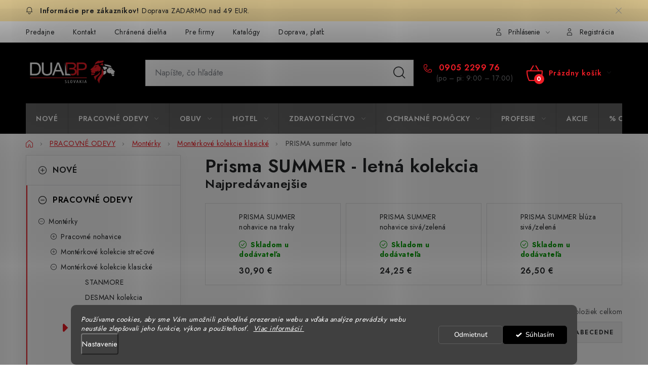

--- FILE ---
content_type: text/html; charset=utf-8
request_url: https://www.dualbp.sk/prisma-summer-letna-kolekcia/
body_size: 32574
content:
<!doctype html><html lang="sk" dir="ltr" class="header-background-light external-fonts-loaded"><head><meta charset="utf-8" /><meta name="viewport" content="width=device-width,initial-scale=1" /><title>Prisma SUMMER - letná kolekcia | DUAL BP</title><link rel="preconnect" href="https://cdn.myshoptet.com" /><link rel="dns-prefetch" href="https://cdn.myshoptet.com" /><link rel="preload" href="https://cdn.myshoptet.com/prj/dist/master/cms/libs/jquery/jquery-1.11.3.min.js" as="script" /><link href="https://cdn.myshoptet.com/prj/dist/master/cms/templates/frontend_templates/shared/css/font-face/nunito.css" rel="stylesheet"><script>
dataLayer = [];
dataLayer.push({'shoptet' : {
    "pageId": 1902,
    "pageType": "category",
    "currency": "EUR",
    "currencyInfo": {
        "decimalSeparator": ",",
        "exchangeRate": 1,
        "priceDecimalPlaces": 2,
        "symbol": "\u20ac",
        "symbolLeft": 0,
        "thousandSeparator": " "
    },
    "language": "sk",
    "projectId": 214856,
    "category": {
        "guid": "674a3b8f-e62a-11ee-86aa-0e98efab503b",
        "path": "Pracovn\u00e9 odevy | Mont\u00e9rky a mont\u00e9rkov\u00e9 kolekcie | Mont\u00e9rkov\u00e9 kolekcie klasick\u00e9 | Prisma SUMMER - letn\u00e1 kolekcia",
        "parentCategoryGuid": "ccab4be2-9a22-11f0-8ed7-9a12066bc5b9"
    },
    "cartInfo": {
        "id": null,
        "freeShipping": false,
        "freeShippingFrom": 49,
        "leftToFreeGift": {
            "formattedPrice": "70 \u20ac",
            "priceLeft": 70
        },
        "freeGift": false,
        "leftToFreeShipping": {
            "priceLeft": 49,
            "dependOnRegion": 0,
            "formattedPrice": "49 \u20ac"
        },
        "discountCoupon": [],
        "getNoBillingShippingPrice": {
            "withoutVat": 0,
            "vat": 0,
            "withVat": 0
        },
        "cartItems": [],
        "taxMode": "ORDINARY"
    },
    "cart": [],
    "customer": {
        "priceRatio": 1,
        "priceListId": 1,
        "groupId": null,
        "registered": false,
        "mainAccount": false
    }
}});
dataLayer.push({'cookie_consent' : {
    "marketing": "denied",
    "analytics": "denied"
}});
document.addEventListener('DOMContentLoaded', function() {
    shoptet.consent.onAccept(function(agreements) {
        if (agreements.length == 0) {
            return;
        }
        dataLayer.push({
            'cookie_consent' : {
                'marketing' : (agreements.includes(shoptet.config.cookiesConsentOptPersonalisation)
                    ? 'granted' : 'denied'),
                'analytics': (agreements.includes(shoptet.config.cookiesConsentOptAnalytics)
                    ? 'granted' : 'denied')
            },
            'event': 'cookie_consent'
        });
    });
});
</script>

<!-- Google Tag Manager -->
<script>(function(w,d,s,l,i){w[l]=w[l]||[];w[l].push({'gtm.start':
new Date().getTime(),event:'gtm.js'});var f=d.getElementsByTagName(s)[0],
j=d.createElement(s),dl=l!='dataLayer'?'&l='+l:'';j.async=true;j.src=
'https://www.googletagmanager.com/gtm.js?id='+i+dl;f.parentNode.insertBefore(j,f);
})(window,document,'script','dataLayer','GTM-MCMKVGW');</script>
<!-- End Google Tag Manager -->

<meta property="og:type" content="website"><meta property="og:site_name" content="dualbp.sk"><meta property="og:url" content="https://www.dualbp.sk/prisma-summer-letna-kolekcia/"><meta property="og:title" content="Prisma SUMMER - letná kolekcia | DUAL BP"><meta name="author" content="DUAL BP"><meta name="web_author" content="Shoptet.sk"><meta name="dcterms.rightsHolder" content="www.dualbp.sk"><meta name="robots" content="index,follow"><meta property="og:image" content="https://cdn.myshoptet.com/usr/www.dualbp.sk/user/front_images/ogImage/hp.png?t=1770043554"><meta property="og:description" content="Prečítajte si najnovšie informácie zo sveta pracovného oblečenia a obuvi. Všetky informácie nájdete na dualbp.sk."><meta name="description" content="Prečítajte si najnovšie informácie zo sveta pracovného oblečenia a obuvi. Všetky informácie nájdete na dualbp.sk."><meta name="google-site-verification" content="KJD-TgDqKaGXzNOxiBN-OLPPhF8nd10eE7cyCfGCI4c"><style>:root {--color-primary: #000000;--color-primary-h: 0;--color-primary-s: 0%;--color-primary-l: 0%;--color-primary-hover: #ed1d26;--color-primary-hover-h: 357;--color-primary-hover-s: 85%;--color-primary-hover-l: 52%;--color-secondary: #ed1d26;--color-secondary-h: 357;--color-secondary-s: 85%;--color-secondary-l: 52%;--color-secondary-hover: #ed1d26;--color-secondary-hover-h: 357;--color-secondary-hover-s: 85%;--color-secondary-hover-l: 52%;--color-tertiary: #000000;--color-tertiary-h: 0;--color-tertiary-s: 0%;--color-tertiary-l: 0%;--color-tertiary-hover: #f2f2f2;--color-tertiary-hover-h: 0;--color-tertiary-hover-s: 0%;--color-tertiary-hover-l: 95%;--color-header-background: #ffffff;--template-font: "Nunito";--template-headings-font: "Nunito";--header-background-url: url("[data-uri]");--cookies-notice-background: #1A1937;--cookies-notice-color: #F8FAFB;--cookies-notice-button-hover: #f5f5f5;--cookies-notice-link-hover: #27263f;--templates-update-management-preview-mode-content: "Náhľad aktualizácií šablóny je aktívny pre váš prehliadač."}</style>
    <script>var shoptet = shoptet || {};</script>
    <script src="https://cdn.myshoptet.com/prj/dist/master/shop/dist/main-3g-header.js.27c4444ba5dd6be3416d.js"></script>
<!-- User include --><!-- service 1213(832) html code header -->
<link href="https://fonts.googleapis.com/css2?family=Jost:wght@400;600;700&display=swap" rel="stylesheet">
<link href="https://cdn.myshoptet.com/prj/dist/master/shop/dist/font-shoptet-13.css.3c47e30adfa2e9e2683b.css" rel="stylesheet">
<link type="text/css" href="https://cdn.myshoptet.com/usr/paxio.myshoptet.com/user/documents/Jupiter/style.css?v1618393" rel="stylesheet" media="all" />
<link type="text/css" href="https://cdn.myshoptet.com/usr/paxio.myshoptet.com/user/documents/Jupiter/preklady.css?v11" rel="stylesheet" media="all" />
<link href="https://cdn.myshoptet.com/usr/paxio.myshoptet.com/user/documents/Jupiter/ikony.css?v1" rel="stylesheet">
<!-- api 427(81) html code header -->
<link rel="stylesheet" href="https://cdn.myshoptet.com/usr/api2.dklab.cz/user/documents/_doplnky/instagram/214856/8/214856_8.css" type="text/css" /><style>
        :root {
            --dklab-instagram-header-color: #666666;  
            --dklab-instagram-header-background: #DDDDDD;  
            --dklab-instagram-font-weight: 400;
            --dklab-instagram-font-size: 180%;
            --dklab-instagram-logoUrl: url(https://cdn.myshoptet.com/usr/api2.dklab.cz/user/documents/_doplnky/instagram/img/logo-duha.png); 
            --dklab-instagram-logo-size-width: 40px;
            --dklab-instagram-logo-size-height: 40px;                        
            --dklab-instagram-hover-content: 0;                        
            --dklab-instagram-padding: 0px;                        
            --dklab-instagram-border-color: #888888;
            
        }
        </style>
<!-- api 1280(896) html code header -->
<link rel="stylesheet" href="https://cdn.myshoptet.com/usr/shoptet.tomashlad.eu/user/documents/extras/cookies-addon/screen.min.css?v006">
<script>
    var shoptetakCookiesSettings={"useRoundingCorners":true,"cookiesImgPopup":false,"cookiesSize":"thin","cookiesOrientation":"horizontal","cookiesImg":"","buttonBg":true,"showPopup":false};

    var body=document.getElementsByTagName("body")[0];

    const rootElement = document.documentElement;

    rootElement.classList.add("st-cookies-v2");

    if (shoptetakCookiesSettings.useRoundingCorners) {
        rootElement.classList.add("st-cookies-corners");
    }
    if (shoptetakCookiesSettings.cookiesImgPopup) {
        rootElement.classList.add("st-cookies-popup-img");
    }
    if (shoptetakCookiesSettings.cookiesImg) {
        rootElement.classList.add("st-cookies-img");
    }
    if (shoptetakCookiesSettings.buttonBg) {
        rootElement.classList.add("st-cookies-btn");
    }
    if (shoptetakCookiesSettings.cookiesSize) {
        if (shoptetakCookiesSettings.cookiesSize === 'thin') {
            rootElement.classList.add("st-cookies-thin");
        }
        if (shoptetakCookiesSettings.cookiesSize === 'middle') {
            rootElement.classList.add("st-cookies-middle");
        }
        if (shoptetakCookiesSettings.cookiesSize === 'large') {
            rootElement.classList.add("st-cookies-large");
        }
    }
    if (shoptetakCookiesSettings.cookiesOrientation) {
        if (shoptetakCookiesSettings.cookiesOrientation === 'vertical') {
            rootElement.classList.add("st-cookies-vertical");
        }
    }
</script>

<!-- service 427(81) html code header -->
<link rel="stylesheet" href="https://cdn.myshoptet.com/usr/api2.dklab.cz/user/documents/_doplnky/instagram/font/instagramplus.css" type="text/css" />

<!-- service 450(104) html code header -->
<link href="https://cdn.myshoptet.com/usr/252557.myshoptet.com/user/documents/news-box-plus/Disco.css?v12" rel="stylesheet" />
<!-- service 417(71) html code header -->
<style>
@media screen and (max-width: 767px) {
body.sticky-mobile:not(.paxio-merkur):not(.venus) .dropdown {display: none !important;}
body.sticky-mobile:not(.paxio-merkur):not(.venus) .languagesMenu{right: 98px; position: absolute;}
body.sticky-mobile:not(.paxio-merkur):not(.venus) .languagesMenu .caret{display: none !important;}
body.sticky-mobile:not(.paxio-merkur):not(.venus) .languagesMenu.open .languagesMenu__content {display: block;right: 0;left: auto;}
.template-12 #header .site-name {max-width: 40% !important;}
}
@media screen and (-ms-high-contrast: active), (-ms-high-contrast: none) {
.template-12 #header {position: fixed; width: 100%;}
.template-12 #content-wrapper.content-wrapper{padding-top: 80px;}
}
.sticky-mobile #header-image{display: none;}
@media screen and (max-width: 640px) {
.template-04.sticky-mobile #header-cart{position: fixed;top: 3px;right: 92px;}
.template-04.sticky-mobile #header-cart::before {font-size: 32px;}
.template-04.sticky-mobile #header-cart strong{display: none;}
}
@media screen and (min-width: 641px) {
.dklabGarnet #main-wrapper {overflow: visible !important;}
}
.dklabGarnet.sticky-mobile #logo img {top: 0 !important;}
@media screen and (min-width: 768px){
.top-navigation-bar .site-name {display: none;}
}
/*NOVÁ VERZE MOBILNÍ HLAVIČKY*/
@media screen and (max-width: 767px){
.scrolled-down body:not(.ordering-process):not(.search-window-visible) .top-navigation-bar {transform: none !important;}
.scrolled-down body:not(.ordering-process):not(.search-window-visible) #header .site-name {transform: none !important;}
.scrolled-down body:not(.ordering-process):not(.search-window-visible) #header .cart-count {transform: none !important;}
.scrolled-down #header {transform: none !important;}

body.template-11.mobile-header-version-1:not(.paxio-merkur):not(.venus) .top-navigation-bar .site-name{display: none !important;}
body.template-11.mobile-header-version-1:not(.paxio-merkur):not(.venus) #header .cart-count {top: -39px !important;position: absolute !important;}
.template-11.sticky-mobile.mobile-header-version-1 .responsive-tools > a[data-target="search"] {visibility: visible;}
.template-12.mobile-header-version-1 #header{position: fixed !important;}
.template-09.mobile-header-version-1.sticky-mobile .top-nav .subnav-left {visibility: visible;}
}

/*Disco*/
@media screen and (min-width: 768px){
.template-13:not(.jupiter) #header, .template-14 #header{position: sticky;top: 0;z-index: 8;}
.template-14.search-window-visible #header{z-index: 9999;}
body.navigation-hovered::before {z-index: 7;}
/*
.template-13 .top-navigation-bar{z-index: 10000;}
.template-13 .popup-widget {z-index: 10001;}
*/
.scrolled .template-13 #header, .scrolled .template-14 #header{box-shadow: 0 2px 10px rgba(0,0,0,0.1);}
.search-focused::before{z-index: 8;}
.top-navigation-bar{z-index: 9;position: relative;}
.paxio-merkur.top-navigation-menu-visible #header .search-form .form-control {z-index: 1;}
.paxio-merkur.top-navigation-menu-visible .search-form::before {z-index: 1;}
.scrolled .popup-widget.cart-widget {position: fixed;top: 68px !important;}

/* MERKUR */
.paxio-merkur.sticky-mobile.template-11 #oblibeneBtn{line-height: 70px !important;}
}


/* VENUS */
@media screen and (min-width: 768px){
.venus.sticky-mobile:not(.ordering-process) #header {position: fixed !important;width: 100%;transform: none !important;translate: none !important;box-shadow: 0 2px 10px rgba(0,0,0,0.1);visibility: visible !important;opacity: 1 !important;}
.venus.sticky-mobile:not(.ordering-process) .overall-wrapper{padding-top: 160px;}
.venus.sticky-mobile.type-index:not(.ordering-process) .overall-wrapper{padding-top: 85px;}
.venus.sticky-mobile:not(.ordering-process) #content-wrapper.content-wrapper {padding-top: 0 !important;}
}
@media screen and (max-width: 767px){
.template-14 .top-navigation-bar > .site-name{display: none !important;}
.template-14 #header .header-top .header-top-wrapper .site-name{margin: 0;}
}
/* JUPITER */
@media screen and (max-width: 767px){
.scrolled-down body.jupiter:not(.ordering-process):not(.search-window-visible) #header .site-name {-webkit-transform: translateX(-50%) !important;transform: translateX(-50%) !important;}
}
@media screen and (min-width: 768px){
.jupiter.sticky-header #header::after{display: none;}
.jupiter.sticky-header #header{position: fixed; top: 0; width: 100%;z-index: 99;}
.jupiter.sticky-header.ordering-process #header{position: relative;}
.jupiter.sticky-header .overall-wrapper{padding-top: 182px;}
.jupiter.sticky-header.ordering-process .overall-wrapper{padding-top: 0;}
.jupiter.sticky-header #header .header-top {height: 80px;}
}
</style>
<!-- service 1280(896) html code header -->
<style>
.st-cookies-v2.st-cookies-btn .shoptak-carbon .siteCookies .siteCookies__form .siteCookies__buttonWrap button[value=all] {
margin-left: 10px;
}
@media (max-width: 768px) {
.st-cookies-v2.st-cookies-btn .shoptak-carbon .siteCookies .siteCookies__form .siteCookies__buttonWrap button[value=all] {
margin-left: 0px;
}
.st-cookies-v2 .shoptak-carbon .siteCookies.siteCookies--dark .siteCookies__form .siteCookies__buttonWrap button[value=reject] {
margin: 0 10px;
}
}
@media only screen and (max-width: 768px) {
 .st-cookies-v2 .siteCookies .siteCookies__form .siteCookies__buttonWrap .js-cookies-settings[value=all], .st-cookies-v2 .siteCookies .siteCookies__form .siteCookies__buttonWrap button[value=all] {   
  margin: 0 auto 10px auto;
 }
 .st-cookies-v2 .siteCookies.siteCookies--center {
  bottom: unset;
  top: 50%;
  transform: translate(-50%, -50%);
  width: 90%;
 }
}
</style>
<!-- project html code header -->
<style>
.flag.flag-discount {
      background-color: #85C226;
}
#header {background-color: #000 !important; border-color: #ed1d26;}
.menu-helper::after{background-color: #656565;}
.navigation-in {background-color: #656565;}
.navigation-in > ul > li {border-left-color: #555;}
.header-top .cart-count span, .header-top .btn.cart-count::before, #footer h4, #footer ul a, #footer .contact-box a, .contact-box ul li > span::before {color: #000000;}
.search-form .btn.btn-default {border-color: #ed1b24; background-color: #ed1b24;}
.search-form .btn.btn-default:hover {border-color: #000; background-color: #000;}
.header-phone a {color: #ed1d26;}
var callTimeText {color: #ffffff;}
.header-top .cart-count span, .header-top .btn.cart-count::before, .contact-box a, .contact-box ul li > span::before {
    color: #ed1d26;
}
@media screen and (max-width: 700px) {
.navigation-buttons>a {
color: #fff !important;
}
.navigation-buttons {
background: #fff !important;
}
.navigation-buttons>a::after {
color: #000 !important;
}
.navigation-buttons>a::before {
color: #000 !important;
}
}
</style>
<style>
.widget-parameter-value a[title*="Čierna"]{background-color: #000000;}
.widget-parameter-value a[title*="Modrá tmavá"]{background-color: #1D3052;}
.widget-parameter-value a[title*="Biela"]{background-color: #ffffff;}
.widget-parameter-value a[title*="Reflexná žltá"]{background-color: #FEF100;}
.widget-parameter-value a[title*="Reflexná oranžová"]{background-color: #FD9C00;}
.widget-parameter-value a[title*="NEGRO"]{background-color: #00009A;}
.widget-parameter-value a[title*="Kráľovská modrá"]{background-color: #000000;}
.widget-parameter-value a[title*="Zelená flašková"]{background-color: #033C02;}
.widget-parameter-value a[title*="Sivá antracit"]{background-color: #393D42;}
.widget-parameter-value a[title*="Červená"]{background-color: #CB0001;}
.widget-parameter-value a[title*="Oranžová"]{background-color: #FF9B00;}
.widget-parameter-value a[title*="Žltá"]{background-color: #FEF100;}
.widget-parameter-value a[title*="Bordó"]{background-color: #501B23;}
.widget-parameter-value a[title*="Sivá"]{background-color: #747474;}
.widget-parameter-value a[title*="Sivá melírová"]{background-color: #8E8E8E;}
.widget-parameter-value a[title*="Sivá dymová"]{background-color: #363636;}
.widget-parameter-value a[title*="Modrá bledšia"]{background-color: #79C9E7;}
.widget-parameter-value a[title*="Hnedá béžová"]{background-color: #49362A;}
.widget-parameter-value a[title*="Modrá royal"]{background-color: #007AC9;}
.widget-parameter-value a[title*="Tyrkysová"]{background-color: #61FEE9;}
.widget-parameter-value a[title*="Bordó"]{background-color: #4F1C22;}
.widget-parameter-value a[title*="Zelená trávová/ jelly"]{background-color: #17CE22;}
.widget-parameter-value a[title*="Zelená army"]{background-color: #585924;}
.widget-parameter-value a[title*="Sivá oceľová"]{background-color: #BEBCBB;}
.widget-parameter-value a[title*="Ružová tmavá"]{background-color: #B82768;}
.widget-parameter-value a[title*="Šedá"]{background-color: #52504C;}
.widget-parameter-value a[title*="Hnedá khaki"]{background-color: #AF6D0A;}
.widget-parameter-value a[title*="Zelená emerald /smaragdová"]{background-color: #03D15C;}
</style>

<meta name="facebook-domain-verification" content="n9is0hz0if3uej67cx3ozz81ojsbv6" />
<!-- /User include --><link rel="shortcut icon" href="/favicon.ico" type="image/x-icon" /><link rel="canonical" href="https://www.dualbp.sk/prisma-summer-letna-kolekcia/" /><script>!function(){var t={9196:function(){!function(){var t=/\[object (Boolean|Number|String|Function|Array|Date|RegExp)\]/;function r(r){return null==r?String(r):(r=t.exec(Object.prototype.toString.call(Object(r))))?r[1].toLowerCase():"object"}function n(t,r){return Object.prototype.hasOwnProperty.call(Object(t),r)}function e(t){if(!t||"object"!=r(t)||t.nodeType||t==t.window)return!1;try{if(t.constructor&&!n(t,"constructor")&&!n(t.constructor.prototype,"isPrototypeOf"))return!1}catch(t){return!1}for(var e in t);return void 0===e||n(t,e)}function o(t,r,n){this.b=t,this.f=r||function(){},this.d=!1,this.a={},this.c=[],this.e=function(t){return{set:function(r,n){u(c(r,n),t.a)},get:function(r){return t.get(r)}}}(this),i(this,t,!n);var e=t.push,o=this;t.push=function(){var r=[].slice.call(arguments,0),n=e.apply(t,r);return i(o,r),n}}function i(t,n,o){for(t.c.push.apply(t.c,n);!1===t.d&&0<t.c.length;){if("array"==r(n=t.c.shift()))t:{var i=n,a=t.a;if("string"==r(i[0])){for(var f=i[0].split("."),s=f.pop(),p=(i=i.slice(1),0);p<f.length;p++){if(void 0===a[f[p]])break t;a=a[f[p]]}try{a[s].apply(a,i)}catch(t){}}}else if("function"==typeof n)try{n.call(t.e)}catch(t){}else{if(!e(n))continue;for(var l in n)u(c(l,n[l]),t.a)}o||(t.d=!0,t.f(t.a,n),t.d=!1)}}function c(t,r){for(var n={},e=n,o=t.split("."),i=0;i<o.length-1;i++)e=e[o[i]]={};return e[o[o.length-1]]=r,n}function u(t,o){for(var i in t)if(n(t,i)){var c=t[i];"array"==r(c)?("array"==r(o[i])||(o[i]=[]),u(c,o[i])):e(c)?(e(o[i])||(o[i]={}),u(c,o[i])):o[i]=c}}window.DataLayerHelper=o,o.prototype.get=function(t){var r=this.a;t=t.split(".");for(var n=0;n<t.length;n++){if(void 0===r[t[n]])return;r=r[t[n]]}return r},o.prototype.flatten=function(){this.b.splice(0,this.b.length),this.b[0]={},u(this.a,this.b[0])}}()}},r={};function n(e){var o=r[e];if(void 0!==o)return o.exports;var i=r[e]={exports:{}};return t[e](i,i.exports,n),i.exports}n.n=function(t){var r=t&&t.__esModule?function(){return t.default}:function(){return t};return n.d(r,{a:r}),r},n.d=function(t,r){for(var e in r)n.o(r,e)&&!n.o(t,e)&&Object.defineProperty(t,e,{enumerable:!0,get:r[e]})},n.o=function(t,r){return Object.prototype.hasOwnProperty.call(t,r)},function(){"use strict";n(9196)}()}();</script>    <!-- Global site tag (gtag.js) - Google Analytics -->
    <script async src="https://www.googletagmanager.com/gtag/js?id=G-GWJWJPWM7K"></script>
    <script>
        
        window.dataLayer = window.dataLayer || [];
        function gtag(){dataLayer.push(arguments);}
        

                    console.debug('default consent data');

            gtag('consent', 'default', {"ad_storage":"denied","analytics_storage":"denied","ad_user_data":"denied","ad_personalization":"denied","wait_for_update":500});
            dataLayer.push({
                'event': 'default_consent'
            });
        
        gtag('js', new Date());

        
                gtag('config', 'G-GWJWJPWM7K', {"groups":"GA4","send_page_view":false,"content_group":"category","currency":"EUR","page_language":"sk"});
        
                gtag('config', 'AW-9656362141');
        
        
        
        
        
                    gtag('event', 'page_view', {"send_to":"GA4","page_language":"sk","content_group":"category","currency":"EUR"});
        
        
        
        
        
        
        
        
        
        
        
        
        
        document.addEventListener('DOMContentLoaded', function() {
            if (typeof shoptet.tracking !== 'undefined') {
                for (var id in shoptet.tracking.bannersList) {
                    gtag('event', 'view_promotion', {
                        "send_to": "UA",
                        "promotions": [
                            {
                                "id": shoptet.tracking.bannersList[id].id,
                                "name": shoptet.tracking.bannersList[id].name,
                                "position": shoptet.tracking.bannersList[id].position
                            }
                        ]
                    });
                }
            }

            shoptet.consent.onAccept(function(agreements) {
                if (agreements.length !== 0) {
                    console.debug('gtag consent accept');
                    var gtagConsentPayload =  {
                        'ad_storage': agreements.includes(shoptet.config.cookiesConsentOptPersonalisation)
                            ? 'granted' : 'denied',
                        'analytics_storage': agreements.includes(shoptet.config.cookiesConsentOptAnalytics)
                            ? 'granted' : 'denied',
                                                                                                'ad_user_data': agreements.includes(shoptet.config.cookiesConsentOptPersonalisation)
                            ? 'granted' : 'denied',
                        'ad_personalization': agreements.includes(shoptet.config.cookiesConsentOptPersonalisation)
                            ? 'granted' : 'denied',
                        };
                    console.debug('update consent data', gtagConsentPayload);
                    gtag('consent', 'update', gtagConsentPayload);
                    dataLayer.push(
                        { 'event': 'update_consent' }
                    );
                }
            });
        });
    </script>
</head><body class="desktop id-1902 in-prisma-summer-letna-kolekcia template-13 type-category multiple-columns-body columns-3 blank-mode blank-mode-css smart-labels-active ums_forms_redesign--off ums_a11y_category_page--on ums_discussion_rating_forms--off ums_flags_display_unification--on ums_a11y_login--on mobile-header-version-0">
        <div id="fb-root"></div>
        <script>
            window.fbAsyncInit = function() {
                FB.init({
                    autoLogAppEvents : true,
                    xfbml            : true,
                    version          : 'v24.0'
                });
            };
        </script>
        <script async defer crossorigin="anonymous" src="https://connect.facebook.net/sk_SK/sdk.js#xfbml=1&version=v24.0"></script>
<!-- Google Tag Manager (noscript) -->
<noscript><iframe src="https://www.googletagmanager.com/ns.html?id=GTM-MCMKVGW"
height="0" width="0" style="display:none;visibility:hidden"></iframe></noscript>
<!-- End Google Tag Manager (noscript) -->

    <div class="siteCookies siteCookies--bottom siteCookies--dark js-siteCookies" role="dialog" data-testid="cookiesPopup" data-nosnippet>
        <div class="siteCookies__form">
            <div class="siteCookies__content">
                <div class="siteCookies__text">
                    <em><span>Používame cookies, aby sme Vám umožnili pohodlné prezeranie webu a vďaka analýze prevádzky webu neustále zlepšovali jeho funkcie, výkon a použiteľnosť.</span></em><span><span>  <a href="/ochrana-osobnych-udajov/"><em>Viac informácií</em></a></span><a href="/ochrana-osobnych-udajov/"><em> </em></a></span>
                </div>
                <p class="siteCookies__links">
                    <button class="siteCookies__link js-cookies-settings" aria-label="Nastavenia cookies" data-testid="cookiesSettings">Nastavenie</button>
                </p>
            </div>
            <div class="siteCookies__buttonWrap">
                                    <button class="siteCookies__button js-cookiesConsentSubmit" value="reject" aria-label="Odmietnuť cookies" data-testid="buttonCookiesReject">Odmietnuť</button>
                                <button class="siteCookies__button js-cookiesConsentSubmit" value="all" aria-label="Prijať cookies" data-testid="buttonCookiesAccept">Súhlasím</button>
            </div>
        </div>
        <script>
            document.addEventListener("DOMContentLoaded", () => {
                const siteCookies = document.querySelector('.js-siteCookies');
                document.addEventListener("scroll", shoptet.common.throttle(() => {
                    const st = document.documentElement.scrollTop;
                    if (st > 1) {
                        siteCookies.classList.add('siteCookies--scrolled');
                    } else {
                        siteCookies.classList.remove('siteCookies--scrolled');
                    }
                }, 100));
            });
        </script>
    </div>
<a href="#content" class="skip-link sr-only">Prejsť na obsah</a><div class="overall-wrapper"><div class="site-msg information"><div class="container"><div class="text">Doprava ZADARMO nad 49 EUR.</div><div class="close js-close-information-msg"></div></div></div><div class="user-action"><div class="container">
    <div class="user-action-in">
                    <div id="login" class="user-action-login popup-widget login-widget" role="dialog" aria-labelledby="loginHeading">
        <div class="popup-widget-inner">
                            <h2 id="loginHeading">Prihlásenie k vášmu účtu</h2><div id="customerLogin"><form action="/action/Customer/Login/" method="post" id="formLoginIncluded" class="csrf-enabled formLogin" data-testid="formLogin"><input type="hidden" name="referer" value="" /><div class="form-group"><div class="input-wrapper email js-validated-element-wrapper no-label"><input type="email" name="email" class="form-control" autofocus placeholder="E-mailová adresa (napr. jan@novak.sk)" data-testid="inputEmail" autocomplete="email" required /></div></div><div class="form-group"><div class="input-wrapper password js-validated-element-wrapper no-label"><input type="password" name="password" class="form-control" placeholder="Heslo" data-testid="inputPassword" autocomplete="current-password" required /><span class="no-display">Nemôžete vyplniť toto pole</span><input type="text" name="surname" value="" class="no-display" /></div></div><div class="form-group"><div class="login-wrapper"><button type="submit" class="btn btn-secondary btn-text btn-login" data-testid="buttonSubmit">Prihlásiť sa</button><div class="password-helper"><a href="/registracia/" data-testid="signup" rel="nofollow">Nová registrácia</a><a href="/klient/zabudnute-heslo/" rel="nofollow">Zabudnuté heslo</a></div></div></div></form>
</div>                    </div>
    </div>

                <div id="cart-widget" class="user-action-cart popup-widget cart-widget loader-wrapper" data-testid="popupCartWidget" role="dialog" aria-hidden="true">
            <div class="popup-widget-inner cart-widget-inner place-cart-here">
                <div class="loader-overlay">
                    <div class="loader"></div>
                </div>
            </div>
        </div>
    </div>
</div>
</div><div class="top-navigation-bar" data-testid="topNavigationBar">

    <div class="container">

                            <div class="top-navigation-menu">
                <ul class="top-navigation-bar-menu">
                                            <li class="top-navigation-menu-item-1039">
                            <a href="/pobocky-dual-bp/" title="Predajne DUAL BP">Predajne</a>
                        </li>
                                            <li class="top-navigation-menu-item-29">
                            <a href="/kontakt/" title="Kontakt">Kontakt</a>
                        </li>
                                            <li class="top-navigation-menu-item-1449">
                            <a href="/chranena-dielna/" title="Chránená dielňa" target="blank">Chránená dielňa</a>
                        </li>
                                            <li class="top-navigation-menu-item-1965">
                            <a href="/dualbp-pre-firmy/" title="DUAL BP pre firmy">Pre firmy</a>
                        </li>
                                            <li class="top-navigation-menu-item-1494">
                            <a href="/katalogy/" title="Katalógy">Katalógy</a>
                        </li>
                                            <li class="top-navigation-menu-item-1446">
                            <a href="/doprava-a-platba/" title="Doprava, platba a zľavy">Doprava, platba a zľavy</a>
                        </li>
                                            <li class="top-navigation-menu-item-1962">
                            <a href="/vysivanie-a-potlac-log/" title="Vyšívanie a potlač log na pracovné odevy">Potlač lôg</a>
                        </li>
                                            <li class="top-navigation-menu-item-1783">
                            <a href="/formular-na-vymenu-tovaru/" title="Formulár na výmenu tovaru">Formulár na výmenu tovaru</a>
                        </li>
                                            <li class="top-navigation-menu-item-1443">
                            <a href="/o-nas/" title="O nás">O nás</a>
                        </li>
                                            <li class="top-navigation-menu-item-1188">
                            <a href="/reklamacny-poriadok/" title="Reklamačný poriadok">Reklamačný poriadok</a>
                        </li>
                                            <li class="top-navigation-menu-item-1251">
                            <a href="/akcie-v-predajniach/" title="AKCIE v predajniach">AKCIE v predajniach</a>
                        </li>
                                            <li class="top-navigation-menu-item-1048">
                            <a href="/formular-na-vratenie-tovaru/" title="Formulár na vrátenie tovaru /odstúpenie od zmluvy">Formulár na vrátenie tovaru /odstúpenie od zmluvy</a>
                        </li>
                                            <li class="top-navigation-menu-item-39">
                            <a href="/obchodne-podmienky/" title="Obchodné podmienky">Obchodné podmienky</a>
                        </li>
                                            <li class="top-navigation-menu-item-1045">
                            <a href="/ochrana-osobnych-udajov/" title="Zásady ochrany osobných údajov">Zásady ochrany osobných údajov</a>
                        </li>
                                            <li class="top-navigation-menu-item-2033">
                            <a href="/pravidla-a-nastavenia-cookies/" title="Pravidlá a nastavenia cookies" target="blank">Pravidlá a nastavenia cookies</a>
                        </li>
                                    </ul>
                <div class="top-navigation-menu-trigger">Viac</div>
                <ul class="top-navigation-bar-menu-helper"></ul>
            </div>
        
        <div class="top-navigation-tools">
                        <button class="top-nav-button top-nav-button-login toggle-window" type="button" data-target="login" aria-haspopup="dialog" aria-controls="login" aria-expanded="false" data-testid="signin"><span>Prihlásenie</span></button>
    <a href="/registracia/" class="top-nav-button top-nav-button-register" data-testid="headerSignup">Registrácia</a>
        </div>

    </div>

</div>
<header id="header">
        <div class="header-top">
            <div class="container navigation-wrapper header-top-wrapper">
                <div class="site-name"><a href="/" data-testid="linkWebsiteLogo"><img src="https://cdn.myshoptet.com/usr/www.dualbp.sk/user/logos/dualbp-slovakia-logo-1.png" alt="DUAL BP" fetchpriority="low" /></a></div>                <div class="search" itemscope itemtype="https://schema.org/WebSite">
                    <meta itemprop="headline" content="Prisma SUMMER - letná kolekcia"/><meta itemprop="url" content="https://www.dualbp.sk"/><meta itemprop="text" content="Prečítajte si najnovšie informácie zo sveta pracovného oblečenia a obuvi. Všetky informácie nájdete na dualbp.sk."/>                    <form action="/action/ProductSearch/prepareString/" method="post"
    id="formSearchForm" class="search-form compact-form js-search-main"
    itemprop="potentialAction" itemscope itemtype="https://schema.org/SearchAction" data-testid="searchForm">
    <fieldset>
        <meta itemprop="target"
            content="https://www.dualbp.sk/vyhladavanie/?string={string}"/>
        <input type="hidden" name="language" value="sk"/>
        
            
    <span class="search-input-icon" aria-hidden="true"></span>

<input
    type="search"
    name="string"
        class="query-input form-control search-input js-search-input"
    placeholder="Napíšte, čo hľadáte"
    autocomplete="off"
    required
    itemprop="query-input"
    aria-label="Vyhľadávanie"
    data-testid="searchInput"
>
            <button type="submit" class="btn btn-default search-button" data-testid="searchBtn">Hľadať</button>
        
    </fieldset>
</form>
                </div>
                <div class="navigation-buttons">
                    <a href="#" class="toggle-window" data-target="search" data-testid="linkSearchIcon"><span class="sr-only">Hľadať</span></a>
                        
    <a href="/kosik/" class="btn btn-icon toggle-window cart-count" data-target="cart" data-hover="true" data-redirect="true" data-testid="headerCart" rel="nofollow" aria-haspopup="dialog" aria-expanded="false" aria-controls="cart-widget">
        
                <span class="sr-only">Nákupný košík</span>
        
            <span class="cart-price visible-lg-inline-block" data-testid="headerCartPrice">
                                    Prázdny košík                            </span>
        
    
            </a>
                    <a href="#" class="toggle-window" data-target="navigation" data-testid="hamburgerMenu"></a>
                </div>
            </div>
        </div>
        <div class="header-bottom">
            <div class="container navigation-wrapper header-bottom-wrapper js-navigation-container">
                <nav id="navigation" aria-label="Hlavné menu" data-collapsible="true"><div class="navigation-in menu"><ul class="menu-level-1" role="menubar" data-testid="headerMenuItems"><li class="menu-item-1488" role="none"><a href="/novinky/" data-testid="headerMenuItem" role="menuitem" aria-expanded="false"><b>NOVÉ</b></a></li>
<li class="menu-item-673 ext" role="none"><a href="/pracovne-odevy/" data-testid="headerMenuItem" role="menuitem" aria-haspopup="true" aria-expanded="false"><b>PRACOVNÉ ODEVY</b><span class="submenu-arrow"></span></a><ul class="menu-level-2" aria-label="PRACOVNÉ ODEVY" tabindex="-1" role="menu"><li class="menu-item-760 has-third-level" role="none"><a href="/monterkove-kolekcie/" class="menu-image" data-testid="headerMenuItem" tabindex="-1" aria-hidden="true"><img src="data:image/svg+xml,%3Csvg%20width%3D%22140%22%20height%3D%22100%22%20xmlns%3D%22http%3A%2F%2Fwww.w3.org%2F2000%2Fsvg%22%3E%3C%2Fsvg%3E" alt="" aria-hidden="true" width="140" height="100"  data-src="https://cdn.myshoptet.com/usr/www.dualbp.sk/user/categories/orig/mont__rky_a_mont__rkov___kolekcie_1.jpg" fetchpriority="low" /></a><div><a href="/monterkove-kolekcie/" data-testid="headerMenuItem" role="menuitem"><span>Montérky</span></a>
                                                    <ul class="menu-level-3" role="menu">
                                                                    <li class="menu-item-835" role="none">
                                        <a href="/pracovne-nohavice/" data-testid="headerMenuItem" role="menuitem">
                                            Pracovné nohavice</a>,                                    </li>
                                                                    <li class="menu-item-2039" role="none">
                                        <a href="/monterkove-kolekcie-strecove/" data-testid="headerMenuItem" role="menuitem">
                                            Montérkové kolekcie strečové</a>,                                    </li>
                                                                    <li class="menu-item-2036" role="none">
                                        <a href="/monterkove-kolekcie-klasicke/" data-testid="headerMenuItem" role="menuitem">
                                            Montérkové kolekcie klasické</a>,                                    </li>
                                                                    <li class="menu-item-958" role="none">
                                        <a href="/kombinezy-pracovne/" data-testid="headerMenuItem" role="menuitem">
                                            Kombinézy</a>,                                    </li>
                                                                    <li class="menu-item-2042" role="none">
                                        <a href="/damske-monterky/" data-testid="headerMenuItem" role="menuitem">
                                            Dámske pracovné odevy</a>                                    </li>
                                                            </ul>
                        </div></li><li class="menu-item-1305 has-third-level" role="none"><a href="/esd-antistaticke--a-multinorm/" class="menu-image" data-testid="headerMenuItem" tabindex="-1" aria-hidden="true"><img src="data:image/svg+xml,%3Csvg%20width%3D%22140%22%20height%3D%22100%22%20xmlns%3D%22http%3A%2F%2Fwww.w3.org%2F2000%2Fsvg%22%3E%3C%2Fsvg%3E" alt="" aria-hidden="true" width="140" height="100"  data-src="https://cdn.myshoptet.com/usr/www.dualbp.sk/user/categories/orig/__peci__lne_odevy.jpg" fetchpriority="low" /></a><div><a href="/esd-antistaticke--a-multinorm/" data-testid="headerMenuItem" role="menuitem"><span>Multinorm a ESD antistatika</span></a>
                                                    <ul class="menu-level-3" role="menu">
                                                                    <li class="menu-item-1147" role="none">
                                        <a href="/antistaticke-odevy/" data-testid="headerMenuItem" role="menuitem">
                                            ESD Antistatika</a>,                                    </li>
                                                                    <li class="menu-item-931" role="none">
                                        <a href="/nehorlave-odevy-2/" data-testid="headerMenuItem" role="menuitem">
                                            Ohňovzdorné odevy</a>,                                    </li>
                                                                    <li class="menu-item-826" role="none">
                                        <a href="/vyboj-elektrickeho-obluka/" data-testid="headerMenuItem" role="menuitem">
                                            Výboj elektrického oblúka</a>,                                    </li>
                                                                    <li class="menu-item-1308" role="none">
                                        <a href="/nehorlava-antistatika-s-chemickou-upravou/" data-testid="headerMenuItem" role="menuitem">
                                            Antistatika s protichemickou úpravou</a>,                                    </li>
                                                                    <li class="menu-item-2016" role="none">
                                        <a href="/ochrana-pred-zvaranim/" data-testid="headerMenuItem" role="menuitem">
                                            Ochrana pred zváraním</a>,                                    </li>
                                                                    <li class="menu-item-1604" role="none">
                                        <a href="/ochrana-proti-virusom/" data-testid="headerMenuItem" role="menuitem">
                                            Ochranné overaly</a>                                    </li>
                                                            </ul>
                        </div></li><li class="menu-item-1257 has-third-level" role="none"><a href="/zimny-vypredaj/" class="menu-image" data-testid="headerMenuItem" tabindex="-1" aria-hidden="true"><img src="data:image/svg+xml,%3Csvg%20width%3D%22140%22%20height%3D%22100%22%20xmlns%3D%22http%3A%2F%2Fwww.w3.org%2F2000%2Fsvg%22%3E%3C%2Fsvg%3E" alt="" aria-hidden="true" width="140" height="100"  data-src="https://cdn.myshoptet.com/usr/www.dualbp.sk/user/categories/orig/3-pracovne-bundy.png" fetchpriority="low" /></a><div><a href="/zimny-vypredaj/" data-testid="headerMenuItem" role="menuitem"><span>Zimné odevy</span></a>
                                                    <ul class="menu-level-3" role="menu">
                                                                    <li class="menu-item-1845" role="none">
                                        <a href="/zimne-kolekcie/" data-testid="headerMenuItem" role="menuitem">
                                            Zimné kolekcie</a>,                                    </li>
                                                                    <li class="menu-item-1260" role="none">
                                        <a href="/zimne-odevy-2/" data-testid="headerMenuItem" role="menuitem">
                                            Zimné odevy</a>,                                    </li>
                                                                    <li class="menu-item-1263" role="none">
                                        <a href="/zimna-obuv-2/" data-testid="headerMenuItem" role="menuitem">
                                            Zimná obuv</a>,                                    </li>
                                                                    <li class="menu-item-2054" role="none">
                                        <a href="/zimne-nohavice-2/" data-testid="headerMenuItem" role="menuitem">
                                            Zimné nohavice</a>                                    </li>
                                                            </ul>
                        </div></li><li class="menu-item-820 has-third-level" role="none"><a href="/reflexne-odevy/" class="menu-image" data-testid="headerMenuItem" tabindex="-1" aria-hidden="true"><img src="data:image/svg+xml,%3Csvg%20width%3D%22140%22%20height%3D%22100%22%20xmlns%3D%22http%3A%2F%2Fwww.w3.org%2F2000%2Fsvg%22%3E%3C%2Fsvg%3E" alt="" aria-hidden="true" width="140" height="100"  data-src="https://cdn.myshoptet.com/usr/www.dualbp.sk/user/categories/orig/reflexn___odevy.jpg" fetchpriority="low" /></a><div><a href="/reflexne-odevy/" data-testid="headerMenuItem" role="menuitem"><span>Reflexné odevy</span></a>
                                                    <ul class="menu-level-3" role="menu">
                                                                    <li class="menu-item-1239" role="none">
                                        <a href="/reflexne-bundy/" data-testid="headerMenuItem" role="menuitem">
                                            Bundy</a>,                                    </li>
                                                                    <li class="menu-item-823" role="none">
                                        <a href="/tricka-a-polokosele-reflexne/" data-testid="headerMenuItem" role="menuitem">
                                            Tričká a polokošele</a>,                                    </li>
                                                                    <li class="menu-item-1905" role="none">
                                        <a href="/reflexne-bermudy/" data-testid="headerMenuItem" role="menuitem">
                                            Bermudy</a>,                                    </li>
                                                                    <li class="menu-item-1012" role="none">
                                        <a href="/vesty-reflexne/" data-testid="headerMenuItem" role="menuitem">
                                            Vesty</a>,                                    </li>
                                                                    <li class="menu-item-1015" role="none">
                                        <a href="/mikiny-reflexne/" data-testid="headerMenuItem" role="menuitem">
                                            Mikiny</a>,                                    </li>
                                                                    <li class="menu-item-1413" role="none">
                                        <a href="/reflexne-nohavice/" data-testid="headerMenuItem" role="menuitem">
                                            Reflexné nohavice</a>,                                    </li>
                                                                    <li class="menu-item-1069" role="none">
                                        <a href="/nepremokave-reflexne-odevy/" data-testid="headerMenuItem" role="menuitem">
                                            Do dažďa</a>,                                    </li>
                                                                    <li class="menu-item-1063" role="none">
                                        <a href="/doplnky-ciapky-traky-reflexne/" data-testid="headerMenuItem" role="menuitem">
                                            Doplnky, traky a čiapky</a>,                                    </li>
                                                                    <li class="menu-item-1890" role="none">
                                        <a href="/reflexne-bluzy/" data-testid="headerMenuItem" role="menuitem">
                                            Blúzy</a>                                    </li>
                                                            </ul>
                        </div></li><li class="menu-item-1506 has-third-level" role="none"><a href="/pracovne-bundy/" class="menu-image" data-testid="headerMenuItem" tabindex="-1" aria-hidden="true"><img src="data:image/svg+xml,%3Csvg%20width%3D%22140%22%20height%3D%22100%22%20xmlns%3D%22http%3A%2F%2Fwww.w3.org%2F2000%2Fsvg%22%3E%3C%2Fsvg%3E" alt="" aria-hidden="true" width="140" height="100"  data-src="https://cdn.myshoptet.com/usr/www.dualbp.sk/user/categories/orig/4-pracovne-bundy-1.png" fetchpriority="low" /></a><div><a href="/pracovne-bundy/" data-testid="headerMenuItem" role="menuitem"><span>Bundy</span></a>
                                                    <ul class="menu-level-3" role="menu">
                                                                    <li class="menu-item-1512" role="none">
                                        <a href="/zimne-bundy/" data-testid="headerMenuItem" role="menuitem">
                                            Zimné bundy</a>,                                    </li>
                                                                    <li class="menu-item-1518" role="none">
                                        <a href="/softshellove-bundy/" data-testid="headerMenuItem" role="menuitem">
                                            Softshellové bundy</a>,                                    </li>
                                                                    <li class="menu-item-1509" role="none">
                                        <a href="/prechodne-bundy/" data-testid="headerMenuItem" role="menuitem">
                                            Prechodné bundy</a>                                    </li>
                                                            </ul>
                        </div></li><li class="menu-item-955 has-third-level" role="none"><a href="/nepremokave-odevy/" class="menu-image" data-testid="headerMenuItem" tabindex="-1" aria-hidden="true"><img src="data:image/svg+xml,%3Csvg%20width%3D%22140%22%20height%3D%22100%22%20xmlns%3D%22http%3A%2F%2Fwww.w3.org%2F2000%2Fsvg%22%3E%3C%2Fsvg%3E" alt="" aria-hidden="true" width="140" height="100"  data-src="https://cdn.myshoptet.com/usr/www.dualbp.sk/user/categories/orig/nepremokav___odevy.jpg" fetchpriority="low" /></a><div><a href="/nepremokave-odevy/" data-testid="headerMenuItem" role="menuitem"><span>Do dažďa</span></a>
                                                    <ul class="menu-level-3" role="menu">
                                                                    <li class="menu-item-1968" role="none">
                                        <a href="/plaste-do-dazda/" data-testid="headerMenuItem" role="menuitem">
                                            Plášte</a>,                                    </li>
                                                                    <li class="menu-item-1971" role="none">
                                        <a href="/obleky-do-dazda/" data-testid="headerMenuItem" role="menuitem">
                                            Obleky</a>,                                    </li>
                                                                    <li class="menu-item-1974" role="none">
                                        <a href="/bundy-do-dazda/" data-testid="headerMenuItem" role="menuitem">
                                            Bundy/blúzy a nohavice</a>                                    </li>
                                                            </ul>
                        </div></li><li class="menu-item-892 has-third-level" role="none"><a href="/vesty-pracovne/" class="menu-image" data-testid="headerMenuItem" tabindex="-1" aria-hidden="true"><img src="data:image/svg+xml,%3Csvg%20width%3D%22140%22%20height%3D%22100%22%20xmlns%3D%22http%3A%2F%2Fwww.w3.org%2F2000%2Fsvg%22%3E%3C%2Fsvg%3E" alt="" aria-hidden="true" width="140" height="100"  data-src="https://cdn.myshoptet.com/usr/www.dualbp.sk/user/categories/orig/1-vesty-zimne-2.png" fetchpriority="low" /></a><div><a href="/vesty-pracovne/" data-testid="headerMenuItem" role="menuitem"><span>Vesty</span></a>
                                                    <ul class="menu-level-3" role="menu">
                                                                    <li class="menu-item-895" role="none">
                                        <a href="/letne-prechodne-vesty/" data-testid="headerMenuItem" role="menuitem">
                                            Letné / prechodné</a>,                                    </li>
                                                                    <li class="menu-item-898" role="none">
                                        <a href="/vesty-zimne/" data-testid="headerMenuItem" role="menuitem">
                                            Zimné</a>,                                    </li>
                                                                    <li class="menu-item-901" role="none">
                                        <a href="/vesty-damske/" data-testid="headerMenuItem" role="menuitem">
                                            Dámske</a>                                    </li>
                                                            </ul>
                        </div></li><li class="menu-item-919 has-third-level" role="none"><a href="/mikiny-a-bluzy/" class="menu-image" data-testid="headerMenuItem" tabindex="-1" aria-hidden="true"><img src="data:image/svg+xml,%3Csvg%20width%3D%22140%22%20height%3D%22100%22%20xmlns%3D%22http%3A%2F%2Fwww.w3.org%2F2000%2Fsvg%22%3E%3C%2Fsvg%3E" alt="" aria-hidden="true" width="140" height="100"  data-src="https://cdn.myshoptet.com/usr/www.dualbp.sk/user/categories/orig/trip_mikina.png" fetchpriority="low" /></a><div><a href="/mikiny-a-bluzy/" data-testid="headerMenuItem" role="menuitem"><span>Mikiny a blúzy</span></a>
                                                    <ul class="menu-level-3" role="menu">
                                                                    <li class="menu-item-1287" role="none">
                                        <a href="/mikiny-zimne/" data-testid="headerMenuItem" role="menuitem">
                                            Do chladu</a>,                                    </li>
                                                                    <li class="menu-item-1230" role="none">
                                        <a href="/mikiny-teplakove/" data-testid="headerMenuItem" role="menuitem">
                                            Teplákové</a>,                                    </li>
                                                                    <li class="menu-item-1233" role="none">
                                        <a href="/flisove-mikiny/" data-testid="headerMenuItem" role="menuitem">
                                            Flísové</a>,                                    </li>
                                                                    <li class="menu-item-1227" role="none">
                                        <a href="/monterkove-bluzy/" data-testid="headerMenuItem" role="menuitem">
                                            Montérkové</a>                                    </li>
                                                            </ul>
                        </div></li><li class="menu-item-775 has-third-level" role="none"><a href="/tricka/" class="menu-image" data-testid="headerMenuItem" tabindex="-1" aria-hidden="true"><img src="data:image/svg+xml,%3Csvg%20width%3D%22140%22%20height%3D%22100%22%20xmlns%3D%22http%3A%2F%2Fwww.w3.org%2F2000%2Fsvg%22%3E%3C%2Fsvg%3E" alt="" aria-hidden="true" width="140" height="100"  data-src="https://cdn.myshoptet.com/usr/www.dualbp.sk/user/categories/orig/polokosele.png" fetchpriority="low" /></a><div><a href="/tricka/" data-testid="headerMenuItem" role="menuitem"><span>Tričká, polokošele a košele</span></a>
                                                    <ul class="menu-level-3" role="menu">
                                                                    <li class="menu-item-781" role="none">
                                        <a href="/tricka-2/" data-testid="headerMenuItem" role="menuitem">
                                            Tričká</a>,                                    </li>
                                                                    <li class="menu-item-784" role="none">
                                        <a href="/polokosele/" data-testid="headerMenuItem" role="menuitem">
                                            Polokošele</a>,                                    </li>
                                                                    <li class="menu-item-1541" role="none">
                                        <a href="/pracovne-kosele/" data-testid="headerMenuItem" role="menuitem">
                                            Košele</a>                                    </li>
                                                            </ul>
                        </div></li><li class="menu-item-1530" role="none"><a href="/thermo-oblecenie/" class="menu-image" data-testid="headerMenuItem" tabindex="-1" aria-hidden="true"><img src="data:image/svg+xml,%3Csvg%20width%3D%22140%22%20height%3D%22100%22%20xmlns%3D%22http%3A%2F%2Fwww.w3.org%2F2000%2Fsvg%22%3E%3C%2Fsvg%3E" alt="" aria-hidden="true" width="140" height="100"  data-src="https://cdn.myshoptet.com/usr/www.dualbp.sk/user/categories/orig/thermo_pro166_ss_modre__.jpg" fetchpriority="low" /></a><div><a href="/thermo-oblecenie/" data-testid="headerMenuItem" role="menuitem"><span>Thermo oblečenie</span></a>
                        </div></li><li class="menu-item-1952 has-third-level" role="none"><a href="/specialne-odevy-2/" class="menu-image" data-testid="headerMenuItem" tabindex="-1" aria-hidden="true"><img src="data:image/svg+xml,%3Csvg%20width%3D%22140%22%20height%3D%22100%22%20xmlns%3D%22http%3A%2F%2Fwww.w3.org%2F2000%2Fsvg%22%3E%3C%2Fsvg%3E" alt="" aria-hidden="true" width="140" height="100"  data-src="https://cdn.myshoptet.com/usr/www.dualbp.sk/user/categories/orig/sir-safety-1.png" fetchpriority="low" /></a><div><a href="/specialne-odevy-2/" data-testid="headerMenuItem" role="menuitem"><span>Špeciálne odevy</span></a>
                                                    <ul class="menu-level-3" role="menu">
                                                                    <li class="menu-item-1009" role="none">
                                        <a href="/chemicka-ochrana/" data-testid="headerMenuItem" role="menuitem">
                                            Chemická ochrana</a>,                                    </li>
                                                                    <li class="menu-item-1111" role="none">
                                        <a href="/nehorlave-odevy/" data-testid="headerMenuItem" role="menuitem">
                                            Nehorľavé odevy</a>,                                    </li>
                                                                    <li class="menu-item-1458" role="none">
                                        <a href="/zachranarske-odevy-/" data-testid="headerMenuItem" role="menuitem">
                                            Záchranárske odevy</a>,                                    </li>
                                                                    <li class="menu-item-1955" role="none">
                                        <a href="/elektrikarske-odevy/" data-testid="headerMenuItem" role="menuitem">
                                            Elektrikárske</a>,                                    </li>
                                                                    <li class="menu-item-2019" role="none">
                                        <a href="/pilcicke-odevy/" data-testid="headerMenuItem" role="menuitem">
                                            Pilčícke odevy</a>,                                    </li>
                                                                    <li class="menu-item-2022" role="none">
                                        <a href="/hasicske-odevy/" data-testid="headerMenuItem" role="menuitem">
                                            Hasičské odevy</a>                                    </li>
                                                            </ul>
                        </div></li><li class="menu-item-961 has-third-level" role="none"><a href="/plaste-a-zastery/" class="menu-image" data-testid="headerMenuItem" tabindex="-1" aria-hidden="true"><img src="data:image/svg+xml,%3Csvg%20width%3D%22140%22%20height%3D%22100%22%20xmlns%3D%22http%3A%2F%2Fwww.w3.org%2F2000%2Fsvg%22%3E%3C%2Fsvg%3E" alt="" aria-hidden="true" width="140" height="100"  data-src="https://cdn.myshoptet.com/usr/www.dualbp.sk/user/categories/orig/s843rer.png" fetchpriority="low" /></a><div><a href="/plaste-a-zastery/" data-testid="headerMenuItem" role="menuitem"><span>Plášte a zástery</span></a>
                                                    <ul class="menu-level-3" role="menu">
                                                                    <li class="menu-item-1096" role="none">
                                        <a href="/damske-plaste/" data-testid="headerMenuItem" role="menuitem">
                                            Dámske</a>,                                    </li>
                                                                    <li class="menu-item-1099" role="none">
                                        <a href="/panske-plaste/" data-testid="headerMenuItem" role="menuitem">
                                            Pánske</a>,                                    </li>
                                                                    <li class="menu-item-1102" role="none">
                                        <a href="/zastery/" data-testid="headerMenuItem" role="menuitem">
                                            Zástery</a>                                    </li>
                                                            </ul>
                        </div></li><li class="menu-item-2045" role="none"><a href="/ciapky--siltovky--kukly/" class="menu-image" data-testid="headerMenuItem" tabindex="-1" aria-hidden="true"><img src="data:image/svg+xml,%3Csvg%20width%3D%22140%22%20height%3D%22100%22%20xmlns%3D%22http%3A%2F%2Fwww.w3.org%2F2000%2Fsvg%22%3E%3C%2Fsvg%3E" alt="" aria-hidden="true" width="140" height="100"  data-src="https://cdn.myshoptet.com/usr/www.dualbp.sk/user/categories/orig/5-ciapky.jpg" fetchpriority="low" /></a><div><a href="/ciapky--siltovky--kukly/" data-testid="headerMenuItem" role="menuitem"><span>Čiapky, šiltovky, kukly</span></a>
                        </div></li><li class="menu-item-1869" role="none"><a href="/jednorazove-odevy/" class="menu-image" data-testid="headerMenuItem" tabindex="-1" aria-hidden="true"><img src="data:image/svg+xml,%3Csvg%20width%3D%22140%22%20height%3D%22100%22%20xmlns%3D%22http%3A%2F%2Fwww.w3.org%2F2000%2Fsvg%22%3E%3C%2Fsvg%3E" alt="" aria-hidden="true" width="140" height="100"  data-src="https://cdn.myshoptet.com/usr/www.dualbp.sk/user/categories/orig/ochranne-oblecenie-tyrkysova-c.png" fetchpriority="low" /></a><div><a href="/jednorazove-odevy/" data-testid="headerMenuItem" role="menuitem"><span>Jednorázové odevy</span></a>
                        </div></li><li class="menu-item-2057" role="none"><a href="/spodne-pradlo/" class="menu-image" data-testid="headerMenuItem" tabindex="-1" aria-hidden="true"><img src="data:image/svg+xml,%3Csvg%20width%3D%22140%22%20height%3D%22100%22%20xmlns%3D%22http%3A%2F%2Fwww.w3.org%2F2000%2Fsvg%22%3E%3C%2Fsvg%3E" alt="" aria-hidden="true" width="140" height="100"  data-src="https://cdn.myshoptet.com/prj/dist/master/cms/templates/frontend_templates/00/img/folder.svg" fetchpriority="low" /></a><div><a href="/spodne-pradlo/" data-testid="headerMenuItem" role="menuitem"><span>Spodné prádlo</span></a>
                        </div></li></ul></li>
<li class="menu-item-674 ext" role="none"><a href="/obuv-pracovna/" data-testid="headerMenuItem" role="menuitem" aria-haspopup="true" aria-expanded="false"><b>OBUV</b><span class="submenu-arrow"></span></a><ul class="menu-level-2" aria-label="OBUV" tabindex="-1" role="menu"><li class="menu-item-683 has-third-level" role="none"><a href="/pracovna-obuv/" class="menu-image" data-testid="headerMenuItem" tabindex="-1" aria-hidden="true"><img src="data:image/svg+xml,%3Csvg%20width%3D%22140%22%20height%3D%22100%22%20xmlns%3D%22http%3A%2F%2Fwww.w3.org%2F2000%2Fsvg%22%3E%3C%2Fsvg%3E" alt="" aria-hidden="true" width="140" height="100"  data-src="https://cdn.myshoptet.com/usr/www.dualbp.sk/user/categories/orig/auckland_hig-1.png" fetchpriority="low" /></a><div><a href="/pracovna-obuv/" data-testid="headerMenuItem" role="menuitem"><span>Obuv pracovná</span></a>
                                                    <ul class="menu-level-3" role="menu">
                                                                    <li class="menu-item-724" role="none">
                                        <a href="/pracovne-sandale/" data-testid="headerMenuItem" role="menuitem">
                                            Sandále</a>,                                    </li>
                                                                    <li class="menu-item-727" role="none">
                                        <a href="/pracovne-poltopanky/" data-testid="headerMenuItem" role="menuitem">
                                            Poltopánky</a>,                                    </li>
                                                                    <li class="menu-item-730" role="none">
                                        <a href="/pracovne-clenkove-topanky/" data-testid="headerMenuItem" role="menuitem">
                                            Členkové</a>,                                    </li>
                                                                    <li class="menu-item-733" role="none">
                                        <a href="/pracovne-holenove/" data-testid="headerMenuItem" role="menuitem">
                                            Holeňové</a>                                    </li>
                                                            </ul>
                        </div></li><li class="menu-item-736" role="none"><a href="/cizmy-a-pvc-obuv/" class="menu-image" data-testid="headerMenuItem" tabindex="-1" aria-hidden="true"><img src="data:image/svg+xml,%3Csvg%20width%3D%22140%22%20height%3D%22100%22%20xmlns%3D%22http%3A%2F%2Fwww.w3.org%2F2000%2Fsvg%22%3E%3C%2Fsvg%3E" alt="" aria-hidden="true" width="140" height="100"  data-src="https://cdn.myshoptet.com/usr/www.dualbp.sk/user/categories/orig/cizma.png" fetchpriority="low" /></a><div><a href="/cizmy-a-pvc-obuv/" data-testid="headerMenuItem" role="menuitem"><span>Čižmy</span></a>
                        </div></li><li class="menu-item-697 has-third-level" role="none"><a href="/zdravotna-obuv/" class="menu-image" data-testid="headerMenuItem" tabindex="-1" aria-hidden="true"><img src="data:image/svg+xml,%3Csvg%20width%3D%22140%22%20height%3D%22100%22%20xmlns%3D%22http%3A%2F%2Fwww.w3.org%2F2000%2Fsvg%22%3E%3C%2Fsvg%3E" alt="" aria-hidden="true" width="140" height="100"  data-src="https://cdn.myshoptet.com/usr/www.dualbp.sk/user/categories/orig/biela-obuv.png" fetchpriority="low" /></a><div><a href="/zdravotna-obuv/" data-testid="headerMenuItem" role="menuitem"><span>Zdravotná obuv</span></a>
                                                    <ul class="menu-level-3" role="menu">
                                                                    <li class="menu-item-712" role="none">
                                        <a href="/zdravotne-slapky/" data-testid="headerMenuItem" role="menuitem">
                                            Šľapky</a>,                                    </li>
                                                                    <li class="menu-item-709" role="none">
                                        <a href="/zdravotne-sandale/" data-testid="headerMenuItem" role="menuitem">
                                            Sandále</a>,                                    </li>
                                                                    <li class="menu-item-715" role="none">
                                        <a href="/zdravotne-poltopanky/" data-testid="headerMenuItem" role="menuitem">
                                            Poltopánky</a>,                                    </li>
                                                                    <li class="menu-item-718" role="none">
                                        <a href="/zdravotna-clenkova/" data-testid="headerMenuItem" role="menuitem">
                                            Členkové</a>                                    </li>
                                                            </ul>
                        </div></li><li class="menu-item-1757" role="none"><a href="/manazerska-obuv/" class="menu-image" data-testid="headerMenuItem" tabindex="-1" aria-hidden="true"><img src="data:image/svg+xml,%3Csvg%20width%3D%22140%22%20height%3D%22100%22%20xmlns%3D%22http%3A%2F%2Fwww.w3.org%2F2000%2Fsvg%22%3E%3C%2Fsvg%3E" alt="" aria-hidden="true" width="140" height="100"  data-src="https://cdn.myshoptet.com/usr/www.dualbp.sk/user/categories/orig/manazerska-obuv.png" fetchpriority="low" /></a><div><a href="/manazerska-obuv/" data-testid="headerMenuItem" role="menuitem"><span>Manažérska obuv</span></a>
                        </div></li><li class="menu-item-745 has-third-level" role="none"><a href="/doplnky-obuv/" class="menu-image" data-testid="headerMenuItem" tabindex="-1" aria-hidden="true"><img src="data:image/svg+xml,%3Csvg%20width%3D%22140%22%20height%3D%22100%22%20xmlns%3D%22http%3A%2F%2Fwww.w3.org%2F2000%2Fsvg%22%3E%3C%2Fsvg%3E" alt="" aria-hidden="true" width="140" height="100"  data-src="https://cdn.myshoptet.com/usr/www.dualbp.sk/user/categories/orig/doplnky-obuv.png" fetchpriority="low" /></a><div><a href="/doplnky-obuv/" data-testid="headerMenuItem" role="menuitem"><span>Návleky a doplnky k obuvi</span></a>
                                                    <ul class="menu-level-3" role="menu">
                                                                    <li class="menu-item-1748" role="none">
                                        <a href="/stielky-snurky/" data-testid="headerMenuItem" role="menuitem">
                                            Stielky &amp; Šnúrky</a>,                                    </li>
                                                                    <li class="menu-item-1709" role="none">
                                        <a href="/impregnacia-kremy/" data-testid="headerMenuItem" role="menuitem">
                                            Impregnácia &amp; Krémy</a>,                                    </li>
                                                                    <li class="menu-item-1685" role="none">
                                        <a href="/funkcne-pracovne-ponozky/" data-testid="headerMenuItem" role="menuitem">
                                            Funkčné pracovné ponožky</a>                                    </li>
                                                            </ul>
                        </div></li><li class="menu-item-949" role="none"><a href="/zimna-obuv/" class="menu-image" data-testid="headerMenuItem" tabindex="-1" aria-hidden="true"><img src="data:image/svg+xml,%3Csvg%20width%3D%22140%22%20height%3D%22100%22%20xmlns%3D%22http%3A%2F%2Fwww.w3.org%2F2000%2Fsvg%22%3E%3C%2Fsvg%3E" alt="" aria-hidden="true" width="140" height="100"  data-src="https://cdn.myshoptet.com/usr/www.dualbp.sk/user/categories/orig/cizmy.png" fetchpriority="low" /></a><div><a href="/zimna-obuv/" data-testid="headerMenuItem" role="menuitem"><span>Zimná obuv</span></a>
                        </div></li><li class="menu-item-1559" role="none"><a href="/pracovna-obuv-sixton/" class="menu-image" data-testid="headerMenuItem" tabindex="-1" aria-hidden="true"><img src="data:image/svg+xml,%3Csvg%20width%3D%22140%22%20height%3D%22100%22%20xmlns%3D%22http%3A%2F%2Fwww.w3.org%2F2000%2Fsvg%22%3E%3C%2Fsvg%3E" alt="" aria-hidden="true" width="140" height="100"  data-src="https://cdn.myshoptet.com/usr/www.dualbp.sk/user/categories/orig/obuv-sixton.png" fetchpriority="low" /></a><div><a href="/pracovna-obuv-sixton/" data-testid="headerMenuItem" role="menuitem"><span>SIXTON</span></a>
                        </div></li><li class="menu-item-1565" role="none"><a href="/pracovna-obuv-diadora/" class="menu-image" data-testid="headerMenuItem" tabindex="-1" aria-hidden="true"><img src="data:image/svg+xml,%3Csvg%20width%3D%22140%22%20height%3D%22100%22%20xmlns%3D%22http%3A%2F%2Fwww.w3.org%2F2000%2Fsvg%22%3E%3C%2Fsvg%3E" alt="" aria-hidden="true" width="140" height="100"  data-src="https://cdn.myshoptet.com/usr/www.dualbp.sk/user/categories/orig/obuv-diadora.png" fetchpriority="low" /></a><div><a href="/pracovna-obuv-diadora/" data-testid="headerMenuItem" role="menuitem"><span>DIADORA</span></a>
                        </div></li><li class="menu-item-1763" role="none"><a href="/pracovna-obuv-exena/" class="menu-image" data-testid="headerMenuItem" tabindex="-1" aria-hidden="true"><img src="data:image/svg+xml,%3Csvg%20width%3D%22140%22%20height%3D%22100%22%20xmlns%3D%22http%3A%2F%2Fwww.w3.org%2F2000%2Fsvg%22%3E%3C%2Fsvg%3E" alt="" aria-hidden="true" width="140" height="100"  data-src="https://cdn.myshoptet.com/usr/www.dualbp.sk/user/categories/orig/exena.png" fetchpriority="low" /></a><div><a href="/pracovna-obuv-exena/" data-testid="headerMenuItem" role="menuitem"><span>EXENA</span></a>
                        </div></li><li class="menu-item-1831" role="none"><a href="/pracovna-obuv-reebok/" class="menu-image" data-testid="headerMenuItem" tabindex="-1" aria-hidden="true"><img src="data:image/svg+xml,%3Csvg%20width%3D%22140%22%20height%3D%22100%22%20xmlns%3D%22http%3A%2F%2Fwww.w3.org%2F2000%2Fsvg%22%3E%3C%2Fsvg%3E" alt="" aria-hidden="true" width="140" height="100"  data-src="https://cdn.myshoptet.com/usr/www.dualbp.sk/user/categories/orig/kategoria-obuv-reebok.png" fetchpriority="low" /></a><div><a href="/pracovna-obuv-reebok/" data-testid="headerMenuItem" role="menuitem"><span>REEBOK</span></a>
                        </div></li><li class="menu-item-1857" role="none"><a href="/abarth/" class="menu-image" data-testid="headerMenuItem" tabindex="-1" aria-hidden="true"><img src="data:image/svg+xml,%3Csvg%20width%3D%22140%22%20height%3D%22100%22%20xmlns%3D%22http%3A%2F%2Fwww.w3.org%2F2000%2Fsvg%22%3E%3C%2Fsvg%3E" alt="" aria-hidden="true" width="140" height="100"  data-src="https://cdn.myshoptet.com/usr/www.dualbp.sk/user/categories/orig/obuv-abarth-2.png" fetchpriority="low" /></a><div><a href="/abarth/" data-testid="headerMenuItem" role="menuitem"><span>ABARTH</span></a>
                        </div></li><li class="menu-item-1889" role="none"><a href="/pracovna-obuv-skechers/" class="menu-image" data-testid="headerMenuItem" tabindex="-1" aria-hidden="true"><img src="data:image/svg+xml,%3Csvg%20width%3D%22140%22%20height%3D%22100%22%20xmlns%3D%22http%3A%2F%2Fwww.w3.org%2F2000%2Fsvg%22%3E%3C%2Fsvg%3E" alt="" aria-hidden="true" width="140" height="100"  data-src="https://cdn.myshoptet.com/usr/www.dualbp.sk/user/categories/orig/skechers-cierne.png" fetchpriority="low" /></a><div><a href="/pracovna-obuv-skechers/" data-testid="headerMenuItem" role="menuitem"><span>SKECHERS</span></a>
                        </div></li></ul></li>
<li class="menu-item-1801 ext" role="none"><a href="/hotelove-odevy/" data-testid="headerMenuItem" role="menuitem" aria-haspopup="true" aria-expanded="false"><b>HOTEL</b><span class="submenu-arrow"></span></a><ul class="menu-level-2" aria-label="HOTEL" tabindex="-1" role="menu"><li class="menu-item-1536 has-third-level" role="none"><a href="/beauty-a-wellness-oblecenie/" class="menu-image" data-testid="headerMenuItem" tabindex="-1" aria-hidden="true"><img src="data:image/svg+xml,%3Csvg%20width%3D%22140%22%20height%3D%22100%22%20xmlns%3D%22http%3A%2F%2Fwww.w3.org%2F2000%2Fsvg%22%3E%3C%2Fsvg%3E" alt="" aria-hidden="true" width="140" height="100"  data-src="https://cdn.myshoptet.com/usr/www.dualbp.sk/user/categories/orig/63sc0090_jaiden_fucsia.jpg" fetchpriority="low" /></a><div><a href="/beauty-a-wellness-oblecenie/" data-testid="headerMenuItem" role="menuitem"><span>Beauty a wellness</span></a>
                                                    <ul class="menu-level-3" role="menu">
                                                                    <li class="menu-item-2001" role="none">
                                        <a href="/nohavice-3/" data-testid="headerMenuItem" role="menuitem">
                                            Nohavice pre beauty a wellness</a>,                                    </li>
                                                                    <li class="menu-item-2004" role="none">
                                        <a href="/bluzky-a-tuniky-2/" data-testid="headerMenuItem" role="menuitem">
                                            Blúzky a tuniky</a>                                    </li>
                                                            </ul>
                        </div></li><li class="menu-item-943 has-third-level" role="none"><a href="/gastro-odevy/" class="menu-image" data-testid="headerMenuItem" tabindex="-1" aria-hidden="true"><img src="data:image/svg+xml,%3Csvg%20width%3D%22140%22%20height%3D%22100%22%20xmlns%3D%22http%3A%2F%2Fwww.w3.org%2F2000%2Fsvg%22%3E%3C%2Fsvg%3E" alt="" aria-hidden="true" width="140" height="100"  data-src="https://cdn.myshoptet.com/usr/www.dualbp.sk/user/categories/orig/13-rondon-a.png" fetchpriority="low" /></a><div><a href="/gastro-odevy/" data-testid="headerMenuItem" role="menuitem"><span>Gastro</span></a>
                                                    <ul class="menu-level-3" role="menu">
                                                                    <li class="menu-item-1090" role="none">
                                        <a href="/rondony/" data-testid="headerMenuItem" role="menuitem">
                                            Rondony</a>,                                    </li>
                                                                    <li class="menu-item-1087" role="none">
                                        <a href="/bluzky-a-tuniky/" data-testid="headerMenuItem" role="menuitem">
                                            Blúzky a tuniky</a>,                                    </li>
                                                                    <li class="menu-item-1173" role="none">
                                        <a href="/gastro-vesty-mikiny/" data-testid="headerMenuItem" role="menuitem">
                                            Vesty a mikiny</a>,                                    </li>
                                                                    <li class="menu-item-1117" role="none">
                                        <a href="/nohavice-gastro/" data-testid="headerMenuItem" role="menuitem">
                                            Nohavice</a>,                                    </li>
                                                                    <li class="menu-item-1084" role="none">
                                        <a href="/plaste-potravinarske/" data-testid="headerMenuItem" role="menuitem">
                                            Plášte</a>,                                    </li>
                                                                    <li class="menu-item-1108" role="none">
                                        <a href="/zastery-potravinarske/" data-testid="headerMenuItem" role="menuitem">
                                            Zástery</a>,                                    </li>
                                                                    <li class="menu-item-1129" role="none">
                                        <a href="/ciapky-potravinarske/" data-testid="headerMenuItem" role="menuitem">
                                            Čiapky</a>                                    </li>
                                                            </ul>
                        </div></li><li class="menu-item-1807 has-third-level" role="none"><a href="/recepcia/" class="menu-image" data-testid="headerMenuItem" tabindex="-1" aria-hidden="true"><img src="data:image/svg+xml,%3Csvg%20width%3D%22140%22%20height%3D%22100%22%20xmlns%3D%22http%3A%2F%2Fwww.w3.org%2F2000%2Fsvg%22%3E%3C%2Fsvg%3E" alt="" aria-hidden="true" width="140" height="100"  data-src="https://cdn.myshoptet.com/usr/www.dualbp.sk/user/categories/orig/recepcia.png" fetchpriority="low" /></a><div><a href="/recepcia/" data-testid="headerMenuItem" role="menuitem"><span>Recepcia a manažment</span></a>
                                                    <ul class="menu-level-3" role="menu">
                                                                    <li class="menu-item-1922" role="none">
                                        <a href="/bluzky/" data-testid="headerMenuItem" role="menuitem">
                                            Blúzky</a>,                                    </li>
                                                                    <li class="menu-item-1925" role="none">
                                        <a href="/kosele/" data-testid="headerMenuItem" role="menuitem">
                                            Košele</a>,                                    </li>
                                                                    <li class="menu-item-1928" role="none">
                                        <a href="/sukne/" data-testid="headerMenuItem" role="menuitem">
                                            Sukne</a>,                                    </li>
                                                                    <li class="menu-item-1931" role="none">
                                        <a href="/nohavice/" data-testid="headerMenuItem" role="menuitem">
                                            Nohavice</a>,                                    </li>
                                                                    <li class="menu-item-1934" role="none">
                                        <a href="/kravaty-a-motyliky/" data-testid="headerMenuItem" role="menuitem">
                                            Kravaty a motýliky</a>,                                    </li>
                                                                    <li class="menu-item-1937" role="none">
                                        <a href="/saty/" data-testid="headerMenuItem" role="menuitem">
                                            Šaty</a>,                                    </li>
                                                                    <li class="menu-item-1940" role="none">
                                        <a href="/opasky-a-doplnky/" data-testid="headerMenuItem" role="menuitem">
                                            Opasky a doplnky</a>,                                    </li>
                                                                    <li class="menu-item-1943" role="none">
                                        <a href="/saka-a-vesty/" data-testid="headerMenuItem" role="menuitem">
                                            Saká a vesty</a>                                    </li>
                                                            </ul>
                        </div></li><li class="menu-item-1810 has-third-level" role="none"><a href="/bar/" class="menu-image" data-testid="headerMenuItem" tabindex="-1" aria-hidden="true"><img src="data:image/svg+xml,%3Csvg%20width%3D%22140%22%20height%3D%22100%22%20xmlns%3D%22http%3A%2F%2Fwww.w3.org%2F2000%2Fsvg%22%3E%3C%2Fsvg%3E" alt="" aria-hidden="true" width="140" height="100"  data-src="https://cdn.myshoptet.com/usr/www.dualbp.sk/user/categories/orig/kategorie-1b.png" fetchpriority="low" /></a><div><a href="/bar/" data-testid="headerMenuItem" role="menuitem"><span>Bar - čašnícke</span></a>
                                                    <ul class="menu-level-3" role="menu">
                                                                    <li class="menu-item-1986" role="none">
                                        <a href="/zastery-casnicke/" data-testid="headerMenuItem" role="menuitem">
                                            Zástery</a>,                                    </li>
                                                                    <li class="menu-item-1992" role="none">
                                        <a href="/nohavice-casnicke/" data-testid="headerMenuItem" role="menuitem">
                                            Nohavice</a>,                                    </li>
                                                                    <li class="menu-item-1989" role="none">
                                        <a href="/kosele-a-bluzky-casnicke/" data-testid="headerMenuItem" role="menuitem">
                                            Košele, blúzky</a>,                                    </li>
                                                                    <li class="menu-item-1998" role="none">
                                        <a href="/vesta-casnicka/" data-testid="headerMenuItem" role="menuitem">
                                            Vesta</a>,                                    </li>
                                                                    <li class="menu-item-1995" role="none">
                                        <a href="/doplnky-pre-casnikov/" data-testid="headerMenuItem" role="menuitem">
                                            Doplnky pre čašníkov</a>                                    </li>
                                                            </ul>
                        </div></li><li class="menu-item-1813 has-third-level" role="none"><a href="/sluzby/" class="menu-image" data-testid="headerMenuItem" tabindex="-1" aria-hidden="true"><img src="data:image/svg+xml,%3Csvg%20width%3D%22140%22%20height%3D%22100%22%20xmlns%3D%22http%3A%2F%2Fwww.w3.org%2F2000%2Fsvg%22%3E%3C%2Fsvg%3E" alt="" aria-hidden="true" width="140" height="100"  data-src="https://cdn.myshoptet.com/usr/www.dualbp.sk/user/categories/orig/sluzby.png" fetchpriority="low" /></a><div><a href="/sluzby/" data-testid="headerMenuItem" role="menuitem"><span>Služby</span></a>
                                                    <ul class="menu-level-3" role="menu">
                                                                    <li class="menu-item-1977" role="none">
                                        <a href="/zastery-2/" data-testid="headerMenuItem" role="menuitem">
                                            Zástery</a>,                                    </li>
                                                                    <li class="menu-item-1980" role="none">
                                        <a href="/nohavice-2/" data-testid="headerMenuItem" role="menuitem">
                                            Nohavice</a>,                                    </li>
                                                                    <li class="menu-item-1983" role="none">
                                        <a href="/tricka-polokosele/" data-testid="headerMenuItem" role="menuitem">
                                            Tričká , polokošele</a>                                    </li>
                                                            </ul>
                        </div></li><li class="menu-item-1919" role="none"><a href="/hotelovy-textil/" class="menu-image" data-testid="headerMenuItem" tabindex="-1" aria-hidden="true"><img src="data:image/svg+xml,%3Csvg%20width%3D%22140%22%20height%3D%22100%22%20xmlns%3D%22http%3A%2F%2Fwww.w3.org%2F2000%2Fsvg%22%3E%3C%2Fsvg%3E" alt="" aria-hidden="true" width="140" height="100"  data-src="https://cdn.myshoptet.com/usr/www.dualbp.sk/user/categories/orig/hotelovy-textil-2.png" fetchpriority="low" /></a><div><a href="/hotelovy-textil/" data-testid="headerMenuItem" role="menuitem"><span>Hotelový textil</span></a>
                        </div></li></ul></li>
<li class="menu-item-675 ext" role="none"><a href="/zdravotnicke-odevy/" data-testid="headerMenuItem" role="menuitem" aria-haspopup="true" aria-expanded="false"><b>ZDRAVOTNÍCTVO</b><span class="submenu-arrow"></span></a><ul class="menu-level-2" aria-label="ZDRAVOTNÍCTVO" tabindex="-1" role="menu"><li class="menu-item-829" role="none"><a href="/zdravotnicke-tricka/" class="menu-image" data-testid="headerMenuItem" tabindex="-1" aria-hidden="true"><img src="data:image/svg+xml,%3Csvg%20width%3D%22140%22%20height%3D%22100%22%20xmlns%3D%22http%3A%2F%2Fwww.w3.org%2F2000%2Fsvg%22%3E%3C%2Fsvg%3E" alt="" aria-hidden="true" width="140" height="100"  data-src="https://cdn.myshoptet.com/usr/www.dualbp.sk/user/categories/orig/florida-tricko.png" fetchpriority="low" /></a><div><a href="/zdravotnicke-tricka/" data-testid="headerMenuItem" role="menuitem"><span>Tričká</span></a>
                        </div></li><li class="menu-item-1419" role="none"><a href="/mikiny-zdravotnicke/" class="menu-image" data-testid="headerMenuItem" tabindex="-1" aria-hidden="true"><img src="data:image/svg+xml,%3Csvg%20width%3D%22140%22%20height%3D%22100%22%20xmlns%3D%22http%3A%2F%2Fwww.w3.org%2F2000%2Fsvg%22%3E%3C%2Fsvg%3E" alt="" aria-hidden="true" width="140" height="100"  data-src="https://cdn.myshoptet.com/usr/www.dualbp.sk/user/categories/orig/mikina-zdravotna.png" fetchpriority="low" /></a><div><a href="/mikiny-zdravotnicke/" data-testid="headerMenuItem" role="menuitem"><span>Mikiny</span></a>
                        </div></li><li class="menu-item-1075" role="none"><a href="/nohavice-zdravotnicke/" class="menu-image" data-testid="headerMenuItem" tabindex="-1" aria-hidden="true"><img src="data:image/svg+xml,%3Csvg%20width%3D%22140%22%20height%3D%22100%22%20xmlns%3D%22http%3A%2F%2Fwww.w3.org%2F2000%2Fsvg%22%3E%3C%2Fsvg%3E" alt="" aria-hidden="true" width="140" height="100"  data-src="https://cdn.myshoptet.com/usr/www.dualbp.sk/user/categories/orig/nohavice-zdravotne.png" fetchpriority="low" /></a><div><a href="/nohavice-zdravotnicke/" data-testid="headerMenuItem" role="menuitem"><span>Nohavice</span></a>
                        </div></li><li class="menu-item-1078" role="none"><a href="/bluzky--kosele--tuniky/" class="menu-image" data-testid="headerMenuItem" tabindex="-1" aria-hidden="true"><img src="data:image/svg+xml,%3Csvg%20width%3D%22140%22%20height%3D%22100%22%20xmlns%3D%22http%3A%2F%2Fwww.w3.org%2F2000%2Fsvg%22%3E%3C%2Fsvg%3E" alt="" aria-hidden="true" width="140" height="100"  data-src="https://cdn.myshoptet.com/usr/www.dualbp.sk/user/categories/orig/zdravotn__cke_bl__zky__ko__ele_a_tuniky.jpg" fetchpriority="low" /></a><div><a href="/bluzky--kosele--tuniky/" data-testid="headerMenuItem" role="menuitem"><span>Blúzky, košele a tuniky</span></a>
                        </div></li><li class="menu-item-1839" role="none"><a href="/operacne-kosele-a-nohavice/" class="menu-image" data-testid="headerMenuItem" tabindex="-1" aria-hidden="true"><img src="data:image/svg+xml,%3Csvg%20width%3D%22140%22%20height%3D%22100%22%20xmlns%3D%22http%3A%2F%2Fwww.w3.org%2F2000%2Fsvg%22%3E%3C%2Fsvg%3E" alt="" aria-hidden="true" width="140" height="100"  data-src="https://cdn.myshoptet.com/usr/www.dualbp.sk/user/categories/orig/11-operacne-kosele.png" fetchpriority="low" /></a><div><a href="/operacne-kosele-a-nohavice/" data-testid="headerMenuItem" role="menuitem"><span>Operačné košele a sety</span></a>
                        </div></li><li class="menu-item-1081" role="none"><a href="/plaste-zdravotnicke/" class="menu-image" data-testid="headerMenuItem" tabindex="-1" aria-hidden="true"><img src="data:image/svg+xml,%3Csvg%20width%3D%22140%22%20height%3D%22100%22%20xmlns%3D%22http%3A%2F%2Fwww.w3.org%2F2000%2Fsvg%22%3E%3C%2Fsvg%3E" alt="" aria-hidden="true" width="140" height="100"  data-src="https://cdn.myshoptet.com/usr/www.dualbp.sk/user/categories/orig/zdravotn__cke_pl____te.jpg" fetchpriority="low" /></a><div><a href="/plaste-zdravotnicke/" data-testid="headerMenuItem" role="menuitem"><span>Plášte</span></a>
                        </div></li><li class="menu-item-1176" role="none"><a href="/vesty-do-zdravotnictva/" class="menu-image" data-testid="headerMenuItem" tabindex="-1" aria-hidden="true"><img src="data:image/svg+xml,%3Csvg%20width%3D%22140%22%20height%3D%22100%22%20xmlns%3D%22http%3A%2F%2Fwww.w3.org%2F2000%2Fsvg%22%3E%3C%2Fsvg%3E" alt="" aria-hidden="true" width="140" height="100"  data-src="https://cdn.myshoptet.com/usr/www.dualbp.sk/user/categories/orig/zdravotn__cke_vesty.jpg" fetchpriority="low" /></a><div><a href="/vesty-do-zdravotnictva/" data-testid="headerMenuItem" role="menuitem"><span>Vesty</span></a>
                        </div></li><li class="menu-item-1868" role="none"><a href="/zdravotnicke-saty/" class="menu-image" data-testid="headerMenuItem" tabindex="-1" aria-hidden="true"><img src="data:image/svg+xml,%3Csvg%20width%3D%22140%22%20height%3D%22100%22%20xmlns%3D%22http%3A%2F%2Fwww.w3.org%2F2000%2Fsvg%22%3E%3C%2Fsvg%3E" alt="" aria-hidden="true" width="140" height="100"  data-src="https://cdn.myshoptet.com/usr/www.dualbp.sk/user/categories/orig/12-saty-a.png" fetchpriority="low" /></a><div><a href="/zdravotnicke-saty/" data-testid="headerMenuItem" role="menuitem"><span>Šaty</span></a>
                        </div></li><li class="menu-item-2025" role="none"><a href="/zdravotnicke-ciapky/" class="menu-image" data-testid="headerMenuItem" tabindex="-1" aria-hidden="true"><img src="data:image/svg+xml,%3Csvg%20width%3D%22140%22%20height%3D%22100%22%20xmlns%3D%22http%3A%2F%2Fwww.w3.org%2F2000%2Fsvg%22%3E%3C%2Fsvg%3E" alt="" aria-hidden="true" width="140" height="100"  data-src="https://cdn.myshoptet.com/usr/www.dualbp.sk/user/categories/orig/8-ciapky-zdravotnicke.jpg" fetchpriority="low" /></a><div><a href="/zdravotnicke-ciapky/" data-testid="headerMenuItem" role="menuitem"><span>Čiapky</span></a>
                        </div></li></ul></li>
<li class="menu-item-751 ext" role="none"><a href="/ochranne-pomocky/" data-testid="headerMenuItem" role="menuitem" aria-haspopup="true" aria-expanded="false"><b>OCHRANNÉ POMÔCKY</b><span class="submenu-arrow"></span></a><ul class="menu-level-2" aria-label="OCHRANNÉ POMÔCKY" tabindex="-1" role="menu"><li class="menu-item-796 has-third-level" role="none"><a href="/ochrana-zraku-a-tvare/" class="menu-image" data-testid="headerMenuItem" tabindex="-1" aria-hidden="true"><img src="data:image/svg+xml,%3Csvg%20width%3D%22140%22%20height%3D%22100%22%20xmlns%3D%22http%3A%2F%2Fwww.w3.org%2F2000%2Fsvg%22%3E%3C%2Fsvg%3E" alt="" aria-hidden="true" width="140" height="100"  data-src="https://cdn.myshoptet.com/usr/www.dualbp.sk/user/categories/orig/ochrana_zraku_a_tv__re.jpg" fetchpriority="low" /></a><div><a href="/ochrana-zraku-a-tvare/" data-testid="headerMenuItem" role="menuitem"><span>Ochrana zraku a tváre</span></a>
                                                    <ul class="menu-level-3" role="menu">
                                                                    <li class="menu-item-841" role="none">
                                        <a href="/okuliare/" data-testid="headerMenuItem" role="menuitem">
                                            Okuliare</a>,                                    </li>
                                                                    <li class="menu-item-844" role="none">
                                        <a href="/ochranne-stity/" data-testid="headerMenuItem" role="menuitem">
                                            Štíty</a>,                                    </li>
                                                                    <li class="menu-item-1431" role="none">
                                        <a href="/nahradne-diely-k-stitom-a-okuliarom/" data-testid="headerMenuItem" role="menuitem">
                                            Náhradné diely</a>                                    </li>
                                                            </ul>
                        </div></li><li class="menu-item-799 has-third-level" role="none"><a href="/ochrana-sluchu/" class="menu-image" data-testid="headerMenuItem" tabindex="-1" aria-hidden="true"><img src="data:image/svg+xml,%3Csvg%20width%3D%22140%22%20height%3D%22100%22%20xmlns%3D%22http%3A%2F%2Fwww.w3.org%2F2000%2Fsvg%22%3E%3C%2Fsvg%3E" alt="" aria-hidden="true" width="140" height="100"  data-src="https://cdn.myshoptet.com/usr/www.dualbp.sk/user/categories/orig/ochrana_sluchu.jpg" fetchpriority="low" /></a><div><a href="/ochrana-sluchu/" data-testid="headerMenuItem" role="menuitem"><span>Ochrana sluchu</span></a>
                                                    <ul class="menu-level-3" role="menu">
                                                                    <li class="menu-item-847" role="none">
                                        <a href="/sluchadla/" data-testid="headerMenuItem" role="menuitem">
                                            Slúchadlá</a>,                                    </li>
                                                                    <li class="menu-item-850" role="none">
                                        <a href="/zatky-do-usi/" data-testid="headerMenuItem" role="menuitem">
                                            Zátky do uší</a>                                    </li>
                                                            </ul>
                        </div></li><li class="menu-item-802 has-third-level" role="none"><a href="/ochrana-dychacich-ciest/" class="menu-image" data-testid="headerMenuItem" tabindex="-1" aria-hidden="true"><img src="data:image/svg+xml,%3Csvg%20width%3D%22140%22%20height%3D%22100%22%20xmlns%3D%22http%3A%2F%2Fwww.w3.org%2F2000%2Fsvg%22%3E%3C%2Fsvg%3E" alt="" aria-hidden="true" width="140" height="100"  data-src="https://cdn.myshoptet.com/usr/www.dualbp.sk/user/categories/orig/ochrana_d__chac__ch_ciest.jpg" fetchpriority="low" /></a><div><a href="/ochrana-dychacich-ciest/" data-testid="headerMenuItem" role="menuitem"><span>Ochrana dýchacích ciest</span></a>
                                                    <ul class="menu-level-3" role="menu">
                                                                    <li class="menu-item-1215" role="none">
                                        <a href="/respiratory/" data-testid="headerMenuItem" role="menuitem">
                                            Respirátory</a>,                                    </li>
                                                                    <li class="menu-item-1218" role="none">
                                        <a href="/polomasky-a-masky/" data-testid="headerMenuItem" role="menuitem">
                                            Polomasky a masky</a>,                                    </li>
                                                                    <li class="menu-item-1221" role="none">
                                        <a href="/filtre-na-masku-a-polomasku/" data-testid="headerMenuItem" role="menuitem">
                                            Filtre na masku a polomasku</a>                                    </li>
                                                            </ul>
                        </div></li><li class="menu-item-1637 has-third-level" role="none"><a href="/pracovne-rukavice-2/" class="menu-image" data-testid="headerMenuItem" tabindex="-1" aria-hidden="true"><img src="data:image/svg+xml,%3Csvg%20width%3D%22140%22%20height%3D%22100%22%20xmlns%3D%22http%3A%2F%2Fwww.w3.org%2F2000%2Fsvg%22%3E%3C%2Fsvg%3E" alt="" aria-hidden="true" width="140" height="100"  data-src="https://cdn.myshoptet.com/usr/www.dualbp.sk/user/categories/orig/pracovn___rukavice.jpg" fetchpriority="low" /></a><div><a href="/pracovne-rukavice-2/" data-testid="headerMenuItem" role="menuitem"><span>Ochrana rúk</span></a>
                                                    <ul class="menu-level-3" role="menu">
                                                                    <li class="menu-item-1640" role="none">
                                        <a href="/kozene-pracovne-rukavice/" data-testid="headerMenuItem" role="menuitem">
                                            Kožené</a>,                                    </li>
                                                                    <li class="menu-item-1652" role="none">
                                        <a href="/macane-pracovne-rukavice/" data-testid="headerMenuItem" role="menuitem">
                                            Máčané</a>,                                    </li>
                                                                    <li class="menu-item-1655" role="none">
                                        <a href="/univerzalne-pracovne-rukavice/" data-testid="headerMenuItem" role="menuitem">
                                            Univerzálne</a>,                                    </li>
                                                                    <li class="menu-item-1658" role="none">
                                        <a href="/chemicky-odolne-rukavice/" data-testid="headerMenuItem" role="menuitem">
                                            Chemicky odolné rukavice</a>,                                    </li>
                                                                    <li class="menu-item-1661" role="none">
                                        <a href="/pracovne-rukavice-odolne-voci-chladu/" data-testid="headerMenuItem" role="menuitem">
                                            Proti chladu</a>,                                    </li>
                                                                    <li class="menu-item-1664" role="none">
                                        <a href="/jednorazove-pracovne-rukavice/" data-testid="headerMenuItem" role="menuitem">
                                            Jednorázové</a>,                                    </li>
                                                                    <li class="menu-item-1670" role="none">
                                        <a href="/tepelne-odolne/" data-testid="headerMenuItem" role="menuitem">
                                            Tepelne odolné</a>,                                    </li>
                                                                    <li class="menu-item-1875" role="none">
                                        <a href="/specialne-rizika/" data-testid="headerMenuItem" role="menuitem">
                                            Špeciálne riziká</a>                                    </li>
                                                            </ul>
                        </div></li><li class="menu-item-886 has-third-level" role="none"><a href="/ochrana-hlavy/" class="menu-image" data-testid="headerMenuItem" tabindex="-1" aria-hidden="true"><img src="data:image/svg+xml,%3Csvg%20width%3D%22140%22%20height%3D%22100%22%20xmlns%3D%22http%3A%2F%2Fwww.w3.org%2F2000%2Fsvg%22%3E%3C%2Fsvg%3E" alt="" aria-hidden="true" width="140" height="100"  data-src="https://cdn.myshoptet.com/usr/www.dualbp.sk/user/categories/orig/pracovna-helma-oranzova.png" fetchpriority="low" /></a><div><a href="/ochrana-hlavy/" data-testid="headerMenuItem" role="menuitem"><span>Ochrana hlavy</span></a>
                                                    <ul class="menu-level-3" role="menu">
                                                                    <li class="menu-item-1851" role="none">
                                        <a href="/prilby-2/" data-testid="headerMenuItem" role="menuitem">
                                            Prilby</a>,                                    </li>
                                                                    <li class="menu-item-1425" role="none">
                                        <a href="/nahradne-diely-k-prilbam/" data-testid="headerMenuItem" role="menuitem">
                                            Náhradné diely k prilbám</a>,                                    </li>
                                                                    <li class="menu-item-1854" role="none">
                                        <a href="/narazuodolne-ciapky/" data-testid="headerMenuItem" role="menuitem">
                                            Nárazuodolné čiapky</a>                                    </li>
                                                            </ul>
                        </div></li><li class="menu-item-907 has-third-level" role="none"><a href="/doplnky/" class="menu-image" data-testid="headerMenuItem" tabindex="-1" aria-hidden="true"><img src="data:image/svg+xml,%3Csvg%20width%3D%22140%22%20height%3D%22100%22%20xmlns%3D%22http%3A%2F%2Fwww.w3.org%2F2000%2Fsvg%22%3E%3C%2Fsvg%3E" alt="" aria-hidden="true" width="140" height="100"  data-src="https://cdn.myshoptet.com/usr/www.dualbp.sk/user/categories/orig/ponozky-2.png" fetchpriority="low" /></a><div><a href="/doplnky/" data-testid="headerMenuItem" role="menuitem"><span>DOPLNKY</span></a>
                                                    <ul class="menu-level-3" role="menu">
                                                                    <li class="menu-item-1848" role="none">
                                        <a href="/brasne--tasky--opasky/" data-testid="headerMenuItem" role="menuitem">
                                            Brašne, tašky, opasky</a>,                                    </li>
                                                                    <li class="menu-item-910" role="none">
                                        <a href="/ciapky-a-siltovky/" data-testid="headerMenuItem" role="menuitem">
                                            Čiapky a šiltovky</a>,                                    </li>
                                                                    <li class="menu-item-928" role="none">
                                        <a href="/ponozky/" data-testid="headerMenuItem" role="menuitem">
                                            Ponožky</a>,                                    </li>
                                                                    <li class="menu-item-1482" role="none">
                                        <a href="/drogeria/" data-testid="headerMenuItem" role="menuitem">
                                            Drogéria</a>,                                    </li>
                                                                    <li class="menu-item-2066" role="none">
                                        <a href="/vystrazne-pasky/" data-testid="headerMenuItem" role="menuitem">
                                            Výstražné pásky, označenia</a>,                                    </li>
                                                                    <li class="menu-item-2069" role="none">
                                        <a href="/bezpecnostne-noze/" data-testid="headerMenuItem" role="menuitem">
                                            Bezpečnostné nože</a>,                                    </li>
                                                                    <li class="menu-item-2072" role="none">
                                        <a href="/celovky--svetla/" data-testid="headerMenuItem" role="menuitem">
                                            Čelovky, svetlá</a>,                                    </li>
                                                                    <li class="menu-item-2075" role="none">
                                        <a href="/kolenacky/" data-testid="headerMenuItem" role="menuitem">
                                            Kolenačky</a>                                    </li>
                                                            </ul>
                        </div></li><li class="menu-item-748 has-third-level" role="none"><a href="/vyskove-prace/" class="menu-image" data-testid="headerMenuItem" tabindex="-1" aria-hidden="true"><img src="data:image/svg+xml,%3Csvg%20width%3D%22140%22%20height%3D%22100%22%20xmlns%3D%22http%3A%2F%2Fwww.w3.org%2F2000%2Fsvg%22%3E%3C%2Fsvg%3E" alt="" aria-hidden="true" width="140" height="100"  data-src="https://cdn.myshoptet.com/usr/www.dualbp.sk/user/categories/orig/v____kov___pr__ce.jpg" fetchpriority="low" /></a><div><a href="/vyskove-prace/" data-testid="headerMenuItem" role="menuitem"><span>Výškové práce</span></a>
                                                    <ul class="menu-level-3" role="menu">
                                                                    <li class="menu-item-805" role="none">
                                        <a href="/postroje-a-pasy/" data-testid="headerMenuItem" role="menuitem">
                                            Postroje a pásy</a>,                                    </li>
                                                                    <li class="menu-item-2007" role="none">
                                        <a href="/sety-pre-pracu-vo-vyskach/" data-testid="headerMenuItem" role="menuitem">
                                            Sety prę prácu vo výškach</a>,                                    </li>
                                                                    <li class="menu-item-808" role="none">
                                        <a href="/lana/" data-testid="headerMenuItem" role="menuitem">
                                            Laná</a>,                                    </li>
                                                                    <li class="menu-item-811" role="none">
                                        <a href="/karabiny/" data-testid="headerMenuItem" role="menuitem">
                                            Karabíny</a>,                                    </li>
                                                                    <li class="menu-item-814" role="none">
                                        <a href="/tlmice-padu/" data-testid="headerMenuItem" role="menuitem">
                                            Tlmiče pádu</a>,                                    </li>
                                                                    <li class="menu-item-817" role="none">
                                        <a href="/doplnky-pre-vyskove-prace/" data-testid="headerMenuItem" role="menuitem">
                                            Doplnky</a>                                    </li>
                                                            </ul>
                        </div></li><li class="menu-item-2013" role="none"><a href="/prva-pomoc/" class="menu-image" data-testid="headerMenuItem" tabindex="-1" aria-hidden="true"><img src="data:image/svg+xml,%3Csvg%20width%3D%22140%22%20height%3D%22100%22%20xmlns%3D%22http%3A%2F%2Fwww.w3.org%2F2000%2Fsvg%22%3E%3C%2Fsvg%3E" alt="" aria-hidden="true" width="140" height="100"  data-src="https://cdn.myshoptet.com/usr/www.dualbp.sk/user/categories/orig/9-prva-pomoc.jpg" fetchpriority="low" /></a><div><a href="/prva-pomoc/" data-testid="headerMenuItem" role="menuitem"><span>Prvá pomoc</span></a>
                        </div></li><li class="menu-item-1893 has-third-level" role="none"><a href="/reklamne-predmety/" class="menu-image" data-testid="headerMenuItem" tabindex="-1" aria-hidden="true"><img src="data:image/svg+xml,%3Csvg%20width%3D%22140%22%20height%3D%22100%22%20xmlns%3D%22http%3A%2F%2Fwww.w3.org%2F2000%2Fsvg%22%3E%3C%2Fsvg%3E" alt="" aria-hidden="true" width="140" height="100"  data-src="https://cdn.myshoptet.com/usr/www.dualbp.sk/user/categories/orig/taska_kateg.png" fetchpriority="low" /></a><div><a href="/reklamne-predmety/" data-testid="headerMenuItem" role="menuitem"><span>Reklamné predmety</span></a>
                                                    <ul class="menu-level-3" role="menu">
                                                                    <li class="menu-item-1899" role="none">
                                        <a href="/tasky/" data-testid="headerMenuItem" role="menuitem">
                                            Tašky</a>                                    </li>
                                                            </ul>
                        </div></li></ul></li>
<li class="menu-item-1907 ext" role="none"><a href="/profesie/" data-testid="headerMenuItem" role="menuitem" aria-haspopup="true" aria-expanded="false"><b>PROFESIE</b><span class="submenu-arrow"></span></a><ul class="menu-level-2" aria-label="PROFESIE" tabindex="-1" role="menu"><li class="menu-item-1910" role="none"><a href="/strazna-sluzba/" class="menu-image" data-testid="headerMenuItem" tabindex="-1" aria-hidden="true"><img src="data:image/svg+xml,%3Csvg%20width%3D%22140%22%20height%3D%22100%22%20xmlns%3D%22http%3A%2F%2Fwww.w3.org%2F2000%2Fsvg%22%3E%3C%2Fsvg%3E" alt="" aria-hidden="true" width="140" height="100"  data-src="https://cdn.myshoptet.com/usr/www.dualbp.sk/user/categories/orig/5-bunda-v-prilohe.png" fetchpriority="low" /></a><div><a href="/strazna-sluzba/" data-testid="headerMenuItem" role="menuitem"><span>SECURITY</span></a>
                        </div></li><li class="menu-item-1913" role="none"><a href="/zahradnik/" class="menu-image" data-testid="headerMenuItem" tabindex="-1" aria-hidden="true"><img src="data:image/svg+xml,%3Csvg%20width%3D%22140%22%20height%3D%22100%22%20xmlns%3D%22http%3A%2F%2Fwww.w3.org%2F2000%2Fsvg%22%3E%3C%2Fsvg%3E" alt="" aria-hidden="true" width="140" height="100"  data-src="https://cdn.myshoptet.com/usr/www.dualbp.sk/user/categories/orig/1-vesty-zimne-3.png" fetchpriority="low" /></a><div><a href="/zahradnik/" data-testid="headerMenuItem" role="menuitem"><span>Záhradník</span></a>
                        </div></li><li class="menu-item-1916" role="none"><a href="/zachranar/" class="menu-image" data-testid="headerMenuItem" tabindex="-1" aria-hidden="true"><img src="data:image/svg+xml,%3Csvg%20width%3D%22140%22%20height%3D%22100%22%20xmlns%3D%22http%3A%2F%2Fwww.w3.org%2F2000%2Fsvg%22%3E%3C%2Fsvg%3E" alt="" aria-hidden="true" width="140" height="100"  data-src="https://cdn.myshoptet.com/usr/www.dualbp.sk/user/categories/orig/zachranar_kat.png" fetchpriority="low" /></a><div><a href="/zachranar/" data-testid="headerMenuItem" role="menuitem"><span>Záchranár</span></a>
                        </div></li></ul></li>
<li class="menu-item-1956" role="none"><a href="/akcia/" data-testid="headerMenuItem" role="menuitem" aria-expanded="false"><b>AKCIE</b></a></li>
<li class="menu-item-2010 ext" role="none"><a href="/outlet-2/" data-testid="headerMenuItem" role="menuitem" aria-haspopup="true" aria-expanded="false"><b>% OUTLET</b><span class="submenu-arrow"></span></a><ul class="menu-level-2" aria-label="% OUTLET" tabindex="-1" role="menu"><li class="menu-item-2060" role="none"><a href="/--pracovna-obuv-outlet/" class="menu-image" data-testid="headerMenuItem" tabindex="-1" aria-hidden="true"><img src="data:image/svg+xml,%3Csvg%20width%3D%22140%22%20height%3D%22100%22%20xmlns%3D%22http%3A%2F%2Fwww.w3.org%2F2000%2Fsvg%22%3E%3C%2Fsvg%3E" alt="" aria-hidden="true" width="140" height="100"  data-src="https://cdn.myshoptet.com/usr/www.dualbp.sk/user/categories/orig/high-technology-obuv-1.png" fetchpriority="low" /></a><div><a href="/--pracovna-obuv-outlet/" data-testid="headerMenuItem" role="menuitem"><span>% pracovná obuv</span></a>
                        </div></li><li class="menu-item-2063" role="none"><a href="/-zdravotna-obuv-outlet/" class="menu-image" data-testid="headerMenuItem" tabindex="-1" aria-hidden="true"><img src="data:image/svg+xml,%3Csvg%20width%3D%22140%22%20height%3D%22100%22%20xmlns%3D%22http%3A%2F%2Fwww.w3.org%2F2000%2Fsvg%22%3E%3C%2Fsvg%3E" alt="" aria-hidden="true" width="140" height="100"  data-src="https://cdn.myshoptet.com/prj/dist/master/cms/templates/frontend_templates/00/img/folder.svg" fetchpriority="low" /></a><div><a href="/-zdravotna-obuv-outlet/" data-testid="headerMenuItem" role="menuitem"><span>% zdravotná obuv</span></a>
                        </div></li></ul></li>
</ul></div><span class="navigation-close"></span></nav><div class="menu-helper" data-testid="hamburgerMenu"><span>Viac</span></div>
            </div>
        </div>
    </header><!-- / header -->


<div id="content-wrapper" class="container content-wrapper">
    
                                <div class="breadcrumbs navigation-home-icon-wrapper" itemscope itemtype="https://schema.org/BreadcrumbList">
                                                                            <span id="navigation-first" data-basetitle="DUAL BP" itemprop="itemListElement" itemscope itemtype="https://schema.org/ListItem">
                <a href="/" itemprop="item" class="navigation-home-icon"><span class="sr-only" itemprop="name">Domov</span></a>
                <span class="navigation-bullet">/</span>
                <meta itemprop="position" content="1" />
            </span>
                                <span id="navigation-1" itemprop="itemListElement" itemscope itemtype="https://schema.org/ListItem">
                <a href="/pracovne-odevy/" itemprop="item" data-testid="breadcrumbsSecondLevel"><span itemprop="name">PRACOVNÉ ODEVY</span></a>
                <span class="navigation-bullet">/</span>
                <meta itemprop="position" content="2" />
            </span>
                                <span id="navigation-2" itemprop="itemListElement" itemscope itemtype="https://schema.org/ListItem">
                <a href="/monterkove-kolekcie/" itemprop="item" data-testid="breadcrumbsSecondLevel"><span itemprop="name">Montérky</span></a>
                <span class="navigation-bullet">/</span>
                <meta itemprop="position" content="3" />
            </span>
                                <span id="navigation-3" itemprop="itemListElement" itemscope itemtype="https://schema.org/ListItem">
                <a href="/monterkove-kolekcie-klasicke/" itemprop="item" data-testid="breadcrumbsSecondLevel"><span itemprop="name">Montérkové kolekcie klasické</span></a>
                <span class="navigation-bullet">/</span>
                <meta itemprop="position" content="4" />
            </span>
                                            <span id="navigation-4" itemprop="itemListElement" itemscope itemtype="https://schema.org/ListItem" data-testid="breadcrumbsLastLevel">
                <meta itemprop="item" content="https://www.dualbp.sk/prisma-summer-letna-kolekcia/" />
                <meta itemprop="position" content="5" />
                <span itemprop="name" data-title="Prisma SUMMER - letná kolekcia">PRISMA summer leto</span>
            </span>
            </div>
            
    <div class="content-wrapper-in">
                                                <aside class="sidebar sidebar-left"  data-testid="sidebarMenu">
                                                                                                <div class="sidebar-inner">
                                                                                                        <div class="box box-bg-variant box-categories">    <div class="skip-link__wrapper">
        <span id="categories-start" class="skip-link__target js-skip-link__target sr-only" tabindex="-1">&nbsp;</span>
        <a href="#categories-end" class="skip-link skip-link--start sr-only js-skip-link--start">Preskočiť kategórie</a>
    </div>




<div id="categories"><div class="categories cat-01 expanded" id="cat-1488"><div class="topic"><a href="/novinky/">NOVÉ<span class="cat-trigger">&nbsp;</span></a></div></div><div class="categories cat-02 expandable active expanded" id="cat-673"><div class="topic child-active"><a href="/pracovne-odevy/">PRACOVNÉ ODEVY<span class="cat-trigger">&nbsp;</span></a></div>

                    <ul class=" active expanded">
                                        <li class="
                                 expandable                 expanded                ">
                <a href="/monterkove-kolekcie/">
                    Montérky
                    <span class="cat-trigger">&nbsp;</span>                </a>
                                                            

                    <ul class=" active expanded">
                                        <li class="
                                 expandable                                 external">
                <a href="/pracovne-nohavice/">
                    Pracovné nohavice
                    <span class="cat-trigger">&nbsp;</span>                </a>
                                                            

    
                                                </li>
                                <li class="
                                 expandable                                 external">
                <a href="/monterkove-kolekcie-strecove/">
                    Montérkové kolekcie strečové
                    <span class="cat-trigger">&nbsp;</span>                </a>
                                                            

    
                                                </li>
                                <li class="
                                 expandable                 expanded                ">
                <a href="/monterkove-kolekcie-klasicke/">
                    Montérkové kolekcie klasické
                    <span class="cat-trigger">&nbsp;</span>                </a>
                                                            

                    <ul class=" active expanded">
                                        <li >
                <a href="/stanmore-2/">
                    STANMORE
                                    </a>
                                                                </li>
                                <li >
                <a href="/desman-kolekcia/">
                    DESMAN kolekcia
                                    </a>
                                                                </li>
                                <li >
                <a href="/asimo-klasicke-monterky/">
                    ASIMO klasické montérky
                                    </a>
                                                                </li>
                                <li class="
                active                                                 ">
                <a href="/prisma-summer-letna-kolekcia/">
                    PRISMA summer leto
                                    </a>
                                                                </li>
                                <li >
                <a href="/prisma-klasik/">
                    PRISMA klasik
                                    </a>
                                                                </li>
                                <li >
                <a href="/emerton/">
                    EMERTON kolekcia
                                    </a>
                                                                </li>
                </ul>
    
                                                </li>
                                <li >
                <a href="/kombinezy-pracovne/">
                    Kombinézy
                                    </a>
                                                                </li>
                                <li >
                <a href="/damske-monterky/">
                    Dámske pracovné odevy
                                    </a>
                                                                </li>
                </ul>
    
                                                </li>
                                <li class="
                                 expandable                                 external">
                <a href="/esd-antistaticke--a-multinorm/">
                    Multinorm a ESD antistatika
                    <span class="cat-trigger">&nbsp;</span>                </a>
                                                            

    
                                                </li>
                                <li class="
                                 expandable                                 external">
                <a href="/zimny-vypredaj/">
                    Zimné odevy
                    <span class="cat-trigger">&nbsp;</span>                </a>
                                                            

    
                                                </li>
                                <li class="
                                 expandable                                 external">
                <a href="/reflexne-odevy/">
                    Reflexné odevy
                    <span class="cat-trigger">&nbsp;</span>                </a>
                                                            

    
                                                </li>
                                <li class="
                                 expandable                                 external">
                <a href="/pracovne-bundy/">
                    Bundy
                    <span class="cat-trigger">&nbsp;</span>                </a>
                                                            

    
                                                </li>
                                <li class="
                                 expandable                                 external">
                <a href="/nepremokave-odevy/">
                    Do dažďa
                    <span class="cat-trigger">&nbsp;</span>                </a>
                                                            

    
                                                </li>
                                <li class="
                                 expandable                                 external">
                <a href="/vesty-pracovne/">
                    Vesty
                    <span class="cat-trigger">&nbsp;</span>                </a>
                                                            

    
                                                </li>
                                <li class="
                                 expandable                                 external">
                <a href="/mikiny-a-bluzy/">
                    Mikiny a blúzy
                    <span class="cat-trigger">&nbsp;</span>                </a>
                                                            

    
                                                </li>
                                <li class="
                                 expandable                                 external">
                <a href="/tricka/">
                    Tričká, polokošele a košele
                    <span class="cat-trigger">&nbsp;</span>                </a>
                                                            

    
                                                </li>
                                <li >
                <a href="/thermo-oblecenie/">
                    Thermo oblečenie
                                    </a>
                                                                </li>
                                <li class="
                                 expandable                                 external">
                <a href="/specialne-odevy-2/">
                    Špeciálne odevy
                    <span class="cat-trigger">&nbsp;</span>                </a>
                                                            

    
                                                </li>
                                <li class="
                                 expandable                                 external">
                <a href="/plaste-a-zastery/">
                    Plášte a zástery
                    <span class="cat-trigger">&nbsp;</span>                </a>
                                                            

    
                                                </li>
                                <li >
                <a href="/ciapky--siltovky--kukly/">
                    Čiapky, šiltovky, kukly
                                    </a>
                                                                </li>
                                <li >
                <a href="/jednorazove-odevy/">
                    Jednorázové odevy
                                    </a>
                                                                </li>
                                <li >
                <a href="/spodne-pradlo/">
                    Spodné prádlo
                                    </a>
                                                                </li>
                </ul>
    </div><div class="categories cat-01 expandable external" id="cat-674"><div class="topic"><a href="/obuv-pracovna/">OBUV<span class="cat-trigger">&nbsp;</span></a></div>

    </div><div class="categories cat-02 expandable external" id="cat-1801"><div class="topic"><a href="/hotelove-odevy/">HOTEL<span class="cat-trigger">&nbsp;</span></a></div>

    </div><div class="categories cat-01 expandable external" id="cat-675"><div class="topic"><a href="/zdravotnicke-odevy/">ZDRAVOTNÍCTVO<span class="cat-trigger">&nbsp;</span></a></div>

    </div><div class="categories cat-02 expandable external" id="cat-751"><div class="topic"><a href="/ochranne-pomocky/">OCHRANNÉ POMÔCKY<span class="cat-trigger">&nbsp;</span></a></div>

    </div><div class="categories cat-01 expandable external" id="cat-1907"><div class="topic"><a href="/profesie/">PROFESIE<span class="cat-trigger">&nbsp;</span></a></div>

    </div><div class="categories cat-02 external" id="cat-1956"><div class="topic"><a href="/akcia/">AKCIE<span class="cat-trigger">&nbsp;</span></a></div></div><div class="categories cat-01 expandable external" id="cat-2010"><div class="topic"><a href="/outlet-2/">% OUTLET<span class="cat-trigger">&nbsp;</span></a></div>

    </div>        </div>

    <div class="skip-link__wrapper">
        <a href="#categories-start" class="skip-link skip-link--end sr-only js-skip-link--end" tabindex="-1" hidden>Preskočiť kategórie</a>
        <span id="categories-end" class="skip-link__target js-skip-link__target sr-only" tabindex="-1">&nbsp;</span>
    </div>
</div>
                                                                                                            <div class="box box-bg-default box-sm box-filters"><div id="filters-default-position" data-filters-default-position="left"></div><div class="filters-wrapper"><div id="filters" class="filters visible"><div class="slider-wrapper"><h4><span>Cena</span></h4><div class="slider-header"><span class="from"><span id="min">24</span> €</span><span class="to"><span id="max">31</span> €</span></div><div class="slider-content"><div id="slider" class="param-price-filter"></div></div><span id="currencyExchangeRate" class="no-display">1</span><span id="categoryMinValue" class="no-display">24</span><span id="categoryMaxValue" class="no-display">31</span></div><form action="/action/ProductsListing/setPriceFilter/" method="post" id="price-filter-form"><fieldset id="price-filter"><input type="hidden" value="24" name="priceMin" id="price-value-min" /><input type="hidden" value="31" name="priceMax" id="price-value-max" /><input type="hidden" name="referer" value="/prisma-summer-letna-kolekcia/" /></fieldset></form><div class="filter-sections"><div class="filter-section filter-section-boolean"><div class="param-filter-top"><form action="/action/ProductsListing/setStockFilter/" method="post"><fieldset><div><input type="checkbox" value="1" name="stock" id="stock" data-url="https://www.dualbp.sk/prisma-summer-letna-kolekcia/?stock=1" data-filter-id="1" data-filter-code="stock"  disabled="disabled" autocomplete="off" /><label for="stock" class="filter-label disabled">Na sklade <span class="filter-count">0</span></label></div><input type="hidden" name="referer" value="/prisma-summer-letna-kolekcia/" /></fieldset></form><form action="/action/ProductsListing/setDoubledotFilter/" method="post"><fieldset><div><input data-url="https://www.dualbp.sk/prisma-summer-letna-kolekcia/?dd=1" data-filter-id="1" data-filter-code="dd" type="checkbox" name="dd[]" id="dd[]1" value="1"  disabled="disabled" autocomplete="off" /><label for="dd[]1" class="filter-label disabled ">Akcia<span class="filter-count">0</span></label></div><div><input data-url="https://www.dualbp.sk/prisma-summer-letna-kolekcia/?dd=2" data-filter-id="2" data-filter-code="dd" type="checkbox" name="dd[]" id="dd[]2" value="2"  disabled="disabled" autocomplete="off" /><label for="dd[]2" class="filter-label disabled ">Nová farba<span class="filter-count">0</span></label></div><input type="hidden" name="referer" value="/prisma-summer-letna-kolekcia/" /></fieldset></form></div></div><div id="category-filter-hover" class="visible"><div id="manufacturer-filter" class="filter-section filter-section-manufacturer"><h4><span>Značky</span></h4><form action="/action/productsListing/setManufacturerFilter/" method="post"><fieldset><div><input data-url="https://www.dualbp.sk/prisma-summer-letna-kolekcia:stenso/" data-filter-id="stenso" data-filter-code="manufacturerId" type="checkbox" name="manufacturerId[]" id="manufacturerId[]stenso" value="stenso" autocomplete="off" /><label for="manufacturerId[]stenso" class="filter-label">STENSO&nbsp;<span class="filter-count">11</span></label></div><input type="hidden" name="referer" value="/prisma-summer-letna-kolekcia/" /></fieldset></form></div><div class="filter-section filter-section-parametric filter-section-parametric-id-4"><h4><span>Farba</span></h4><form method="post"><fieldset><div class="advanced-filters-wrapper"><div><label for="pv[]190" class="advanced-parameter" title="Sivá"><span class="advanced-parameter-inner"><img src="data:image/svg+xml,%3Csvg%20width%3D%22100%22%20height%3D%22100%22%20xmlns%3D%22http%3A%2F%2Fwww.w3.org%2F2000%2Fsvg%22%3E%3C%2Fsvg%3E" alt="Sivá" width="100" height="100"  data-src="https://cdn.myshoptet.com/usr/www.dualbp.sk/user/parameters/siva.jpg" fetchpriority="low" /></span></label><input data-url="https://www.dualbp.sk/prisma-summer-letna-kolekcia/?pv4=190" data-filter-id="4" data-filter-code="pv" type="checkbox" name="pv[]" id="pv[]190" value="Sivá" class="no-display"  autocomplete="off" /><label for="pv[]190" class="filter-label no-display">Sivá <span class="filter-count">6</span></label></div><div><label for="pv[]175" class="advanced-parameter" title="Zelená fľašková"><span class="advanced-parameter-inner"><img src="data:image/svg+xml,%3Csvg%20width%3D%22100%22%20height%3D%22100%22%20xmlns%3D%22http%3A%2F%2Fwww.w3.org%2F2000%2Fsvg%22%3E%3C%2Fsvg%3E" alt="Zelená fľašková" width="100" height="100"  data-src="https://cdn.myshoptet.com/usr/www.dualbp.sk/user/parameters/zelen___f__a__kov__.jpg" fetchpriority="low" /></span></label><input data-url="https://www.dualbp.sk/prisma-summer-letna-kolekcia/?pv4=175" data-filter-id="4" data-filter-code="pv" type="checkbox" name="pv[]" id="pv[]175" value="Zelená fľašková" class="no-display"  autocomplete="off" /><label for="pv[]175" class="filter-label no-display">Zelená fľašková <span class="filter-count">2</span></label></div></div><div><input data-url="https://www.dualbp.sk/prisma-summer-letna-kolekcia/?pv4=2683" data-filter-id="4" data-filter-code="pv" type="checkbox" name="pv[]" id="pv[]2683" value="Modrá royal bledá"  autocomplete="off" /><label for="pv[]2683" class="filter-label ">Modrá royal bledá <span class="filter-count">3</span></label></div><input type="hidden" name="referer" value="/prisma-summer-letna-kolekcia/" /></fieldset></form></div><div class="filter-section filter-section-parametric filter-section-parametric-id-79"><h4><span>Gramáž</span></h4><form method="post"><fieldset><div class="advanced-filters-wrapper"></div><div><input data-url="https://www.dualbp.sk/prisma-summer-letna-kolekcia/?pv79=1815" data-filter-id="79" data-filter-code="pv" type="checkbox" name="pv[]" id="pv[]1815" value="190g/m2"  autocomplete="off" /><label for="pv[]1815" class="filter-label ">190g/m2 <span class="filter-count">7</span></label></div><input type="hidden" name="referer" value="/prisma-summer-letna-kolekcia/" /></fieldset></form></div><div class="filter-section filter-section-parametric filter-section-parametric-id-64"><h4><span>Materiál</span></h4><form method="post"><fieldset><div class="advanced-filters-wrapper"></div><div><input data-url="https://www.dualbp.sk/prisma-summer-letna-kolekcia/?pv64=4770" data-filter-id="64" data-filter-code="pv" type="checkbox" name="pv[]" id="pv[]4770" value="35% bavlna / 65% polyester"  autocomplete="off" /><label for="pv[]4770" class="filter-label ">35% bavlna / 65% polyester <span class="filter-count">11</span></label></div><input type="hidden" name="referer" value="/prisma-summer-letna-kolekcia/" /></fieldset></form></div><div class="filter-section filter-section-parametric filter-section-parametric-id-5"><h4><span>Veľkosť</span></h4><form method="post"><fieldset><div class="advanced-filters-wrapper"></div><div><input data-url="https://www.dualbp.sk/prisma-summer-letna-kolekcia/?pv5=115" data-filter-id="5" data-filter-code="pv" type="checkbox" name="pv[]" id="pv[]115" value="44"  autocomplete="off" /><label for="pv[]115" class="filter-label ">44 <span class="filter-count">11</span></label></div><div><input data-url="https://www.dualbp.sk/prisma-summer-letna-kolekcia/?pv5=121" data-filter-id="5" data-filter-code="pv" type="checkbox" name="pv[]" id="pv[]121" value="46"  autocomplete="off" /><label for="pv[]121" class="filter-label ">46 <span class="filter-count">11</span></label></div><div><input data-url="https://www.dualbp.sk/prisma-summer-letna-kolekcia/?pv5=127" data-filter-id="5" data-filter-code="pv" type="checkbox" name="pv[]" id="pv[]127" value="48"  autocomplete="off" /><label for="pv[]127" class="filter-label ">48 <span class="filter-count">11</span></label></div><div><input data-url="https://www.dualbp.sk/prisma-summer-letna-kolekcia/?pv5=394" data-filter-id="5" data-filter-code="pv" type="checkbox" name="pv[]" id="pv[]394" value="50"  autocomplete="off" /><label for="pv[]394" class="filter-label ">50 <span class="filter-count">11</span></label></div><div><input data-url="https://www.dualbp.sk/prisma-summer-letna-kolekcia/?pv5=397" data-filter-id="5" data-filter-code="pv" type="checkbox" name="pv[]" id="pv[]397" value="52"  autocomplete="off" /><label for="pv[]397" class="filter-label ">52 <span class="filter-count">11</span></label></div><div><input data-url="https://www.dualbp.sk/prisma-summer-letna-kolekcia/?pv5=400" data-filter-id="5" data-filter-code="pv" type="checkbox" name="pv[]" id="pv[]400" value="54"  autocomplete="off" /><label for="pv[]400" class="filter-label ">54 <span class="filter-count">11</span></label></div><div><input data-url="https://www.dualbp.sk/prisma-summer-letna-kolekcia/?pv5=403" data-filter-id="5" data-filter-code="pv" type="checkbox" name="pv[]" id="pv[]403" value="56"  autocomplete="off" /><label for="pv[]403" class="filter-label ">56 <span class="filter-count">11</span></label></div><div><input data-url="https://www.dualbp.sk/prisma-summer-letna-kolekcia/?pv5=406" data-filter-id="5" data-filter-code="pv" type="checkbox" name="pv[]" id="pv[]406" value="58"  autocomplete="off" /><label for="pv[]406" class="filter-label ">58 <span class="filter-count">11</span></label></div><div><input data-url="https://www.dualbp.sk/prisma-summer-letna-kolekcia/?pv5=409" data-filter-id="5" data-filter-code="pv" type="checkbox" name="pv[]" id="pv[]409" value="60"  autocomplete="off" /><label for="pv[]409" class="filter-label ">60 <span class="filter-count">11</span></label></div><div><input data-url="https://www.dualbp.sk/prisma-summer-letna-kolekcia/?pv5=412" data-filter-id="5" data-filter-code="pv" type="checkbox" name="pv[]" id="pv[]412" value="62"  autocomplete="off" /><label for="pv[]412" class="filter-label ">62 <span class="filter-count">11</span></label></div><div><input data-url="https://www.dualbp.sk/prisma-summer-letna-kolekcia/?pv5=415" data-filter-id="5" data-filter-code="pv" type="checkbox" name="pv[]" id="pv[]415" value="64"  autocomplete="off" /><label for="pv[]415" class="filter-label ">64 <span class="filter-count">11</span></label></div><div><input data-url="https://www.dualbp.sk/prisma-summer-letna-kolekcia/?pv5=418" data-filter-id="5" data-filter-code="pv" type="checkbox" name="pv[]" id="pv[]418" value="66"  autocomplete="off" /><label for="pv[]418" class="filter-label ">66 <span class="filter-count">11</span></label></div><input type="hidden" name="referer" value="/prisma-summer-letna-kolekcia/" /></fieldset></form></div><div class="filter-section filter-section-count"><div class="filter-total-count">        Zobrazených položiek: <strong>11</strong>
    </div>
</div>

</div></div></div></div></div>
                                                                    </div>
                                                            </aside>
                            <main id="content" class="content narrow">
                            <div class="category-top">
            <h1 class="category-title" data-testid="titleCategory">Prisma SUMMER - letná kolekcia</h1>
                            
    
            <div class="products-top-wrapper" aria-labelledby="productsTopHeading">
    <h2 id="productsTopHeading" class="products-top-header">Najpredávanejšie</h2>
    <div id="productsTop" class="products products-inline products-top">
        
    
                                <div class="product active" aria-hidden="false">
    <div class="p" data-micro="product" data-micro-product-id="10812" data-testid="productItem">
            <a href="/pracovne-odevy/prisma-summer-nohavice-na-traky-siva-zelena/" class="image" aria-hidden="true" tabindex="-1">
        <img src="data:image/svg+xml,%3Csvg%20width%3D%22100%22%20height%3D%22100%22%20xmlns%3D%22http%3A%2F%2Fwww.w3.org%2F2000%2Fsvg%22%3E%3C%2Fsvg%3E" alt="Untitled 15" data-micro-image="https://cdn.myshoptet.com/usr/www.dualbp.sk/user/shop/big/10812-5_untitled-15.jpg?652e4787" width="100" height="100"  data-src="https://cdn.myshoptet.com/usr/www.dualbp.sk/user/shop/related/10812-5_untitled-15.jpg?652e4787" fetchpriority="low" />
                    <meta id="ogImageProducts" property="og:image" content="https://cdn.myshoptet.com/usr/www.dualbp.sk/user/shop/big/10812-5_untitled-15.jpg?652e4787" />
                <meta itemprop="image" content="https://cdn.myshoptet.com/usr/www.dualbp.sk/user/shop/big/10812-5_untitled-15.jpg?652e4787">
        <div class="extra-flags">
            

    

        </div>
    </a>
        <div class="p-in">
            <div class="p-in-in">
                <a
    href="/pracovne-odevy/prisma-summer-nohavice-na-traky-siva-zelena/"
    class="name"
    data-micro="url">
    <span data-micro="name" data-testid="productCardName">
          PRISMA SUMMER nohavice na traky sivá/zelená    </span>
</a>
                <div class="ratings-wrapper">
                                                                        <div class="availability">
            <span class="show-tooltip acronym" title="u nás skladom do 5 dní" style="color:#009901">
                Skladom u dodávateľa            </span>
                                                            </div>
                                    <span class="no-display" data-micro="sku">0200032844</span>
                    </div>
                                            </div>
            

<div class="p-bottom no-buttons">
    <div class="offers" data-micro="offer"
    data-micro-price="30.90"
    data-micro-price-currency="EUR"
            data-micro-availability="https://schema.org/InStock"
    >
        <div class="prices">
            <span class="price-standard-wrapper price-standard-wrapper-placeholder">&nbsp;</span>
    
    
            <div class="price price-final" data-testid="productCardPrice">
        <strong>
                                        30,90 €
                    </strong>
            
    
        
    </div>
            <div class="price-additional">(25,12 €&nbsp;bez DPH)</div>
    
</div>
            </div>
</div>
        </div>
    </div>
</div>
                <div class="product active" aria-hidden="false">
    <div class="p" data-micro="product" data-micro-product-id="10782" data-testid="productItem">
            <a href="/pracovne-odevy/prisma-summer-nohavice-siva-zelena/" class="image" aria-hidden="true" tabindex="-1">
        <img src="data:image/svg+xml,%3Csvg%20width%3D%22100%22%20height%3D%22100%22%20xmlns%3D%22http%3A%2F%2Fwww.w3.org%2F2000%2Fsvg%22%3E%3C%2Fsvg%3E" alt="Untitled 1" data-micro-image="https://cdn.myshoptet.com/usr/www.dualbp.sk/user/shop/big/10782-5_untitled-1.jpg?652e4d7f" width="100" height="100"  data-src="https://cdn.myshoptet.com/usr/www.dualbp.sk/user/shop/related/10782-5_untitled-1.jpg?652e4d7f" fetchpriority="low" />
                <meta itemprop="image" content="https://cdn.myshoptet.com/usr/www.dualbp.sk/user/shop/big/10782-5_untitled-1.jpg?652e4d7f">
        <div class="extra-flags">
            

    

        </div>
    </a>
        <div class="p-in">
            <div class="p-in-in">
                <a
    href="/pracovne-odevy/prisma-summer-nohavice-siva-zelena/"
    class="name"
    data-micro="url">
    <span data-micro="name" data-testid="productCardName">
          PRISMA SUMMER nohavice sivá/zelená    </span>
</a>
                <div class="ratings-wrapper">
                                                                        <div class="availability">
            <span class="show-tooltip acronym" title="u nás skladom do 5 dní" style="color:#009901">
                Skladom u dodávateľa            </span>
                                                            </div>
                                    <span class="no-display" data-micro="sku">02000329.44</span>
                    </div>
                                            </div>
            

<div class="p-bottom no-buttons">
    <div class="offers" data-micro="offer"
    data-micro-price="24.25"
    data-micro-price-currency="EUR"
            data-micro-availability="https://schema.org/InStock"
    >
        <div class="prices">
            <span class="price-standard-wrapper price-standard-wrapper-placeholder">&nbsp;</span>
    
    
            <div class="price price-final" data-testid="productCardPrice">
        <strong>
                                        24,25 €
                    </strong>
            
    
        
    </div>
            <div class="price-additional">(19,72 €&nbsp;bez DPH)</div>
    
</div>
            </div>
</div>
        </div>
    </div>
</div>
                <div class="product active" aria-hidden="false">
    <div class="p" data-micro="product" data-micro-product-id="10779" data-testid="productItem">
            <a href="/pracovne-odevy/prisma-summer-bluza-siva-zelena/" class="image" aria-hidden="true" tabindex="-1">
        <img src="data:image/svg+xml,%3Csvg%20width%3D%22100%22%20height%3D%22100%22%20xmlns%3D%22http%3A%2F%2Fwww.w3.org%2F2000%2Fsvg%22%3E%3C%2Fsvg%3E" alt="Untitled 123" data-micro-image="https://cdn.myshoptet.com/usr/www.dualbp.sk/user/shop/big/10779_untitled-123.jpg?65291ab2" width="100" height="100"  data-src="https://cdn.myshoptet.com/usr/www.dualbp.sk/user/shop/related/10779_untitled-123.jpg?65291ab2" fetchpriority="low" />
                <meta itemprop="image" content="https://cdn.myshoptet.com/usr/www.dualbp.sk/user/shop/big/10779_untitled-123.jpg?65291ab2">
        <div class="extra-flags">
            

    

        </div>
    </a>
        <div class="p-in">
            <div class="p-in-in">
                <a
    href="/pracovne-odevy/prisma-summer-bluza-siva-zelena/"
    class="name"
    data-micro="url">
    <span data-micro="name" data-testid="productCardName">
          PRISMA SUMMER blúza sivá/zelená    </span>
</a>
                <div class="ratings-wrapper">
                                                                        <div class="availability">
            <span class="show-tooltip acronym" title="u nás skladom do 5 dní" style="color:#009901">
                Skladom u dodávateľa            </span>
                                                            </div>
                                    <span class="no-display" data-micro="sku">0200032744</span>
                    </div>
                                            </div>
            

<div class="p-bottom no-buttons">
    <div class="offers" data-micro="offer"
    data-micro-price="26.50"
    data-micro-price-currency="EUR"
            data-micro-availability="https://schema.org/InStock"
    >
        <div class="prices">
            <span class="price-standard-wrapper price-standard-wrapper-placeholder">&nbsp;</span>
    
    
            <div class="price price-final" data-testid="productCardPrice">
        <strong>
                                        26,50 €
                    </strong>
            
    
        
    </div>
            <div class="price-additional">(21,54 €&nbsp;bez DPH)</div>
    
</div>
            </div>
</div>
        </div>
    </div>
</div>
                <div class="product active" aria-hidden="false">
    <div class="p" data-micro="product" data-micro-product-id="11373" data-testid="productItem">
            <a href="/pracovne-odevy/prisma-summer-nohavice-na-traky-siva-oranzova/" class="image" aria-hidden="true" tabindex="-1">
        <img src="data:image/svg+xml,%3Csvg%20width%3D%22100%22%20height%3D%22100%22%20xmlns%3D%22http%3A%2F%2Fwww.w3.org%2F2000%2Fsvg%22%3E%3C%2Fsvg%3E" alt="Untitled 12" data-micro-image="https://cdn.myshoptet.com/usr/www.dualbp.sk/user/shop/big/11373-1_untitled-12.jpg?655f733c" width="100" height="100"  data-src="https://cdn.myshoptet.com/usr/www.dualbp.sk/user/shop/related/11373-1_untitled-12.jpg?655f733c" fetchpriority="low" />
                <meta itemprop="image" content="https://cdn.myshoptet.com/usr/www.dualbp.sk/user/shop/big/11373-1_untitled-12.jpg?655f733c">
        <div class="extra-flags">
            

    

        </div>
    </a>
        <div class="p-in">
            <div class="p-in-in">
                <a
    href="/pracovne-odevy/prisma-summer-nohavice-na-traky-siva-oranzova/"
    class="name"
    data-micro="url">
    <span data-micro="name" data-testid="productCardName">
          PRISMA SUMMER nohavice na traky sivá/oranžová    </span>
</a>
                <div class="ratings-wrapper">
                                                                        <div class="availability">
            <span class="show-tooltip acronym" title="u nás skladom do 5 dní" style="color:#009901">
                Skladom u dodávateľa            </span>
                                                            </div>
                                    <span class="no-display" data-micro="sku">0200129844</span>
                    </div>
                                            </div>
            

<div class="p-bottom no-buttons">
    <div class="offers" data-micro="offer"
    data-micro-price="30.90"
    data-micro-price-currency="EUR"
            data-micro-availability="https://schema.org/InStock"
    >
        <div class="prices">
            <span class="price-standard-wrapper price-standard-wrapper-placeholder">&nbsp;</span>
    
    
            <div class="price price-final" data-testid="productCardPrice">
        <strong>
                                        30,90 €
                    </strong>
            
    
        
    </div>
            <div class="price-additional">(25,12 €&nbsp;bez DPH)</div>
    
</div>
            </div>
</div>
        </div>
    </div>
</div>
                <div class="product inactive" aria-hidden="true">
    <div class="p" data-micro="product" data-micro-product-id="11370" data-testid="productItem">
            <a href="/pracovne-odevy/prisma-summer-nohavice-siva-oranzova/" class="image" aria-hidden="true" tabindex="-1">
        <img src="data:image/svg+xml,%3Csvg%20width%3D%22100%22%20height%3D%22100%22%20xmlns%3D%22http%3A%2F%2Fwww.w3.org%2F2000%2Fsvg%22%3E%3C%2Fsvg%3E" alt="Untitled 12" data-micro-image="https://cdn.myshoptet.com/usr/www.dualbp.sk/user/shop/big/11370_untitled-12.jpg?655f6ba1" width="100" height="100"  data-src="https://cdn.myshoptet.com/usr/www.dualbp.sk/user/shop/related/11370_untitled-12.jpg?655f6ba1" fetchpriority="low" />
                <meta itemprop="image" content="https://cdn.myshoptet.com/usr/www.dualbp.sk/user/shop/big/11370_untitled-12.jpg?655f6ba1">
        <div class="extra-flags">
            

    

        </div>
    </a>
        <div class="p-in">
            <div class="p-in-in">
                <a
    href="/pracovne-odevy/prisma-summer-nohavice-siva-oranzova/"
    class="name"
    data-micro="url" tabindex="-1">
    <span data-micro="name" data-testid="productCardName">
          PRISMA SUMMER nohavice sivá/oranžová    </span>
</a>
                <div class="ratings-wrapper">
                                                                        <div class="availability">
            <span class="show-tooltip acronym" title="u nás skladom do 5 dní" style="color:#009901">
                Skladom u dodávateľa            </span>
                                                            </div>
                                    <span class="no-display" data-micro="sku">0200129944</span>
                    </div>
                                            </div>
            

<div class="p-bottom no-buttons">
    <div class="offers" data-micro="offer"
    data-micro-price="24.25"
    data-micro-price-currency="EUR"
            data-micro-availability="https://schema.org/InStock"
    >
        <div class="prices">
            <span class="price-standard-wrapper price-standard-wrapper-placeholder">&nbsp;</span>
    
    
            <div class="price price-final" data-testid="productCardPrice">
        <strong>
                                        24,25 €
                    </strong>
            
    
        
    </div>
            <div class="price-additional">(19,72 €&nbsp;bez DPH)</div>
    
</div>
            </div>
</div>
        </div>
    </div>
</div>
                <div class="product inactive" aria-hidden="true">
    <div class="p" data-micro="product" data-micro-product-id="11367" data-testid="productItem">
            <a href="/pracovne-odevy/prisma-summer-bluza-siva-oranzova/" class="image" aria-hidden="true" tabindex="-1">
        <img src="data:image/svg+xml,%3Csvg%20width%3D%22100%22%20height%3D%22100%22%20xmlns%3D%22http%3A%2F%2Fwww.w3.org%2F2000%2Fsvg%22%3E%3C%2Fsvg%3E" alt="PRISMA SUMMER blúza sivá/oranžová" data-micro-image="https://cdn.myshoptet.com/usr/www.dualbp.sk/user/shop/big/11367-4_prisma-summer-bluza-siva-oranzova.jpg?655f6859" width="100" height="100"  data-src="https://cdn.myshoptet.com/usr/www.dualbp.sk/user/shop/related/11367-4_prisma-summer-bluza-siva-oranzova.jpg?655f6859" fetchpriority="low" />
                <meta itemprop="image" content="https://cdn.myshoptet.com/usr/www.dualbp.sk/user/shop/big/11367-4_prisma-summer-bluza-siva-oranzova.jpg?655f6859">
        <div class="extra-flags">
            

    

        </div>
    </a>
        <div class="p-in">
            <div class="p-in-in">
                <a
    href="/pracovne-odevy/prisma-summer-bluza-siva-oranzova/"
    class="name"
    data-micro="url" tabindex="-1">
    <span data-micro="name" data-testid="productCardName">
          PRISMA SUMMER blúza sivá/oranžová    </span>
</a>
                <div class="ratings-wrapper">
                                                                        <div class="availability">
            <span class="show-tooltip acronym" title="u nás skladom do 5 dní" style="color:#009901">
                Skladom u dodávateľa            </span>
                                                            </div>
                                    <span class="no-display" data-micro="sku">0200129744</span>
                    </div>
                                            </div>
            

<div class="p-bottom no-buttons">
    <div class="offers" data-micro="offer"
    data-micro-price="26.50"
    data-micro-price-currency="EUR"
            data-micro-availability="https://schema.org/InStock"
    >
        <div class="prices">
            <span class="price-standard-wrapper price-standard-wrapper-placeholder">&nbsp;</span>
    
    
            <div class="price price-final" data-testid="productCardPrice">
        <strong>
                                        26,50 €
                    </strong>
            
    
        
    </div>
            <div class="price-additional">(21,54 €&nbsp;bez DPH)</div>
    
</div>
            </div>
</div>
        </div>
    </div>
</div>
                <div class="product inactive" aria-hidden="true">
    <div class="p" data-micro="product" data-micro-product-id="10839" data-testid="productItem">
            <a href="/pracovne-odevy/prisma-summer-nohavice-na-traky-olivova/" class="image" aria-hidden="true" tabindex="-1">
        <img src="data:image/svg+xml,%3Csvg%20width%3D%22100%22%20height%3D%22100%22%20xmlns%3D%22http%3A%2F%2Fwww.w3.org%2F2000%2Fsvg%22%3E%3C%2Fsvg%3E" alt="Untitled 16" data-micro-image="https://cdn.myshoptet.com/usr/www.dualbp.sk/user/shop/big/10839-6_untitled-16.jpg?652fc220" width="100" height="100"  data-src="https://cdn.myshoptet.com/usr/www.dualbp.sk/user/shop/related/10839-6_untitled-16.jpg?652fc220" fetchpriority="low" />
                <meta itemprop="image" content="https://cdn.myshoptet.com/usr/www.dualbp.sk/user/shop/big/10839-6_untitled-16.jpg?652fc220">
        <div class="extra-flags">
            

    

        </div>
    </a>
        <div class="p-in">
            <div class="p-in-in">
                <a
    href="/pracovne-odevy/prisma-summer-nohavice-na-traky-olivova/"
    class="name"
    data-micro="url" tabindex="-1">
    <span data-micro="name" data-testid="productCardName">
          PRISMA SUMMER nohavice na traky olivová    </span>
</a>
                <div class="ratings-wrapper">
                                                                        <div class="availability">
            <span class="show-tooltip acronym" title="u nás skladom do 5 dní" style="color:#009901">
                Skladom u dodávateľa            </span>
                                                            </div>
                                    <span class="no-display" data-micro="sku">02001295.48</span>
                    </div>
                                            </div>
            

<div class="p-bottom no-buttons">
    <div class="offers" data-micro="offer"
    data-micro-price="30.90"
    data-micro-price-currency="EUR"
            data-micro-availability="https://schema.org/InStock"
    >
        <div class="prices">
            <span class="price-standard-wrapper price-standard-wrapper-placeholder">&nbsp;</span>
    
    
            <div class="price price-final" data-testid="productCardPrice">
        <strong>
                                        30,90 €
                    </strong>
            
    
        
    </div>
            <div class="price-additional">(25,12 €&nbsp;bez DPH)</div>
    
</div>
            </div>
</div>
        </div>
    </div>
</div>
                <div class="product inactive" aria-hidden="true">
    <div class="p" data-micro="product" data-micro-product-id="10836" data-testid="productItem">
            <a href="/pracovne-odevy/prisma-summer-bluza-olivova/" class="image" aria-hidden="true" tabindex="-1">
        <img src="data:image/svg+xml,%3Csvg%20width%3D%22100%22%20height%3D%22100%22%20xmlns%3D%22http%3A%2F%2Fwww.w3.org%2F2000%2Fsvg%22%3E%3C%2Fsvg%3E" alt="Untitled 15" data-micro-image="https://cdn.myshoptet.com/usr/www.dualbp.sk/user/shop/big/10836-4_untitled-15.jpg?652fb8cd" width="100" height="100"  data-src="https://cdn.myshoptet.com/usr/www.dualbp.sk/user/shop/related/10836-4_untitled-15.jpg?652fb8cd" fetchpriority="low" />
                <meta itemprop="image" content="https://cdn.myshoptet.com/usr/www.dualbp.sk/user/shop/big/10836-4_untitled-15.jpg?652fb8cd">
        <div class="extra-flags">
            

    

        </div>
    </a>
        <div class="p-in">
            <div class="p-in-in">
                <a
    href="/pracovne-odevy/prisma-summer-bluza-olivova/"
    class="name"
    data-micro="url" tabindex="-1">
    <span data-micro="name" data-testid="productCardName">
          PRISMA SUMMER blúza olivová    </span>
</a>
                <div class="ratings-wrapper">
                                                                        <div class="availability">
            <span class="show-tooltip acronym" title="u nás skladom do 5 dní" style="color:#009901">
                Skladom u dodávateľa            </span>
                                                            </div>
                                    <span class="no-display" data-micro="sku">0200129444</span>
                    </div>
                                            </div>
            

<div class="p-bottom no-buttons">
    <div class="offers" data-micro="offer"
    data-micro-price="26.50"
    data-micro-price-currency="EUR"
            data-micro-availability="https://schema.org/InStock"
    >
        <div class="prices">
            <span class="price-standard-wrapper price-standard-wrapper-placeholder">&nbsp;</span>
    
    
            <div class="price price-final" data-testid="productCardPrice">
        <strong>
                                        26,50 €
                    </strong>
            
    
        
    </div>
            <div class="price-additional">(21,54 €&nbsp;bez DPH)</div>
    
</div>
            </div>
</div>
        </div>
    </div>
</div>
                <div class="product inactive" aria-hidden="true">
    <div class="p" data-micro="product" data-micro-product-id="10809" data-testid="productItem">
            <a href="/pracovne-odevy/prisma-summer-nohavice-na-traky-royal-navy/" class="image" aria-hidden="true" tabindex="-1">
        <img src="data:image/svg+xml,%3Csvg%20width%3D%22100%22%20height%3D%22100%22%20xmlns%3D%22http%3A%2F%2Fwww.w3.org%2F2000%2Fsvg%22%3E%3C%2Fsvg%3E" alt="Untitled 12" data-micro-image="https://cdn.myshoptet.com/usr/www.dualbp.sk/user/shop/big/10809-4_untitled-12.jpg?652d40a1" width="100" height="100"  data-src="https://cdn.myshoptet.com/usr/www.dualbp.sk/user/shop/related/10809-4_untitled-12.jpg?652d40a1" fetchpriority="low" />
                <meta itemprop="image" content="https://cdn.myshoptet.com/usr/www.dualbp.sk/user/shop/big/10809-4_untitled-12.jpg?652d40a1">
        <div class="extra-flags">
            

    

        </div>
    </a>
        <div class="p-in">
            <div class="p-in-in">
                <a
    href="/pracovne-odevy/prisma-summer-nohavice-na-traky-royal-navy/"
    class="name"
    data-micro="url" tabindex="-1">
    <span data-micro="name" data-testid="productCardName">
          PRISMA SUMMER nohavice na traky royal/navy    </span>
</a>
                <div class="ratings-wrapper">
                                                                        <div class="availability">
            <span class="show-tooltip acronym" title="u nás skladom do 5 dní" style="color:#009901">
                Skladom u dodávateľa            </span>
                                                            </div>
                                    <span class="no-display" data-micro="sku">02000145.44</span>
                    </div>
                                            </div>
            

<div class="p-bottom no-buttons">
    <div class="offers" data-micro="offer"
    data-micro-price="30.90"
    data-micro-price-currency="EUR"
            data-micro-availability="https://schema.org/InStock"
    >
        <div class="prices">
            <span class="price-standard-wrapper price-standard-wrapper-placeholder">&nbsp;</span>
    
    
            <div class="price price-final" data-testid="productCardPrice">
        <strong>
                                        30,90 €
                    </strong>
            
    
        
    </div>
            <div class="price-additional">(25,12 €&nbsp;bez DPH)</div>
    
</div>
            </div>
</div>
        </div>
    </div>
</div>
    </div>
    <div class="button-wrapper">
        <button class="chevron-after chevron-down-after toggle-top-products btn"
            type="button"
            aria-expanded="false"
            aria-controls="productsTop"
            data-label-show="Zobraziť viac produktov"
            data-label-hide="Zobraziť menej produktov">
            Zobraziť viac produktov        </button>
    </div>
</div>
    </div>
<div class="category-content-wrapper">
                                        <div id="category-header" class="category-header">
            <div class="category-header-pagination">
            Stránka <strong>1</strong> z <strong>1</strong> -
            <strong>11</strong> položiek celkom        </div>
        <div class="listSorting listSorting--dropdown js-listSorting" aria-labelledby="listSortingHeading">
        <h2 class="sr-only" id="listSortingHeading">Radenie produktov</h2>
        <button class="sortingToggle" type="button" aria-haspopup="true" aria-expanded="false" aria-controls="listSortingControls">
            <span class="icon-sort" aria-hidden="true"></span>
            <span class="sortingToggle__label">Radiť podľa:</span>
            <span class="sortingToggle__value">Odporúčame</span>
            <span class="icon-chevron-down" aria-hidden="true"></span>
        </button>

        <div id="listSortingControls" class="listSorting__controls listSorting__controls--dropdown" role="menu" tabindex="-1">
                                            <button
                    type="button"
                    id="listSortingControl--date"
                    class="listSorting__control listSorting__control--current"
                    role="menuitem"
                    data-sort="-date"
                    data-url="https://www.dualbp.sk/prisma-summer-letna-kolekcia/?order=-date"
                    aria-label="Odporúčame - Aktuálne nastavené radenie" aria-disabled="true">
                    Odporúčame
                </button>
                                            <button
                    type="button"
                    id="listSortingControl-price"
                    class="listSorting__control"
                    role="menuitem"
                    data-sort="price"
                    data-url="https://www.dualbp.sk/prisma-summer-letna-kolekcia/?order=price"
                    >
                    Najlacnejšie
                </button>
                                            <button
                    type="button"
                    id="listSortingControl--price"
                    class="listSorting__control"
                    role="menuitem"
                    data-sort="-price"
                    data-url="https://www.dualbp.sk/prisma-summer-letna-kolekcia/?order=-price"
                    >
                    Najdrahšie
                </button>
                                            <button
                    type="button"
                    id="listSortingControl-bestseller"
                    class="listSorting__control"
                    role="menuitem"
                    data-sort="bestseller"
                    data-url="https://www.dualbp.sk/prisma-summer-letna-kolekcia/?order=bestseller"
                    >
                    Najpredávanejšie
                </button>
                                            <button
                    type="button"
                    id="listSortingControl-name"
                    class="listSorting__control"
                    role="menuitem"
                    data-sort="name"
                    data-url="https://www.dualbp.sk/prisma-summer-letna-kolekcia/?order=name"
                    >
                    Abecedne
                </button>
                    </div>
    </div>
</div>
                            <div id="filters-wrapper"></div>
        
        <h2 id="productsListHeading" class="sr-only" tabindex="-1">Výpis produktov</h2>

        <div id="products" class="products products-page products-block" data-testid="productCards">
                            
        
                                                                                    <div class="product">
    <div class="p swap-images" data-micro="product" data-micro-product-id="11373" data-micro-identifier="2453678e-8a13-11ee-98c0-c2d95f10c35c" data-testid="productItem">
                    <a href="/pracovne-odevy/prisma-summer-nohavice-na-traky-siva-oranzova/" class="image">
                <img src="https://cdn.myshoptet.com/usr/www.dualbp.sk/user/shop/detail/11373-1_untitled-12.jpg?655f733c
" alt="Untitled 12" data-src="https://cdn.myshoptet.com/usr/www.dualbp.sk/user/shop/detail/11373-1_untitled-12.jpg?655f733c
" data-next="https://cdn.myshoptet.com/usr/www.dualbp.sk/user/shop/detail/11373_untitled-1.jpg?655f72fd" class="swap-image" data-micro-image="https://cdn.myshoptet.com/usr/www.dualbp.sk/user/shop/big/11373-1_untitled-12.jpg?655f733c" width="423" height="564"  fetchpriority="high" />
                                    <meta id="ogImage" property="og:image" content="https://cdn.myshoptet.com/usr/www.dualbp.sk/user/shop/big/11373-1_untitled-12.jpg?655f733c" />
                                                                                                                                    
    
            </a>
        
        <div class="p-in">

            <div class="p-in-in">
                <a href="/pracovne-odevy/prisma-summer-nohavice-na-traky-siva-oranzova/" class="name" data-micro="url">
                    <span data-micro="name" data-testid="productCardName">
                          PRISMA SUMMER nohavice na traky sivá/oranžová                    </span>
                </a>
                
            <div class="ratings-wrapper">
            
                                        <div class="availability">
            <span class="show-tooltip" title="u nás skladom do 5 dní" style="color:#009901">
                Skladom u dodávateľa            </span>
                                                            </div>
                        </div>
    
                            </div>

            <div class="p-bottom single-button">
                
                <div data-micro="offer"
    data-micro-price="30.90"
    data-micro-price-currency="EUR"
            data-micro-availability="https://schema.org/InStock"
    >
                    <div class="prices">
                                                                                
                        
                        
                        
        <div class="price-additional">25,12 €&nbsp;bez DPH</div>
        <div class="price price-final" data-testid="productCardPrice">
        <strong>
                                        30,90 €
                    </strong>
            
    
        <span class="pr-list-unit">
            /&nbsp;ks
    </span>
        
    </div>
        

                        

                    </div>

                    

                                            <div class="p-tools">
                                                                                    
    
                                                                                            <a href="/pracovne-odevy/prisma-summer-nohavice-na-traky-siva-oranzova/" class="btn btn-primary" aria-hidden="true" tabindex="-1">Detail</a>
                                                    </div>
                    
                                                                                            <p class="p-desc" data-micro="description" data-testid="productCardShortDescr">
                                Pracovné nohavice s náprsenkou a funkčnými vreckami a HV detailmi
                            </p>
                                                            

                </div>

            </div>

        </div>

        
        <div class="widget-parameter-wrapper" data-parameter-name="Farba" data-parameter-id="4" data-parameter-single="false">
        <ul class="widget-parameter-list">
                            <li class="widget-parameter-value">
                    <a href="/pracovne-odevy/prisma-summer-nohavice-na-traky-siva-oranzova/?parameterValueId=190" data-value-id="190" title="Farba: Sivá">Sivá</a>
                </li>
                    </ul>
        <div class="widget-parameter-more">
            <span>+ ďalšie</span>
        </div>
    </div>


                    <span class="no-display" data-micro="sku">0200129844</span>
    
    </div>
</div>
                                                                <div class="product">
    <div class="p swap-images" data-micro="product" data-micro-product-id="11370" data-micro-identifier="0253d210-8a11-11ee-81c9-32b888b76c62" data-testid="productItem">
                    <a href="/pracovne-odevy/prisma-summer-nohavice-siva-oranzova/" class="image">
                <img src="https://cdn.myshoptet.com/usr/www.dualbp.sk/user/shop/detail/11370_untitled-12.jpg?655f6ba1
" alt="Untitled 12" data-src="https://cdn.myshoptet.com/usr/www.dualbp.sk/user/shop/detail/11370_untitled-12.jpg?655f6ba1
" data-next="https://cdn.myshoptet.com/usr/www.dualbp.sk/user/shop/detail/11370-5_untitled-1.jpg?655f6b81" class="swap-image" data-micro-image="https://cdn.myshoptet.com/usr/www.dualbp.sk/user/shop/big/11370_untitled-12.jpg?655f6ba1" width="423" height="564"  fetchpriority="low" />
                                                                                                                                    
    
            </a>
        
        <div class="p-in">

            <div class="p-in-in">
                <a href="/pracovne-odevy/prisma-summer-nohavice-siva-oranzova/" class="name" data-micro="url">
                    <span data-micro="name" data-testid="productCardName">
                          PRISMA SUMMER nohavice sivá/oranžová                    </span>
                </a>
                
            <div class="ratings-wrapper">
            
                                        <div class="availability">
            <span class="show-tooltip" title="u nás skladom do 5 dní" style="color:#009901">
                Skladom u dodávateľa            </span>
                                                            </div>
                        </div>
    
                            </div>

            <div class="p-bottom single-button">
                
                <div data-micro="offer"
    data-micro-price="24.25"
    data-micro-price-currency="EUR"
            data-micro-availability="https://schema.org/InStock"
    >
                    <div class="prices">
                                                                                
                        
                        
                        
        <div class="price-additional">19,72 €&nbsp;bez DPH</div>
        <div class="price price-final" data-testid="productCardPrice">
        <strong>
                                        24,25 €
                    </strong>
            
    
        <span class="pr-list-unit">
            /&nbsp;ks
    </span>
        
    </div>
        

                        

                    </div>

                    

                                            <div class="p-tools">
                                                                                    
    
                                                                                            <a href="/pracovne-odevy/prisma-summer-nohavice-siva-oranzova/" class="btn btn-primary" aria-hidden="true" tabindex="-1">Detail</a>
                                                    </div>
                    
                                                                                            <p class="p-desc" data-micro="description" data-testid="productCardShortDescr">
                                Pracovné nohavice s funkčnými vreckami a HV detailmi
                            </p>
                                                            

                </div>

            </div>

        </div>

        
        <div class="widget-parameter-wrapper" data-parameter-name="Farba" data-parameter-id="4" data-parameter-single="false">
        <ul class="widget-parameter-list">
                            <li class="widget-parameter-value">
                    <a href="/pracovne-odevy/prisma-summer-nohavice-siva-oranzova/?parameterValueId=190" data-value-id="190" title="Farba: Sivá">Sivá</a>
                </li>
                    </ul>
        <div class="widget-parameter-more">
            <span>+ ďalšie</span>
        </div>
    </div>


                    <span class="no-display" data-micro="sku">0200129944</span>
    
    </div>
</div>
                                                                <div class="product">
    <div class="p swap-images" data-micro="product" data-micro-product-id="11367" data-micro-identifier="a224c536-8a0e-11ee-936c-129f0d1269aa" data-testid="productItem">
                    <a href="/pracovne-odevy/prisma-summer-bluza-siva-oranzova/" class="image">
                <img src="https://cdn.myshoptet.com/usr/www.dualbp.sk/user/shop/detail/11367-4_prisma-summer-bluza-siva-oranzova.jpg?655f6859
" alt="PRISMA SUMMER blúza sivá/oranžová" data-src="https://cdn.myshoptet.com/usr/www.dualbp.sk/user/shop/detail/11367-4_prisma-summer-bluza-siva-oranzova.jpg?655f6859
" data-next="https://cdn.myshoptet.com/usr/www.dualbp.sk/user/shop/detail/11367_untitled-1.jpg?655f689b" class="swap-image" data-shp-lazy="true" data-micro-image="https://cdn.myshoptet.com/usr/www.dualbp.sk/user/shop/big/11367-4_prisma-summer-bluza-siva-oranzova.jpg?655f6859" width="423" height="564"  fetchpriority="low" />
                                                                                                                                    
    
            </a>
        
        <div class="p-in">

            <div class="p-in-in">
                <a href="/pracovne-odevy/prisma-summer-bluza-siva-oranzova/" class="name" data-micro="url">
                    <span data-micro="name" data-testid="productCardName">
                          PRISMA SUMMER blúza sivá/oranžová                    </span>
                </a>
                
            <div class="ratings-wrapper">
            
                                        <div class="availability">
            <span class="show-tooltip" title="u nás skladom do 5 dní" style="color:#009901">
                Skladom u dodávateľa            </span>
                                                            </div>
                        </div>
    
                            </div>

            <div class="p-bottom single-button">
                
                <div data-micro="offer"
    data-micro-price="26.50"
    data-micro-price-currency="EUR"
            data-micro-availability="https://schema.org/InStock"
    >
                    <div class="prices">
                                                                                
                        
                        
                        
        <div class="price-additional">21,54 €&nbsp;bez DPH</div>
        <div class="price price-final" data-testid="productCardPrice">
        <strong>
                                        26,50 €
                    </strong>
            
    
        <span class="pr-list-unit">
            /&nbsp;ks
    </span>
        
    </div>
        

                        

                    </div>

                    

                                            <div class="p-tools">
                                                                                    
    
                                                                                            <a href="/pracovne-odevy/prisma-summer-bluza-siva-oranzova/" class="btn btn-primary" aria-hidden="true" tabindex="-1">Detail</a>
                                                    </div>
                    
                                                                                            <p class="p-desc" data-micro="description" data-testid="productCardShortDescr">
                                Pracovná bunda, ktorá zaisťuje pohodlie pri nosení
                            </p>
                                                            

                </div>

            </div>

        </div>

        
        <div class="widget-parameter-wrapper" data-parameter-name="Farba" data-parameter-id="4" data-parameter-single="false">
        <ul class="widget-parameter-list">
                            <li class="widget-parameter-value">
                    <a href="/pracovne-odevy/prisma-summer-bluza-siva-oranzova/?parameterValueId=190" data-value-id="190" title="Farba: Sivá">Sivá</a>
                </li>
                    </ul>
        <div class="widget-parameter-more">
            <span>+ ďalšie</span>
        </div>
    </div>


                    <span class="no-display" data-micro="sku">0200129744</span>
    
    </div>
</div>
                                                                <div class="product">
    <div class="p swap-images" data-micro="product" data-micro-product-id="10839" data-micro-identifier="da51818a-6da6-11ee-8674-c2d95f10c35c" data-testid="productItem">
                    <a href="/pracovne-odevy/prisma-summer-nohavice-na-traky-olivova/" class="image">
                <img src="data:image/svg+xml,%3Csvg%20width%3D%22423%22%20height%3D%22564%22%20xmlns%3D%22http%3A%2F%2Fwww.w3.org%2F2000%2Fsvg%22%3E%3C%2Fsvg%3E" alt="Untitled 16" data-src="https://cdn.myshoptet.com/usr/www.dualbp.sk/user/shop/detail/10839-6_untitled-16.jpg?652fc220
" data-next="https://cdn.myshoptet.com/usr/www.dualbp.sk/user/shop/detail/10839-5_untitled-1.jpg?652fc2ce" class="swap-image" data-micro-image="https://cdn.myshoptet.com/usr/www.dualbp.sk/user/shop/big/10839-6_untitled-16.jpg?652fc220" width="423" height="564"  data-src="https://cdn.myshoptet.com/usr/www.dualbp.sk/user/shop/detail/10839-6_untitled-16.jpg?652fc220
" fetchpriority="low" />
                                                                                                                                    
    
            </a>
        
        <div class="p-in">

            <div class="p-in-in">
                <a href="/pracovne-odevy/prisma-summer-nohavice-na-traky-olivova/" class="name" data-micro="url">
                    <span data-micro="name" data-testid="productCardName">
                          PRISMA SUMMER nohavice na traky olivová                    </span>
                </a>
                
            <div class="ratings-wrapper">
            
                                        <div class="availability">
            <span class="show-tooltip" title="u nás skladom do 5 dní" style="color:#009901">
                Skladom u dodávateľa            </span>
                                                            </div>
                        </div>
    
                            </div>

            <div class="p-bottom single-button">
                
                <div data-micro="offer"
    data-micro-price="30.90"
    data-micro-price-currency="EUR"
            data-micro-availability="https://schema.org/InStock"
    >
                    <div class="prices">
                                                                                
                        
                        
                        
        <div class="price-additional">25,12 €&nbsp;bez DPH</div>
        <div class="price price-final" data-testid="productCardPrice">
        <strong>
                                        30,90 €
                    </strong>
            
    
        <span class="pr-list-unit">
            /&nbsp;ks
    </span>
        
    </div>
        

                        

                    </div>

                    

                                            <div class="p-tools">
                                                                                    
    
                                                                                            <a href="/pracovne-odevy/prisma-summer-nohavice-na-traky-olivova/" class="btn btn-primary" aria-hidden="true" tabindex="-1">Detail</a>
                                                    </div>
                    
                                                                                            <p class="p-desc" data-micro="description" data-testid="productCardShortDescr">
                                Pracovné nohavice s náprsenkou a funkčnými vreckami a HV detailmi
                            </p>
                                                            

                </div>

            </div>

        </div>

        
        <div class="widget-parameter-wrapper" data-parameter-name="Farba" data-parameter-id="4" data-parameter-single="false">
        <ul class="widget-parameter-list">
                            <li class="widget-parameter-value">
                    <a href="/pracovne-odevy/prisma-summer-nohavice-na-traky-olivova/?parameterValueId=175" data-value-id="175" title="Farba: Zelená fľašková">Zelená fľašková</a>
                </li>
                    </ul>
        <div class="widget-parameter-more">
            <span>+ ďalšie</span>
        </div>
    </div>


                    <span class="no-display" data-micro="sku">02001295.48</span>
    
    </div>
</div>
                                                                <div class="product">
    <div class="p swap-images" data-micro="product" data-micro-product-id="10836" data-micro-identifier="a7859920-6d98-11ee-8ba1-c2d95f10c35c" data-testid="productItem">
                    <a href="/pracovne-odevy/prisma-summer-bluza-olivova/" class="image">
                <img src="data:image/svg+xml,%3Csvg%20width%3D%22423%22%20height%3D%22564%22%20xmlns%3D%22http%3A%2F%2Fwww.w3.org%2F2000%2Fsvg%22%3E%3C%2Fsvg%3E" alt="Untitled 15" data-src="https://cdn.myshoptet.com/usr/www.dualbp.sk/user/shop/detail/10836-4_untitled-15.jpg?652fb8cd
" data-next="https://cdn.myshoptet.com/usr/www.dualbp.sk/user/shop/detail/10836-5_untitled-1.jpg?652fb8fe" class="swap-image" data-micro-image="https://cdn.myshoptet.com/usr/www.dualbp.sk/user/shop/big/10836-4_untitled-15.jpg?652fb8cd" width="423" height="564"  data-src="https://cdn.myshoptet.com/usr/www.dualbp.sk/user/shop/detail/10836-4_untitled-15.jpg?652fb8cd
" fetchpriority="low" />
                                                                                                                                    
    
            </a>
        
        <div class="p-in">

            <div class="p-in-in">
                <a href="/pracovne-odevy/prisma-summer-bluza-olivova/" class="name" data-micro="url">
                    <span data-micro="name" data-testid="productCardName">
                          PRISMA SUMMER blúza olivová                    </span>
                </a>
                
            <div class="ratings-wrapper">
            
                                        <div class="availability">
            <span class="show-tooltip" title="u nás skladom do 5 dní" style="color:#009901">
                Skladom u dodávateľa            </span>
                                                            </div>
                        </div>
    
                            </div>

            <div class="p-bottom single-button">
                
                <div data-micro="offer"
    data-micro-price="26.50"
    data-micro-price-currency="EUR"
            data-micro-availability="https://schema.org/InStock"
    >
                    <div class="prices">
                                                                                
                        
                        
                        
        <div class="price-additional">21,54 €&nbsp;bez DPH</div>
        <div class="price price-final" data-testid="productCardPrice">
        <strong>
                                        26,50 €
                    </strong>
            
    
        <span class="pr-list-unit">
            /&nbsp;ks
    </span>
        
    </div>
        

                        

                    </div>

                    

                                            <div class="p-tools">
                                                                                    
    
                                                                                            <a href="/pracovne-odevy/prisma-summer-bluza-olivova/" class="btn btn-primary" aria-hidden="true" tabindex="-1">Detail</a>
                                                    </div>
                    
                                                                                            <p class="p-desc" data-micro="description" data-testid="productCardShortDescr">
                                Pracovná bunda, ktorá zaisťuje pohodlie pri nosení
                            </p>
                                                            

                </div>

            </div>

        </div>

        
        <div class="widget-parameter-wrapper" data-parameter-name="Farba" data-parameter-id="4" data-parameter-single="false">
        <ul class="widget-parameter-list">
                            <li class="widget-parameter-value">
                    <a href="/pracovne-odevy/prisma-summer-bluza-olivova/?parameterValueId=175" data-value-id="175" title="Farba: Zelená fľašková">Zelená fľašková</a>
                </li>
                    </ul>
        <div class="widget-parameter-more">
            <span>+ ďalšie</span>
        </div>
    </div>


                    <span class="no-display" data-micro="sku">0200129444</span>
    
    </div>
</div>
                                                                <div class="product">
    <div class="p swap-images" data-micro="product" data-micro-product-id="10812" data-micro-identifier="9dcc5ef0-6cc6-11ee-9a3f-c2d95f10c35c" data-testid="productItem">
                    <a href="/pracovne-odevy/prisma-summer-nohavice-na-traky-siva-zelena/" class="image">
                <img src="data:image/svg+xml,%3Csvg%20width%3D%22423%22%20height%3D%22564%22%20xmlns%3D%22http%3A%2F%2Fwww.w3.org%2F2000%2Fsvg%22%3E%3C%2Fsvg%3E" alt="Untitled 15" data-src="https://cdn.myshoptet.com/usr/www.dualbp.sk/user/shop/detail/10812-5_untitled-15.jpg?652e4787
" data-next="https://cdn.myshoptet.com/usr/www.dualbp.sk/user/shop/detail/10812-4_untitled-1.jpg?652e4838" class="swap-image" data-micro-image="https://cdn.myshoptet.com/usr/www.dualbp.sk/user/shop/big/10812-5_untitled-15.jpg?652e4787" width="423" height="564"  data-src="https://cdn.myshoptet.com/usr/www.dualbp.sk/user/shop/detail/10812-5_untitled-15.jpg?652e4787
" fetchpriority="low" />
                                                                                                                                    
    
            </a>
        
        <div class="p-in">

            <div class="p-in-in">
                <a href="/pracovne-odevy/prisma-summer-nohavice-na-traky-siva-zelena/" class="name" data-micro="url">
                    <span data-micro="name" data-testid="productCardName">
                          PRISMA SUMMER nohavice na traky sivá/zelená                    </span>
                </a>
                
            <div class="ratings-wrapper">
            
                                        <div class="availability">
            <span class="show-tooltip" title="u nás skladom do 5 dní" style="color:#009901">
                Skladom u dodávateľa            </span>
                                                            </div>
                        </div>
    
                            </div>

            <div class="p-bottom single-button">
                
                <div data-micro="offer"
    data-micro-price="30.90"
    data-micro-price-currency="EUR"
            data-micro-availability="https://schema.org/InStock"
    >
                    <div class="prices">
                                                                                
                        
                        
                        
        <div class="price-additional">25,12 €&nbsp;bez DPH</div>
        <div class="price price-final" data-testid="productCardPrice">
        <strong>
                                        30,90 €
                    </strong>
            
    
        <span class="pr-list-unit">
            /&nbsp;ks
    </span>
        
    </div>
        

                        

                    </div>

                    

                                            <div class="p-tools">
                                                                                    
    
                                                                                            <a href="/pracovne-odevy/prisma-summer-nohavice-na-traky-siva-zelena/" class="btn btn-primary" aria-hidden="true" tabindex="-1">Detail</a>
                                                    </div>
                    
                                                                                            <p class="p-desc" data-micro="description" data-testid="productCardShortDescr">
                                Pracovné nohavice s náprsenkou a funkčnými vreckami a HV detailmi
                            </p>
                                                            

                </div>

            </div>

        </div>

        
        <div class="widget-parameter-wrapper" data-parameter-name="Farba" data-parameter-id="4" data-parameter-single="false">
        <ul class="widget-parameter-list">
                            <li class="widget-parameter-value">
                    <a href="/pracovne-odevy/prisma-summer-nohavice-na-traky-siva-zelena/?parameterValueId=190" data-value-id="190" title="Farba: Sivá">Sivá</a>
                </li>
                    </ul>
        <div class="widget-parameter-more">
            <span>+ ďalšie</span>
        </div>
    </div>


                    <span class="no-display" data-micro="sku">0200032844</span>
    
    </div>
</div>
                        </div>
                            
                                        <div class="banner-category">
                            <a href="/pobocky-dual-bp/" data-ec-promo-id="624" class="extended-empty" ><img data-src="https://cdn.myshoptet.com/usr/www.dualbp.sk/user/banners/dualbp-doplnkovy-banner-predajne.jpeg?66c84636" src="data:image/svg+xml,%3Csvg%20width%3D%222679%22%20height%3D%22666%22%20xmlns%3D%22http%3A%2F%2Fwww.w3.org%2F2000%2Fsvg%22%3E%3C%2Fsvg%3E" fetchpriority="low" alt="Pobočky" width="2679" height="666" /><span class="extended-banner-texts"></span></a>
                        </div>
                            
        
            <div class="products products-page products-block" data-testid="productCards">
                                                            <div class="product">
    <div class="p swap-images" data-micro="product" data-micro-product-id="10809" data-micro-identifier="3dcecc56-6c29-11ee-996a-c2d95f10c35c" data-testid="productItem">
                    <a href="/pracovne-odevy/prisma-summer-nohavice-na-traky-royal-navy/" class="image">
                <img src="data:image/svg+xml,%3Csvg%20width%3D%22423%22%20height%3D%22564%22%20xmlns%3D%22http%3A%2F%2Fwww.w3.org%2F2000%2Fsvg%22%3E%3C%2Fsvg%3E" alt="Untitled 12" data-src="https://cdn.myshoptet.com/usr/www.dualbp.sk/user/shop/detail/10809-4_untitled-12.jpg?652d40a1
" data-next="https://cdn.myshoptet.com/usr/www.dualbp.sk/user/shop/detail/10809_untitled-1.jpg?652d40c7" class="swap-image" data-micro-image="https://cdn.myshoptet.com/usr/www.dualbp.sk/user/shop/big/10809-4_untitled-12.jpg?652d40a1" width="423" height="564"  data-src="https://cdn.myshoptet.com/usr/www.dualbp.sk/user/shop/detail/10809-4_untitled-12.jpg?652d40a1
" fetchpriority="low" />
                                                                                                                                    
    
            </a>
        
        <div class="p-in">

            <div class="p-in-in">
                <a href="/pracovne-odevy/prisma-summer-nohavice-na-traky-royal-navy/" class="name" data-micro="url">
                    <span data-micro="name" data-testid="productCardName">
                          PRISMA SUMMER nohavice na traky royal/navy                    </span>
                </a>
                
            <div class="ratings-wrapper">
            
                                        <div class="availability">
            <span class="show-tooltip" title="u nás skladom do 5 dní" style="color:#009901">
                Skladom u dodávateľa            </span>
                                                            </div>
                        </div>
    
                            </div>

            <div class="p-bottom single-button">
                
                <div data-micro="offer"
    data-micro-price="30.90"
    data-micro-price-currency="EUR"
            data-micro-availability="https://schema.org/InStock"
    >
                    <div class="prices">
                                                                                
                        
                        
                        
        <div class="price-additional">25,12 €&nbsp;bez DPH</div>
        <div class="price price-final" data-testid="productCardPrice">
        <strong>
                                        30,90 €
                    </strong>
            
    
        <span class="pr-list-unit">
            /&nbsp;ks
    </span>
        
    </div>
        

                        

                    </div>

                    

                                            <div class="p-tools">
                                                                                    
    
                                                                                            <a href="/pracovne-odevy/prisma-summer-nohavice-na-traky-royal-navy/" class="btn btn-primary" aria-hidden="true" tabindex="-1">Detail</a>
                                                    </div>
                    
                                                                                            <p class="p-desc" data-micro="description" data-testid="productCardShortDescr">
                                Pracovné nohavice s náprsenkou a funkčnými vreckami a HV detailmi
                            </p>
                                                            

                </div>

            </div>

        </div>

        
        <div class="widget-parameter-wrapper" data-parameter-name="Farba" data-parameter-id="4" data-parameter-single="false">
        <ul class="widget-parameter-list">
                            <li class="widget-parameter-value">
                    <a href="/pracovne-odevy/prisma-summer-nohavice-na-traky-royal-navy/?parameterValueId=2683" data-value-id="2683" title="Farba: Modrá royal bledá">Modrá royal bledá</a>
                </li>
                    </ul>
        <div class="widget-parameter-more">
            <span>+ ďalšie</span>
        </div>
    </div>


                    <span class="no-display" data-micro="sku">02000145.44</span>
    
    </div>
</div>
                                                                <div class="product">
    <div class="p swap-images" data-micro="product" data-micro-product-id="10782" data-micro-identifier="a52860d8-69b3-11ee-b79c-c2d95f10c35c" data-testid="productItem">
                    <a href="/pracovne-odevy/prisma-summer-nohavice-siva-zelena/" class="image">
                <img src="data:image/svg+xml,%3Csvg%20width%3D%22423%22%20height%3D%22564%22%20xmlns%3D%22http%3A%2F%2Fwww.w3.org%2F2000%2Fsvg%22%3E%3C%2Fsvg%3E" alt="Untitled 1" data-src="https://cdn.myshoptet.com/usr/www.dualbp.sk/user/shop/detail/10782-5_untitled-1.jpg?652e4d7f
" data-next="https://cdn.myshoptet.com/usr/www.dualbp.sk/user/shop/detail/10782_untitled-1.jpg?65291e3c" class="swap-image" data-micro-image="https://cdn.myshoptet.com/usr/www.dualbp.sk/user/shop/big/10782-5_untitled-1.jpg?652e4d7f" width="423" height="564"  data-src="https://cdn.myshoptet.com/usr/www.dualbp.sk/user/shop/detail/10782-5_untitled-1.jpg?652e4d7f
" fetchpriority="low" />
                                                                                                                                    
    
            </a>
        
        <div class="p-in">

            <div class="p-in-in">
                <a href="/pracovne-odevy/prisma-summer-nohavice-siva-zelena/" class="name" data-micro="url">
                    <span data-micro="name" data-testid="productCardName">
                          PRISMA SUMMER nohavice sivá/zelená                    </span>
                </a>
                
            <div class="ratings-wrapper">
            
                                        <div class="availability">
            <span class="show-tooltip" title="u nás skladom do 5 dní" style="color:#009901">
                Skladom u dodávateľa            </span>
                                                            </div>
                        </div>
    
                            </div>

            <div class="p-bottom single-button">
                
                <div data-micro="offer"
    data-micro-price="24.25"
    data-micro-price-currency="EUR"
            data-micro-availability="https://schema.org/InStock"
    >
                    <div class="prices">
                                                                                
                        
                        
                        
        <div class="price-additional">19,72 €&nbsp;bez DPH</div>
        <div class="price price-final" data-testid="productCardPrice">
        <strong>
                                        24,25 €
                    </strong>
            
    
        <span class="pr-list-unit">
            /&nbsp;ks
    </span>
        
    </div>
        

                        

                    </div>

                    

                                            <div class="p-tools">
                                                                                    
    
                                                                                            <a href="/pracovne-odevy/prisma-summer-nohavice-siva-zelena/" class="btn btn-primary" aria-hidden="true" tabindex="-1">Detail</a>
                                                    </div>
                    
                                                                                            <p class="p-desc" data-micro="description" data-testid="productCardShortDescr">
                                Pracovné nohavice s funkčnými vreckami a HV detailmi
                            </p>
                                                            

                </div>

            </div>

        </div>

        
        <div class="widget-parameter-wrapper" data-parameter-name="Farba" data-parameter-id="4" data-parameter-single="false">
        <ul class="widget-parameter-list">
                            <li class="widget-parameter-value">
                    <a href="/pracovne-odevy/prisma-summer-nohavice-siva-zelena/?parameterValueId=190" data-value-id="190" title="Farba: Sivá">Sivá</a>
                </li>
                    </ul>
        <div class="widget-parameter-more">
            <span>+ ďalšie</span>
        </div>
    </div>


                    <span class="no-display" data-micro="sku">02000329.44</span>
    
    </div>
</div>
                                                                <div class="product">
    <div class="p" data-micro="product" data-micro-product-id="10779" data-micro-identifier="d74e816c-69b0-11ee-8c86-129f0d1269aa" data-testid="productItem">
                    <a href="/pracovne-odevy/prisma-summer-bluza-siva-zelena/" class="image">
                <img src="data:image/svg+xml,%3Csvg%20width%3D%22423%22%20height%3D%22564%22%20xmlns%3D%22http%3A%2F%2Fwww.w3.org%2F2000%2Fsvg%22%3E%3C%2Fsvg%3E" alt="Untitled 123" data-micro-image="https://cdn.myshoptet.com/usr/www.dualbp.sk/user/shop/big/10779_untitled-123.jpg?65291ab2" width="423" height="564"  data-src="https://cdn.myshoptet.com/usr/www.dualbp.sk/user/shop/detail/10779_untitled-123.jpg?65291ab2
" fetchpriority="low" />
                                                                                                                                    
    
            </a>
        
        <div class="p-in">

            <div class="p-in-in">
                <a href="/pracovne-odevy/prisma-summer-bluza-siva-zelena/" class="name" data-micro="url">
                    <span data-micro="name" data-testid="productCardName">
                          PRISMA SUMMER blúza sivá/zelená                    </span>
                </a>
                
            <div class="ratings-wrapper">
            
                                        <div class="availability">
            <span class="show-tooltip" title="u nás skladom do 5 dní" style="color:#009901">
                Skladom u dodávateľa            </span>
                                                            </div>
                        </div>
    
                            </div>

            <div class="p-bottom single-button">
                
                <div data-micro="offer"
    data-micro-price="26.50"
    data-micro-price-currency="EUR"
            data-micro-availability="https://schema.org/InStock"
    >
                    <div class="prices">
                                                                                
                        
                        
                        
        <div class="price-additional">21,54 €&nbsp;bez DPH</div>
        <div class="price price-final" data-testid="productCardPrice">
        <strong>
                                        26,50 €
                    </strong>
            
    
        <span class="pr-list-unit">
            /&nbsp;ks
    </span>
        
    </div>
        

                        

                    </div>

                    

                                            <div class="p-tools">
                                                                                    
    
                                                                                            <a href="/pracovne-odevy/prisma-summer-bluza-siva-zelena/" class="btn btn-primary" aria-hidden="true" tabindex="-1">Detail</a>
                                                    </div>
                    
                                                                                            <p class="p-desc" data-micro="description" data-testid="productCardShortDescr">
                                Pracovná bunda, ktorá zaisťuje pohodlie pri nosení
                            </p>
                                                            

                </div>

            </div>

        </div>

        
        <div class="widget-parameter-wrapper" data-parameter-name="Farba" data-parameter-id="4" data-parameter-single="false">
        <ul class="widget-parameter-list">
                            <li class="widget-parameter-value">
                    <a href="/pracovne-odevy/prisma-summer-bluza-siva-zelena/?parameterValueId=190" data-value-id="190" title="Farba: Sivá">Sivá</a>
                </li>
                    </ul>
        <div class="widget-parameter-more">
            <span>+ ďalšie</span>
        </div>
    </div>


                    <span class="no-display" data-micro="sku">0200032744</span>
    
    </div>
</div>
                                                                <div class="product">
    <div class="p swap-images" data-micro="product" data-micro-product-id="10776" data-micro-identifier="80142502-69ae-11ee-a3a1-c2d95f10c35c" data-testid="productItem">
                    <a href="/pracovne-odevy/prisma-summer-nohavice-royal-navy/" class="image">
                <img src="data:image/svg+xml,%3Csvg%20width%3D%22423%22%20height%3D%22564%22%20xmlns%3D%22http%3A%2F%2Fwww.w3.org%2F2000%2Fsvg%22%3E%3C%2Fsvg%3E" alt="Untitled 155" data-src="https://cdn.myshoptet.com/usr/www.dualbp.sk/user/shop/detail/10776_untitled-155.jpg?652916dc
" data-next="https://cdn.myshoptet.com/usr/www.dualbp.sk/user/shop/detail/10776-1_untitled-11.jpg?652916a3" class="swap-image" data-micro-image="https://cdn.myshoptet.com/usr/www.dualbp.sk/user/shop/big/10776_untitled-155.jpg?652916dc" width="423" height="564"  data-src="https://cdn.myshoptet.com/usr/www.dualbp.sk/user/shop/detail/10776_untitled-155.jpg?652916dc
" fetchpriority="low" />
                                                                                                                                    
    
            </a>
        
        <div class="p-in">

            <div class="p-in-in">
                <a href="/pracovne-odevy/prisma-summer-nohavice-royal-navy/" class="name" data-micro="url">
                    <span data-micro="name" data-testid="productCardName">
                          PRISMA SUMMER nohavice royal/navy                    </span>
                </a>
                
            <div class="ratings-wrapper">
            
                                        <div class="availability">
            <span class="show-tooltip" title="u nás skladom do 5 dní" style="color:#009901">
                Skladom u dodávateľa            </span>
                                                            </div>
                        </div>
    
                            </div>

            <div class="p-bottom single-button">
                
                <div data-micro="offer"
    data-micro-price="24.25"
    data-micro-price-currency="EUR"
            data-micro-availability="https://schema.org/InStock"
    >
                    <div class="prices">
                                                                                
                        
                        
                        
        <div class="price-additional">19,72 €&nbsp;bez DPH</div>
        <div class="price price-final" data-testid="productCardPrice">
        <strong>
                                        24,25 €
                    </strong>
            
    
        <span class="pr-list-unit">
            /&nbsp;ks
    </span>
        
    </div>
        

                        

                    </div>

                    

                                            <div class="p-tools">
                                                                                    
    
                                                                                            <a href="/pracovne-odevy/prisma-summer-nohavice-royal-navy/" class="btn btn-primary" aria-hidden="true" tabindex="-1">Detail</a>
                                                    </div>
                    
                                                                                            <p class="p-desc" data-micro="description" data-testid="productCardShortDescr">
                                Pracovné nohavice s funkčnými vreckami a HV detailmi
                            </p>
                                                            

                </div>

            </div>

        </div>

        
        <div class="widget-parameter-wrapper" data-parameter-name="Farba" data-parameter-id="4" data-parameter-single="false">
        <ul class="widget-parameter-list">
                            <li class="widget-parameter-value">
                    <a href="/pracovne-odevy/prisma-summer-nohavice-royal-navy/?parameterValueId=2683" data-value-id="2683" title="Farba: Modrá royal bledá">Modrá royal bledá</a>
                </li>
                    </ul>
        <div class="widget-parameter-more">
            <span>+ ďalšie</span>
        </div>
    </div>


                    <span class="no-display" data-micro="sku">0200014644</span>
    
    </div>
</div>
                                                                <div class="product">
    <div class="p" data-micro="product" data-micro-product-id="10773" data-micro-identifier="e2573700-69a8-11ee-b2a4-129f0d1269aa" data-testid="productItem">
                    <a href="/pracovne-odevy/prisma-summer-bluza-royal-navy/" class="image">
                <img src="data:image/svg+xml,%3Csvg%20width%3D%22423%22%20height%3D%22564%22%20xmlns%3D%22http%3A%2F%2Fwww.w3.org%2F2000%2Fsvg%22%3E%3C%2Fsvg%3E" alt="Untitled 12" data-micro-image="https://cdn.myshoptet.com/usr/www.dualbp.sk/user/shop/big/10773-2_untitled-12.jpg?65290c33" width="423" height="564"  data-src="https://cdn.myshoptet.com/usr/www.dualbp.sk/user/shop/detail/10773-2_untitled-12.jpg?65290c33
" fetchpriority="low" />
                                                                                                                                    
    
            </a>
        
        <div class="p-in">

            <div class="p-in-in">
                <a href="/pracovne-odevy/prisma-summer-bluza-royal-navy/" class="name" data-micro="url">
                    <span data-micro="name" data-testid="productCardName">
                          PRISMA SUMMER blúza royal/navy                    </span>
                </a>
                
            <div class="ratings-wrapper">
            
                                        <div class="availability">
            <span class="show-tooltip" title="u nás skladom do 5 dní" style="color:#009901">
                Skladom u dodávateľa            </span>
                                                            </div>
                        </div>
    
                            </div>

            <div class="p-bottom single-button">
                
                <div data-micro="offer"
    data-micro-price="26.50"
    data-micro-price-currency="EUR"
            data-micro-availability="https://schema.org/InStock"
    >
                    <div class="prices">
                                                                                
                        
                        
                        
        <div class="price-additional">21,54 €&nbsp;bez DPH</div>
        <div class="price price-final" data-testid="productCardPrice">
        <strong>
                                        26,50 €
                    </strong>
            
    
        <span class="pr-list-unit">
            /&nbsp;ks
    </span>
        
    </div>
        

                        

                    </div>

                    

                                            <div class="p-tools">
                                                                                    
    
                                                                                            <a href="/pracovne-odevy/prisma-summer-bluza-royal-navy/" class="btn btn-primary" aria-hidden="true" tabindex="-1">Detail</a>
                                                    </div>
                    
                                                                                            <p class="p-desc" data-micro="description" data-testid="productCardShortDescr">
                                Pracovná bunda, ktorá zaisťuje pohodlie pri nosení
                            </p>
                                                            

                </div>

            </div>

        </div>

        
        <div class="widget-parameter-wrapper" data-parameter-name="Farba" data-parameter-id="4" data-parameter-single="false">
        <ul class="widget-parameter-list">
                            <li class="widget-parameter-value">
                    <a href="/pracovne-odevy/prisma-summer-bluza-royal-navy/?parameterValueId=2683" data-value-id="2683" title="Farba: Modrá royal bledá">Modrá royal bledá</a>
                </li>
                    </ul>
        <div class="widget-parameter-more">
            <span>+ ďalšie</span>
        </div>
    </div>


                    <span class="no-display" data-micro="sku">02000144.44</span>
    
    </div>
</div>
                                    </div>
        <div class="listingControls" aria-labelledby="listingControlsHeading">
    <h3 id="listingControlsHeading" class="sr-only">Ovládacie prvky výpisu</h3>

    
    <div class="itemsTotal">
        <strong>11</strong> položiek celkom    </div>

    </div>
        </div>
                    </main>
    </div>
    
                                            <div class="benefitBanner position--benefitCategory">
                                    <div class="benefitBanner__item"><a class="benefitBanner__link" href="/doprava-a-platba/" ><div class="benefitBanner__picture"><img src="data:image/svg+xml,%3Csvg%20width%3D%22500%22%20height%3D%22500%22%20xmlns%3D%22http%3A%2F%2Fwww.w3.org%2F2000%2Fsvg%22%3E%3C%2Fsvg%3E" data-src="https://cdn.myshoptet.com/usr/www.dualbp.sk/user/banners/doprava.png?66c848e8" class="benefitBanner__img" alt="doprava zdrarma od 49 eur (viac ako 15000 produktov skladom)" fetchpriority="low" width="500" height="500"></div><div class="benefitBanner__content"><strong class="benefitBanner__title">Doprava zadarmo</strong><div class="benefitBanner__data">od sumy 49 €</div></div></a></div>
                                                <div class="benefitBanner__item"><a class="benefitBanner__link" href="/o-nas/" ><div class="benefitBanner__picture"><img src="data:image/svg+xml,%3Csvg%20width%3D%22500%22%20height%3D%22500%22%20xmlns%3D%22http%3A%2F%2Fwww.w3.org%2F2000%2Fsvg%22%3E%3C%2Fsvg%3E" data-src="https://cdn.myshoptet.com/usr/www.dualbp.sk/user/banners/like-1.png?66c848fe" class="benefitBanner__img" alt="Chránená dielňa" fetchpriority="low" width="500" height="500"></div><div class="benefitBanner__content"><strong class="benefitBanner__title">100% náhradné plnenie</strong><div class="benefitBanner__data">sme chránená dielňa</div></div></a></div>
                                                <div class="benefitBanner__item"><a class="benefitBanner__link" href="/kontakt/" ><div class="benefitBanner__picture"><img src="data:image/svg+xml,%3Csvg%20width%3D%22500%22%20height%3D%22500%22%20xmlns%3D%22http%3A%2F%2Fwww.w3.org%2F2000%2Fsvg%22%3E%3C%2Fsvg%3E" data-src="https://cdn.myshoptet.com/usr/www.dualbp.sk/user/banners/verieifed.png?66c848f8" class="benefitBanner__img" alt="Poradenstvo" fetchpriority="low" width="500" height="500"></div><div class="benefitBanner__content"><strong class="benefitBanner__title">Sme tu pre vás od roku 1999</strong><div class="benefitBanner__data">a ponúkame odborné poradenstvo</div></div></a></div>
                                                <div class="benefitBanner__item"><a class="benefitBanner__link" href="/pobocky-dual-bp/" ><div class="benefitBanner__picture"><img src="data:image/svg+xml,%3Csvg%20width%3D%22500%22%20height%3D%22500%22%20xmlns%3D%22http%3A%2F%2Fwww.w3.org%2F2000%2Fsvg%22%3E%3C%2Fsvg%3E" data-src="https://cdn.myshoptet.com/usr/www.dualbp.sk/user/banners/predajne-1.png?66c84905" class="benefitBanner__img" alt="Predajne" fetchpriority="low" width="500" height="500"></div><div class="benefitBanner__content"><strong class="benefitBanner__title">Kamenné predajne</strong><div class="benefitBanner__data">7 na Slovensku a 2 v Maďarsku</div></div></a></div>
                        </div>
            
    
</div>
        
        
                            <footer id="footer">
                    <h2 class="sr-only">Zápätie</h2>
                    
                                                                <div class="container footer-rows">
                            
                                                


<div class="row custom-footer elements-many">
                    
        <div class="custom-footer__banner7 col-sm-6 col-lg-3">
                            <div class="banner"><div class="banner-wrapper"><span data-ec-promo-id="23"><p><meta charset="utf-8" /></p>
<h4><span>Informácie o nás</span></h4>
<meta charset="utf-8" />
<ul>
<li><a href="/o-nas/">O nás</a></li>
<li><a href="/pobocky-dual-bp/">Predajne</a></li>
<li><a href="/doprava-a-platba/">Doprava</a></li>
<li><a href="/kontakt">Kontakt</a></li>
<li><a href="/dualbp-pre-firmy/">DualBP pre firmy</a></li>
<li><a href="/vysivanie-a-potlac-log/">Vyšívanie a potlač log na pracovné odevy</a></li>
<li><a href="/akcie-v-predajniach/">AKCIE v predajniach</a></li>
</ul></span></div></div>
                    </div>
                    
        <div class="custom-footer__banner8 col-sm-6 col-lg-3">
                            <div class="banner"><div class="banner-wrapper"><span data-ec-promo-id="18"><p><meta charset="utf-8" /></p>
<h4><span>Informácie pre Vás</span></h4>
<ul>
<li><a href="/reklamacny-poriadok/">Reklamačný poriadok</a></li>
<li><a href="/formular-na-vymenu-tovaru/">Formulár na výmenu tovaru</a></li>
<li><a href="/formular-na-vratenie-tovaru/">Formulár na vrátenie tovaru</a></li>
<li><a href="/obchodne-podmienky/">Obchodné podmienky</a></li>
<li><a href="/ochrana-osobnych-udajov/">Ochrana osobných údajov</a></li>
</ul></span></div></div>
                    </div>
                    
        <div class="custom-footer__facebook col-sm-6 col-lg-3">
                                                                                                                        <div id="facebookWidget">
            <h4><span>Facebook</span></h4>
            
        </div>
    
                                                        </div>
                    
        <div class="custom-footer__contact col-sm-6 col-lg-3">
                                                                                                            <h4><span>Kontakt</span></h4>


    <div class="contact-box no-image" data-testid="contactbox">
                
        <ul>
                            <li>
                    <span class="mail" data-testid="contactboxEmail">
                                                    <a href="mailto:ponuka&#64;dualbp.sk">ponuka<!---->&#64;<!---->dualbp.sk</a>
                                            </span>
                </li>
            
                            <li>
                    <span class="tel">
                                                                                <a href="tel:0905229976" aria-label="Zavolať na 0905229976" data-testid="contactboxPhone">
                                0905 2299 76
                            </a>
                                            </span>
                </li>
            
                            <li>
                    <span class="cellphone">
                                                                                <a href="tel:0940611023" aria-label="Zavolať na 0940611023" data-testid="contactboxCellphone">
                                0940 6110 23
                            </a>
                                            </span>
                </li>
            
            
            <li class="social-icon-list">
            <a href="https://www.facebook.com/dualbp/" title="Facebook" target="_blank" class="social-icon facebook" data-testid="contactboxFacebook"></a>
        </li>
    
    
            <li class="social-icon-list">
            <a href="https://www.instagram.com/dualbp.sk/" title="Instagram" target="_blank" class="social-icon instagram" data-testid="contactboxInstagram"></a>
        </li>
    
    
    
            <li class="social-icon-list">
            <a href="https://www.youtube.com/channel/UC7CUUiEqzj7zRTlYRfjEg7A?sub_confirmation=1" title="YouTube" target="blank"  class="social-icon youtube" data-testid="contactboxYoutube"></a>
        </li>
    
    

        </ul>

    </div>


<script type="application/ld+json">
    {
        "@context" : "https://schema.org",
        "@type" : "Organization",
        "name" : "DUAL BP",
        "url" : "https://www.dualbp.sk",
                "employee" : "DUAL BP s.r.o.",
                    "email" : "ponuka@dualbp.sk",
                            "telephone" : "0905 2299 76",
                                
                                                                                            "sameAs" : ["https://www.facebook.com/dualbp/\", \"\", \"https://www.instagram.com/dualbp.sk/"]
            }
</script>

                                                        </div>
                    
        <div class="custom-footer__section6 col-sm-6 col-lg-3">
                                                                                                                                    
        <h4><span>Katalógy</span></h4>
                    <div class="news-item-widget">
                                <h5 >
                <a href="/katalogy/stenso-kompletne-oopp/">STENSO - kompletné OOPP</a></h5>
                                            </div>
                    <div class="news-item-widget">
                                <h5 >
                <a href="/katalogy/cxs-kompletne-oopp/">CXS - kompletné OOPP</a></h5>
                                            </div>
                    <div class="news-item-widget">
                                <h5 >
                <a href="/katalogy/skechers/">SKECHERS</a></h5>
                                            </div>
                    <div class="news-item-widget">
                                <h5 >
                <a href="https://online.fliphtml5.com/htdwl/ihoa/">VELILLA - pracovné strečové odevy</a></h5>
                                            </div>
                    <div class="news-item-widget">
                                <h5 >
                <a href="/katalogy/sixton-bezpecnostna-obuv/">SIXTON - bezpečnostná obuv</a></h5>
                                            </div>
                    <div class="news-item-widget">
                                <h5 >
                <a href="/katalogy/zdravotnicke-a-hotelove-odevy/">ZDRAVOTNÍCKE odevy</a></h5>
                                            </div>
                    <div class="news-item-widget">
                                <h5 >
                <a href="/katalogy/katalog-portwest/">PORTWEST - kompletné OOPP </a></h5>
                                            </div>
                    <div class="news-item-widget">
                                <h5 >
                <a href="/katalogy/katalog-sir-safety/">SIR SAFETY - kompletné OOPP</a></h5>
                                            </div>
                    

                                                        </div>
                    
        <div class="custom-footer__newsletter col-sm-6 col-lg-3">
                                                                                                                <div class="newsletter-header">
        <h4 class="topic"><span>Odoberať newsletter</span></h4>
        
    </div>
            <form action="/action/MailForm/subscribeToNewsletters/" method="post" id="formNewsletterWidget" class="subscribe-form compact-form">
    <fieldset>
        <input type="hidden" name="formId" value="2" />
                <span class="no-display">Nevypĺňajte toto pole:</span>
        <input type="text" name="surname" class="no-display" />
        <div class="validator-msg-holder js-validated-element-wrapper">
            <input type="email" name="email" class="form-control" placeholder="Vaša e-mailová adresa" required />
        </div>
                                <br />
            <div>
                                    <div class="form-group js-validated-element-wrapper consents consents-first">
            <input
                type="hidden"
                name="consents[]"
                id="newsletterWidgetConsents13"
                value="13"
                                                        data-special-message="validatorConsent"
                            />
                                        <label for="newsletterWidgetConsents13" class="whole-width">
                                        Vložením e-mailu súhlasíte s <span style="text-decoration: underline;"><a href="https://214856.myshoptet.com/ochrana-osobnych-udajov/" target="_blank" rel="noopener noreferrer">podmienkami so spracovaním osobných údajov</a></span>.
                </label>
                    </div>
                </div>
                        <button type="submit" class="btn btn-default btn-arrow-right"><span class="sr-only">Prihlásiť sa</span></button>
    </fieldset>
</form>

    
                                                        </div>
                    
        <div class="custom-footer__instagram col-sm-6 col-lg-3">
                                                                                                                        <h4><span>Instagram</span></h4>
        
    
                                                        </div>
    </div>
                        </div>
                                        
                    <div class="container footer-links-icons">
                    <ul class="footer-links" data-editorid="footerLinks">
            <li class="footer-link">
            <a href="http://www.dualbp.eu/pobocky-dual-bp/">
Kontakty - pobočky
</a>
        </li>
    </ul>
                        </div>
    
                    
    <div class="footer-bottom">
        <div class="container">
            <span id="signature" style="display: inline-block !important; visibility: visible !important;"><a href="https://www.shoptet.sk/?utm_source=footer&utm_medium=link&utm_campaign=create_by_shoptet" class="image" target="_blank"><img src="data:image/svg+xml,%3Csvg%20width%3D%2217%22%20height%3D%2217%22%20xmlns%3D%22http%3A%2F%2Fwww.w3.org%2F2000%2Fsvg%22%3E%3C%2Fsvg%3E" data-src="https://cdn.myshoptet.com/prj/dist/master/cms/img/common/logo/shoptetLogo.svg" width="17" height="17" alt="Shoptet" class="vam" fetchpriority="low" /></a><a href="https://www.shoptet.sk/?utm_source=footer&utm_medium=link&utm_campaign=create_by_shoptet" class="title" target="_blank">Vytvoril Shoptet</a></span>
            <span class="copyright" data-testid="textCopyright">
                Copyright 2026 <strong>DUAL BP</strong>. Všetky práva vyhradené.                                    <a href="#" class="cookies-settings js-cookies-settings" data-testid="cookiesSettings">Upraviť nastavenie cookies</a>
                            </span>
        </div>
    </div>

                    
                                            
                </footer>
                <!-- / footer -->
                    
        </div>
        <!-- / overall-wrapper -->

                    <script src="https://cdn.myshoptet.com/prj/dist/master/cms/libs/jquery/jquery-1.11.3.min.js"></script>
                <script>var shoptet = shoptet || {};shoptet.abilities = {"about":{"generation":3,"id":"13"},"config":{"category":{"product":{"image_size":"detail"}},"navigation_breakpoint":767,"number_of_active_related_products":4,"product_slider":{"autoplay":false,"autoplay_speed":3000,"loop":true,"navigation":true,"pagination":true,"shadow_size":10}},"elements":{"recapitulation_in_checkout":true},"feature":{"directional_thumbnails":false,"extended_ajax_cart":false,"extended_search_whisperer":true,"fixed_header":false,"images_in_menu":true,"product_slider":true,"simple_ajax_cart":true,"smart_labels":true,"tabs_accordion":true,"tabs_responsive":true,"top_navigation_menu":true,"user_action_fullscreen":false}};shoptet.design = {"template":{"name":"Disco","colorVariant":"13-one"},"layout":{"homepage":"catalog4","subPage":"catalog4","productDetail":"catalog4"},"colorScheme":{"conversionColor":"#ed1d26","conversionColorHover":"#ed1d26","color1":"#000000","color2":"#ed1d26","color3":"#000000","color4":"#f2f2f2"},"fonts":{"heading":"Nunito","text":"Nunito"},"header":{"backgroundImage":"https:\/\/www.dualbp.skdata:image\/gif;base64,R0lGODlhAQABAIAAAAAAAP\/\/\/yH5BAEAAAAALAAAAAABAAEAAAIBRAA7","image":null,"logo":"https:\/\/www.dualbp.skuser\/logos\/dualbp-slovakia-logo-1.png","color":"#ffffff"},"background":{"enabled":false,"color":null,"image":null}};shoptet.config = {};shoptet.events = {};shoptet.runtime = {};shoptet.content = shoptet.content || {};shoptet.updates = {};shoptet.messages = [];shoptet.messages['lightboxImg'] = "Obrázok";shoptet.messages['lightboxOf'] = "z";shoptet.messages['more'] = "Viac";shoptet.messages['cancel'] = "Zrušiť";shoptet.messages['removedItem'] = "Položka bola odstránená z košíka.";shoptet.messages['discountCouponWarning'] = "Zabudli ste použiť váš zľavový kupón. Urobte tak kliknutím na tlačidlo pri políčku, alebo číslo vymažte, aby ste mohli pokračovať.";shoptet.messages['charsNeeded'] = "Prosím, použite minimálne 3 znaky!";shoptet.messages['invalidCompanyId'] = "Neplané IČ, povolené sú iba číslice";shoptet.messages['needHelp'] = "Potrebujete poradiť?";shoptet.messages['showContacts'] = "Zobraziť kontakty";shoptet.messages['hideContacts'] = "Skryť kontakty";shoptet.messages['ajaxError'] = "Došlo k chybe; obnovte stránku a skúste to znova.";shoptet.messages['variantWarning'] = "Zvoľte prosím variant tovaru.";shoptet.messages['chooseVariant'] = "Zvoľte variant";shoptet.messages['unavailableVariant'] = "Tento variant nie je dostupný a nie je možné ho objednať.";shoptet.messages['withVat'] = "vrátane DPH";shoptet.messages['withoutVat'] = "bez DPH";shoptet.messages['toCart'] = "Do košíka";shoptet.messages['emptyCart'] = "Prázdny košík";shoptet.messages['change'] = "Zmeniť";shoptet.messages['chosenBranch'] = "Zvolená pobočka";shoptet.messages['validatorRequired'] = "Povinné pole";shoptet.messages['validatorEmail'] = "Prosím vložte platnú e-mailovú adresu";shoptet.messages['validatorUrl'] = "Prosím vložte platnú URL adresu";shoptet.messages['validatorDate'] = "Prosím vložte platný dátum";shoptet.messages['validatorNumber'] = "Zadajte číslo";shoptet.messages['validatorDigits'] = "Prosím vložte iba číslice";shoptet.messages['validatorCheckbox'] = "Zadajte prosím všetky povinné polia";shoptet.messages['validatorConsent'] = "Bez súhlasu nie je možné odoslať";shoptet.messages['validatorPassword'] = "Heslá sa nezhodujú";shoptet.messages['validatorInvalidPhoneNumber'] = "Vyplňte prosím platné telefónne číslo bez predvoľby.";shoptet.messages['validatorInvalidPhoneNumberSuggestedRegion'] = "Neplatné číslo — navrhovaná oblasť: %1";shoptet.messages['validatorInvalidCompanyId'] = "Neplatné IČO, musí byť v tvare ako %1";shoptet.messages['validatorFullName'] = "Nezabudli ste priezvisko?";shoptet.messages['validatorHouseNumber'] = "Prosím zadajte správne číslo domu";shoptet.messages['validatorZipCode'] = "Zadané PSČ nezodpovedá zvolenej krajine";shoptet.messages['validatorShortPhoneNumber'] = "Telefónne číslo musí mať min. 8 znakov";shoptet.messages['choose-personal-collection'] = "Prosím vyberte miesto doručenia pri osobnom odbere, zatiaľ nie je zvolené.";shoptet.messages['choose-external-shipping'] = "Špecifikujte vybraný spôsob dopravy";shoptet.messages['choose-ceska-posta'] = "Pobočka Českej Pošty nebola zvolená, prosím vyberte si jednu";shoptet.messages['choose-hupostPostaPont'] = "Pobočka Maďarskej pošty nie je vybraná, zvoľte prosím nejakú";shoptet.messages['choose-postSk'] = "Pobočka Slovenskej pošty nebola zvolená, prosím vyberte si jednu";shoptet.messages['choose-ulozenka'] = "Pobočka Uloženky nebola zvolená, prsím vyberte si jednu";shoptet.messages['choose-zasilkovna'] = "Nebola zvolená pobočka zásielkovne, prosím, vyberte si jednu";shoptet.messages['choose-ppl-cz'] = "Pobočka PPL ParcelShop nebolaá zvolená, prosím zvoľte jednu možnosť";shoptet.messages['choose-glsCz'] = "Pobočka GLS ParcelShop nebola zvolená, prosím niektorú";shoptet.messages['choose-dpd-cz'] = "Ani jedna z pobočiek služby DPD Parcel Shop nebola zvolená, prosím vyberte si jednu z možností.";shoptet.messages['watchdogType'] = "Je potrebné vybrať jednu z možností sledovania produktu.";shoptet.messages['watchdog-consent-required'] = "Musíte zaškrtnúť všetky povinné súhlasy";shoptet.messages['watchdogEmailEmpty'] = "Prosím vyplňte email";shoptet.messages['privacyPolicy'] = 'Musíte súhlasiť s ochranou osobných údajov';shoptet.messages['amountChanged'] = '(množstvo bolo zmenené)';shoptet.messages['unavailableCombination'] = 'Nie je k dispozícii v tejto kombinácii';shoptet.messages['specifyShippingMethod'] = 'Upresnite dopravu';shoptet.messages['PIScountryOptionMoreBanks'] = 'Možnosť platby z %1 bánk';shoptet.messages['PIScountryOptionOneBank'] = 'Možnosť platby z 1 banky';shoptet.messages['PIScurrencyInfoCZK'] = 'V mene CZK je možné zaplatiť iba prostredníctvom českých bánk.';shoptet.messages['PIScurrencyInfoHUF'] = 'V mene HUF je možné zaplatiť iba prostredníctvom maďarských bánk.';shoptet.messages['validatorVatIdWaiting'] = "Overujeme";shoptet.messages['validatorVatIdValid'] = "Overené";shoptet.messages['validatorVatIdInvalid'] = "DIČ sa nepodarilo overiť, aj napriek tomu môžete objednávku dokončiť";shoptet.messages['validatorVatIdInvalidOrderForbid'] = "Zadané DIČ teraz nie je možné overiť, pretože služba overovania je dočasne nedostupná. Skúste opakovať zadanie neskôr, alebo DIČ vymažte a vašu objednávku dokončte v režime OSS. Prípadne kontaktujte predajcu.";shoptet.messages['validatorVatIdInvalidOssRegime'] = "Zadané DIČ nemôže byť overené, pretože služba overovania je dočasne nedostupná. Vaša objednávka bude dokončená v režime OSS. Prípadne kontaktujte predajcu.";shoptet.messages['previous'] = "Predchádzajúce";shoptet.messages['next'] = "Nasledujúce";shoptet.messages['close'] = "Zavrieť";shoptet.messages['imageWithoutAlt'] = "Tento obrázok nemá popis";shoptet.messages['newQuantity'] = "Nové množstvo:";shoptet.messages['currentQuantity'] = "Aktuálne množstvo:";shoptet.messages['quantityRange'] = "Prosím vložte číslo v rozmedzí %1 a %2";shoptet.messages['skipped'] = "Preskočené";shoptet.messages.validator = {};shoptet.messages.validator.nameRequired = "Zadajte meno a priezvisko.";shoptet.messages.validator.emailRequired = "Zadajte e-mailovú adresu (napr. jan.novak@example.com).";shoptet.messages.validator.phoneRequired = "Zadajte telefónne číslo.";shoptet.messages.validator.messageRequired = "Napíšte komentár.";shoptet.messages.validator.descriptionRequired = shoptet.messages.validator.messageRequired;shoptet.messages.validator.captchaRequired = "Vyplňte bezpečnostnú kontrolu.";shoptet.messages.validator.consentsRequired = "Potvrďte svoj súhlas.";shoptet.messages.validator.scoreRequired = "Zadajte počet hviezdičiek.";shoptet.messages.validator.passwordRequired = "Zadajte heslo, ktoré bude obsahovať minimálne 4 znaky.";shoptet.messages.validator.passwordAgainRequired = shoptet.messages.validator.passwordRequired;shoptet.messages.validator.currentPasswordRequired = shoptet.messages.validator.passwordRequired;shoptet.messages.validator.birthdateRequired = "Zadajte dátum narodenia.";shoptet.messages.validator.billFullNameRequired = "Zadajte meno a priezvisko.";shoptet.messages.validator.deliveryFullNameRequired = shoptet.messages.validator.billFullNameRequired;shoptet.messages.validator.billStreetRequired = "Zadajte názov ulice.";shoptet.messages.validator.deliveryStreetRequired = shoptet.messages.validator.billStreetRequired;shoptet.messages.validator.billHouseNumberRequired = "Zadajte číslo domu.";shoptet.messages.validator.deliveryHouseNumberRequired = shoptet.messages.validator.billHouseNumberRequired;shoptet.messages.validator.billZipRequired = "Zadajte PSČ.";shoptet.messages.validator.deliveryZipRequired = shoptet.messages.validator.billZipRequired;shoptet.messages.validator.billCityRequired = "Zadajte názov mesta.";shoptet.messages.validator.deliveryCityRequired = shoptet.messages.validator.billCityRequired;shoptet.messages.validator.companyIdRequired = "Zadajte IČ.";shoptet.messages.validator.vatIdRequired = "Zadajte IČ DPH.";shoptet.messages.validator.billCompanyRequired = "Zadajte názov spoločnosti.";shoptet.messages['loading'] = "Načítavám…";shoptet.messages['stillLoading'] = "Stále načítavám…";shoptet.messages['loadingFailed'] = "Načítanie sa nepodarilo. Skúste to znova.";shoptet.messages['productsSorted'] = "Produkty zoradené.";shoptet.messages['formLoadingFailed'] = "Formulár sa nepodarilo načítať. Skúste to prosím znovu.";shoptet.messages.moreInfo = "Viac informácií";shoptet.config.showAdvancedOrder = true;shoptet.config.orderingProcess = {active: false,step: false};shoptet.config.documentsRounding = '3';shoptet.config.documentPriceDecimalPlaces = '2';shoptet.config.thousandSeparator = ' ';shoptet.config.decSeparator = ',';shoptet.config.decPlaces = '2';shoptet.config.decPlacesSystemDefault = '2';shoptet.config.currencySymbol = '€';shoptet.config.currencySymbolLeft = '0';shoptet.config.defaultVatIncluded = 1;shoptet.config.defaultProductMaxAmount = 9999;shoptet.config.inStockAvailabilityId = -1;shoptet.config.defaultProductMaxAmount = 9999;shoptet.config.inStockAvailabilityId = -1;shoptet.config.cartActionUrl = '/action/Cart';shoptet.config.advancedOrderUrl = '/action/Cart/GetExtendedOrder/';shoptet.config.cartContentUrl = '/action/Cart/GetCartContent/';shoptet.config.stockAmountUrl = '/action/ProductStockAmount/';shoptet.config.addToCartUrl = '/action/Cart/addCartItem/';shoptet.config.removeFromCartUrl = '/action/Cart/deleteCartItem/';shoptet.config.updateCartUrl = '/action/Cart/setCartItemAmount/';shoptet.config.addDiscountCouponUrl = '/action/Cart/addDiscountCoupon/';shoptet.config.setSelectedGiftUrl = '/action/Cart/setSelectedGift/';shoptet.config.rateProduct = '/action/ProductDetail/RateProduct/';shoptet.config.customerDataUrl = '/action/OrderingProcess/step2CustomerAjax/';shoptet.config.registerUrl = '/registracia/';shoptet.config.agreementCookieName = 'site-agreement';shoptet.config.cookiesConsentUrl = '/action/CustomerCookieConsent/';shoptet.config.cookiesConsentIsActive = 1;shoptet.config.cookiesConsentOptAnalytics = 'analytics';shoptet.config.cookiesConsentOptPersonalisation = 'personalisation';shoptet.config.cookiesConsentOptNone = 'none';shoptet.config.cookiesConsentRefuseDuration = 30;shoptet.config.cookiesConsentName = 'CookiesConsent';shoptet.config.agreementCookieExpire = 30;shoptet.config.cookiesConsentSettingsUrl = '/cookies-settings/';shoptet.config.fonts = {"google":{"attributes":"300,400,700,900:latin-ext","families":["Nunito"],"urls":["https:\/\/cdn.myshoptet.com\/prj\/dist\/master\/cms\/templates\/frontend_templates\/shared\/css\/font-face\/nunito.css"]},"custom":{"families":["shoptet"],"urls":["https:\/\/cdn.myshoptet.com\/prj\/dist\/master\/shop\/dist\/font-shoptet-13.css.3c47e30adfa2e9e2683b.css"]}};shoptet.config.mobileHeaderVersion = '0';shoptet.config.fbCAPIEnabled = false;shoptet.config.fbPixelEnabled = true;shoptet.config.fbCAPIUrl = '/action/FacebookCAPI/';shoptet.config.initApplePaySdk = false;shoptet.content.regexp = /strana-[0-9]+[\/]/g;shoptet.content.colorboxHeader = '<div class="colorbox-html-content">';shoptet.content.colorboxFooter = '</div>';shoptet.customer = {};shoptet.csrf = shoptet.csrf || {};shoptet.csrf.token = 'csrf_SSP2eljS0c69ee4c877ebe36';shoptet.csrf.invalidTokenModal = '<div><h2>Prihláste sa prosím znovu</h2><p>Ospravedlňujeme sa, ale Váš CSRF token pravdepodobne vypršal. Aby sme mohli Vašu bezpečnosť udržať na čo najvyššej úrovni, potrebujeme, aby ste sa znovu prihlásili.</p><p>Ďakujeme za pochopenie.</p><div><a href="/login/?backTo=%2Fprisma-summer-letna-kolekcia%2F">Prihlásenie</a></div></div> ';shoptet.csrf.formsSelector = 'csrf-enabled';shoptet.csrf.submitListener = true;shoptet.csrf.validateURL = '/action/ValidateCSRFToken/Index/';shoptet.csrf.refreshURL = '/action/RefreshCSRFTokenNew/Index/';shoptet.csrf.enabled = true;shoptet.config.googleAnalytics ||= {};shoptet.config.googleAnalytics.isGa4Enabled = true;shoptet.config.googleAnalytics.route ||= {};shoptet.config.googleAnalytics.route.ua = "UA";shoptet.config.googleAnalytics.route.ga4 = "GA4";shoptet.config.ums_a11y_category_page = true;shoptet.config.discussion_rating_forms = false;shoptet.config.ums_forms_redesign = false;shoptet.config.showPriceWithoutVat = '';shoptet.config.ums_a11y_login = true;</script>
        
        <!-- Facebook Pixel Code -->
<script type="text/plain" data-cookiecategory="analytics">
!function(f,b,e,v,n,t,s){if(f.fbq)return;n=f.fbq=function(){n.callMethod?
            n.callMethod.apply(n,arguments):n.queue.push(arguments)};if(!f._fbq)f._fbq=n;
            n.push=n;n.loaded=!0;n.version='2.0';n.queue=[];t=b.createElement(e);t.async=!0;
            t.src=v;s=b.getElementsByTagName(e)[0];s.parentNode.insertBefore(t,s)}(window,
            document,'script','//connect.facebook.net/en_US/fbevents.js');
$(document).ready(function(){
fbq('set', 'autoConfig', 'false', '715447744737717')
fbq("init", "715447744737717", {}, { agent:"plshoptet" });
fbq("track", "PageView",{}, {"eventID":"0961b92444eb0387a3faf4868d13f5ad"});
window.dataLayer = window.dataLayer || [];
dataLayer.push({"fbpixel": "loaded","event": "fbloaded"});
fbq("track", "ViewCategory", {"content_name":"Prisma SUMMER - letn\u00e1 kolekcia","content_category":"Prisma SUMMER - letn\u00e1 kolekcia","content_ids":["0200032844","02000329.44","0200032744","0200129844","0200129944","0200129744","0200129544","0200129444","02000145.44"],"content_type":"product"}, {"eventID":"0961b92444eb0387a3faf4868d13f5ad"});
});
</script>
<noscript>
<img height="1" width="1" style="display:none" src="https://www.facebook.com/tr?id=715447744737717&ev=PageView&noscript=1"/>
</noscript>
<!-- End Facebook Pixel Code -->

        
        

                    <script src="https://cdn.myshoptet.com/prj/dist/master/shop/dist/main-3g.js.23264c37241989faef8f.js"></script>
    <script src="https://cdn.myshoptet.com/prj/dist/master/cms/templates/frontend_templates/shared/js/jqueryui/i18n/datepicker-sk.js"></script>
        
<script>if (window.self !== window.top) {const script = document.createElement('script');script.type = 'module';script.src = "https://cdn.myshoptet.com/prj/dist/master/shop/dist/editorPreview.js.e7168e827271d1c16a1d.js";document.body.appendChild(script);}</script>                        
                            <script type="text/plain" data-cookiecategory="analytics">
            if (typeof gtag === 'function') {
            gtag('event', 'view_item_list', {
                                                                                'send_to': 'AW-9656362141',
                                'ecomm_pagetype': 'category'
            });
        }
        </script>
                                <!-- User include -->
        <div class="container">
            <!-- service 1213(832) html code footer -->
<script>
$(document).ready(function(){
var jazyk = $('html').attr('lang');
$('body').addClass(jazyk);
});
</script>

<script>
var callTimeText = '' // doba volání u telefonu v hlavičce

var colorVariants = false
</script>

<script src="https://cdn.myshoptet.com/usr/paxio.myshoptet.com/user/documents/Jupiter/preklady-first.js?v832" type="text/javascript"></script>
<script src="https://cdn.myshoptet.com/usr/paxio.myshoptet.com/user/documents/Jupiter/jupiter.js?v3462972" type="text/javascript"></script>
<script src="https://cdn.myshoptet.com/usr/paxio.myshoptet.com/user/documents/Jupiter/preklady.js?v267" type="text/javascript"></script>
<!-- api 427(81) html code footer -->
<script src="https://cdn.myshoptet.com/usr/api2.dklab.cz/user/documents/_doplnky/instagram/214856/8/214856_datalayer_8.js"></script><script src="https://cdn.myshoptet.com/usr/api2.dklab.cz/user/documents/_doplnky/instagram/214856/8/214856_8.js"></script>
<!-- api 429(83) html code footer -->
<script>;(function(p,l,o,w,i,n,g){if (!p[i]){p.GlobalSnowplowNamespace=p.GlobalSnowplowNamespace||[];p.GlobalSnowplowNamespace.push(i);p[i]=function(){(p[i].q=p[i].q||[]).push(arguments)};p[i].q=p[i].q||[];n=l.createElement(o);g=l.getElementsByTagName(o)[0];n.async=1;n.src=w;g.parentNode.insertBefore(n,g)}}(window,document,"script","//d70shl7vidtft.cloudfront.net/ecmtr-2.4.2.1.js","ecotrack"));window.ecotrack('newTracker', 'cf', 'd2dpiwfhf3tz0r.cloudfront.net',{ appId: 'dualbp'});if (shoptet.customer.email){window.ecotrack('setUserId', shoptet.customer.email)}else{window.ecotrack('setUserIdFromLocation', 'ecmid')};if (document.cookie.includes('CookiesConsent={"consent":"personalisation"') || document.cookie.includes('CookiesConsent={"consent":"analytics,personalisation"')) {window.ecotrack('trackPageView');}if (window.dataLayer && (document.cookie.includes('CookiesConsent={"consent":"personalisation"') || document.cookie.includes('CookiesConsent={"consent":"analytics,personalisation"'))){var layer=dataLayer.filter(function(layer){return layer.shoptet})[0]; if (layer && layer.shoptet && layer.shoptet && layer.shoptet.product) {if(layer.shoptet.product.hasVariants && layer.shoptet.product.codes){window.ecotrack('trackStructEvent', 'ECM_PRODUCT_VIEW', layer.shoptet.product.codes[0].code)}else{window.ecotrack('trackStructEvent', 'ECM_PRODUCT_VIEW', layer.shoptet.product.code);}} if (layer && layer.shoptet && layer.shoptet.cart){if (layer.shoptet.pageType !=='thankYou'){var basket=[]; for (var i in layer.shoptet.cart){basket.push({productId: layer.shoptet.cart[i].code, amount: layer.shoptet.cart[i].quantity})}window.ecotrack('trackUnstructEvent',{schema: '', data:{action: 'ShoptetBasket', products: basket}});}else if (layer.shoptet.order){window.ecotrack('addTrans', layer.shoptet.order.orderNo, 'shoptet', layer.shoptet.order.total, layer.shoptet.order.tax, layer.shoptet.order.shipping, layer.shoptet.order.city, layer.shoptet.order.district, layer.shoptet.order.country); for (var i in layer.shoptet.order.content){window.ecotrack('addItem', layer.shoptet.order.orderNo, layer.shoptet.order.content[i].sku, layer.shoptet.order.content[i].name, layer.shoptet.order.content[i].category, layer.shoptet.order.content[i].price, layer.shoptet.order.content[i].quantity );}window.ecotrack('trackTrans'); window.ecotrack('trackStructEvent', 'shoptet', 'apipair', layer.shoptet.order.orderNo);}}}</script>
<!-- api 679(326) html code footer -->
<!-- Foxentry start -->
<script type="text/javascript" async>
  var Foxentry;
  (function () {
    var e = document.querySelector("script"), s = document.createElement('script');
    s.setAttribute('type', 'text/javascript');
    s.setAttribute('async', 'true');
    s.setAttribute('src', 'https://cdn.foxentry.cz/lib');
    e.parentNode.appendChild(s);
    s.onload = function(){ Foxentry = new FoxentryBase('Rs7lz0e4iG'); }
  })();
</script>
<!-- Foxentry end -->
<!-- api 728(373) html code footer -->
<script src='https://cdn.popt.in/pixel.js?id=a6ebb7226714e' id='pixel-script-poptin' async='true'></script>
<!-- api 1280(896) html code footer -->
<script>

</script>

<!-- service 417(71) html code footer -->
<link href="https://cdn.myshoptet.com/usr/252557.myshoptet.com/user/documents/sticky-header/Disco.css?v31" rel="stylesheet" />
<script src="https://cdn.myshoptet.com/usr/252557.myshoptet.com/user/documents/sticky-header/Disco.js?v18" type="text/javascript"></script>
<script>
$(window).scroll(function() { 
if($('body.jupiter').length){
    var scroll = $(window).scrollTop();
    
    if (scroll >= 350) {
  if($(window).width() >= 768){
        $("body").addClass("sticky-header");
        }
    } else {
        $("body").removeClass("sticky-header");
    }
    }
});
</script>
<!-- service 450(104) html code footer -->
<script src="https://cdn.myshoptet.com/usr/252557.myshoptet.com/user/documents/news-box-plus/Disco.js?v7" type="text/javascript"></script>
<script>
$(document).ready(function(){
var lang = "sk";
if (lang == "sk") {
$(".odber h3").text("Odoberať newsletter");
}
if (lang == "hu") {
$(".odber h3").text("Feliratkozás hírlevélre");
}
if (lang == "en") {
$(".odber h3").text("Subscribe to the newsletter");
}
setTimeout(function(){
if($(".blog-hp").length){
$(".odber").insertBefore("#footer");
}
},1000)

});
</script>
<!-- service 1280(896) html code footer -->
<script src="https://cdn.myshoptet.com/usr/shoptet.tomashlad.eu/user/documents/extras/cookies-addon/scripts.min.js?v=1237"></script>
<script>
$( "body" ).addClass( "shoptak-profi-cookies" );
</script>
<!-- project html code footer -->
<script>
var callTimeText = '(po – pi: 9:00 – 17:00)' // doba volání u telefonu v hlavičce
</script>
<script>
var colorVariants = true
</script>

        </div>
        <!-- /User include -->

        
        
        
        <div class="messages">
            
        </div>

        <div id="screen-reader-announcer" class="sr-only" aria-live="polite" aria-atomic="true"></div>

            <script id="trackingScript" data-products='{"products":{"129600":{"content_category":"Pracovné odevy \/ Montérky a montérkové kolekcie \/ Montérkové kolekcie klasické \/ Prisma SUMMER - letná kolekcia","content_type":"product","content_name":"PRISMA SUMMER nohavice na traky sivá\/oranžová","base_name":"PRISMA SUMMER nohavice na traky sivá\/oranžová","variant":"Farba: Sivá, Doplnková farba: oranžová, Veľkosť: 44","manufacturer":"STENSO","content_ids":["0200129844"],"guid":"2453678e-8a13-11ee-98c0-c2d95f10c35c","visibility":1,"value":"30.9","valueWoVat":"25.12","facebookPixelVat":false,"currency":"EUR","base_id":11373,"category_path":["Pracovné odevy"]},"129561":{"content_category":"Pracovné odevy \/ Montérky a montérkové kolekcie \/ Montérkové kolekcie klasické \/ Prisma SUMMER - letná kolekcia","content_type":"product","content_name":"PRISMA SUMMER nohavice sivá\/oranžová","base_name":"PRISMA SUMMER nohavice sivá\/oranžová","variant":"Farba: Sivá, Doplnková farba: oranžová, Veľkosť: 44","manufacturer":"STENSO","content_ids":["0200129944"],"guid":"0253d210-8a11-11ee-81c9-32b888b76c62","visibility":1,"value":"24.25","valueWoVat":"19.72","facebookPixelVat":false,"currency":"EUR","base_id":11370,"category_path":["Pracovné odevy"]},"129522":{"content_category":"Pracovné odevy \/ Montérky a montérkové kolekcie \/ Montérkové kolekcie klasické \/ Prisma SUMMER - letná kolekcia","content_type":"product","content_name":"PRISMA SUMMER blúza sivá\/oranžová","base_name":"PRISMA SUMMER blúza sivá\/oranžová","variant":"Farba: Sivá, Doplnková farba: oranžová, Veľkosť: 44","manufacturer":"STENSO","content_ids":["0200129744"],"guid":"a224c536-8a0e-11ee-936c-129f0d1269aa","visibility":1,"value":"26.5","valueWoVat":"21.54","facebookPixelVat":false,"currency":"EUR","base_id":11367,"category_path":["Pracovné odevy"]},"126096":{"content_category":"Pracovné odevy \/ Montérky a montérkové kolekcie \/ Montérkové kolekcie klasické \/ Prisma SUMMER - letná kolekcia","content_type":"product","content_name":"PRISMA SUMMER nohavice na traky olivová","base_name":"PRISMA SUMMER nohavice na traky olivová","variant":"Farba: Zelená fľašková, Veľkosť: 48","manufacturer":"STENSO","content_ids":["02001295.48"],"guid":"da51818a-6da6-11ee-8674-c2d95f10c35c","visibility":1,"value":"30.9","valueWoVat":"25.12","facebookPixelVat":false,"currency":"EUR","base_id":10839,"category_path":["Pracovné odevy"]},"126060":{"content_category":"Pracovné odevy \/ Montérky a montérkové kolekcie \/ Montérkové kolekcie klasické \/ Prisma SUMMER - letná kolekcia","content_type":"product","content_name":"PRISMA SUMMER blúza olivová","base_name":"PRISMA SUMMER blúza olivová","variant":"Farba: Zelená fľašková, Veľkosť: 44","manufacturer":"STENSO","content_ids":["0200129444"],"guid":"a7859920-6d98-11ee-8ba1-c2d95f10c35c","visibility":1,"value":"26.5","valueWoVat":"21.54","facebookPixelVat":false,"currency":"EUR","base_id":10836,"category_path":["Pracovné odevy"]},"125865":{"content_category":"Pracovné odevy \/ Montérky a montérkové kolekcie \/ Montérkové kolekcie klasické \/ Prisma SUMMER - letná kolekcia","content_type":"product","content_name":"PRISMA SUMMER nohavice na traky sivá\/zelená","base_name":"PRISMA SUMMER nohavice na traky sivá\/zelená","variant":"Farba: Sivá, Doplnková farba: limetková, Veľkosť: 44","manufacturer":"STENSO","content_ids":["0200032844"],"guid":"9dcc5ef0-6cc6-11ee-9a3f-c2d95f10c35c","visibility":1,"value":"30.9","valueWoVat":"25.12","facebookPixelVat":false,"currency":"EUR","base_id":10812,"category_path":["Pracovné odevy"]},"125826":{"content_category":"Pracovné odevy \/ Montérky a montérkové kolekcie \/ Montérkové kolekcie klasické \/ Prisma SUMMER - letná kolekcia","content_type":"product","content_name":"PRISMA SUMMER nohavice na traky royal\/navy","base_name":"PRISMA SUMMER nohavice na traky royal\/navy","variant":"Farba: Modrá royal bledá, Doplnková farba: tmavo modrá, Veľkosť: 44","manufacturer":"STENSO","content_ids":["02000145.44"],"guid":"3dcecc56-6c29-11ee-996a-c2d95f10c35c","visibility":1,"value":"30.9","valueWoVat":"25.12","facebookPixelVat":false,"currency":"EUR","base_id":10809,"category_path":["Pracovné odevy"]},"125547":{"content_category":"Pracovné odevy \/ Montérky a montérkové kolekcie \/ Montérkové kolekcie klasické \/ Prisma SUMMER - letná kolekcia","content_type":"product","content_name":"PRISMA SUMMER nohavice sivá\/zelená","base_name":"PRISMA SUMMER nohavice sivá\/zelená","variant":"Farba: Sivá, Doplnková farba: limetková, Veľkosť: 44","manufacturer":"STENSO","content_ids":["02000329.44"],"guid":"a52860d8-69b3-11ee-b79c-c2d95f10c35c","visibility":1,"value":"24.25","valueWoVat":"19.72","facebookPixelVat":false,"currency":"EUR","base_id":10782,"category_path":["Pracovné odevy"]},"125508":{"content_category":"Pracovné odevy \/ Montérky a montérkové kolekcie \/ Montérkové kolekcie klasické \/ Prisma SUMMER - letná kolekcia","content_type":"product","content_name":"PRISMA SUMMER blúza sivá\/zelená","base_name":"PRISMA SUMMER blúza sivá\/zelená","variant":"Farba: Sivá, Doplnková farba: limetková, Veľkosť: 44","manufacturer":"STENSO","content_ids":["0200032744"],"guid":"d74e816c-69b0-11ee-8c86-129f0d1269aa","visibility":1,"value":"26.5","valueWoVat":"21.54","facebookPixelVat":false,"currency":"EUR","base_id":10779,"category_path":["Pracovné odevy"]},"125469":{"content_category":"Pracovné odevy \/ Montérky a montérkové kolekcie \/ Montérkové kolekcie klasické \/ Prisma SUMMER - letná kolekcia","content_type":"product","content_name":"PRISMA SUMMER nohavice royal\/navy","base_name":"PRISMA SUMMER nohavice royal\/navy","variant":"Farba: Modrá royal bledá, Doplnková farba: tmavo modrá, Veľkosť: 44","manufacturer":"STENSO","content_ids":["0200014644"],"guid":"80142502-69ae-11ee-a3a1-c2d95f10c35c","visibility":1,"value":"24.25","valueWoVat":"19.72","facebookPixelVat":false,"currency":"EUR","base_id":10776,"category_path":["Pracovné odevy"]},"125430":{"content_category":"Pracovné odevy \/ Montérky a montérkové kolekcie \/ Montérkové kolekcie klasické \/ Prisma SUMMER - letná kolekcia","content_type":"product","content_name":"PRISMA SUMMER blúza royal\/navy","base_name":"PRISMA SUMMER blúza royal\/navy","variant":"Farba: Modrá royal bledá, Doplnková farba: tmavo modrá, Veľkosť: 44","manufacturer":"STENSO","content_ids":["02000144.44"],"guid":"e2573700-69a8-11ee-b2a4-129f0d1269aa","visibility":1,"value":"26.5","valueWoVat":"21.54","facebookPixelVat":false,"currency":"EUR","base_id":10773,"category_path":["Pracovné odevy"]}},"banners":{"624":{"id":"banner80","name":"PREDAJNE KATEGORIE","position":"category"},"23":{"id":"banner7","name":"PÄTIČKA: Informácie o nás","position":"footer"},"18":{"id":"banner8","name":"PÄTIČKA: Informácie pre vás","position":"footer"}},"lists":[{"id":"1902","name":"category: \/prisma-summer-letna-kolekcia\/","price_ids":[129600,129561,129522,126096,126060,125865,125826,125547,125508,125469,125430],"isMainListing":true,"offset":0},{"id":"1902","name":"category_best_sellers: \/prisma-summer-letna-kolekcia\/","price_ids":[125865,125547,125508,129600,129561,129522,126096,126060,125826],"isMainListing":false,"offset":0}]}'>
        if (typeof shoptet.tracking.processTrackingContainer === 'function') {
            shoptet.tracking.processTrackingContainer(
                document.getElementById('trackingScript').getAttribute('data-products')
            );
        } else {
            console.warn('Tracking script is not available.');
        }
    </script>
    </body>
</html>


--- FILE ---
content_type: text/css; charset=utf-8
request_url: https://cdn.myshoptet.com/usr/paxio.myshoptet.com/user/documents/Jupiter/style.css?v1618393
body_size: 87128
content:
/* KONVERZNÍ BARVA */
a{color: var(--color-secondary);}

:root{--color-bg: #f5f5f5;--color-border: #e1e1e2;--color-text: #252729;}


html{-ms-text-size-adjust:100%;-webkit-text-size-adjust:100%;font-family: 'Jost', sans-serif;}
body{margin:0;font-size:16px;line-height:1.5;color:#555658;background-color:#fff;font-family: 'Jost', sans-serif;letter-spacing: 0.5px;}
h1,h2,h3,h4,h5,h6,.h1,.h2,.h3,.h4,.h5,.h6{font-weight:600;color: #252729;line-height:1.2;word-wrap:break-word;text-transform:none; font-family: 'Jost', sans-serif;}
h1,.h1{font-size:36px;}
h2,.h2{font-size:32px; margin-top: 32px; margin-bottom: 24px;}
h3,.h3{font-size:28px; margin-top: 32px; margin-bottom: 24px;}
h4,.h4{font-size:24px; margin-top: 24px; margin-bottom: 16px;}
h5,.h5{font-size:20px; margin-top: 24px; margin-bottom: 16px;}
h6,.h6{font-size:18px; margin-top: 24px; margin-bottom: 16px;}
@media screen and (max-width: 767px){
h1,.h1{font-size:28px;}
h2,.h2{font-size:24px;}
h3,.h3{font-size:22px;}
h4,.h4{font-size:20px;}
h5,.h5{font-size:18px;}
h6,.h6{font-size:16px;}
}
.content p, .content li{line-height: 1.68;}
.content p a, .content li a{text-decoration: underline; color: var(--color-secondary);}
.content p a:hover, .content li a:hover{text-decoration: none;}
article,aside,details,figcaption,figure,footer,header,hgroup,main,menu,nav,section,summary{display:block}
audio,canvas,progress,video{display:inline-block;vertical-align:baseline}
audio:not([controls]){display:none;height:0}
[hidden],template{display:none}
a{background-color:transparent;text-decoration: underline;}
a:hover{text-decoration: none;}
a:active,a:hover{outline:0}
abbr[title]{border-bottom:1px dotted}
b,strong{font-weight:600;}
dfn{font-style:italic}
mark{background:#ff0;color:#000}
small{font-size:80%}
sub,sup{font-size:75%;line-height:0;position:relative;vertical-align:baseline}
sup{top: -0.5em}
sub{bottom: -0.25em}
img{border:0}
svg:not(:root){overflow:hidden}
figure{margin:1em
    40px}
hr{box-sizing:content-box;height:0}
pre{overflow:auto}
button,input,optgroup,select,textarea{color:inherit;font:inherit;margin:0}
button{overflow:visible}
button,select{text-transform:none}
button,
    html input[type="button"],input[type="reset"],input[type="submit"]{-webkit-appearance:button;cursor:pointer}
button[disabled],
    html input[disabled]{cursor:default}
button::-moz-focus-inner,input::-moz-focus-inner{border:0;padding:0}
input{line-height:normal}
input[type="checkbox"],input[type="radio"]{box-sizing:border-box;padding:0}
input[type="number"]::-webkit-inner-spin-button,input[type="number"]::-webkit-outer-spin-button{height:auto}
input[type="search"]{-webkit-appearance:textfield;box-sizing:content-box}
input[type="search"]::-webkit-search-cancel-button,input[type="search"]::-webkit-search-decoration{-webkit-appearance:none}
fieldset{border:1px
    solid #c0c0c0;margin:0
    2px;padding:0.35em 0.625em 0.75em}
legend{border:0;padding:0}
textarea{overflow:auto}
optgroup{font-weight:bold}
table{border-collapse:collapse;border-spacing:0}
td,th{padding:0}
*{-webkit-box-sizing:border-box;-moz-box-sizing:border-box;box-sizing:border-box}
*:before,*:after{-webkit-box-sizing:border-box;-moz-box-sizing:border-box;box-sizing:border-box}
html{font-size:10px;-webkit-tap-highlight-color:rgba(0,0,0,0)}
input,button,select,textarea{font-family:inherit;font-size:inherit;line-height:inherit}
a{color:#252729;text-decoration:none}
a:hover,a:focus{color:var(--color-secondary);text-decoration:underline}
a:focus{outline:thin dotted;outline:5px
    auto -webkit-focus-ring-color;outline-offset: -2px}
img{vertical-align:middle}
.img-responsive,.carousel-inner>.item>img,.carousel-inner>.item>a>img{display:block;max-width:100%;height:auto}
.sr-only{position:absolute;width:1px;height:1px;margin: -1px;padding:0;overflow:hidden;clip:rect(0,0,0,0);border:0}
[role="button"]{cursor:pointer}
.container{margin-right:auto;margin-left:auto;}
@media (min-width: 768px){.container{width:747px}
}
@media (min-width: 992px){.container{width:972px}
}
@media (min-width: 1200px){.container{width:1178px}
}
.container-fluid{margin-right:auto;margin-left:auto;padding-left:20px;padding-right:20px}
.col-xs-1,.col-sm-1,.col-md-1,.col-lg-1,.col-xs-2,.col-sm-2,.col-md-2,.col-lg-2,.col-xs-3,.col-sm-3,.col-md-3,.col-lg-3,.col-xs-4,.col-sm-4,.col-md-4,.col-lg-4,.col-xs-5,.col-sm-5,.col-md-5,.col-lg-5,.col-xs-6,.col-sm-6,.col-md-6,.col-lg-6,.col-xs-7,.col-sm-7,.col-md-7,.col-lg-7,.col-xs-8,.col-sm-8,.col-md-8,.col-lg-8,.col-xs-9,.col-sm-9,.col-md-9,.col-lg-9,.col-xs-10,.col-sm-10,.col-md-10,.col-lg-10,.col-xs-11,.col-sm-11,.col-md-11,.col-lg-11,.col-xs-12,.col-sm-12,.col-md-12,.col-lg-12{position:relative;min-height:1px;padding-left:20px;padding-right:20px}
.col-xs-1,.col-xs-2,.col-xs-3,.col-xs-4,.col-xs-5,.col-xs-6,.col-xs-7,.col-xs-8,.col-xs-9,.col-xs-10,.col-xs-11,.col-xs-12{float:left}
.col-xs-12{width:100%}
.col-xs-11{width:91.66666667%}
.col-xs-10{width:83.33333333%}
.col-xs-9{width:75%}
.col-xs-8{width:66.66666667%}
.col-xs-7{width:58.33333333%}
.col-xs-6{width:50%}
.col-xs-5{width:41.66666667%}
.col-xs-4{width:33.33333333%}
.col-xs-3{width:25%}
.col-xs-2{width:16.66666667%}
.col-xs-1{width:8.33333333%}
.col-xs-pull-12{right:100%}
.col-xs-pull-11{right:91.66666667%}
.col-xs-pull-10{right:83.33333333%}
.col-xs-pull-9{right:75%}
.col-xs-pull-8{right:66.66666667%}
.col-xs-pull-7{right:58.33333333%}
.col-xs-pull-6{right:50%}
.col-xs-pull-5{right:41.66666667%}
.col-xs-pull-4{right:33.33333333%}
.col-xs-pull-3{right:25%}
.col-xs-pull-2{right:16.66666667%}
.col-xs-pull-1{right:8.33333333%}
.col-xs-pull-0{right:auto}
.col-xs-push-12{left:100%}
.col-xs-push-11{left:91.66666667%}
.col-xs-push-10{left:83.33333333%}
.col-xs-push-9{left:75%}
.col-xs-push-8{left:66.66666667%}
.col-xs-push-7{left:58.33333333%}
.col-xs-push-6{left:50%}
.col-xs-push-5{left:41.66666667%}
.col-xs-push-4{left:33.33333333%}
.col-xs-push-3{left:25%}
.col-xs-push-2{left:16.66666667%}
.col-xs-push-1{left:8.33333333%}
.col-xs-push-0{left:auto}
.col-xs-offset-12{margin-left:100%}
.col-xs-offset-11{margin-left:91.66666667%}
.col-xs-offset-10{margin-left:83.33333333%}
.col-xs-offset-9{margin-left:75%}
.col-xs-offset-8{margin-left:66.66666667%}
.col-xs-offset-7{margin-left:58.33333333%}
.col-xs-offset-6{margin-left:50%}
.col-xs-offset-5{margin-left:41.66666667%}
.col-xs-offset-4{margin-left:33.33333333%}
.col-xs-offset-3{margin-left:25%}
.col-xs-offset-2{margin-left:16.66666667%}
.col-xs-offset-1{margin-left:8.33333333%}
.col-xs-offset-0{margin-left:0%}
@media (min-width: 768px){.col-sm-1,.col-sm-2,.col-sm-3,.col-sm-4,.col-sm-5,.col-sm-6,.col-sm-7,.col-sm-8,.col-sm-9,.col-sm-10,.col-sm-11,.col-sm-12{float:left}
.col-sm-12{width:100%}
.col-sm-11{width:91.66666667%}
.col-sm-10{width:83.33333333%}
.col-sm-9{width:75%}
.col-sm-8{width:66.66666667%}
.col-sm-7{width:58.33333333%}
.col-sm-6{width:50%}
.col-sm-5{width:41.66666667%}
.col-sm-4{width:33.33333333%}
.col-sm-3{width:25%}
.col-sm-2{width:16.66666667%}
.col-sm-1{width:8.33333333%}
.col-sm-pull-12{right:100%}
.col-sm-pull-11{right:91.66666667%}
.col-sm-pull-10{right:83.33333333%}
.col-sm-pull-9{right:75%}
.col-sm-pull-8{right:66.66666667%}
.col-sm-pull-7{right:58.33333333%}
.col-sm-pull-6{right:50%}
.col-sm-pull-5{right:41.66666667%}
.col-sm-pull-4{right:33.33333333%}
.col-sm-pull-3{right:25%}
.col-sm-pull-2{right:16.66666667%}
.col-sm-pull-1{right:8.33333333%}
.col-sm-pull-0{right:auto}
.col-sm-push-12{left:100%}
.col-sm-push-11{left:91.66666667%}
.col-sm-push-10{left:83.33333333%}
.col-sm-push-9{left:75%}
.col-sm-push-8{left:66.66666667%}
.col-sm-push-7{left:58.33333333%}
.col-sm-push-6{left:50%}
.col-sm-push-5{left:41.66666667%}
.col-sm-push-4{left:33.33333333%}
.col-sm-push-3{left:25%}
.col-sm-push-2{left:16.66666667%}
.col-sm-push-1{left:8.33333333%}
.col-sm-push-0{left:auto}
.col-sm-offset-12{margin-left:100%}
.col-sm-offset-11{margin-left:91.66666667%}
.col-sm-offset-10{margin-left:83.33333333%}
.col-sm-offset-9{margin-left:75%}
.col-sm-offset-8{margin-left:66.66666667%}
.col-sm-offset-7{margin-left:58.33333333%}
.col-sm-offset-6{margin-left:50%}
.col-sm-offset-5{margin-left:41.66666667%}
.col-sm-offset-4{margin-left:33.33333333%}
.col-sm-offset-3{margin-left:25%}
.col-sm-offset-2{margin-left:16.66666667%}
.col-sm-offset-1{margin-left:8.33333333%}
.col-sm-offset-0{margin-left:0%}
.banners-row .col-sm-8{width: 74.7%;}
.banners-row .col-sm-4{width: 25.3%;}
}
@media (min-width: 992px){.col-md-1,.col-md-2,.col-md-3,.col-md-4,.col-md-5,.col-md-6,.col-md-7,.col-md-8,.col-md-9,.col-md-10,.col-md-11,.col-md-12{float:left}
.col-md-12{width:100%}
.col-md-11{width:91.66666667%}
.col-md-10{width:83.33333333%}
.col-md-9{width:75%}
.col-md-8{width:66.66666667%}
.col-md-7{width:58.33333333%}
.col-md-6{width:50%}
.col-md-5{width:41.66666667%}
.col-md-4{width:33.33333333%}
.col-md-3{width:25%}
.col-md-2{width:16.66666667%}
.col-md-1{width:8.33333333%}
.col-md-pull-12{right:100%}
.col-md-pull-11{right:91.66666667%}
.col-md-pull-10{right:83.33333333%}
.col-md-pull-9{right:75%}
.col-md-pull-8{right:66.66666667%}
.col-md-pull-7{right:58.33333333%}
.col-md-pull-6{right:50%}
.col-md-pull-5{right:41.66666667%}
.col-md-pull-4{right:33.33333333%}
.col-md-pull-3{right:25%}
.col-md-pull-2{right:16.66666667%}
.col-md-pull-1{right:8.33333333%}
.col-md-pull-0{right:auto}
.col-md-push-12{left:100%}
.col-md-push-11{left:91.66666667%}
.col-md-push-10{left:83.33333333%}
.col-md-push-9{left:75%}
.col-md-push-8{left:66.66666667%}
.col-md-push-7{left:58.33333333%}
.col-md-push-6{left:50%}
.col-md-push-5{left:41.66666667%}
.col-md-push-4{left:33.33333333%}
.col-md-push-3{left:25%}
.col-md-push-2{left:16.66666667%}
.col-md-push-1{left:8.33333333%}
.col-md-push-0{left:auto}
.col-md-offset-12{margin-left:100%}
.col-md-offset-11{margin-left:91.66666667%}
.col-md-offset-10{margin-left:83.33333333%}
.col-md-offset-9{margin-left:75%}
.col-md-offset-8{margin-left:66.66666667%}
.col-md-offset-7{margin-left:58.33333333%}
.col-md-offset-6{margin-left:50%}
.col-md-offset-5{margin-left:41.66666667%}
.col-md-offset-4{margin-left:33.33333333%}
.col-md-offset-3{margin-left:25%}
.col-md-offset-2{margin-left:16.66666667%}
.col-md-offset-1{margin-left:8.33333333%}
.col-md-offset-0{margin-left:0%}
}
@media (min-width: 1200px){.col-lg-1,.col-lg-2,.col-lg-3,.col-lg-4,.col-lg-5,.col-lg-6,.col-lg-7,.col-lg-8,.col-lg-9,.col-lg-10,.col-lg-11,.col-lg-12{float:left}
.col-lg-12{width:100%}
.col-lg-11{width:91.66666667%}
.col-lg-10{width:83.33333333%}
.col-lg-9{width:75%}
.col-lg-8{width:66.66666667%}
.col-lg-7{width:58.33333333%}
.col-lg-6{width:50%}
.col-lg-5{width:41.66666667%}
.col-lg-4{width:33.33333333%}
.col-lg-3{width:25%}
.col-lg-2{width:16.66666667%}
.col-lg-1{width:8.33333333%}
.col-lg-pull-12{right:100%}
.col-lg-pull-11{right:91.66666667%}
.col-lg-pull-10{right:83.33333333%}
.col-lg-pull-9{right:75%}
.col-lg-pull-8{right:66.66666667%}
.col-lg-pull-7{right:58.33333333%}
.col-lg-pull-6{right:50%}
.col-lg-pull-5{right:41.66666667%}
.col-lg-pull-4{right:33.33333333%}
.col-lg-pull-3{right:25%}
.col-lg-pull-2{right:16.66666667%}
.col-lg-pull-1{right:8.33333333%}
.col-lg-pull-0{right:auto}
.col-lg-push-12{left:100%}
.col-lg-push-11{left:91.66666667%}
.col-lg-push-10{left:83.33333333%}
.col-lg-push-9{left:75%}
.col-lg-push-8{left:66.66666667%}
.col-lg-push-7{left:58.33333333%}
.col-lg-push-6{left:50%}
.col-lg-push-5{left:41.66666667%}
.col-lg-push-4{left:33.33333333%}
.col-lg-push-3{left:25%}
.col-lg-push-2{left:16.66666667%}
.col-lg-push-1{left:8.33333333%}
.col-lg-push-0{left:auto}
.col-lg-offset-12{margin-left:100%}
.col-lg-offset-11{margin-left:91.66666667%}
.col-lg-offset-10{margin-left:83.33333333%}
.col-lg-offset-9{margin-left:75%}
.col-lg-offset-8{margin-left:66.66666667%}
.col-lg-offset-7{margin-left:58.33333333%}
.col-lg-offset-6{margin-left:50%}
.col-lg-offset-5{margin-left:41.66666667%}
.col-lg-offset-4{margin-left:33.33333333%}
.col-lg-offset-3{margin-left:25%}
.col-lg-offset-2{margin-left:16.66666667%}
.col-lg-offset-1{margin-left:8.33333333%}
.col-lg-offset-0{margin-left:0%}
}
.fade{opacity:0;-webkit-transition:opacity 0.15s linear;-o-transition:opacity 0.15s linear;transition:opacity 0.15s linear}
.fade.in{opacity:1}
.collapse{display:none}
.collapse.in{display:block}
tr.collapse.in{display:table-row}
tbody.collapse.in{display:table-row-group}
.collapsing{position:relative;height:0;overflow:hidden;-webkit-transition-property:height,visibility;transition-property:height,visibility;-webkit-transition-duration:0.35s;transition-duration:0.35s;-webkit-transition-timing-function:ease;transition-timing-function:ease}
.caret{display:inline-block;width:0;height:0;margin-left:2px;vertical-align:middle;border-top:4px dashed;border-top:4px solid \9;border-right:4px solid transparent;border-left:4px solid transparent}
.dropup,.dropdown{position:relative}
.dropdown-toggle:focus{outline:0}
.dropdown-menu{position:absolute;top:100%;left:0;z-index:1000;display:none;float:left;min-width:160px;padding:5px
    0;margin:2px
    0 0;list-style:none;font-size:16px;text-align:left;background-color:#fff;border:1px
    solid #ccc;border:1px
    solid rgba(0, 0, 0, 0.15);border-radius:0;background-clip:padding-box;text-transform:none}
.dropdown-menu.pull-right{right:0;left:auto}
.dropdown-menu
    .divider{height:1px;margin:10px
    0;overflow:hidden;background-color:#e5e5e5}
.dropdown-menu>li>a,.dropdown-menu>li>span{display:block;padding:12px 16px;clear:both;font-weight:normal;line-height:1.384615;color:#333;white-space:nowrap;font-size: 14px;}
.dropdown-menu>li.dropdown__item--title>span{font-weight:bold}
.dropdown-menu>li>a:hover,.dropdown-menu>li>a:focus{text-decoration:none;color:#262626;background-color:#f5f5f5}
.dropdown-menu>.active>a,.dropdown-menu>.active>a:hover,.dropdown-menu>.active>a:focus{color:#fff;text-decoration:none;outline:0;background-color:#337ab7}
.dropdown-menu>.disabled>a,.dropdown-menu>.disabled>a:hover,.dropdown-menu>.disabled>a:focus{color:#777}
.dropdown-menu>.disabled>a:hover,.dropdown-menu>.disabled>a:focus{text-decoration:none;background-color:transparent;background-image:none;filter:progid:DXImageTransform.Microsoft.gradient(enabled = false);cursor:not-allowed}
.open>.dropdown-menu{display:block}
.open>a{outline:0}
.dropdown-menu-right{left:auto;right:0}
.dropdown-menu-left{left:0;right:auto}
.dropdown-header{display:block;padding:3px
    20px;font-size:14px;line-height:1.384615;color:#777;white-space:nowrap}
.dropdown-backdrop{position:fixed;left:0;right:0;bottom:0;top:0;z-index:990}
.pull-right>.dropdown-menu{right:0;left:auto}
.dropup .caret,
    .navbar-fixed-bottom .dropdown
    .caret{border-top:0;border-bottom:4px dashed;border-bottom:4px solid \9;content:""}
.dropup .dropdown-menu,
    .navbar-fixed-bottom .dropdown .dropdown-menu{top:auto;bottom:100%;margin-bottom:2px}
@media (min-width: 768px){.navbar-right .dropdown-menu{left:auto;right:0}
.navbar-right .dropdown-menu-left{left:0;right:auto}
}
.tooltip{position:absolute;z-index:1070;display:block;font-style:normal;font-weight:normal;letter-spacing:normal;line-break:auto;line-height:1.384615;text-align:left;text-align:start;text-decoration:none;text-shadow:none;text-transform:none;white-space:normal;word-break:normal;word-spacing:normal;word-wrap:normal;font-size:14px;opacity:0;filter:alpha(opacity=0)}
.tooltip.in{opacity:0.9;filter:alpha(opacity=90)}
.tooltip.top{margin-top: -3px;padding:5px
    0}
.tooltip.right{margin-left:3px;padding:0
    5px}
.tooltip.bottom{margin-top:3px;padding:5px
    0}
.tooltip.left{margin-left: -3px;padding:0
    5px}
.tooltip-inner{max-width:200px;padding:3px
    8px;color:#fff;text-align:center;background-color:#000;border-radius:0}
.tooltip-arrow{position:absolute;width:0;height:0;border-color:transparent;border-style:solid}
.tooltip.top .tooltip-arrow{bottom:0;left:50%;margin-left: -5px;border-width:5px 5px 0;border-top-color:#000}
.tooltip.top-left .tooltip-arrow{bottom:0;right:5px;margin-bottom: -5px;border-width:5px 5px 0;border-top-color:#000}
.tooltip.top-right .tooltip-arrow{bottom:0;left:5px;margin-bottom: -5px;border-width:5px 5px 0;border-top-color:#000}
.tooltip.right .tooltip-arrow{top:50%;left:0;margin-top: -5px;border-width:5px 5px 5px 0;border-right-color:#000}
.tooltip.left .tooltip-arrow{top:50%;right:0;margin-top: -5px;border-width:5px 0 5px 5px;border-left-color:#000}
.tooltip.bottom .tooltip-arrow{top:0;left:50%;margin-left: -5px;border-width:0 5px 5px;border-bottom-color:#000}
.tooltip.bottom-left .tooltip-arrow{top:0;right:5px;margin-top: -5px;border-width:0 5px 5px;border-bottom-color:#000}
.tooltip.bottom-right .tooltip-arrow{top:0;left:5px;margin-top: -5px;border-width:0 5px 5px;border-bottom-color:#000}
.carousel{position:relative}
.carousel-inner{position:relative;overflow:hidden;width:100%}
.carousel-inner>.item{display:none;position:relative;-webkit-transition:0.6s ease-in-out left;-o-transition:0.6s ease-in-out left;transition:0.6s ease-in-out left}
.carousel-inner>.item>img,.carousel-inner>.item>a>img{line-height:1;width: 100%;}
@media all and (transform-3d),(-webkit-transform-3d){.carousel-inner>.item{-webkit-transition: -webkit-transform 0.6s ease-in-out;-moz-transition: -moz-transform 0.6s ease-in-out;-o-transition: -o-transform 0.6s ease-in-out;transition:transform 0.6s ease-in-out;-webkit-backface-visibility:hidden;-moz-backface-visibility:hidden;backface-visibility:hidden;-webkit-perspective:1000px;-moz-perspective:1000px;perspective:1000px}
.carousel-inner>.item.next,.carousel-inner>.item.active.right{-webkit-transform:translate3d(100%,0,0);transform:translate3d(100%,0,0);left:0}
.carousel-inner>.item.prev,.carousel-inner>.item.active.left{-webkit-transform:translate3d(-100%,0,0);transform:translate3d(-100%,0,0);left:0}
.carousel-inner>.item.next.left,.carousel-inner>.item.prev.right,.carousel-inner>.item.active{-webkit-transform:translate3d(0,0,0);transform:translate3d(0,0,0);left:0}
}
.carousel-inner>.active,.carousel-inner>.next,.carousel-inner>.prev{display:block}
.carousel-inner>.active{left:0}
.carousel-inner>.next,.carousel-inner>.prev{position:absolute;top:0;width:100%}
.carousel-inner>.next{left:100%}
.carousel-inner>.prev{left: -100%}
.carousel-inner>.next.left,.carousel-inner>.prev.right{left:0}
.carousel-inner>.active.left{left: -100%}
.carousel-inner>.active.right{left:100%}
.carousel-control{position:absolute;}
.carousel-control.left{right: auto; left: 0;}
.carousel-control.right{left:auto;right:0;}
.carousel-control:hover{color:#fff;background-color: var(--color-primary);}
.carousel-control .icon-prev,
    .carousel-control .icon-next,
    .carousel-control .glyphicon-chevron-left,
    .carousel-control .glyphicon-chevron-right{position:absolute;top:50%;margin-top: -10px;z-index:5;display:inline-block}
.carousel-control .icon-prev,
    .carousel-control .glyphicon-chevron-left{left:50%;margin-left: -10px}
.carousel-control .icon-next,
    .carousel-control .glyphicon-chevron-right{right:50%;margin-right: -10px}
.carousel-control .icon-prev,
    .carousel-control .icon-next{width:20px;height:20px;line-height:1;}
.carousel-control .icon-prev:before{content:'\2039'}
.carousel-control .icon-next:before{content:'\203a'}
.carousel-indicators{position:absolute;bottom:10px;left:50%;z-index:2;width:60%;margin-left: -30%;padding-left:0;list-style:none;text-align:center}
.carousel-indicators
    li{display:inline-block;width:10px;height:10px;margin:1px;text-indent: -999px;border:1px
    solid #fff;border-radius:10px;cursor:pointer;background-color:#000 \9;background-color:rgba(0, 0, 0, 0)}
.carousel-indicators
    .active{margin:0;width:12px;height:12px;background-color:#fff}
.carousel-caption{position:absolute;left:15%;right:15%;bottom:20px;z-index:10;padding-top:20px;padding-bottom:20px;color:#fff;text-align:center;text-shadow:0 1px 2px rgba(0, 0, 0, 0.6)}
.carousel-caption
    .btn{text-shadow:none}
@media screen and (min-width: 768px){.carousel-control .glyphicon-chevron-left,
    .carousel-control .glyphicon-chevron-right,
    .carousel-control .icon-prev,
    .carousel-control .icon-next{width:30px;height:30px;margin-top: -15px;font-size:30px}
.carousel-control .glyphicon-chevron-left,
    .carousel-control .icon-prev{margin-left: -15px}
.carousel-control .glyphicon-chevron-right,
    .carousel-control .icon-next{margin-right: -15px}
.carousel-caption{left:20%;right:20%;padding-bottom:30px}
.carousel-indicators{bottom:20px}
}
.clearfix:before,.clearfix:after,.container:before,.container:after,.container-fluid:before,.container-fluid:after,.row:before,.row:after{content:" ";display:table}
.clearfix:after,.container:after,.container-fluid:after,.row:after{clear:both}
.center-block{display:block;margin-left:auto;margin-right:auto}
.pull-right{float:right !important}
.pull-left{float:left !important}
.hide{display:none !important}
.show{display:block !important}
.invisible{visibility:hidden}
.text-hide{font:0/0 a;color:transparent;text-shadow:none;background-color:transparent;border:0}
.hidden{display:none !important}
.affix{position:fixed}
@-ms-viewport{width:device-width}
.visible-xs,.visible-sm,.visible-md,.visible-lg{display:none !important}
.visible-xs-block,.visible-xs-inline,.visible-xs-inline-block,.visible-sm-block,.visible-sm-inline,.visible-sm-inline-block,.visible-md-block,.visible-md-inline,.visible-md-inline-block,.visible-lg-block,.visible-lg-inline,.visible-lg-inline-block{display:none !important}
@media (max-width: 767px){.visible-xs{display:block !important}
table.visible-xs{display:table !important}
tr.visible-xs{display:table-row !important}
th.visible-xs,td.visible-xs{display:table-cell !important}
}
@media (max-width: 767px){.visible-xs-block{display:block !important}
}
@media (max-width: 767px){.visible-xs-inline{display:inline !important}
}
@media (max-width: 767px){.visible-xs-inline-block{display:inline-block !important}
}
@media (min-width: 768px) and (max-width: 991px){.visible-sm{display:block !important}
table.visible-sm{display:table !important}
tr.visible-sm{display:table-row !important}
th.visible-sm,td.visible-sm{display:table-cell !important}
}
@media (min-width: 768px) and (max-width: 991px){.visible-sm-block{display:block !important}
}
@media (min-width: 768px) and (max-width: 991px){.visible-sm-inline{display:inline !important}
}
@media (min-width: 768px) and (max-width: 991px){.visible-sm-inline-block{display:inline-block !important}
}
@media (min-width: 992px) and (max-width: 1199px){.visible-md{display:block !important}
table.visible-md{display:table !important}
tr.visible-md{display:table-row !important}
th.visible-md,td.visible-md{display:table-cell !important}
}
@media (min-width: 992px) and (max-width: 1199px){.visible-md-block{display:block !important}
}
@media (min-width: 992px) and (max-width: 1199px){.visible-md-inline{display:inline !important}
}
@media (min-width: 992px) and (max-width: 1199px){.visible-md-inline-block{display:inline-block !important}
}
@media (min-width: 1200px){.visible-lg{display:block !important}
table.visible-lg{display:table !important}
tr.visible-lg{display:table-row !important}
th.visible-lg,td.visible-lg{display:table-cell !important}
}
@media (min-width: 1200px){.visible-lg-block{display:block !important}
}
@media (min-width: 1200px){.visible-lg-inline{display:inline !important}
}
@media (min-width: 1200px){.visible-lg-inline-block{display:inline-block !important}
}
@media (max-width: 767px){.hidden-xs{display:none !important}
}
@media (min-width: 768px) and (max-width: 991px){.hidden-sm{display:none !important}
}
@media (min-width: 992px) and (max-width: 1199px){.hidden-md{display:none !important}
}
@media (min-width: 1200px){.hidden-lg{display:none !important}
}
.visible-print{display:none !important}
@media
    print{.visible-print{display:block !important}
table.visible-print{display:table !important}
tr.visible-print{display:table-row !important}
th.visible-print,td.visible-print{display:table-cell !important}
}
.visible-print-block{display:none !important}
@media
    print{.visible-print-block{display:block !important}
}
.visible-print-inline{display:none !important}
@media
    print{.visible-print-inline{display:inline !important}
}
.visible-print-inline-block{display:none !important}
@media
    print{.visible-print-inline-block{display:inline-block !important}
}
@media
    print{.hidden-print{display:none !important}
}

    /*
     * jQuery UI CSS Framework @VERSION
     * http://jqueryui.com
     *
     * Copyright jQuery Foundation and other contributors
     * Released under the MIT license.
     * http://jquery.org/license
     *
     * http://api.jqueryui.com/category/theming/
     */
    .ui-helper-hidden{display:none}
.ui-helper-hidden-accessible{border:0;clip:rect(0 0 0 0);height:1px;margin: -1px;overflow:hidden;padding:0;position:absolute;width:1px}
.ui-helper-reset{margin:0;padding:0;border:0;outline:0;line-height:1.3;text-decoration:none;font-size:100%;list-style:none}
.ui-helper-clearfix:before,.ui-helper-clearfix:after{content:"";display:table;border-collapse:collapse}
.ui-helper-clearfix:after{clear:both}
.ui-helper-zfix{width:100%;height:100%;top:0;left:0;position:absolute;opacity:0;filter:alpha(opacity=0)}
.ui-front{z-index:100}
.ui-state-disabled{cursor:default !important;pointer-events:none}
.ui-icon{display:block;text-indent: -99999px;overflow:hidden;background-repeat:no-repeat}
.ui-widget-overlay{position:fixed;top:0;left:0;width:100%;height:100%}

    /*
     * jQuery UI Slider @VERSION
     * http://jqueryui.com
     *
     * Copyright jQuery Foundation and other contributors
     * Released under the MIT license.
     * http://jquery.org/license
     *
     * http://api.jqueryui.com/slider/#theming
     */
    .ui-slider{position:relative;text-align:left}
.ui-slider .ui-slider-handle{position:absolute;z-index:2;width:1.2em;height:1.2em;cursor:default;-ms-touch-action:none;touch-action:none}
.ui-slider .ui-slider-range{position:absolute;z-index:1;font-size:0.7em;display:block;border:0;background-position:0 0}
.ui-slider.ui-state-disabled .ui-slider-handle,
    .ui-slider.ui-state-disabled .ui-slider-range{filter:inherit}
.ui-slider-horizontal{height:0.8em}
.ui-slider-horizontal .ui-slider-handle{top: -0.3em;margin-left: -0.6em}
.ui-slider-horizontal .ui-slider-range{top:0;height:100%}
.ui-slider-horizontal .ui-slider-range-min{left:0}
.ui-slider-horizontal .ui-slider-range-max{right:0}
.ui-slider-vertical{width:0.8em;height:100px}
.ui-slider-vertical .ui-slider-handle{left: -0.3em;margin-left:0;margin-bottom: -0.6em}
.ui-slider-vertical .ui-slider-range{left:0;width:100%}
.ui-slider-vertical .ui-slider-range-min{bottom:0}
.ui-slider-vertical .ui-slider-range-max{top:0}

    /*
     * jQuery UI Menu @VERSION
     * http://jqueryui.com
     *
     * Copyright jQuery Foundation and other contributors
     * Released under the MIT license.
     * http://jquery.org/license
     *
     * http://api.jqueryui.com/menu/#theming
     */
    .ui-menu{list-style:none;padding:0;margin:0;display:block;outline:none}
.ui-menu .ui-menu{position:absolute}
.ui-menu .ui-menu-item{margin:0;cursor:pointer;list-style-image:url("[data-uri]")}
.ui-menu .ui-menu-item-wrapper{position:relative;padding:3px
    1em 3px 0.4em}
.ui-menu .ui-menu-divider{margin:5px
    0;height:0;font-size:0;line-height:0;border-width:1px 0 0 0}
.ui-menu .ui-state-focus,
    .ui-menu .ui-state-active{margin: -1px}
.ui-menu-icons{position:relative}
.ui-menu-icons .ui-menu-item-wrapper{padding-left:2em}
.ui-menu .ui-icon{position:absolute;top:0;bottom:0;left:0.2em;margin:auto 0}
.ui-menu .ui-menu-icon{left:auto;right:0}

    /*
     * jQuery UI Autocomplete @VERSION
     * http://jqueryui.com
     *
     * Copyright jQuery Foundation and other contributors
     * Released under the MIT license.
     * http://jquery.org/license
     *
     * http://api.jqueryui.com/autocomplete/#theming
     */
    .ui-autocomplete{position:absolute;top:0;left:0;cursor:default}

    /*
     * jQuery UI Datepicker @VERSION
     * http://jqueryui.com
     *
     * Copyright jQuery Foundation and other contributors
     * Released under the MIT license.
     * http://jquery.org/license
     *
     * http://api.jqueryui.com/datepicker/#theming
     */
    .ui-datepicker{width:17em;padding:0.2em 0.2em 0;display:none}
.ui-datepicker .ui-datepicker-header{position:relative;padding:0.2em 0}
.ui-datepicker .ui-datepicker-prev,
    .ui-datepicker .ui-datepicker-next{position:absolute;top:2px;width:1.8em;height:1.8em}
.ui-datepicker .ui-datepicker-prev-hover,
    .ui-datepicker .ui-datepicker-next-hover{top:1px}
.ui-datepicker .ui-datepicker-prev{left:2px}
.ui-datepicker .ui-datepicker-next{right:2px}
.ui-datepicker .ui-datepicker-prev-hover{left:1px}
.ui-datepicker .ui-datepicker-next-hover{right:1px}
.ui-datepicker .ui-datepicker-prev span,
    .ui-datepicker .ui-datepicker-next
    span{display:block;position:absolute;left:50%;margin-left: -8px;top:50%;margin-top: -8px}
.ui-datepicker .ui-datepicker-title{margin:0
    2.3em;line-height:1.8em;text-align:center}
.ui-datepicker .ui-datepicker-title
    select{font-size:1em;margin:1px
    0}
.ui-datepicker select.ui-datepicker-month,
    .ui-datepicker select.ui-datepicker-year{width:45%}
.ui-datepicker
    table{width:100%;font-size:0.9em;border-collapse:collapse;margin:0
    0 0.4em}
.ui-datepicker
    th{padding:0.7em 0.3em;text-align:center;font-weight:bold;border:0}
.ui-datepicker
    td{border:0;padding:1px}
.ui-datepicker td span,
    .ui-datepicker td
    a{display:block;padding:0.2em;text-align:right;text-decoration:none}
.ui-datepicker .ui-datepicker-buttonpane{background-image:none;margin:0.7em 0 0 0;padding:0
    0.2em;border-left:0;border-right:0;border-bottom:0}
.ui-datepicker .ui-datepicker-buttonpane
    button{float:right;margin:0.5em 0.2em 0.4em;cursor:pointer;padding:0.2em 0.6em 0.3em 0.6em;width:auto;overflow:visible}
.ui-datepicker .ui-datepicker-buttonpane button.ui-datepicker-current{float:left}
.ui-datepicker.ui-datepicker-multi{width:auto}
.ui-datepicker-multi .ui-datepicker-group{float:left}
.ui-datepicker-multi .ui-datepicker-group
    table{width:95%;margin:0
    auto 0.4em}
.ui-datepicker-multi-2 .ui-datepicker-group{width:50%}
.ui-datepicker-multi-3 .ui-datepicker-group{width:33.3%}
.ui-datepicker-multi-4 .ui-datepicker-group{width:25%}
.ui-datepicker-multi .ui-datepicker-group-last .ui-datepicker-header,
    .ui-datepicker-multi .ui-datepicker-group-middle .ui-datepicker-header{border-left-width:0}
.ui-datepicker-multi .ui-datepicker-buttonpane{clear:left}
.ui-datepicker-row-break{clear:both;width:100%;font-size:0}
.ui-datepicker-rtl{direction:rtl}
.ui-datepicker-rtl .ui-datepicker-prev{right:2px;left:auto}
.ui-datepicker-rtl .ui-datepicker-next{left:2px;right:auto}
.ui-datepicker-rtl .ui-datepicker-prev:hover{right:1px;left:auto}
.ui-datepicker-rtl .ui-datepicker-next:hover{left:1px;right:auto}
.ui-datepicker-rtl .ui-datepicker-buttonpane{clear:right}
.ui-datepicker-rtl .ui-datepicker-buttonpane
    button{float:left}
.ui-datepicker-rtl .ui-datepicker-buttonpane button.ui-datepicker-current,
    .ui-datepicker-rtl .ui-datepicker-group{float:right}
.ui-datepicker-rtl .ui-datepicker-group-last .ui-datepicker-header,
    .ui-datepicker-rtl .ui-datepicker-group-middle .ui-datepicker-header{border-right-width:0;border-left-width:1px}
@media (min-width: 1440px){.col-xl-1,.col-xl-2,.col-xl-3,.col-xl-4,.col-xl-5,.col-xl-6,.col-xl-7,.col-xl-8,.col-xl-9,.col-xl-10,.col-xl-11,.col-xl-12{float:left}
.col-xl-12{width:100%}
.col-xl-11{width:91.66666667%}
.col-xl-10{width:83.33333333%}
.col-xl-9{width:75%}
.col-xl-8{width:66.66666667%}
.col-xl-7{width:58.33333333%}
.col-xl-6{width:50%}
.col-xl-5{width:41.66666667%}
.col-xl-4{width:33.33333333%}
.col-xl-3{width:25%}
.col-xl-2{width:16.66666667%}
.col-xl-1{width:8.33333333%}
.col-xl-pull-12{right:100%}
.col-xl-pull-11{right:91.66666667%}
.col-xl-pull-10{right:83.33333333%}
.col-xl-pull-9{right:75%}
.col-xl-pull-8{right:66.66666667%}
.col-xl-pull-7{right:58.33333333%}
.col-xl-pull-6{right:50%}
.col-xl-pull-5{right:41.66666667%}
.col-xl-pull-4{right:33.33333333%}
.col-xl-pull-3{right:25%}
.col-xl-pull-2{right:16.66666667%}
.col-xl-pull-1{right:8.33333333%}
.col-xl-pull-0{right:auto}
.col-xl-push-12{left:100%}
.col-xl-push-11{left:91.66666667%}
.col-xl-push-10{left:83.33333333%}
.col-xl-push-9{left:75%}
.col-xl-push-8{left:66.66666667%}
.col-xl-push-7{left:58.33333333%}
.col-xl-push-6{left:50%}
.col-xl-push-5{left:41.66666667%}
.col-xl-push-4{left:33.33333333%}
.col-xl-push-3{left:25%}
.col-xl-push-2{left:16.66666667%}
.col-xl-push-1{left:8.33333333%}
.col-xl-push-0{left:auto}
.col-xl-offset-12{margin-left:100%}
.col-xl-offset-11{margin-left:91.66666667%}
.col-xl-offset-10{margin-left:83.33333333%}
.col-xl-offset-9{margin-left:75%}
.col-xl-offset-8{margin-left:66.66666667%}
.col-xl-offset-7{margin-left:58.33333333%}
.col-xl-offset-6{margin-left:50%}
.col-xl-offset-5{margin-left:41.66666667%}
.col-xl-offset-4{margin-left:33.33333333%}
.col-xl-offset-3{margin-left:25%}
.col-xl-offset-2{margin-left:16.66666667%}
.col-xl-offset-1{margin-left:8.33333333%}
.col-xl-offset-0{margin-left:0%}
}
.no-display,.hide{display:none !important}
.block{display:block}
.inline{display:inline}
.flex{display:flex}
.nowrap{white-space:nowrap}
.js-hidden{visibility:hidden;position:absolute;max-height:0;max-width:0;overflow:hidden;transform:scaleY(0) scaleX(0);transform-origin:center}
.js-hidden.visible{visibility:visible;position:inherit;max-height:none;max-width:none;overflow:visible;transform:scaleY(1) scaleX(1);transform-origin:center;-webkit-transition:all 0.3s ease-out;-o-transition:all 0.3s ease-out;transition:all 0.3s ease-out}
.text-left{text-align:left}
.text-right{text-align:right}
.text-center{text-align:center}
.text-justify{text-align:justify}
.text-nowrap{white-space:nowrap}
.spaced{margin-top:88px}
.spaced-small{margin-top:22px}
.spaced-smaller{margin-top:11px}
.no-gutter{padding-right:0 !important;padding-left:0 !important}
.show-tooltip{cursor:help}
.show-tooltip.acronym[data-original-title]{border-bottom-width:1px;border-bottom-style:dashed}
.show-tooltip.acronym[data-original-title='']{border-bottom:none}
.em{font-style:italic}
.line{line-height:1px;border-width:1px 0 0 0;border-style:solid;margin:22px
    0}
*:focus:not(.focus-visible){outline:0}
html{height:100%}
body{min-height:100%;counter-reset:steps top;font-weight:400}
body.user-action-visible{overflow:hidden}
body.user-action-visible.menu-helper-visible{overflow:auto}
@media (min-width: 992px){body.user-action-visible{overflow:visible}
}
p{margin-bottom: 24px;margin-top: 0;}
a.btn,.link-like.btn{text-decoration:none}
a:hover,.link-like:hover{text-decoration:none}
a:focus,.link-like:focus{text-decoration:none}
a.disabled,.link-like.disabled{cursor:default}
img{max-width:100%;height:auto}
iframe{max-width:100%}
label.disabled{opacity:0.75;cursor:not-allowed}
@media (min-width: 768px){.table-md-50{width:50% !important}
}
.table-th-code{width:21%}
.table-th-date{width:7%}
.p-final-price-wrapper .price-standard > span,
    .p-final-price-wrapper .price-save>span{display:inline-block}
.p-final-price-wrapper .price-standard > span.empty,
    .p-final-price-wrapper .price-save>span.empty{visibility:hidden}
.price-standard>span{text-decoration:line-through}
.price-measure .empty,
    .price-measure .default-variant{visibility:hidden}
td > .price-measure .empty,
    td > .price-measure .default-variant{visibility:visible}
.parameter-value{display:none}
#payu_{display:none}
#payu_
    .container{width:auto !important;padding:0
    !important}
#checkoutContent
    #payu_{display:block}
iframe[name="google_conversion_frame"]{display:none}
.shp-icon,
    .chevron-after::after,
    .close-after::after,
    .submenu-arrow::after,
    .navigation-close:before,
    .link-icon::before,
    a.social-icon::before,
    #cboxPrevious::before,
    #cboxNext::before,
    #cboxClose::before,
    .pagination-link.prev::before,
    .pagination-link.next::before,
    .pagination-link.up::before,
    .contact-box ul li > span::before,
    .quantity .increase::before,
    .quantity .decrease::before,
    #categories .expandable > a > span::before,
    #categories .expandable > .topic > a > span::before,
    .search-whisperer-category em::before,
    .add-comment .rating-icon::before,
    .add-comment .comment-icon::before,
    .stars a::before,
    .stars span::before,
    .p-thumbnails .thumbnail-prev::before,
    .p-thumbnails .thumbnail-next::before,
    .advanced-parameter-inner::before,
    .instagram-follow-btn > span::before,
    .empty-content-404 h2::after,
    .empty-content-category h2::after,
    .browse-p .p-prev::before,
    .browse-p .p-next::before,
    .cart-toggle-unselected-options::after,
    .show-related:after,
    .remove-item::before,
    .btn.btn-login::before,
    a.btn.btn-login::before,
    .btn.btn-login.btn-after::after,
    a.btn.btn-login.btn-after::after,
    .btn.btn-cofidis::before,
    a.btn.btn-cofidis::before,
    .btn.btn-cofidis.btn-after::after,
    a.btn.btn-cofidis.btn-after::after,
    .btn.btn-arrow-left::before,
    a.btn.btn-arrow-left::before,
    .btn.btn-arrow-left.btn-after::after,
    a.btn.btn-arrow-left.btn-after::after,
    .btn.btn-arrow-right::before,
    a.btn.btn-arrow-right::before,
    .btn.btn-arrow-right.btn-after::after,
    a.btn.btn-arrow-right.btn-after::after,
    .btn.btn-arrow-down::before,
    a.btn.btn-arrow-down::before,
    .btn.btn-arrow-down.btn-after::after,
    a.btn.btn-arrow-down.btn-after::after,
    .btn.btn-arrow-up::before,
    a.btn.btn-arrow-up::before,
    .btn.btn-arrow-up.btn-after::after,
    a.btn.btn-arrow-up.btn-after::after,
    .image360::after,
    .show360image::after,
    .menu-helper::after,
    .toggle-window-arr::before,
    .navigation-home-icon::before,
    .navigation-buttons a::before,
    .carousel-control::before,
    #accordion-content .shp-accordion .shp-accordion-link::after,
    .product-slider-navigation.navigation-prev::before,
    .product-slider-navigation.navigation-next::before,
    .cart-widget-product-delete button::before,
    .top-navigation-bar .dropdown .caret::before,
    .languagesMenu .caret::before,
    .top-navigation-menu-trigger::after,
    .responsive-tools > a::before,
    .products-block .p > a::after,
    .toggle-coupon-input .toggle-coupon-input-button::after,
    .extra .price-range::before,
    .next-step-back::before,
    .id--16 .next-step-forward::after,
    .id--9 .next-step-forward::after,
    .ordering-process .co-box h4::before,
    .checkout-box .toggle-contacts::after,
    .recommended-products .browse::before,
    .btn.btn-cart::before,
    a.btn.btn-cart::before,
    .btn.btn-conversion.btn-cart::before,
    a.btn.btn-conversion.btn-cart::before,
    input[type="checkbox"]:checked + label::after,
    .welcome-wrapper ul li::before,
    .category-perex ul li::before,
    .p-short-description ul li::before,
    .tab-content ul li::before,
    article ul li::before,
    .search-input-icon::before,
    .category-header .products-listing-order-heading::before,
    .filters-wrapper .filters-unveil-button-wrapper .unveil-button::before,
    .filters-wrapper .filters-unveil-button-wrapper .unveil-button::after,
    .filters-visible .filters-wrapper .filters-unveil-button-wrapper .unveil-button::after,
    #product-detail-form .advanced-parameter .advanced-parameter-inner.yes-before:before,
    .variant-table .btn-cart::before{display:inline-block;vertical-align:middle;font-family:shoptet;font-style:normal;font-weight:normal;font-variant:normal;line-height:0;text-transform:none;text-decoration:none}
.chevron-after::after{vertical-align:initial;font-size:9px;margin-left:10px;}
.chevron-after.chevron-down-after::after{content:'\e90e'}
.chevron-after.chevron-up-after::after{content:'\e911'}
.chevron-after.chevron-left-after::after{content:'\e90f'}
.chevron-after.chevron-right-after::after{content:'\e910'}
.close-after::before{content: "\eb54";font-family: ikony;font-size: 10px;display: inline-block;margin-right: 8px;}
.qrcode{border-style:solid;border-width:1px}
@media (min-width: 1440px){.container{width:1420px}
}
.type-product .tab-content>.tab-pane{opacity: 1;}
.tab-content > .tab-pane h2:first-child{margin-top:0}
.type-product .tab-content>.active{display:block}
.fb-messenger-checkbox{margin: -5px 0 0 -14px;display:block}
.order-complete-links{text-align:center}
.reca-number{text-align:center;margin-bottom:22px}
.more-categories-wrap .more-categories-list{display:none}
.more-categories-wrap.unveiled .more-categories-trigger{display:none}
.more-categories-wrap.unveiled .more-categories-list.visible{display:inline}
.cart-heading{margin:0.67em 0}
.pr-list-unit{display:inline-block;font-size: 18px;letter-spacing: 0;}
#variants .pr-list-unit {font-size: 12px;}
.products-block .p > a::before,
    .products-block .img>a::before{content:'';float:left}
#company-info{margin-bottom:22px}
.at-share-dock-outer{position:relative;z-index:55}
.footer-links{margin:0;padding:0;display:flex;flex-direction:row;flex-wrap:wrap;justify-content:center;}
.footer-links .footer-link{list-style:none;display:inline-block;padding:0 5px;font-size: 14px;}
.footer-links .footer-link a:not(:hover){text-decoration: underline;}
.footer-links .footer-link:first-of-type{padding-left:0}
.footer-links .footer-link:last-of-type{padding-right:0}
.footer-left .footer-links{justify-content:center}
@media (min-width: 768px){.footer-left .footer-links{justify-content:flex-start}
}
.footer-icons{display:flex;flex-direction:row;flex-wrap:wrap;justify-content:center}
.footer-icons .footer-icon{display: inline-block;margin: 0 16px;align-self: center;}
.footer-links-icons{padding: 32px 0;border-top: 1px solid var(--color-border);}
.footer-links-icons .footer-links{margin-top:0}
.footer-links + .footer-icons{margin-top: 24px;}
.recapitulation-shipping-billing-label{display:none}
.content-wrapper.container{padding-left:0;padding-right:0}
@media (max-width: 767px){.content-wrapper.container{padding-left:10px;padding-right:10px}
.content-wrapper.container
    .row{margin-left: -10px;margin-right: -10px}
.content-wrapper.container .row>div{padding-left:10px;padding-right:10px}
.content-wrapper.container .row.cart-row{margin-left:0;margin-right:0}
.content-wrapper.container .row.cart-row>div{padding-left:0;padding-right:0}
.ordering-process .content-wrapper.container{padding-left:0;padding-right:0}
}
@media (min-width: 768px){.content-wrapper-in{display:flex}
}
.sidebar{padding-right:48px;padding-left:0}
@media (min-width: 768px){.content{flex-grow:1;flex-shrink:1;width:100%;min-width:0}
}
@media (max-width: 767px){.sidebar.sidebar-left{display:none}
.sidebar.sidebar-left.sidebar-visible{display:block}
}
@media (max-width: 1199px){.sidebar.sidebar-right{display:none}
}
@media (min-width: 768px){
    .sidebar{flex-grow:0;flex-shrink:0;width:250px}
    .sidebar-indented .content {display: flex;flex-wrap: wrap;}
    .sidebar-indented .content .category-top {width: 100%;}
    .sidebar-indented .category-content-wrapper{width: calc(100% - 250px);}
    .category-content-wrapper > h4{margin: 0 0 24px 0;}
}
@media (min-width: 992px){
    .sidebar{width:354px}
    .sidebar-indented .category-content-wrapper{width: calc(100% - 354px);}
}
#navigation{overflow:hidden;-webkit-transition:all 0.3s ease-out;-o-transition:all 0.3s ease-out;transition:all 0.3s ease-out}
@media (max-width: 767px){#navigation{z-index:1000;position:fixed;right:0;top:0;width:0;height:0; width: 100%;padding-bottom:0}
}
@media (min-width: 480px) and (max-width: 767px){#navigation{padding-top:0}
}
@media (min-width: 768px){#navigation{position:relative;left:0;height:60px}
.submenu-visible
    #navigation{overflow:visible}
.submenu-visible #navigation.menu-helper-visible{overflow:hidden}
}
.navigation-in ul,
    .menu-helper
    ul{margin:0;padding:0}
.navigation-in ul li,
    .menu-helper ul
    li{display:block;list-style:none}
.navigation-in ul li a,
    .menu-helper ul li
    a{display:block}
.navigation-in ul li.appended-category,
    .menu-helper ul li.appended-category{display:none}
.navigation-in>ul>li.ext>ul,.menu-helper>ul>li.ext>ul{display:none}
.submenu-visible .navigation-in > ul > li.ext.exp > ul,
    .submenu-visible .menu-helper>ul>li.ext.exp>ul{display:block}
@media (min-width: 768px){.navigation-in .navigationActions,
    .menu-helper
    .navigationActions{display:none}
.menu-helper-visible .navigation-in .navigationActions,
    .menu-helper-visible .menu-helper
    .navigationActions{display:none}
}
.navigation-in{font-size:18px;line-height:18px}
.navigation-in ul
    li{position:static}
.navigation-in ul li
    a{text-transform:none;text-decoration:none}
.navigation-in ul li a b{font-weight:600}
.navigation-in ul li a:hover{text-decoration:none}
.navigation-in ul.menu-level-2 li a.navigationActions__link--flag{display:flex;align-items:center;padding-top:calc((18px + (1.5rem * 2) - 24px) / 2);padding-bottom:calc((18px + (1.5rem * 2) - 24px) / 2)}
.navigation-in>ul>li{border-top-width:0;border-top-style:solid}
.navigation-in>ul>li:first-child{border-top-style:none}
@media (max-width: 767px){.navigation-in{width:100%;height:100%;overflow:auto}
.navigation-in a.menu-image, .navigation-in a.menu-image + div{display:inline-block;}
.navigation-in .has-third-level ul{display:none}
.navigation-in ul li.appended-category{display:block}
.navigation-in>ul:last-child{margin-bottom:33px}
.navigation-in>ul>li:last-child{border-bottom-width:0;border-bottom-style:solid}
}
@media (min-width: 768px){.navigation-in{position:absolute;left:0;top:0;width:9999em}
.submenu-visible .navigation-in,
    .fitted .navigation-in{width:100%}
.navigation-in
    ul{display:flex;flex-wrap:wrap;align-items:center}
.fitted .navigation-in
    ul{justify-content:flex-start}
.navigation-in ul
    li{display:block}
.navigation-in ul
    li.splitted{visibility:hidden}
.submenu-visible .navigation-in ul
    li.splitted{display:none}
.navigation-in ul.menu-level-2{z-index:1001;position:absolute;left:0;top:calc(100% - 25px / 2);width:100%;margin-left:0;border-style:none;border-width:0}
.navigation-in ul.menu-level-2
    li{border-top-style:none;border-top-width:0;display:block}
.navigation-in ul.menu-level-2 li:first-child{border-top-style:none}
.navigation-in>ul>li{border-top-width:0;border-bottom-width:0;border-top-style:none;border-bottom-style:none}
}
.navigation-in
    .navigationActions{border-top-width:1px;border-top-style:solid}
.navigation-in .navigationActions__submenu.menu-level-2
    li{position:relative}
.navigation-in .navigationActions__submenu.menu-level-2 li>a{padding-left:20px;padding-right:0;margin-left:20px;margin-right:20px}
.navigation-in .navigationActions__submenu ul:not(:first-of-type) li:first-of-type>a{border-top:1px solid}
@media (min-width: 768px){.navigation-in>ul>li{border-left-style:solid;border-left-width:1px;border-top-style:none;border-bottom-style:none}
.navigation-in>ul>li.ext>ul>li{display:flex;align-items:flex-start;flex-grow:0;flex-shrink:1;flex-basis:33.333333%;width:33.333333%;min-height:75px;}
.navigation-in>ul>li.ext>ul>li>a{position:relative;width:64px;flex-grow:0;flex-shrink:0;flex-basis:auto;align-items:center;padding:0;font-size: 16px;font-weight: 600;}
.navigation-in > ul > li.ext > ul > li > a img{display: block;width: 64px;height: auto;}
.navigation-in>ul>li.ext>ul>li a:hover{background-color:transparent;text-decoration: underline; color: var(--color-secondary);}
.navigation-in>ul>li.ext>ul>li>div{width: calc(100% - 64px);padding-left: 24px;}
.navigation-in > ul > li.ext > ul > li:not(.has-third-level) > div{display: flex;align-items: center;height: 44px;}
.navigation-in>ul>li.ext>ul>li>div>a{font-size: 16px; font-weight: 600;padding: 0;line-height: 20px;}
.navigation-in>ul>li.ext>ul>li.has-third-level>div>a{padding-bottom: 16px;}
.navigation-in>ul>li.ext>ul>li>div>ul{line-height:18px;display:flex;flex-wrap: wrap;margin-left: -8px;margin-right: -8px;}
.navigation-in>ul>li.ext>ul>li>div>ul>li{display:inline-block;font-size: 0;letter-spacing: 0; line-height: 0;padding: 0 8px;margin-bottom: 6px;position: relative;width: auto;}
.navigation-in>ul>li.ext>ul>li>div>ul>li::after{content: ""; border-right: 1px solid var(--color-border);width:1px;height:100%; right: 0;position: absolute;top: 0;}
.navigation-in>ul>li.ext>ul>li>div>ul>li>a{display:inline;padding:0;font-size: 14px;letter-spacing: 0.5px;line-height: 18px;}
.navigation-in>ul>li.ext>ul>li>div>ul>li>a:hover{background-color:transparent}
.navigation-in>ul>li.ext>ul>li.has-third-level>a{display:block;line-height:1}
.navigation-in>ul>li.ext.exp>a{z-index: 10;}
.submenu-visible .navigation-in>ul>li.ext.exp>ul{display:flex;flex-wrap:wrap;border-bottom-style:solid;border-bottom-width:2px}
.navigation-in>ul>li.exp>ul{top:100%;align-items: flex-start;}
.navigation-in>ul>li:first-child{border-left-style:none}
.navigation-in>ul>li:first-child>a:hover{margin-left:0;padding-left:20px}
}
@media (min-width: 1200px){.navigation-in>ul>li.ext>ul>li{width:25%;flex-basis:25%}
}
.submenu-arrow{display:inline-block;padding-left: 12px;font-size: 8px;line-height: 1;}
@media (max-width: 767px){.submenu-arrow{padding-right:1em}
}
.submenu-arrow::after{content:'\e9b6';font-family: ikony;opacity: 0.7;position: relative;top: -3px;}
.submenu-visible li.exp > a .submenu-arrow::after{-webkit-transform:rotate(180deg);-ms-transform:rotate(180deg);-o-transform:rotate(180deg);transform:rotate(180deg)}
.navigation-buttons > a[data-target="cart"] i, .cart-count:not(.full) .cart-price::before{position: absolute;left: 35px;right: auto;top: auto;bottom: 3px;display: block;width: 20px;height: 20px;padding: 0;font-style: normal;font-size: 12px;line-height: 20px;border-radius: 100%;font-weight: 700;letter-spacing: 0;}
.cart-count:not(.full) .cart-price::before{content: "0";}
@media (min-width: 768px){
    .submenu-arrow::after{-webkit-transition:transform 0.3s ease-out;-o-transition:transform 0.3s ease-out;transition:transform 0.3s ease-out;}
    .navigation-buttons>a[data-target="navigation"]{display:none}
}
.navigation-close{display:none}
@media (max-width: 767px){.navigation-close{position:absolute;right:0;top:0;display:block;padding:2rem}
.navigation-close::before{content:'\e912';display:block;width:18px;height:18px;font-size:18px;line-height:18px}
}
.navigationActions__flagWrapper{display:inline-flex;align-items:center}
.navigationActions__flag-right{margin-left:1ex}
.navigationActions__flag-left{margin-right:1ex}
.navigationActions__submenu__item--active::before{content:'';width:11px;height:11px;display:inline-block;border-radius:50%;position:absolute;left:20px;top:50%;transform:translateY(-50%)}
.entrance-protection{display:flex;align-items:center;height:100%;padding:20px}
.entrance-protection .entrance-protection-inner{flex:0 1 440px;margin:0
    auto;padding:20px}
.entrance-protection
    h1{margin:0
    auto 20px;text-align:center}
.entrance-protection .box,
    .entrance-protection .box.box-sm{margin:0;padding:0}
.entrance-protection .site-name{max-width:100%;margin:0
    auto 20px;padding:0
    40px;text-align:center}
.entrance-protection .form-group>input{max-width:100%;margin-left:auto;margin-right:auto}
.entrance-protection .submit-wrapper{text-align:center}
@media (min-width: 768px){.entrance-protection .entrance-protection-inner{padding:40px
    20px}
.entrance-protection .form-group > input,
    .entrance-protection .site-name{max-width:80%}
}
.news-item{margin-bottom:40px;padding-bottom:40px}
.news-item:last-child{border-bottom:none;padding-bottom:0}
.news-item{margin-bottom:64px;padding-bottom:0;border-bottom:0;display:flex;flex-wrap: wrap;}
.news-item
    .image{margin-bottom:20px;text-align:center}
@media (min-width: 480px){.news-item
    .image{margin-right:20px;margin-bottom:0;text-align:center;flex:0 1 auto;width:calc(100% / 3);text-align:left}
}
.news-item .image{width:100%}
.news-item .image img{width:100%}
.news-item .image
    img{max-width:100%;max-height:100%}
.news-item .text{width: 100%;}
.news-item .text .title:hover{text-decoration:underline}
.news-item .text .description p:last-child{margin-bottom:0}
.news-item-detail
    .text{margin-bottom:40px}
.news-item-detail .text:before,
    .news-item-detail .text:after{content:" ";display:table}
.news-item-detail .text:after{clear:both}
.news-item-detail .text
    img{max-width:100%}
.news-item-detail .text img[style*="float: left"]{margin-right:10px;margin-bottom:10px}
.news-item-detail .text img[style*="float: right"]{margin-left:10px;margin-bottom:10px}
.news-item-detail
    .share{margin-bottom:20px;min-height:25px}
.news-item-detail .next-prev{margin-bottom:20px}
.news-item-widget{margin-bottom:10px;border-bottom-style:none;border-bottom-width:0}
.news-item-widget time{display:block;font-size:12px}
.news-item-widget h5{margin-top:0;font-weight: 400;font-size: 14px;line-height: 26px;margin-bottom: 4px;}
.news-item-widget:last-child{border-bottom-style:none}
.news-item time,.news-item-detail time{margin-bottom:20px;font-size:14px;font-weight:300;display:block;line-height:18px; width: 100%;}
.news-item-detail time {margin-bottom: 24px;}
.news-item time::before,.news-item-detail time::before, .news-item-widget time::before{content: ""; width: 16px; height: 1px; border-top: 1px solid var(--color-secondary);margin-right: 8px; display: inline-block;position: relative;top: -5px;}
.news-item-widget time::before {margin-right: 4px;top: -4px;}
.news-item-widget p{margin: 12px 0 0 0;font-size: 14px;}
.news-item time{order: -1;margin: 24px 0 0 0;}
.news-item .description p, .news-item .text .description{margin: 0;font-size: 14px;line-height: 22px;color: #252729;}
.products-inline{width:100%}
.products-inline>div{width:100%;border-top-style:solid;border-top-width:1px;padding-top:10px;margin-bottom:10px}
.products-inline>div:first-child{border-top-style:none}
.products-inline > div .p
    .image{display:block;margin:0
    auto;text-align:center;position:relative}
.products-inline > div .p .image .extra-flags{display:none}
.products-inline > div .p .p-in{line-height:1.4}
.products-inline > div .p .p-in .p-in-in .name{display:block;font-size: 14px;line-height: 20px;margin-bottom: 16px;height: 40px;overflow: hidden;}
.products-inline > div .p .p-in .p-in-in .name:hover{text-decoration: underline;}
.products-top .button-wrapper a{font-size: 14px;line-height: 26px;color: var(--color-secondary);text-decoration: underline;display: inline-block;}
.products-top .button-wrapper a:hover{text-decoration: none;}
.products-inline > div .p .p-in .p-in-in .ratings-wrapper{display:flex;flex-wrap:wrap;align-items:center}
.products-inline > div .p .p-in .p-in-in .ratings-wrapper .stars-wrapper,
    .products-inline > div .p .p-in .p-in-in .ratings-wrapper .flags,
    .products-inline > div .p .p-in .p-in-in .ratings-wrapper .p-code,
    .products-inline > div .p .p-in .p-in-in .ratings-wrapper
    .availability{width:auto;margin:0
    5px 0 0;flex-grow:0;flex-shrink:1}
.products-inline > div .p .p-in .p-in-in .ratings-wrapper .stars-wrapper{justify-content:flex-start}
.products-inline > div .p .p-in .p-in-in .ratings-wrapper .stars-placeholder{display:none}
.products-inline > div .p .p-in .p-in-in .ratings-wrapper
    .flags{position:relative;top:0;left:0}
.products-inline > div .p .p-in .p-in-in .ratings-wrapper .flags-inline
    .flag{margin:2px;display:inline-block;width:auto;max-width:none;opacity:1}
.products-inline > div .p .p-in .p-in-in .p-desc{display:none}
.products-inline > div .p .p-in .p-bottom > div .prices .price-standard,
    .products-inline > div .p .p-in .p-bottom > div .prices .price-save{display:inline-block}
.products-inline > div .p .p-in .p-bottom > div .prices .price-standard-wrapper{display:inline-block}
.products-inline > div .p .p-in .p-bottom > div .prices .price-standard-wrapper.price-standard-wrapper-placeholder{display:none}
.products-inline > div .p .p-in .p-bottom > div .p-tools{flex-shrink:0;display:flex;flex-direction:row;justify-content:flex-end}
.products-inline > div .p .p-in .p-bottom > div .p-tools
    form{display:flex;flex-direction:column-reverse}
.products-inline > div .p .p-in .p-bottom > div .p-tools form
    .quantity{display:block}
.products-inline > div .p .p-in .p-bottom > div .p-tools form .quantity
    input{min-width:100%}
.products-inline > div .p .p-in .p-bottom > div .p-tools .btn-cart::before{content:'\e921';margin:0;font-size:20px;line-height:20px}
.products-inline > div .p .p-in .p-bottom > div .p-tools .to-cart-text{display:none}
.products-inline > div .p .price strong{font-size: 16px;color: #252729;}
.products-inline .price-standard-label,
    .products-inline .secondary-to-cart-btn{display:none}
.products-inline.products-top{display:flex;flex-wrap:wrap;width: auto;}
.products-inline.products-top>div{display: none;flex-grow: 0;flex-shrink: 0;border-style: none;padding: 0 5px;margin-bottom: 10px;}
.products-inline.products-top>div:first-child,.products-inline.products-top>div:nth-child(2){display:flex}
.products-inline.products-top>div.button-wrapper{display:none}
.products-inline.products-top > div .p{display:flex;flex-wrap:wrap;align-items:flex-start;border: 1px solid var(--color-border);padding: 16px;width: 100%;height: 100%;}
.products-inline.products-top > div .p .p-code,
    .products-inline.products-top > div .p .p-desc,
    .products-inline.products-top > div .p .price-additional,
    .products-inline.products-top > div .p .stars-wrapper,
    .products-inline.products-top > div .p .stars-placeholder,
    .products-inline.products-top > div .p .price-standard-wrapper,
    .products-inline.products-top > div .p .price-save{display:none !important}
.products-inline.products-top > div .p .image{width:80px;}
.products-inline.products-top > div .p .p-in{display:block;width:calc(100% -  80px);padding-left:10px}
.products-inline.products-top > div .p .p-in .p-bottom{padding:0;margin-top: 12px;}
.products-inline.products-top > div .p .p-in .p-bottom>div{text-align:left;align-items:flex-start;}
.products-inline.products-top > div .p .p-in .p-bottom>div>div{flex-basis:100%}
.products-inline.products-top > div .p .p-in .p-bottom
    .availability{font-size:14px;margin:0}
.products-inline.products-top > div .p .p-in .p-bottom .prices{flex-basis:100%;display: flex;align-items: center;}
.products-inline > div .p .p-in .p-bottom > div .prices .price-standard{width: auto;margin-bottom: 0;margin-right: 8px;}
@media (min-width: 480px){.products-inline.products-top>div{width:50%}
.products-inline > div .p .p-in .p-bottom>div{display:flex;flex-direction:row;justify-content:space-between;align-items:center;}
}
@media (min-width: 992px){.products-inline>div{flex:0 0 auto}
.products-inline > div
    .p{display:flex;flex-wrap:wrap;align-items:center}
.products-inline > div .p
    .image{flex-grow:0;flex-shrink:0;width:90px}
.products-inline > div .p .p-in{display:flex;flex-grow:1;flex-shrink:1;align-items:center;width:calc(100% -  90px);padding-left:20px}
.products-inline > div .p .p-in .p-in-in{padding-right:20px;flex-basis:65%}
.products-inline > div .p .p-in .p-bottom{flex-basis:35%}
.products-inline > div .p .p-in .p-bottom>div{flex-direction:column;align-items:flex-end;padding-top:0;text-align:right}
.products-inline > div .p .p-in .p-bottom .p-tools{margin-top:10px}
}
.products-inline.products-top>div.button-wrapper{display:block;width:100%;max-width:none;margin:4px auto 10px auto;text-align:center}
@media (min-width: 1200px){.products-inline.products-top>div{display:block;width:33.333333%}
.one-column-body .products-inline:not(.products-top) > div .p .p-in .p-in-in,
    .multiple-columns-body:not(.has-right-sidebar) .products-inline:not(.products-top) > div .p .p-in .p-in-in,
    .one-column-body .products-inline:not(.products-top) > div .p .p-in .p-bottom,
    .multiple-columns-body:not(.has-right-sidebar) .products-inline:not(.products-top) > div .p .p-in .p-bottom{flex-basis:50%}
.one-column-body .products-inline:not(.products-top) > div .p .p-in .p-bottom > div,
    .multiple-columns-body:not(.has-right-sidebar) .products-inline:not(.products-top) > div .p .p-in .p-bottom>div{flex-direction:row;align-items:center;justify-content:flex-end}
.one-column-body .products-inline:not(.products-top) > div .p .p-in .p-bottom > div > div,
    .multiple-columns-body:not(.has-right-sidebar) .products-inline:not(.products-top) > div .p .p-in .p-bottom>div>div{flex-basis:50%}
.one-column-body .products-inline:not(.products-top) > div .p .p-in .p-bottom > div > div.prices,
    .multiple-columns-body:not(.has-right-sidebar) .products-inline:not(.products-top) > div .p .p-in .p-bottom>div>div.prices{order:0;padding-right:20px}
}
@media (min-width: 1200px){.products-inline.products-inline-image > div .p
    .image{width:220px}
.products-inline.products-inline-image > div .p .p-in{width:calc(100% -  220px)}
.products-inline.products-inline-image > div .p .p-in .p-in-in .p-desc{display:block;margin:10px
    0 0}
}
.products-inline .widget-parameter-wrapper{margin:0;padding:0;width:100%}
.products-inline .widget-parameter-wrapper.justified{justify-content:flex-start}
.products-inline .widget-parameter-wrapper .widget-parameter-value:first-child
    a{padding-left:0}
@media (min-width: 992px){.products-inline.products-inline-image .widget-parameter-wrapper{margin:22px
    0 0}
}
@media
    print{.no-display,
    .user-action,
    .admin-bar,
    .top-navigation-bar,
    .top-nav,
    .search,
    #navigation,
    .navigation-buttons,
    .menu-helper,
    .cart-count,
    .breadcrumbs,
    .sidebar,
    #footer,
    .content-window,
    .carousel,
    .banners-content,
    .banner-footer,
    .banner-wrapper,
    .banner-category,
    .banner,
    .btn-cart,
    .quantity,
    .category-header,
    .filters-wrapper,
    .filters,
    .pagination,
    .add-to-cart,
    .sb-button,
    .p-switcher-wrapper,
    .p-thumbnails-wrapper,
    .p-details h1,
    .variant-list,
    .surcharge-list,
    [itemprop="aggregateRating"],
    .box-subscribe,
    .link-icon,
    .choose-variant,
    .availability-label,
    .p-intro .p-final-price,.shp-tabs-wrapper,.next-prev,.chevron-down-after,.social-icons{display:none}
@page{margin:2cm}
@page :first{margin:1cm 2cm}
*{background:none !important}
body{font:14pt serif;background:#fff !important;color:#000;padding:0}
img{height:auto;max-width:100%}
a,ul,ol,dl,pre{page-break-inside:avoid}
table{border-top:1px solid #ccc;margin-bottom:20pt;page-break-inside:avoid;font-size:13pt}
th{text-align:left;border-bottom:1px solid #ccc}
td{text-align:left;border-bottom:1px solid #ccc}
h1,h2,h3,h4{page-break-after:avoid;page-break-inside:avoid}
iframe,ins{display:none;width:0 !important;height:0 !important;overflow:hidden !important;line-height:0pt !important;white-space:nowrap}
.p-final-price{display:block;margin-top:1ex;font-size:16pt}
#header .site-name{border-bottom:1pt solid #ccc}
#header .site-name
    img{max-width:100pt;max-height:70pt}
.p-details
    table{min-width:50%}
}
.sizeID{vertical-align:middle;display:inline-block}
.SizeID-button{width:auto !important;height:auto !important}
.SizeID-button .sb-button{border:none !important;height:auto !important;width:auto !important;padding:0
    !important;text-decoration:none !important;background:none !important}
.SizeID-button .sb-button .sb-label{height:auto !important;padding-right:0 !important;font-size:16px !important}
.SizeID-button .sb-button .sb-label::before,
    .SizeID-button .sb-button .sb-label::after{display:none !important}
.SizeID-button:hover .sb-button{background-color:transparent !important;text-decoration:none !important}
.sizeID-logo{vertical-align:text-bottom;height:22px}
.table-responsive{overflow-x:auto;min-height:0.01%}
@media screen and (max-width: 767px){.table-responsive{width:100%;margin-bottom:17px;overflow-y:hidden;-ms-overflow-style: -ms-autohiding-scrollbar;border:1px
    solid #ddd}
.table-responsive>.table{margin-bottom:0}
.table-responsive>.table>thead>tr>th,.table-responsive>.table>tbody>tr>th,.table-responsive>.table>tfoot>tr>th,.table-responsive>.table>thead>tr>td,.table-responsive>.table>tbody>tr>td,.table-responsive>.table>tfoot>tr>td{white-space:nowrap}
}
table.table{width:100%;margin-bottom:22px}
table.table thead > tr > th,
    table.table tbody > tr > th,
    table.table thead > tr > td,
    table.table tbody>tr>td{padding:0.25rem 0.5rem}
table.table.border thead > tr > th,
    table.table.border tbody > tr > th,
    table.table.border thead > tr > td,
    table.table.border tbody>tr>td{border-style:solid;border-width:1px}
@media (max-width: 767px){table.table.breakable{width:100%}
table.table.breakable>thead{display:none}
table.table.breakable>tbody>tr>th,table.table.breakable>tbody>tr>td{display:block;text-align:center}
table.table.breakable>tbody>tr>td{margin-bottom:11px;font-weight:bold}
table.table.breakable>tbody>tr>td.empty{display:none}
}
.table-fit-content{width:1px;white-space:nowrap}
fieldset{margin:0;padding:0;border:0}
.form-control,select{border-width:1px;border-style:solid;-webkit-transition:all 0.3s ease-out;-o-transition:all 0.3s ease-out;transition:all 0.3s ease-out}
.form-group{position:relative;margin-bottom:20px}
.form-group
    select{display:block;width:100%;min-width:260px}
.form-group
    td{padding:0.25rem 0.5rem}
.form-group:last-child{margin-bottom:0}
@media (min-width: 768px){.form-group
    select{display:inline-block;width:auto}
.form-group select.form-control{display:block;width:100%}
}

@media (min-width: 480px){.form-group
    label{line-height:48px}
.form-group.form-group-wrapped
    label{float:none;display:block}
.form-group.consents{line-height: 18px;font-size: 14px;}
.form-group.consents
    label{line-height:normal}
}
fieldset+.form-group,.form-option-block+.form-group{margin-top:32px;margin-bottom: 20px !important;}
.form-group-hasTooltip{position:relative}
.form-group-hasTooltip .form-control{padding-right:35px}
.form-control{display:block;width:100%;height:52px; line-height: 48px;padding: 0 18px;border-radius:0;box-shadow:none;}
textarea.form-control{line-height: 26px;height: 140px;padding-top: 12px;padding-bottom: 12px;}
.form-control.sm{height:28px;padding:5px
    12px}
textarea.form-control.sm{height:200px}
.form-control.short{width:120px}
input[type="search"].form-control{-webkit-box-sizing:border-box;-moz-box-sizing:border-box;box-sizing:border-box}
.form-control.ui-autocomplete-input{border-bottom-left-radius:0;border-bottom-right-radius:0}
.form-control.inline-block{display:inline-block}
select,select.form-control{-webkit-appearance:none;-moz-appearance:none;appearance:none;padding: 0 16px;line-height: 52px;width: 100%;}
select::-ms-expand,select.form-control::-ms-expand{display:none}
@media (max-width: 767px){select,select.form-control{max-width:275px}
}
label{min-height:18px;cursor:pointer}
label.select-label{display:block;margin-right:1ex}
@media (min-width: 1440px){label.select-label{display:inline-block}
}
input[type="checkbox"],input[type="radio"]{position:absolute;width:1px;height:1px;margin: -1px;padding:0;overflow:hidden;clip:rect(0,0,0,0);border:0}
input[type="checkbox"]+label,input[type="radio"]+label{position:relative;display:inline-block;padding-left:32px;line-height:20px;color: #252729;}
input[type="checkbox"]+label::after,input[type="radio"]+label::after,input[type="checkbox"]+label::before,input[type="radio"]+label::before{content:'';position:absolute;top:50%;display:block;transform:translateY(-50%)}
input[type="checkbox"]+label::before,input[type="radio"]+label::before{left:0;width:20px;height:20px;border-width:1px;border-style:solid;background-color:#fff}
input[type="checkbox"]:checked+label::after,input[type="radio"]:checked+label::after{width:20px;height:20px;border-width:1px;border-style:solid;left:0px}
input[type="checkbox"]:disabled+label,input[type="radio"]:disabled+label{cursor:not-allowed;opacity: 0.4;}
input[type="checkbox"].error-field+label,input[type="radio"].error-field+label,input[type="checkbox"].js-error-field+label,input[type="radio"].js-error-field+label{border-radius:0;border-style:solid;border-width:1px;width:auto;padding:5px
    5px 5px 32px}
input[type="checkbox"].error-field+label::after,input[type="radio"].error-field+label::after,input[type="checkbox"].js-error-field+label::after,input[type="radio"].js-error-field+label::after,input[type="checkbox"].error-field+label::before,input[type="radio"].error-field+label::before,input[type="checkbox"].js-error-field+label::before,input[type="radio"].js-error-field+label::before{left:5px}
input[type="radio"]+label::after,input[type="radio"]+label::before{border-radius:100%}
input[type="checkbox"][name="confirmations[]"]{display:block;position:absolute;left:2px;top:2px;opacity:0;filter:alpha(opacity=0)}
input[type="checkbox"][name="confirmations[]"]+label{line-height:22px;text-indent:27px;padding-left:0;margin-right:0}
input[type="checkbox"][name="confirmations[]"]+label::before,input[type="checkbox"][name="confirmations[]"]+label::after{top:2px;transform:none}
input[type="checkbox"][name="confirmations[]"]+label::after{margin-top:0px;margin-left:0px;left:0}
input::-moz-placeholder{color:#888C92;opacity:1}
input:-ms-input-placeholder{color:#888C92}
input::-webkit-input-placeholder{color:#888C92}
input::placeholder{color:#888C92}
input[type="checkbox"],input[type="radio"],input[type="text"],input[type="email"],input[type="search"]{-webkit-appearance:none;-moz-appearance:none;appearance:none}
.required-asterisk:after{content:"*";padding-left:0.5ch}
.form-control,input,select,textarea{outline:0;font-size:1.15em;color: var(--color-text);}

@media (min-width: 768px){.form-control,input,select,textarea{font-size:16px;}
}
.form-group-tooltip{position:absolute;left:calc(100% - 30px);top:calc(100% - 48px / 2);transform:translateY(-50%)}
.msg{width:100%;padding:22px
    10px;border-width:1px;border-style:solid;opacity:0.95;-webkit-transition:opacity 0.3s ease-out;-o-transition:opacity 0.3s ease-out;transition:opacity 0.3s ease-out;cursor:pointer}
.msg.hidden{opacity:0}
@media (min-width: 992px){.msg{padding:44px
    20px}
}
.msg-wrapper{z-index:1003;position:fixed;left:0;top:0;width:100%}
.msg-wrapper
    .msg{position:relative}
.notice-message,.warning-message,.error-message{padding:6px
    11px 6px 6px;margin-top:22px;border:0;font-weight:400}
.watchdog-row{margin:0 0 24px 0;min-height:48px;display:flex;align-items:center;flex-wrap: wrap;}
.watchdog-row
    #priceUnder{margin-right:15px;width:20%;margin-left: 15px;}
.watchdog-row .notificationEmail,
    .watchdog-row
    select{width: 100%;margin-left: 0;margin-top: 12px;}
.watchdog-row
    .disclaimer{opacity:0.8;font-style:italic}
.watchdog-row #watchdog-reset{display:none}
.watchdog-messages{width:100%}
.watchdog-messages
    .msg{position:absolute;top:0;left:0;width:100%;z-index:5;padding:10px
    0}
.watchdog-messages .msg
    .container{width:100%}
.watchdog-messages .msg .cancel-action{float:right;font-weight:bold}
.link-icons{display:flex;flex-wrap:wrap;margin:0}
.link-icon{flex-grow:0;flex-shrink:0;margin:0;padding:0;text-align:center;text-transform:uppercase}
.link-icon::before{line-height:1;display:block;margin-bottom:1ex;font-size:20px;text-align:center}
@media (max-width: 991px){.link-icon.print{display:none}
}
.link-icon.print::before{content:'\e928';}
.link-icon.chat::before{content:'\ea22'; font-family: ikony;}
.link-icon.watchdog::before{content:'\e9d1';font-family: ikony;}
.link-icon.share::before{content:'\e933'}
.social-icons{margin:0}
a.social-icon{vertical-align: middle;display: inline-block;width: 32px;height: 32px;text-align: center;text-decoration: none;color: #555658;}
a.social-icon:hover{color: var(--color-secondary);}
a.social-icon::before{display:block;font-size:32px;line-height:32px;font-family: ikony;}
a.social-icon.facebook::before{content:'\e9d3'}
a.social-icon.twitter::before{content:'\eb2d'}
a.social-icon.instagram::before{content:'\ea32';}
a.social-icon.youtube::before{content:'\eb59'}
a.social-icon.google::before{content:'\ea09';}
a.social-icon.pinterest::before{content:'\eaab';}
a.social-icon.whatsapp::before{content: '\e946';font-family: shoptet;}
a.social-icon.tiktok::before, a.social-icon.iktok::before{content:'\eb22'}
a.social-icon:hover{text-decoration:none !important}
#colorbox,#cboxOverlay,#cboxWrapper{position:absolute;top:0;left:0;z-index:1002;overflow:hidden}
#cboxWrapper{max-width:none}
#cboxOverlay{position:fixed;width:100%;height:100%}
#cboxMiddleLeft,#cboxBottomLeft{clear:left}
#cboxContent{position:relative}
#cboxLoadedContent{overflow:auto;-webkit-overflow-scrolling:touch}
#cboxTitle{margin:0}
#cboxLoadingOverlay,#cboxLoadingGraphic{position:absolute;top:0;left:0;width:100%;height:100%}
#cboxPrevious,#cboxNext,#cboxClose,#cboxSlideshow{cursor:pointer}
.cboxPhoto{float:left;margin:auto;border:0;display:block;height:auto !important;-ms-interpolation-mode:bicubic}
.cboxIframe{width:100%;height:100%;display:block;border:0;padding:0;margin:0}
#colorbox,#cboxContent,#cboxLoadedContent{box-sizing:content-box;-moz-box-sizing:content-box;-webkit-box-sizing:content-box}
#colorbox{outline:0}
#cboxContent{margin-top:32px;overflow:visible;background:#fff}
.cboxIframe{background:#fff}
#cboxError{padding:50px;border:1px
    solid #ccc}
#cboxLoadingGraphic{background:url('https://cdn.myshoptet.com/tpl/200c60f5/13/master/templates/frontend_templates/00/img/colorbox/loading.gif') no-repeat center center}
#cboxLoadingOverlay{background:#fff}
#cboxTitle{position:absolute;top: -22px;left:0;color:#000}
#cboxCurrent{position:absolute;top: -22px;right:205px;text-indent: -9999px}
#cboxPrevious,#cboxNext,#cboxSlideshow,#cboxClose{border:0;padding:0;margin:0;overflow:visible;text-indent: -9999px;position:absolute;background:none}
#cboxPrevious:active,#cboxNext:active,#cboxSlideshow:active,#cboxClose:active{outline:0}
.colorbox-html-content{padding:40px}
.site-agreement-buttons{white-space:nowrap;text-align:center}
.colorbox-msg{margin:44px
    20px 22px}
#cboxTitle,#cboxCurrent{display:none !important}
#cboxPrevious,#cboxNext{top:0;width:50%;height:100%}
#cboxPrevious::before,#cboxNext::before{position:absolute;top:50%;margin-top: -18px;border-style:none;border-width:0;border-radius:50%;font-size:36px;text-indent:0}
#cboxPrevious{left:0}
#cboxPrevious::before{left:10px;content:'\e90b'}
#cboxNext{right:0}
#cboxNext::before{right:10px;content:'\e90c'}
#cboxClose{background-color:#fff !important;top:0;right:0;width:40px;height:40px}
#cboxClose::before{content:'\eb54';font-family: ikony;position:absolute;left:10px;top:0;font-size:20px;text-indent:0;line-height:40px}
#cboxClose:hover{color:#000;}
ul.poll{margin:0;padding:0}
ul.poll
    li{list-style-type:none}
ul.poll .poll-result{position:relative;margin-bottom:11px;padding-right:4rem}
ul.poll .poll-result>div{height:1rem;border-left-style:solid;border-left-width:1px}
ul.poll .poll-result
    small{position:absolute;right:0;top:0;display:block;width:3.5rem;text-align:right;line-height:1rem}
ul.payments{margin:0;padding:0}
ul.payments:before,ul.payments:after{content:" ";display:table}
ul.payments:after{clear:both}
ul.payments
    li{list-style-type:none;float:left;width:33.333333%;padding:0
    0.5rem 1rem;text-align:center}
ul.payments li:nth-child(3n+1){clear:both}
div.cart-overview
    a{display:block}
.fb_iframe_widget,.sidebar>.box>span{max-width:100%;overflow:hidden}
.form-group
    .fb_iframe_widget{display:block}
ol.top-products.unified{margin:0;padding:0;line-height:1.3}
ol.top-products.unified
    li{list-style:none;padding:6px
    0;border-bottom-style:solid;border-bottom-width:1px}
ol.top-products.unified li
    a{text-decoration:none}
ol.top-products.unified li a.top-products-content{display:block;text-align:right}
ol.top-products.unified li a.top-products-content::before{counter-increment:top;content:counter(top) '. '}
ol.top-products.unified li:last-child{margin-bottom:0;padding-bottom:0;border-bottom:0}
@media (min-width: 768px){ol.top-products.unified li.display-image{position:relative;padding-left:60px;min-height:80px}
ol.top-products.unified li.display-image .top-products-image{position:absolute;left:5px;top:50%;margin-top: -20px;width:59px}
}
@media (min-width: 992px){ol.top-products.unified li.display-image{padding-left:90px}
ol.top-products.unified li.display-image .top-products-image{margin-top: -30px}
}
.pagination,.pagination-loader,.pagination-top{min-width:33.33%}
@media (max-width: 1199px){.pagination,.pagination-loader,.pagination-top{min-width:100%;text-align:center}
}

.pagination,.pagination-top{font-size:0;line-height:0}
.pagination>a,.pagination-top>a,.pagination>strong,.pagination-top>strong{display: inline-block;width: 52px;height: 52px;margin-right: 1px;margin-left: 4px;text-align: center;text-decoration: none;font-size: 14px;line-height: 50px;border: 1px solid var(--color-border);background-color: #fff;font-weight: 600;}
.pagination>strong,.pagination-top>strong{background-color: #252729;color: #fff; border-color: #252729;}
.pagination-link.prev::before,.pagination-link.next::before,.pagination-link.up::before{font-size:12px;font-family: ikony;}
.pagination-link.prev::before{content:'\ea44'}
.pagination-link.next::before{content: '\eac8';}
.pagination-link.up::before{content:'\eb33'}
.pagination-link:hover{text-decoration:none}
.pagination-top{text-transform:uppercase}
.pagination-top>strong{cursor:pointer}
@media (max-width: 1199px){.pagination-top{order:3;}
}
.type-posts-listing .sidebar, .type-post .sidebar, .type-page .sidebar{display: none;}
.pagination-wrapper{margin-top: 64px;}
.type-posts-listing .pagination-wrapper{margin-top: 0;}
.pagination-wrapper
    .pagination{text-align:right}
@media (max-width: 1199px){.pagination-wrapper
    .pagination{text-align:center;margin: 20px 0;}
}
@media (min-width: 768px){.pagination-wrapper{display:flex;flex-wrap:wrap;justify-content:space-between;align-items:center}
.pagination-wrapper .pagination-loader{text-align:center;}
}
@media (max-width: 1199px){.pagination-wrapper{display:flex;flex-direction:column}
}
@media (min-width: 321px) and (max-width: 767px){.pagination-wrapper{clear:both}
}
.pagination-count{width:100%;text-align:center}
@media (max-width: 1199px){.pagination-count{padding-top:22px}
}
.contact-box{position:relative;padding:0
    0 0 96px;border-style:none;border-width:0;border-radius:0}
.contact-box>img{position:absolute;left:10px;top:0;max-width:76px;height:auto}
.contact-box>strong{display:block;margin-bottom:6px;line-height:1.1}
.contact-box ul{margin:0;padding:0;line-height: 1;}
.contact-box ul
    li{list-style:none;word-break:break-all;}
.contact-box ul li>span{display:inline-block;position:relative;padding-left:30px}
.contact-box ul li>span::before{position:absolute;left:0;top:50%;width:24px;font-size:16px;text-align:center}
.contact-box ul li>span.mail::before{content:'\e9c6'}
.contact-box ul li>span.tel::before{content:'\eaa3'}
.contact-box ul li>span.cellphone::before{content:'\ea6f'}
.contact-box ul li>span.youtube::before{content:'\eb59';font-size:18px}
.contact-box ul li>span.skype::before{content:'\eaf4'}
.contact-box ul li>span.facebook::before{content:'\e9d3'}
.contact-box ul li>span.twitter::before{content:'\eb2d'}
.contact-box ul li>span.instagram::before{content:'\ea32'}
.contact-box ul li>span.whatsapp::before{content: '\e946';font-family: shoptet;}
.contact-box ul li>span.tiktok::before, .contact-box ul li>span.iktok::before{content:'\eb22'}
#footer .contact-box{border:0}
#footer .contact-box > img,
    #footer .contact-box>strong{display:none}
@media (min-width: 768px) and (max-width: 9999em){.contact-box{padding:0}
.contact-box>img{display:none}
}
.contact-box.no-image{padding-left:0}
.checkout-box
    h3{margin-top:0}
.checkout-box .box.box-sm{visibility:hidden;height:0;overflow:hidden;margin-bottom:0;padding:0;background-color:transparent;-webkit-transform:scale(0);-ms-transform:scale(0);-o-transform:scale(0);transform:scale(0);-webkit-transition:all 0.3s ease-out;-o-transition:all 0.3s ease-out;transition:all 0.3s ease-out}
.checkout-box .box.box-sm.visible{visibility:visible;height:auto;margin-top:11px;-webkit-transform:scale(1);-ms-transform:scale(1);-o-transform:scale(1);transform:scale(1)}
@media (max-width: 767px){.checkout-box{margin-top:22px}
}
.quantity-form{margin:0}
.quantity{position:relative;vertical-align:middle;display:inline-block;padding-left:44px;padding-right:44px;border-style:solid;border-width:1px;border-radius:0;font-size:14px;font-weight:400;line-height:1}
.products-block .product .quantity{flex: 1 1 calc(50% - 8px); width: calc(50% - 8px);margin: 0 4px;}
.quantity input{display:inline-block;width:100%;height:50px;margin:0;padding:0;border:0;text-align:center;font-style:normal;background:none;-webkit-appearance:none;-moz-appearance:none;appearance:none;font-size: 16px;font-weight: 600;color: #252729;}
#variants .quantity input {width: 20px;}
td .quantity input{width: 50px;}
.p-to-cart-block .quantity input {width: 30px;}
.quantity input:focus{box-shadow:none}
.quantity .increase, .quantity .decrease{position:absolute;width:36px;height:36px;cursor:pointer}
.quantity .increase::before, .quantity .decrease::before{position:absolute;left:0;top:0;width:100%;height:100%;line-height:32px;text-align:center;font-family: 'Jost', sans-serif;}
.quantity .increase{left:auto;right:8px;top:8px;}
.quantity .increase::before{content:'+'}
.quantity .decrease{left:8px;right:auto;top:8px;}
.quantity .decrease::before{content:'-'}
.p-detail .add-to-cart
    .quantity{border-style:solid;border-width:1px}
#categories{position:relative;}
#categories a:hover{text-decoration: underline;color: var(--color-secondary);}
#categories .expandable>ul{display:none}
#categories .expandable > a > span,
    #categories .expandable>.topic>a>span{display: none;}
    #categories .expandable.expanded>ul{display:block;padding-bottom: 20px;}
#categories .expandable.external > a > span::before,
    #categories .expandable.external>.topic>a>span::before{-webkit-transform:rotate(0deg);-ms-transform:rotate(0deg);-o-transform:rotate(0deg);transform:rotate(0deg)}
.categories{position:relative;border-bottom: 1px solid var(--color-border);font-size: 14px;}
.categories.active::before{content: ""; height: 100%; width: 2px; position: absolute; left: 0; top: 0; background-color: var(--color-secondary);}
.categories:last-child{border-bottom: 0;}
.categories .topic>a{padding: 16px 24px 16px 52px;line-height: 26px;color: #252729;font-weight: 600;font-size:16px;position: relative;}
.categories ul li.expandable > a{position: relative;}
.categories .topic > a::before, .categories ul li.expandable > a::before{content: "\eab1";font-family: ikony;position: absolute;font-weight: 400;left: 24px;top: 50%;margin-top: -8px;line-height: 1;}
.categories.expandable.expanded .topic > a::before, .categories ul li.expandable.expanded > a::before{content: "\ea6d";}
.categories ul li.expandable > a::before{font-size: 12px; margin-top: -6px;}
.categories .topic.active > a, .categories ul li.active > a{overflow: hidden;position: relative;}
.categories .topic.active > a::after, .categories ul li.active > a::after{content: ""; width: 12px; height: 12px; position: absolute; background-color: var(--color-secondary);left: 0; top: 50%; margin-top: -6px; left: -4px; -webkit-transform:rotate(45deg);transform:rotate(45deg);}
.categories
    ul{margin:0;padding:0}
.categories .cat-trigger{display: none !important;}
.categories ul a{padding-left:44px;color: #252729;text-decoration: none;}
.categories ul ul
    a{padding-left:44px}
.categories ul ul ul
    a{padding-left:44px}
.categories ul ul ul ul
    a{padding-left:44px}
.categories ul ul ul ul ul
    a{padding-left:44px}
.categories ul ul ul ul ul ul
    a{padding-left:44px}
.categories
    li{position:relative;list-style-type:none}
.categories a{display: block;padding-right: 10px;border-bottom-style: none;border-bottom-width: 0;line-height: 26px;text-decoration: none;}
.categories ul a{margin-bottom: 4px;}
.admin-bar{width:0;height:0;display:none}
@media (min-width: 992px){.admin-bar{width:100%;height:25px;z-index:1002;position:relative;display:block;border-style:solid;border-width:0 0 1px 0;font-size:11px;line-height:24px}
.admin-bar
    ul{margin:0;padding:0}
.admin-bar ul
    li{list-style:none}
.admin-bar ul li a,
    .admin-bar ul li
    span{display:block;text-decoration:none}
.admin-bar
    .container{position:relative}
.admin-bar .container>ul{display:flex;justify-content:space-between}
.admin-bar .container > ul:before,
    .admin-bar .container>ul:after{content:" ";display:table}
.admin-bar .container>ul:after{clear:both}
.admin-bar .container > ul li:hover > ul,
    .admin-bar .container > ul li.hover>ul{display:block}
.admin-bar .container>ul>li{-webkit-transition:all 0.3s ease-out;-o-transition:all 0.3s ease-out;transition:all 0.3s ease-out;position:relative;display:block;width:100%;border-style:solid;border-width:0 1px 0 0;text-align:center;white-space:nowrap}
.admin-bar .container > ul > li > a,
    .admin-bar .container>ul>li>span{padding:0
    22px}
.admin-bar .container>ul>li:last-child{border-right:0}
.admin-bar .container > ul > li
    ul{z-index:4;position:absolute;top: -1px;right:100%;display:none;width:100%;border-style:solid;border-width:1px}
.admin-bar .container > ul > li ul
    li{text-align:left;position:relative}
.admin-bar .container > ul > li ul li a,
    .admin-bar .container > ul > li ul li
    span{padding:0
    11px;border-style:solid;border-width:0 0 1px 0}
.admin-bar .container > ul > li ul li:last-child{border-bottom:0}
.admin-bar .container>ul>li>ul{top:24px;right:0}
.admin-bar .container > a,
    .admin-bar .container>span{position:absolute;right:0;top:0;display:block;padding:0
    10px;border-style:solid;border-width:1px 1px 0 1px;line-height:23px;text-decoration:none}
}
.ui-menu{border-style:solid;border-width:1px;border-top-style:none}
.ui-menu .ui-state-focus,
    .ui-menu .ui-state-active{margin:0}
.ui-menu .ui-menu-item-wrapper{padding-top:6px;padding-bottom:6px}
.ui-menu .ui-menu-item{list-style:none}
.ui-autocomplete{max-height:200px;overflow:auto}
.ui-autocomplete>li{border-top-style:solid;border-top-width:1px}
.ui-autocomplete>li:first-child{border-top-style:none}
.loader,
    .ajax-pending .loader-wrapper::before,.ajax-pending-element::before{z-index:1;position:absolute;left:50%;top:50%;display:block;width:65px;height:65px;margin-top: -33px;margin-left: -33px;border-style:solid;border-width:3px;border-radius:50%;font-size:0;text-indent: -9999em;background-clip:content-box;-webkit-animation:load 1s infinite linear;animation:load 1s infinite linear}
.ajax-pending .loader-wrapper::before,.ajax-pending-element::before{content:''}
.loader.static{position:static;width:24px;height:24px;border-width:3px;margin:0
    auto}
.ajax-pending .loader-wrapper::after,.ajax-pending-element::after{content:'';z-index:0;position:absolute;left:0;top:0;display:block;width:100%;height:100%;opacity:1;-webkit-overflow-scrolling:touch;-webkit-transition:opacity 0.3s ease-out;-o-transition:opacity 0.3s ease-out;transition:opacity 0.3s ease-out}
@-webkit-keyframes
    load{0%{-webkit-transform:rotate(0deg)}
100%{-webkit-transform:rotate(360deg)}
}
@keyframes
    load{0%{transform:rotate(0deg)}
100%{transform:rotate(360deg)}
}
.content-modal{padding:10px}
.content-modal
    .row{margin-left: -10px;margin-right: -10px}
@media (min-width: 1200px){.content-modal{padding:20px}
.content-modal
    .row{margin-left: -20px;margin-right: -20px}
}
.cpost-delivery-point-form-wrapper{min-height:330px}
.cpost-delivery-point-logos{min-height:60px}
.cpost-delivery-point-logos
    img{height:50px;margin-right:20px}
.cpost-delivery-point-logos .cpost-logo-doBalikovny{padding:10px
    0}
.cpost-delivery-point-logos .cpost-logo-naPostu{height:49px}
.cpost-delivery-point-logos .cpost-logo-postaPont{height:60px}
.cpost-delivery-point-submit{text-align:right}
.cpost-delivery-point-result-legend,.cpost-delivery-point-result-table-wrap{margin-top:20px;border-top-style:solid;border-top-width:1px}
.cpost-delivery-point-result-legend{padding-top:20px}
.cpost-delivery-point-result{position:relative}
.cpost-delivery-point-result
    table.table{margin-bottom:0}
.cpost-delivery-point-result table.table
    td{vertical-align:top}
a.cpost-delivery-point-show-opening-hours{text-decoration:underline}
a.cpost-delivery-point-show-opening-hours:hover{text-decoration:none}
.cpost-delivery-point-opening-hours{display:none}
.cpost-delivery-point-opening-hours.active{display:table}
.cpost-delivery-point-symbols
    img{margin-right:1ex}
table.table.cpost-delivery-point-result-table>tbody>tr{border-bottom-style:solid;border-bottom-width:1px}
table.table.cpost-delivery-point-result-table>tbody>tr>td{padding-top:10px;padding-bottom:10px}
table.table.cpost-delivery-point-result-table>tbody>tr:last-child{border-bottom-style:none}
table.table.cpost-delivery-point-result-table>tbody>tr:last-child>td{padding-bottom:0}
@media (max-width: 767px){input[type="submit"].delivery-point-picker,.cpost-choose-button{display:block;width:100%}
.cpost-delivery-point-choose-post th,
    .cpost-delivery-point-choose-post td,.cpost-delivery-point-result-table>tbody>tr,.cpost-delivery-point-result-table>tbody>tr>td{display:block;width:100%}
.cpost-delivery-point-choose-post
    td{padding-top:3px}
.cpost-delivery-point-form-wrapper .city,
    .cpost-delivery-point-form-wrapper .zip-code{width:100%}
}
.map
    iframe{width:100%}
.branch-wrap .loader:not(.no-display),
    .cpost-delivery-point-form .loader:not(.no-display){display:inline-block;vertical-align:middle}
.detail-information:not(:empty){margin-top:22px;border-top-style:solid;border-top-width:1px}
.branch-information{margin-bottom:22px}
.branch-saved{flex-shrink:0;display:inline-block;visibility:hidden}
.branch-saved.branch-saved-visible{visibility:visible}
@media (max-width: 767px){.branch-saved{width:90%;margin-top:5px}
.branch-saved
    .btn{display:block}
}
.gls-parcel-shop-wrapper #gls-parcel-shop-canvas{display:flex;flex-wrap:wrap;width:100%}
@media (min-width: 768px){.gls-parcel-shop-wrapper #gls-parcel-shop-canvas{flex-wrap:nowrap;height:450px}
}
.gls-parcel-shop-wrapper #left-canvas{width:100%;order:2;height:175px;border:1px
    solid #777}
@media (min-width: 768px){.gls-parcel-shop-wrapper #left-canvas{width:25%;order:1;height:100%}
}
.gls-parcel-shop-wrapper #right-canvas{width:100%;height:300px;order:1}
@media (min-width: 768px){.gls-parcel-shop-wrapper #right-canvas{width:75%;height:100%;order:2}
}
.gls-parcel-shop-wrapper
    #searchinput{width:100%;margin-left:0}
.gls-parcel-shop-wrapper .gls-parcel-shop-confirm-wrapper{display:flex;justify-content:center;padding:11px
    0}
.search-whisperer{z-index:100;position:absolute;display:none;width:100%;border-style:solid;border-width:0 1px;text-align:left;font-size:12px;line-height:1.2}
.search-whisperer
    p{margin:11px
    5px}
.search-whisperer a:hover{background-color:rgba(0, 0, 0, 0.045)}
.search-whisperer
    ul{margin:0;padding:0}
.search-whisperer ul
    li{list-style:none;border-bottom-style:solid;border-bottom-width:1px}
.search-whisperer ul li
    a{position:relative;display:flex;flex-wrap:wrap;align-items:flex-start;width:100%;padding:5px;text-decoration:none}
.search-whisperer ul li a>img{flex-grow:0;flex-shrink:0}
.search-whisperer .p-name{margin-bottom:0.25ex}
.search-whisperer .p-info{flex-grow:1;flex-shrink:1;width:50%;padding:0
    5px}
.search-whisperer .p-info
    span{display:block}
.search-whisperer .p-name,
    .search-whisperer .p-availability-inner{overflow:hidden;white-space:nowrap;text-overflow:ellipsis}
.search-whisperer .p-availability{height:16px;line-height:1;position:relative}
.search-whisperer .p-availability .p-availability-inner{position:absolute}
.search-whisperer
    .price{flex-grow:0;flex-shrink:0;width:100%;margin-top: -13px;text-align:right;font-size:13px;line-height:1}
.search-whisperer.active{display:block}
@media (min-width: 768px){.search-whisperer
    .price{margin-top: -16px;font-size:16px}
}
@media (min-width: 1200px){.search-whisperer ul li
    a{align-items:center}
.search-whisperer
    .price{width:100px;margin-top:0}
}
.search-whisperer-documents{border-bottom-style:solid;border-bottom-width:1px}
.search-whisperer-documents
    a{display:flex;align-items:center;width:100%;padding:7px
    5px;text-decoration:none}
.search-whisperer-documents
    em{padding-right:1ex;font-size:12px}
.search-whisperer-category em::before{content:'\e936';vertical-align:baseline}
.search-whisperer-image{max-width:59px}
.search-whisperer-empty{padding:7px
    5px}
.messages,.cookie-ag-wrap{position:fixed;left:0;top:0;right:0}
.messages{z-index:1003}
.cookie-ag-wrap{z-index:100000001;top:auto;bottom:0}
.cookie-ag-wrap .site-msg{opacity:0.9}
@media (max-width: 768px){.cookie-ag-wrap .site-msg{opacity:1}
}
.site-msg{padding:12px;text-align:center;font-size:12px}
.site-msg .close{position: absolute;right: 0;top: 50%;margin-top: -7px;width: 14px;height: 14px;cursor: pointer;}
.site-msg .close::before{position:absolute;}
.site-msg .close::before{content: "\eb54";font-family: ikony;line-height: 1;font-size: 14px;}
.site-msg.information{text-align: left;line-height: 18px;position: relative;z-index: 10;bottom: auto !important;}
.site-msg.information
    .container{position:relative;padding-left:0;padding-right:0}
.site-msg.information .text{padding-right:20px;font-size: 14px;position: relative; padding-left: 28px;}
.site-msg.information .text::before{content: "Informace pro zákazníky!"; font-weight: 600;margin-right: 6px;display: inline-block;}
.site-msg.information .text::after{content: "\e94c"; font-family: ikony; position: absolute; left: 0;top: 50%;-webkit-transform: translateY(-50%);transform: translateY(-50%);}
.site-msg
    form{display:inline-block;position:relative;z-index:2}
.site-msg
    button{margin-left:1ex}
@media (min-width: 992px){.site-msg{z-index:10000}
}
.plus-gallery-wrap{margin-top:0.5625rem;margin-bottom:0.5625rem;text-align:center}
.plus-gallery-item{display:inline-block;margin:5px;text-align:center;border-style:solid;border-width:1px;vertical-align:top;max-width:calc(100% - 10px)}
.plus-gallery-item
    img{position:relative;top:50%;transform:translateY(-50%);max-height:100%}
@keyframes
    scale{from{transform:scaleX(0)}
to{transform:scaleX(1)}
}
.rate-wrapper.unveil-wrapper .rate-wrap{display:flex}
.rate-wrapper.unveil-wrapper .rate-star-wrap{display:flex;flex-direction:column;flex-grow:1;justify-content:space-around;height:100%;margin-top:10px}
.rate-wrapper.unveil-wrapper .rate-star-wrap
    .stars{display:block;margin-bottom:6px;width:100%}
.rate-wrapper.unveil-wrapper .rate-star-wrap .stars-label{line-height:inherit;margin-left: 0;}
@media (min-width: 480px){.rate-wrapper.unveil-wrapper .rate-star-wrap{margin-left:24px;margin-top:0;}
.rate-wrapper.unveil-wrapper .rate-star-wrap .stars{margin-bottom:8px}
}
.rate-wrapper.unveil-wrapper .rate-star{margin-right: 16px; width: 80px; height: 16px;display:flex;align-items:center}
.rate-wrapper.unveil-wrapper .rate-star::after{content:"\A";white-space:pre}
.rate-wrapper.unveil-wrapper .rate-value{display: none;}
.rate-wrapper.unveil-wrapper .rate-list{display:flex;align-items:center;margin-bottom: 12px;padding-right: 58px;}
.rate-wrapper.unveil-wrapper .rate-list:last-child{margin-bottom:0}
.rate-wrapper.unveil-wrapper .rate-block{display: flex;flex-grow: 1;background-color: var(--color-border);height: 6px;position: relative;padding-right: 0;}
.rate-wrapper.unveil-wrapper .rate-bar{background-color: var(--color-secondary);position: initial;display: flex;align-items: center;height: 6px;animation-duration: 0s;}
.rate-wrapper.unveil-wrapper .rate-count{position:absolute;top:50%;transform:translateY(-50%);right: -58px !important;font-size: 14px;text-align: right;color: var(--color-text);}
.rate-wrapper.unveil-wrapper .rate-average-wrap{display:flex;flex-direction:column;line-height:1;padding: 0 !important;width: 100%;}
.rate-wrapper.unveil-wrapper .rate-average-wrap + div{display: none;}
.rate-wrapper.unveil-wrapper .rate-average-inner{display:flex;flex-direction:column;background-color: var(--color-bg);padding: 32px;margin-top: 24px;}
.rate-wrapper.unveil-wrapper .rate-average-inner+.add-comment{margin-top:24px}
.rate-wrapper.unveil-wrapper .rate-list .star{width: 80px; height: 16px; background-position: 0 50%; background-repeat: no-repeat;}
.rate-wrapper.unveil-wrapper .rate-list .star::before{display: none;}
.rate-wrapper.unveil-wrapper .rate-list:first-child .star{background-image: url("https://cdn.myshoptet.com/usr/jupiter.paxio.cz/user/documents/upload/stars5.svg");}
.rate-wrapper.unveil-wrapper .rate-list:nth-child(2) .star{background-image: url("https://cdn.myshoptet.com/usr/jupiter.paxio.cz/user/documents/upload/stars4.svg");}
.rate-wrapper.unveil-wrapper .rate-list:nth-child(3) .star{background-image: url("https://cdn.myshoptet.com/usr/jupiter.paxio.cz/user/documents/upload/stars3.svg");}
.rate-wrapper.unveil-wrapper .rate-list:nth-child(4) .star{background-image: url("https://cdn.myshoptet.com/usr/jupiter.paxio.cz/user/documents/upload/stars2.svg");}
.rate-wrapper.unveil-wrapper .rate-list:nth-child(5) .star{background-image: url("https://cdn.myshoptet.com/usr/jupiter.paxio.cz/user/documents/upload/stars1.svg");}
@media (min-width: 480px){.rate-wrapper.unveil-wrapper .rate-average-inner{flex-direction:row;align-items:center}
}
.rate-wrapper.unveil-wrapper .rate-average{font-size: 48px;color: var(--color-tertiary-hover);background-color: transparent;line-height: 1;width: auto;height: auto;}
.rate-wrapper.unveil-wrapper .add-comment{display:flex;align-items:flex-end;flex-grow:1}
.add-comment .rating-icon{display: block;width: 100%;}
.add-comment.btn{font-weight:400}
.stars-wrapper{display:flex;justify-content:flex-start;align-items:center}
.p-detail .stars-wrapper{margin:0
    0 11px;justify-content:flex-start}
.stars-placeholder, .p .stars-wrapper{height: 16px;margin-bottom: 16px;}
.stars-placeholder{display:block}
.stars{position:relative;flex:0 0 auto;display:inline-block;width:90px;height:16px;}
.stars
    a{text-decoration:none}
.stars a,
    .stars
    span{position:relative;float:left;width:18px;height:16px;line-height:16px}
.stars a::before,
    .stars span::before{position:absolute;left:0;top:0;width:100%;height:100%;font-size:16px;line-height:16px}
.stars a.star-on::before,
    .stars span.star-on::before{content:'\e91c'}
.stars a.star-off::before,
    .stars span.star-off::before{content:'\e91c'}
.stars a.star-half::before,
    .stars span.star-half::before{content:'\e91a'}
.stars a.is-active,
    .stars span.is-active{cursor:pointer}
.stars-label{flex:0 0 auto;line-height:16px}
a.stars-label{cursor:pointer}
.votes-wrap .votes-wrap{margin-top: 20px;width: 100%;background-color: var(--color-bg);padding: 24px;position: relative;}
.votes-wrap .votes-wrap .vote-wrap{margin-bottom: 0;}
.votes-wrap .votes-wrap .vote-wrap::before {color: #fff; background-color: var(--color-secondary);}
.votes-wrap .votes-wrap .vote-title{display: none;}
.votes-wrap .votes-wrap::before{content: ""; width: 16px;height: 16px; background-color: var(--color-bg); position: absolute;left: 24px; top: -8px; -webkit-transform: rotate(45deg);transform: rotate(45deg);}
.vote-wrap{font-size: 14px;margin-bottom: 40px;padding-left: 72px; position: relative;}
.vote-wrap::before{content: "\eb38";font-family: ikony;position: absolute;left: 0;top: 0;width: 48px;height: 48px;line-height: 48px;font-size: 24px;background-color: var(--color-bg);text-align: center;border-radius: 50%;color: var(--color-text);}
.sidebar .vote-wrap:first-child{border-top-style:none;padding-top:0}
.vote-wrap
    a{text-decoration:none;color:#333}
.vote-wrap a:hover{text-decoration:none;color:#333}
.vote-wrap a:hover .vote-product-name{color:#337ab7}
.vote-header{display:flex;align-items:center;margin-bottom:6px;line-height:1.1}
.vote-summary{display:block;min-width:0;width:100%;display: flex;flex-wrap: wrap;}
.vote-product-name,.vote-title,.vote-name{display: block;font-size: 14px;margin-bottom: 4px;line-height: 26px;color: var(--color-text);font-weight: 600;}
.vote-product-name--nowrap,.vote-title--nowrap,.vote-name--nowrap{overflow:hidden;text-overflow:ellipsis;white-space:nowrap}
.vote-name{line-height: 26px;font-size: 14px;color: var(--color-text);font-weight: 600;}
.vote-name > span{margin-right: 8px;}
.vote-name > span:empty{margin-right: 0;}
.sidebar .vote-name{font-size:18px;margin-bottom:0}
.vote-time{font-size:14px}
.vote-pic{position:relative;min-width:80px;height:60px;padding-right:20px}
.vote-pic
    img{position:absolute;left:0;top:0;border-radius:50%}
@media (max-width: 1439px){.sidebar .vote-pic{display:none}
}
.vote-initials{z-index:0;position:absolute;left:0;top:0;display:block;width:60px;height:60px;border:1px
    solid #fff;border-radius:50%;text-align:center;font-size:27px;font-weight:400;line-height:59px;text-transform:uppercase;letter-spacing:1px;background-clip:padding-box}
@media (max-width: 1439px){.sidebar .vote-initials{display:none}
}
.vote-rating{overflow:hidden;text-overflow:ellipsis;white-space:nowrap;display:flex;align-items:center}
.vote-delimeter{padding-left:10px;padding-right:10px}
.vote-content{margin-top:11px}
.vote-content
    .btn{margin-top:11px}
.vote-form{margin-top:22px}
.discussion-form .form-group,
    .vote-form .form-group{clear:both}
.discussion-form .form-group > .form-control,
    .vote-form .form-group>.form-control{width:100%;max-width:none}
.discussion-form{display:none}
.compact-form{position:relative}
.compact-form .form-control{padding-right:0}
.compact-form .form-control.lg{padding-right:0}
.compact-form
    .btn{position:absolute;right:0;top:0;padding:5px
    9px;border-radius:0;height:48px}
.compact-form .btn::before{margin-right:0}
.compact-form .btn.btn-lg{padding:6px
    21px;border-radius:0;height:54px}
.compact-form .btn.btn-lg::before{font-size:36px}
.p-thumbnails-wrapper{padding: 0;}
.p-thumbnails>div>div{width: 100%;display: flex;flex-wrap: wrap;}
.p-thumbnails>div>div:before,.p-thumbnails>div>div:after{content:" ";display:table}
.p-thumbnails>div>div:after{clear:both}
.p-thumbnails a{position:relative;max-width:100%;margin-bottom: 8px;display: block;border-style:solid;border-width:1px;border-color: var(--color-border);}
.multiple-columns-body .p-thumbnails a{width: calc(20% - 8px);}
.p-image-wrapper .p-thumbnails a{margin-bottom: 0; margin-right: 8px;}
.p-thumbnails a img{display:block;margin: auto;}
.p-thumbnail:nth-child(n+11){display: none;}
.obrazek360 .p-thumbnail:nth-child(n+10){display: none;}
.p-thumbnails a.next-photos{height: 100px;text-align: center;text-decoration: underline;line-height: 26px;padding: 22px 0;width: 100%;max-width: 100px;}
@media screen and (min-width: 1200px){
.multiple-columns-body .p-thumbnails a.next-photos {width: 20%;margin-right: 0;padding: 18px 0;height: 90px;}
}
@media screen and (min-width: 1200px) and (max-width: 1439px){
    .multiple-columns-body .p-thumbnails a.next-photos {padding: 10px 0;height: 64px;font-size: 12px;line-height: 18px;}
}
.p-thumbnails a.next-photos:hover{text-decoration: none;}
.p-thumbnails a.next-photos::before{content: "\e973";font-family: ikony;color: var(--color-secondary);position: relative;display: inline-block;width: 100%;line-height: 1;font-size: 22px;}
.p-thumbnails a.cbox-gal{display:none}
.p-thumbnails .thumbnail-prev,
    .p-thumbnails .thumbnail-next{z-index:2;position:absolute;top:50%;margin-top: -10px;line-height:1;text-align:center;text-decoration:none;opacity:0;-webkit-transform:scale(0);-ms-transform:scale(0);-o-transform:scale(0);transform:scale(0);-webkit-transition:all 0.3s ease-out;-o-transition:all 0.3s ease-out;transition:all 0.3s ease-out}
.p-thumbnails .thumbnail-prev::before,
    .p-thumbnails .thumbnail-next::before{width:20px;font-size:20px;line-height:0}
.p-thumbnails .thumbnail-prev{left:0}
.p-thumbnails .thumbnail-prev::before{content:'\e90f'}
.p-thumbnails .thumbnail-next{right:0}
.p-thumbnails .thumbnail-next::before{content:'\e910'}
.p-thumbnails.overflow-next .thumbnail-next{-webkit-transform:scale(1);-ms-transform:scale(1);-o-transform:scale(1);transform:scale(1);opacity:1}
.p-thumbnails.overflow-next::after{display: none;}
.p-thumbnails.overflow-prev .thumbnail-prev{-webkit-transform:scale(1);-ms-transform:scale(1);-o-transform:scale(1);transform:scale(1);opacity:1}
.p-thumbnails.overflow-prev::before{display: none;}
.p-thumbnail::before,.show360image::before{content:'';position:absolute;border-radius:0;background-color:transparent;transition:background-color 0.3s ease-out}
.advanced-parameter{vertical-align:middle;display:inline-block;width: 64px;height: 64px;margin: 0 8px 8px 0;padding:0}
.advanced-parameter-inner{position:relative;display:flex;align-items:center;width: 64px;height: 64px;padding: 0;cursor: pointer;}
.p-data-wrapper .advanced-parameter-inner{padding: 2px 10px}
.advanced-parameter-inner::after{content: ""; width: 100%; height: 100%; position: absolute; border: 10px solid #fff; left: 0; top: 0;}
.advanced-parameter-inner[data-original-title*="Bílá"]::after, .advanced-parameter-inner[data-original-title*="Biela"]::after{box-shadow: 0 0 1px inset rgba(0,0,0,0.3);}
.advanced-parameter-inner img{min-width:1px;width:100%;z-index: 1;}
.advanced-parameter-inner::before{content:'';position:absolute;left:0;top:0;width:100%;height:100%}
.advanced-parameter-inner.yes-before::before,
    .disabled .advanced-parameter-inner::before{background-position:center;background-repeat:no-repeat}
.unavailable-option-wrapper .advanced-parameter-inner,
    .disabled .advanced-parameter-inner{opacity:0.25;cursor:not-allowed}
.disabled .advanced-parameter-inner::before{background-size:30px;background-image:url('[data-uri]')}
.advanced-order{text-align:center}
.advanced-order .h1{margin-bottom: 8px;font-size: 28px;text-align: left;}
.advanced-order .h1::before{content: "\eb21";font-family: ikony;width: 32px;height: 32px;display: inline-block;background-color: var(--color-tertiary-hover);color: #fff;border-radius: 50%;text-align: center;line-height: 32px;font-weight: 400;margin-right: 12px;vertical-align: top;}
.advanced-order .h2{margin-bottom:20px;text-transform:none}
.advanced-order .h2:not(.advanced-order-suggestion) {font-size: 18px;font-weight: 400;text-align: left;margin: 0 0 24px 0;color: #555658;}
.advanced-order .advanced-order-suggestion{padding-top: 40px;font-size: 24px;margin-bottom: 24px;border-top: 16px solid #666;border-right: 0;margin-top: 0;margin-left: -40px;margin-right: -40px;}
.advanced-order .extras-wrap{display:flex;flex-wrap:wrap;align-items:center;position:relative;padding: 24px 40px;background-color: var(--color-bg);margin-left: -40px;margin-right: -40px;}
.advanced-order .extras-wrap
    .extra{text-align:left;width:100%;}
.advanced-order .extras-wrap .extra.step{padding-left:0;text-align:center}
.advanced-order .extras-wrap .extra.step .btn::after{content: "\eac8";font-family: ikony;font-size: 20px;font-weight: 400;display: inline-block;vertical-align: middle;position: relative;top: -2px;margin-left: 10px;}
.advanced-order .price-range{margin-bottom:0}
.advanced-order .products-related{margin-bottom:0}
@media (min-width: 992px){.advanced-order .extras-wrap{justify-content:space-between;}
.advanced-order .extras-wrap
    .extra{width:auto;flex-shrink:1}
.advanced-order .extras-wrap
    .extra.step{width:100%;margin:0;flex-shrink:0}
.advanced-order .products>div{padding-bottom:0}
}
@media (min-width: 1200px){
.advanced-order .extras-wrap
    .extra.step{width:auto;flex-shrink:1}
}
.ao-product{display:flex;flex-wrap:wrap;flex-direction:row;align-items:center;margin-bottom:20px}
.ao-image,.ao-name,.ao-availability{text-align:center}
.ao-image,.ao-name{flex:1 0 100%;min-width:100%;margin-bottom:20px}
.ao-price,.ao-quantity{flex:1 1 50%;min-width:50%}
.ao-price{text-align:left}
.ao-quantity{text-align:right}
@media (min-width: 768px){.ao-image,.ao-name,.ao-availability{margin-bottom:0;text-align:left}
.ao-image{flex-basis:20%;min-width:20%}
.ao-image
    img{max-height:100px}
.ao-name{flex-basis:40%;min-width:40%}
.ao-price{flex-basis:20%;min-width:20%;text-align:right}
.ao-quantity{flex-basis:20%;min-width:20%;padding-left:20px}
}
.slider-header{padding: 0 24px 24px 24px;}
.slider-header:before,.slider-header:after{content:" ";display:table}
.slider-header:after{clear:both}
.slider-content{position: relative;padding: 0 12px;height: 4px;margin-bottom: 16px;border-style: solid;border-width: 0;width: calc(100% - 48px);left: 24px;margin-top: 22px;}
.ui-slider-range{border-style:solid;border-width:0}
.ui-slider-horizontal{height:4px}
.ui-slider-horizontal .ui-slider-range,
    .ui-slider-horizontal .ui-slider-handle{z-index:2}
.ui-slider-horizontal .ui-slider-handle{width: 24px;height: 24px;margin-left: -12px;top: -10px;border-radius: 50%;cursor: pointer;box-shadow: 0px 0px 10px rgba(0, 0, 0, 0.2);border: 8px solid #fff;}
.from,.to{width:50%;font-size: 14px;color: #252729;line-height: 18px}
.from i,
    .to
    i{display:none}
.from{float:left;text-align:left}
.to{float:right;text-align:right}
@media (max-width: 767px){.filters{display:none;margin-bottom:8px;}
.filters.visible{display:block}
.category-header .dropdown .icon-chevron-down::before {content: '\e9b6';font-family: ikony;font-size: 16px;font-weight: 400;color: var(--color-secondary);display: inline-block}
}
@media (min-width: 768px){#content .filters,
    #footer
    .filters{display:none;margin-bottom:22px}
#content .filters.visible,
    #footer
    .filters.visible{display:block}
#content .sidebar
    .filters{display:block;margin-bottom:0}
}
.btn.unveil-button{display:none}
@media (max-width: 767px){#content .btn.unveil-button,
    #footer .btn.unveil-button{display:block;width:100%}
}
@media (min-width: 768px){#content .btn.unveil-button,
    #footer .btn.unveil-button{display:inline-block}
}
#content .sidebar .btn.unveil-button{display:none}
.content .filter-section-button{display:none}
.content .sidebar .filter-section-button{display:block}
.multiple-columns-body .filter-section, .multiple-columns-body .slider-wrapper{border-bottom: 1px solid var(--color-border);}
#category-filter-hover .filter-section:nth-last-child(2){border-bottom: 0;}
#footer .filter-section{padding-left:13px;padding-right:13px}
.filter-section h4, .slider-wrapper h4{font-size: 16px;padding: 16px 24px;line-height: 26px;margin: 0;cursor: pointer;position: relative;}
body:not(.type-manufacturer-detail) .filter-section h4:hover, body:not(.type-manufacturer-detail) .slider-wrapper h4:hover{color: var(--color-secondary); text-decoration: underline;background-color: var(--color-bg);}
.filter-section h4::after, .slider-wrapper h4::after{content: "\e9b6"; font-family: ikony; position: absolute;right: 24px;font-size: 11px;font-weight: 400;}
.type-manufacturer-detail .filter-section h4::after, .type-manufacturer-detail .slider-wrapper h4::after{display: none;}
.type-manufacturer-detail .filter-section h4, .type-manufacturer-detail .slider-wrapper h4{cursor: auto;}
.filter-section.otevreny h4::after, .slider-wrapper.otevreny h4::after{-webkit-transform: rotate(180deg);transform: rotate(180deg);}
.filter-section h4 .show-tooltip{margin-left:5px}
.filter-section.filter-section-button,.filter-section:last-child{border-top-style:none}
.filter-section.filter-section-button{padding-top:0;text-align:center}
#content .filter-section fieldset div.advanced-filters-wrapper,
    #footer .filter-section fieldset div.advanced-filters-wrapper{margin-bottom: -5px;width:100%}
    #content .filter-section fieldset div.advanced-filters-wrapper {margin: -4px;width: calc(100% + 8px) !important}
#content .filter-section fieldset div.advanced-filters-wrapper > div,
    #footer .filter-section fieldset div.advanced-filters-wrapper>div{float:none;width:auto;padding:4px;}
    .filter-section form{display: none;padding: 12px 24px 24px 24px;line-height: 20px;}
    .filter-section fieldset div:last-of-type .filter-label{margin-bottom: 0;}
@media (min-width: 480px){#content .filter-section:before,
    #footer .filter-section:before,
    #content .filter-section:after,
    #footer .filter-section:after{content:" ";display:table}
#content .filter-section:after,
    #footer .filter-section:after{clear:both}
#content .filter-section fieldset div,
    #footer .filter-section fieldset
    div{text-align:left;float:left;width:50%}
#content .filter-section fieldset div:nth-child(odd),
    #footer .filter-section fieldset div:nth-child(odd){clear:left}

}
@media (min-width: 1200px){#content .filter-section:before,
    #footer .filter-section:before,
    #content .filter-section:after,
    #footer .filter-section:after{content:" ";display:table}
#content .filter-section:after,
    #footer .filter-section:after{clear:both}
#content .filter-section fieldset div,
    #footer .filter-section fieldset
    div{text-align:left;width:25%}
#content .filter-section fieldset div:nth-child(odd),
    #footer .filter-section fieldset div:nth-child(odd){clear:none}
#content .filter-section fieldset div:nth-child(4n+1),
    #footer .filter-section fieldset div:nth-child(4n+1){clear:both}
#content .filter-section fieldset div label,
    #footer .filter-section fieldset div
    label{padding-top:0;padding-bottom:0}
}
#content .sidebar .filter-section fieldset
    div{width:100%}
@media (min-width: 480px){#content .filter-section.filter-section-parametric fieldset div:nth-child(odd),
    #footer .filter-section.filter-section-parametric fieldset div:nth-child(odd){clear:none}
#content .filter-section.filter-section-parametric fieldset div:nth-child(even),
    #footer .filter-section.filter-section-parametric fieldset div:nth-child(even){clear:left}
}
@media (min-width: 1200px){#content .filter-section.filter-section-parametric fieldset div:nth-child(even),
    #footer .filter-section.filter-section-parametric fieldset div:nth-child(even){clear:none}
#content .filter-section.filter-section-parametric fieldset div:nth-child(4n+1),
    #footer .filter-section.filter-section-parametric fieldset div:nth-child(4n+1){clear:none}
#content .filter-section.filter-section-parametric fieldset div:nth-child(4n+2),
    #footer .filter-section.filter-section-parametric fieldset div:nth-child(4n+2){clear:both}
}
@media screen and (min-width: 768px){
    .one-column-body .filter-section h4, .one-column-body .slider-wrapper h4 {font-size: 12px; text-transform: uppercase;padding: 12px 42px 12px 16px;line-height: 16px;background-color: var(--color-bg);border: 1px solid var(--color-border);margin-bottom: -1px;}
    .one-column-body .filter-section h4::after, .one-column-body .slider-wrapper h4::after {right: 20px;font-size: 8px;}
    .one-column-body .filters-wrapper{margin-top: 30px;}
    .one-column-body #filters{margin-bottom: 48px;}
    .one-column-body .filter-section.otevreny h4, .one-column-body .slider-wrapper.otevreny h4{z-index: 10; background-color: #fff;border-bottom-color: #fff;}
    .one-column-body .filter-section form, .one-column-body .slider-wrapper::after {width: 308px;background-color: #fff;z-index: 9;box-shadow: 0px 0px 30px rgba(0, 0, 0, 0.15);position: absolute;border: 1px solid var(--color-border);left: 0;padding: 24px;}
    .one-column-body .filter-section.right-align form{left: auto; right: 0;}
    .one-column-body .filter-section, .one-column-body .slider-wrapper{margin-right: 8px;margin-bottom: 8px;position: relative;}
    .one-column-body #content .filter-section fieldset div{width: 100%;}
    .one-column-body #content .filter-section fieldset div:last-of-type .filter-label{margin-bottom: 0;}
    .one-column-body .filter-label .filter-count{float: right;}
    .one-column-body .slider-header {width: 308px;position: absolute;top: 96px;}
    .one-column-body .slider-content {position: absolute;width: 260px;top: 76px;margin: 0;}
    .one-column-body .otevreny .slider-content, .one-column-body .otevreny .slider-header{z-index: 10}
    .one-column-body .slider-wrapper{position: relative;}
    .one-column-body .slider-wrapper::after{content: "";height: 0; padding: 0;transition: height .5s;border-width: 0;}
    .one-column-body .slider-wrapper.otevreny::after{height: 96px;border-width: 1px;}
    .one-column-body .aktivni-filtry {margin-bottom: 48px;margin-top: -24px;}
    .one-column-body #content .filter-section fieldset div.advanced-filters-wrapper{margin: -4px;}
    .one-column-body #content .filter-section fieldset div.advanced-filters-wrapper > div{width: 16.6666%; padding: 4px;}
       }    
    .advanced-filters-wrapper .advanced-parameter {border-radius: 50%;width: 36px;height: 36px;}
    .advanced-filters-wrapper .advanced-parameter:hover{box-shadow: 0 0 10px rgba(0,0,0,0.2);}
    .advanced-filters-wrapper .advanced-parameter[title="Bílá"], .advanced-filters-wrapper .advanced-parameter[title="Biela"]{border: 1px solid var(--color-border);}
    .advanced-filters-wrapper .advanced-parameter-inner{border: 0;border-radius: 50%;width: 100%;height: 100%;}
    .advanced-filters-wrapper .advanced-parameter-inner::before, .advanced-filters-wrapper .advanced-parameter-inner::after {display: none;}
    .advanced-filters-wrapper .advanced-parameter-inner.yes-before::before{display: block !important;content: '\eb21';color: #fff;background-color: rgba(0,0,0,0.3);width: 26px;text-align: center;height: 26px;border-radius: 50%;left: 50%;top: 50%;position: absolute;font-family: ikony;line-height: 24px;font-size: 20px;-webkit-transform: translate(-50%,-50%);transform: translate(-50%,-50%);}

#clear-filters{margin: 0 0 8px 8px;}
#clear-filters .close-after{color: #252729;}
#category-filter-hover{display:none}
@media screen and (max-width: 767px){
    #category-filter-hover {display: block !important;}
}
.content .sidebar #category-filter-hover{display:none}
.one-column-body #category-filter-hover{display: flex !important;flex-wrap: wrap;}
.content .sidebar #category-filter-hover.visible,#category-filter-hover.visible{display:block}
.param-filter-top{text-align:left}
.param-filter-top
    form{display:block}
.param-filter-top form
    fieldset{display:block}
.advanced-filters-wrapper{display:flex;flex-wrap:wrap;margin-left: -4px;margin-right: -4px;}
.advanced-filters-wrapper>div{flex:0 0 auto;width: auto;padding: 4px;}
.advanced-filters-wrapper > div .advanced-parameter{margin:0}
.filter-label{display:flex;align-items:center;padding-top:5px;padding-bottom:5px}
.box.box-sm.box-filters{padding:0}
.variant-table .table-row{display: flex;flex-wrap: wrap;align-items: center;padding: 16px 0;border-bottom: 1px solid var(--color-border);}
.variant-table .table-row .table-col{padding-left:0;padding-right:0}
.variant-table .table-row .table-col.variant-name-wrapper{display:flex;align-items:center;margin-bottom:7px;font-size: 14px;}
@media (min-width: 992px){.one-column-body .variant-table .table-row .table-col.variant-name-wrapper{width:calc(100% - 270px);margin-bottom:0}
}
@media (min-width: 1200px){.multiple-columns-body .variant-table .table-row .table-col.variant-name-wrapper{width:calc(100% -  270px);margin-bottom:0}
}
.variant-table .table-row .table-col.cart{text-align:right}
@media (min-width: 992px){.variant-table .table-row .table-col.standard-price-wrap{display: none;}
.variant-table .table-row .table-col.price{width:100px;padding-right: 10px;}
}
@media (min-width: 992px){
.one-column-body .variant-table .table-row .table-col.cart{width:170px;}
}
@media (min-width: 1200px){/*.multiple-columns-body .variant-table .table-row .table-col.standard-price-exist{width:calc(100% -  395px - 70px)}*/
.multiple-columns-body .variant-table .table-row .table-col.cart{width:170px}
}
.variant-image{position:relative;margin-right:8px;flex-shrink:0;width:64px;}
.variant-image>a{display:inline-block;max-width:76px}
.variant-image
    .flags{position:absolute;left:0;top:0}
.variant-image + div{display: flex; flex-wrap: wrap;font-size: 0;align-items: center;letter-spacing: 0;}
.variant-image + div > *{font-size: 14px;letter-spacing: 0.5px;}
.variant-name{font-weight: 400;width: 148px;padding-right: 16px;color: #000;width: 100%;}
.variant-name + span{font-weight: 600;width: calc(100% - 148px);}
.variant-name + span.skladem{position: relative; padding-left: 24px;}
.variant-name + span.skladem::before {position: absolute;left: 0;top: 3px;}
.standard-price-wrap .price-standard{font-size:16px;white-space:nowrap}
@media (min-width: 992px){.variant-price-wrap{text-align:right}
}
.price-final{color:var(--color-text);}
.variant-price-wrap .price-final{font-weight:600;font-size:14px}
.variant-price-wrap .price-additional{font-size:10px}
.variant-price-wrap .quantity
    input{width:32px}
.variant-cart .btn-cart{padding:0;font-size:24px;padding-left:5px;vertical-align:middle}
@media (min-width: 768px){.variant-cart .btn-cart{padding-left:10px}
}
.eet-message{margin-top:0;padding-top:11px;padding-bottom:11px;font-size:80%;text-align:left}
.price-range{display: block;width: 100%;height: 4px;margin-top: 12px;}
.price-range>div{float:left;height:100%}
.price-wrapper{display:flex;flex-wrap:wrap;align-items:baseline;width:100%;margin-bottom:0;text-align:left;max-width: 340px;margin-left: auto;}
.price-wrapper .price-label,
    .price-wrapper
    .price{font-weight:400}
.price-wrapper .price-label.price-primary,
    .price-wrapper .price.price-primary{font-weight:700;color: var(--color-text);}
.price-wrapper .price-label{flex:1 1 55%;text-align:left;font-size:16px;text-align: left !important;}
.price-wrapper
    .price{flex:1 1 45%;padding-left:10px;text-align:right;font-size:16px}
.price-wrapper .price.price-primary{font-size: 28px;line-height: 1.2;white-space:nowrap}
.price-wrapper.simple .price,
    .price-wrapper.simple .price-label{flex:1 1 100%;text-align:right}
.question-tooltip{display:inline-block;vertical-align:baseline;width:18px;height:18px;border-style:solid;border-width:1px;border-radius:50%;font-size:14px;line-height:16px;text-align:center}
@media (max-width: 991px){.form-group-tooltip{width:22px;height:22px;font-size:16px;line-height:20px}
}
li.logout{margin-top:11px;margin-bottom:11px;list-style:none}
.social-login-buttons .form-group:last-child{margin-bottom:0}
.social-login-buttons-divider{display:none;flex-wrap:wrap;align-items:center;margin-bottom:11px}
.social-login-buttons-divider
    span{display:inline-block;flex-grow:0;flex-shrink:0;width:auto;padding:0
    20px}
.social-login-buttons-divider::before,.social-login-buttons-divider::after{content:'';flex-grow:1;display:inline-block;width:auto;height:1px;overflow:hidden}
.reca-payment-wrap{text-align:center}
.instagram-widget{display:flex;flex-wrap:wrap;}
.instagram-widget>a{flex-grow:0;flex-shrink:1;overflow:hidden;display:block;position:relative}
.instagram-widget > a img{width:100%;position:absolute;left:0;top:50%;transform:translateY(-50%)scale(1.01);-webkit-transition: transform 0.3s;transition: transform 0.3s;}
.instagram-widget > a:hover img{transform:translateY(-50%)scale(1.05);}
.instagram-widget.photos4 > a{flex: 1 1 25%;padding-bottom: 12.5%;}
.instagram-widget.photos5 > a{flex: 1 1 20%;padding-bottom: 20%;}
.instagram-widget.photos6 > a, .instagram-widget.photos12 > a{flex: 1 1 16.6666%;padding-bottom: 16.6666%;}
.instagram-widget.photos8 > a, .instagram-widget.photos16 > a{flex: 1 1 12.5%;padding-bottom: 12.5%;}
.instagram-widget.photos9 > a{flex: 1 1 11.1111%;padding-bottom: 11.1111%;}
.instagram-widget.photos10 > a{flex: 1 1 10%;padding-bottom: 10%;}
.empty-content{margin:48px 0;text-align:center}
.empty-content-404{padding-right: 460px;padding-top: 146px; background: url('https://cdn.myshoptet.com/usr/jupiter.paxio.cz/user/documents/upload/404.jpg') calc(50% - 230px) 0 no-repeat; background-size: auto 122px;position: relative;}
.empty-content p{margin-bottom:32px; margin-top: 0;font-size:18px}
.empty-content-404 h1{margin-bottom: 6px;}
.contact-side{position: absolute; right: 0; top: 0; background-color: var(--color-bg);width: 460px;padding: 32px;text-align: left;}
.contact-side .contact-box{padding: 0 !important;}
.contact-side .socialky ul{padding: 0;}
.contact-side .socialky ul::before{display: none;}
.contact-side .contact-box .social-icon-list {display: none;padding-top: 0;}
.contact-side .contact-box .social-icon-list a{display: block;width: 100%;text-align: left;}
.contact-side .contact-box .social-icon-list a:hover{text-decoration: underline !important;}
.contact-side .contact-box .social-icon-list a.social-icon::before {display: inline-block;color: var(--color-secondary);font-size: 16px;margin-right: 15px;width: 16px;}
.p-switchable
    .inactive{display:none}
@media (max-width: 992px){.p-switchable .related-sm-screen-show{display:block}
.p-switchable .related-sm-screen-hide{display:none}
.p-switchable.show-all-related .related-sm-screen-hide{display:block}
}
.p-switchable
    .p{margin-bottom:0}
.browse-p{position:unset;z-index:4;margin-bottom:22px;margin-top:22px;text-align:center}
.browse-p .p-all{display:inline-block}
.browse-p .p-all.inactive{display:none}
.browse-p .p-prev,
    .browse-p .p-next{position:relative;display:none;width:40px;height:40px;border-radius:50%;text-align:center;color:#fff;background-color:rgba(0, 0, 0, 0.25)}
.browse-p .p-prev::before,
    .browse-p .p-next::before{font-size:18px;line-height:40px}
.browse-p .p-prev:hover,
    .browse-p .p-next:hover{background-color:rgba(0, 0, 0, 0.35)}
.browse-p .p-prev.inactive,
    .browse-p .p-next.inactive{visibility:hidden;z-index: -1;transition:none}
.browse-p .p-prev::before{content:'\e90f'}
.browse-p .p-next::before{content:'\e910'}
@media (min-width: 992px){.browse-p{margin-bottom:0;margin-top:0}
.browse-p .p-all{display:none}
.browse-p .p-prev,
    .browse-p .p-next{display:block;z-index:1;position:absolute;top:calc(50% - 20px)}
.browse-p .p-prev{left:0}
.browse-p .p-next{right:0}
}
@media (min-width: 1200px){.browse-p .p-prev,
    .browse-p .p-next{top:calc(50% - 20px)}
}
.radio-wrapper{padding:20px;border: 1px solid var(--color-bg);margin-bottom: -1px; background-color: #fff;}
.radio-wrapper.active{position: relative; border-color: var(--color-secondary) !important;}
.radio-wrapper.active::after{content: ""; position: absolute; width: 100%; height: 100%; left: 0; top: 0;background-color: var(--color-secondary);opacity: 0.1;}
.radio-wrapper input[type="radio"]+label{display:flex;justify-content:space-between;align-items:center;width:100%;min-height: 40px;position: relative;z-index: 1;}
.radio-wrapper input[type="radio"] + label .sublabel, .subtext{display: block;font-size: 14px;color: #555658;line-height: 18px;margin-top: 3px;}
.sublabel a{text-decoration: underline;color: #555658;}
.sublabel a:hover{text-decoration: none;}
.payment-logo,.payment-shipping-price{flex-grow:0;flex-shrink:0;text-align:right;flex-basis:80px}
.payment-logo{order: -1;}
.payment-shipping-price{padding-left:10px;text-transform: none;flex-basis: 100px;}
.payment-info{flex-grow:1;flex-shrink:1;width:auto;padding-right:10px;padding-left: 20px;}
.payment-info
    b{display:inline-block;padding-right:10px;text-transform:none}
.not-possible-info{display:none}
.inactive .not-possible-info{display:inherit}
#payu_ .table-payu{border:0
    !important;width:100% !important;max-width:100%;padding:0
    !important;margin:0
    !important;background:none !important}
#payu_ input[type="radio"]{visibility:hidden;display:inline;-webkit-appearance:auto;-moz-appearance:auto;appearance:auto}
.cart-toggle-unselected-options{padding:13px;cursor:pointer;text-decoration:underline}
.cart-toggle-unselected-options::after{content:'\e90e';margin-left:0.5em}
.cart-toggle-unselected-options:hover{text-decoration:none}
.cart-hide-unselected-options .radio-wrapper{max-height:500px;overflow:hidden;-webkit-transition:all 0.2s ease;-o-transition:all 0.2s ease;transition:all 0.2s ease}
.cart-hide-unselected-options .radio-wrapper.unselected-option{max-height:0;padding-top:0;padding-bottom:0;border-bottom-width:0;border-top-width:0}
.category-title{text-align:left;margin-bottom: 16px;display: inline-block;width: 100%; margin-bottom: 0;}
.category-perex{margin-bottom: 32px;max-width: 940px;margin-top: 16px;}
.category-perex h2{margin-top:0}
.category-perex.empty-content{text-align:center;max-width: none;margin-top: 32px;}
.cart-table{width:100%;margin-top:20px;margin-bottom:20px;border-collapse:collapse;border-top-style:none;border-top-width:1px;border-bottom-style:solid;border-bottom-width:1px;text-align:left}
.cart-table tr>td{padding:20px 0;border-top-style:solid;border-top-width:1px;border-right-style:solid;border-right-width:1px}
.cart-table tr.cart-table-header > td{padding-top: 0;color: var(--color-text);font-size: 14px;font-weight: 600;line-height: 18px;}
.cart-table tr>td.p-total{border-right-style:none;white-space:nowrap}
.cart-table
    tr.related{display:none}
.cart-table tr.related>td{border-right-style:none}
.cart-table
    tr.related.visible{display:table-row}
@media (max-width: 767px){.cart-table
    tr.related.visible{display:block}
.cart-table tr.related.visible
    td{display:block;width:100%}
}
.cart-table tr:first-child>td{border-top-style:none}
.cart-table .cart-p-image{width: 84px;padding-left: 20px;}
.cart-table .cart-p-image img{width:64px;max-width:none}
.cart-table .p-name{padding-left:10px}
.cart-table .p-quantity,
    .cart-table .p-discount,
    .cart-table .p-price{white-space:nowrap}
.cart-table .p-quantity
    .quantity{font-size:16px}
.cart-table .p-discount,
    .cart-table .p-price,
    .cart-table .p-availability{text-align:left;}
.cart-table .main-link{font-size:16px;font-weight:400;text-transform:none}
.cart-table .p-price{min-width:70px}
.cart-table .p-price .p-label{margin-bottom:5px}
.cart-table .price-final,
    .cart-table .price-save,
    .cart-table .price-additional,
    .cart-table .unit-value{vertical-align:middle;display:inline-block;font-size:14px}
@media (max-width: 991px){.cart-table{display:block}
.cart-table
    tbody{display:block}
.cart-table tr{display: flex;flex-wrap: wrap;align-items: stretch;border-bottom-style: solid;border-bottom-width: 1px;border-color: var(--color-border);padding: 20px 16px;position: relative;}
.cart-table tr>td{flex-grow:1;flex-shrink:0;width:50%;margin:0;border-style:none;padding:0
    0 5px}
.cart-table tr > td.p-total,
    .cart-table tr>td.cart-p-image{padding-bottom:0}
.cart-table tr>td.cart-p-image{flex:0 0 76px;margin-bottom:10px}
.cart-table tr>td.p-name{flex:1 1 calc(100% -  76px);align-self:center;padding-left:5px}
.cart-table tr>td:nth-child(odd){text-align:left}
.cart-table tr>td:nth-child(odd).p-total{text-align:right}
.cart-table tr>td:nth-child(even){text-align:right}
.cart-table tr>td:nth-child(even).p-name{text-align:left}
.related .cart-table tr>td{width:100%}
.cart-table tr:last-child{border-bottom-style:none}
}
.main-link-variant,.show-related,.main-link-surcharges{display:block;font-size:12px;line-height:1.2}
@media (max-width: 480px){.main-link-variant,.show-related,.main-link-surcharges{font-size:13px}
}
.main-link-surcharges{text-transform:none}
.show-related{padding-top: 2px;font-size: 14px;line-height: 18px;text-decoration: underline;color: #555658 !important;}
.show-related:hover{text-decoration: none !important;}
.related-visible a.show-related{color: var(--color-secondary) !important;text-decoration: none;}
.related-visible a.show-related:hover{text-decoration: underline !important;}
.show-related:after{content: '\e90e';padding-left: 12px;font-size: 8px;margin-top: -2px;}
.show-related b{font-weight: 400;}
.related-visible .show-related:after{content:'\e911'}
tr.related-visible>td{border-bottom-color:transparent !important}
.cart-related-product{width: 12.5%;float: left;background-color: #fff;border-right: 1px solid var(--color-border);padding: 24px 12px 20px 12px;}
.cart-related-product:nth-child(n+9){border-top: 1px solid var(--color-border);}
.cart-related-product:last-child{border-bottom-style:none}
@media (min-width: 992px){
.cart-table .p-name{width: 35%;}
.id--15 .cart-table .p-name{width: 46%;}
.cart-table .p-total {width: 13%;}
.cart-table .p-quantity{width: 17%;}
.cart-table .p-price {width: 12%;}
}
.cart-related-info,.cart-related-button{flex-grow:1;flex-shrink:1;width:100%;text-align:left;padding-bottom:20px; padding-top: 20px;}
@media (min-width: 768px){.cart-related-info{width: 100%;text-align: center;padding: 0 12px;}
}
.cart-related-button .price-final{display:block;font-size: 16px;}
.cart-related-img{display: block;margin-bottom: 15px;}
.cart-related-name{text-transform:uppercase}
@media (min-width: 768px){.cart-related-name{flex:1 1 auto;padding-left:10px}
}
.cart-related-availability{display:block}
@media (min-width: 768px){.cart-related-availability{flex:0 0 30%;text-align:right;padding-right:10px;padding-left:10px}
}
.p-label{display:block}
.quantity-form .p-label{display:none}
@media (min-width: 768px){.p-label{display:none}
}
button::-moz-focus-inner{margin:0;padding:0}
.remove-item{vertical-align:middle;position:relative;margin:0;padding:0 20px 0 0;border:0;text-align:right;line-height:10px;background:none;-webkit-appearance:none;-moz-appearance:none;appearance:none}
.remove-item:hover{color:#000;}
.remove-item::before{content: '\eb54';font-family: ikony;font-size: 13px;line-height: 1;}
.overlay.visible,.loader-overlay{left:0;top:0;display:block;width:100%;height:100%}
.overlay.visible{position:fixed;z-index:1002}
.loader-overlay{position:absolute;z-index:0}
body.user-action-visible .overlay,
    body.msg-visible .overlay,
    body.spinner-visible
    .overlay{position:fixed;left:0;top:0;display:block;width:100%;height:100%;opacity:1;-webkit-overflow-scrolling:touch;-webkit-transition:opacity 0.3s ease-out;-o-transition:opacity 0.3s ease-out;transition:opacity 0.3s ease-out}
body.user-action-visible .overlay.invisible,
    body.msg-visible .overlay.invisible,
    body.spinner-visible
    .overlay.invisible{opacity:0}
body.user-action-visible .overlay,
    body.msg-visible
    .overlay{z-index:0}
body.spinner-visible
    .overlay{z-index:1002}
.datepicker.birthdate{position:relative}
.ui-datepicker{width:24em;padding:6px
    12px;font-size:16px;line-height:1.384615;color:#555;background-color:#fff;border:2px
    solid #ccc;border-radius:0;z-index:10000 !important}
.ui-datepicker .ui-datepicker-title{margin:0
    2em}
.ui-datepicker .ui-datepicker-title
    select{cursor:pointer}
.ui-datepicker .ui-corner-all .ui-icon{display:none}
.ui-datepicker .ui-datepicker-prev,
    .ui-datepicker .ui-datepicker-prev-hover,
    .ui-datepicker .ui-datepicker-next-hover,
    .ui-datepicker .ui-datepicker-next{display:table;cursor:pointer;text-align:center;top:6px;font-size:16px;line-height:1.384615;height:36px}
.ui-datepicker .ui-datepicker-prev:after,
    .ui-datepicker .ui-datepicker-prev-hover:after,
    .ui-datepicker .ui-datepicker-next-hover:after,
    .ui-datepicker .ui-datepicker-next:after{display:table-cell;position:relative;color:#555;vertical-align:middle}
.ui-datepicker .ui-datepicker-next:after{content:"\25B7"}
.ui-datepicker .ui-datepicker-prev:after{content:"\25C1"}
.ui-datepicker th a,
    .ui-datepicker td
    a{padding:5px;text-align:center}
.ui-datepicker th a.ui-state-highlight,
    .ui-datepicker td a.ui-state-highlight{background:#eee}
.ui-datepicker th a.ui-state-active,
    .ui-datepicker td a.ui-state-active{background:#eee;font-weight:bold}
.free-gifts,.free-product-gifts{padding:0}
.free-gifts li,
    .free-product-gifts
    li{margin:0;padding:0;list-style:none}
.free-gifts li label,
    .free-product-gifts li
    label{display:flex;align-items:center;-webkit-transition:background-color 0.3s ease-out;-o-transition:background-color 0.3s ease-out;transition:background-color 0.3s ease-out}
.free-gifts li label img,
    .free-product-gifts li label
    img{flex:0 0 40px}
.free-gifts li.active,
    .free-product-gifts
    li.active{display:block}
.free-gifts li:last-child,
    .free-product-gifts li:last-child{margin:0}
#colorbox .free-gifts,
    #colorbox .free-product-gifts{margin:0}
#colorbox .free-gifts li,
    #colorbox .free-product-gifts
    li{display:block;margin-bottom:6px}
#colorbox .free-gifts li.active,
    #colorbox .free-product-gifts
    li.active{font-weight:bold}
.free-gifts
    li{display:none}
.free-product-gifts{padding-top:11px}
.free-product-gifts
    li{margin-bottom:11px}
.free-gift-label{flex:1 1 auto;line-height:1;padding-left:20px}
.free-gift-label
    span{display:block}
.free-gift-label .free-gift-amount{display:inline}
.free-gift-amount{display:inline;text-transform:lowercase}
.free-gifts-img{position:relative;width: 84px;padding-left: 20px;}
.free-gifts-img
    img{max-width:unset}
.free-gifts-img>img{width:59px}
.free-gifts-img .free-gifts-img-hover{display:none;position:absolute;top:50%;margin-top: -135px;left:0;z-index:5}
.free-gifts-img .free-gifts-img-hover
    img{border-width:1px;border-style:solid}
.free-gifts-img:hover .free-gifts-img-hover{display:block}
#colorbox .free-gifts-img:hover .free-gifts-img-hover{display:none}
#colorbox .free-gifts-img>img{width:76px}
.free-gifts-heading{display:none}
#colorbox .free-gifts-heading{display:block}
.free-product-gifts-wrapper{flex-basis:100%;flex-shrink:0}
.free-product-gifts-wrapper .free-product-gifts{padding-top:0;margin: 0;}
.btn,a.btn{display:inline-block;padding: 0 24px;border-style:solid;border-width:1px;border-radius:0;font-size:14px;font-weight:600;line-height:50px;text-align:center;text-decoration:none !important;text-transform:uppercase;white-space:normal;-webkit-appearance:none;-moz-appearance:none;appearance:none;cursor:pointer; letter-spacing: 2px;height: 52px;}
.btn:hover,a.btn:hover{text-decoration:none}
.btn.btn-block,a.btn.btn-block{display:block;width:100%}
.btn.btn-secondary,a.btn.btn-secondary{border-style:solid}
.btn.btn-xs,a.btn.btn-xs{padding:10px;font-size:14px;line-height:30px}
.btn.btn-lg,a.btn.btn-lg{line-height:50px}
.btn.btn-icon,a.btn.btn-icon{padding:15px
    0;border:0;font-size:20px;font-weight:400}
.btn.btn-login::before,a.btn.btn-login::before,.btn.btn-cofidis::before,a.btn.btn-cofidis::before,.btn.btn-arrow-left::before,a.btn.btn-arrow-left::before,.btn.btn-arrow-right::before,a.btn.btn-arrow-right::before,.btn.btn-arrow-up::before,a.btn.btn-arrow-up::before,.btn.btn-arrow-down::before,a.btn.btn-arrow-down::before,.btn.btn-login::after,a.btn.btn-login::after,.btn.btn-cofidis::after,a.btn.btn-cofidis::after,.btn.btn-arrow-left::after,a.btn.btn-arrow-left::after,.btn.btn-arrow-right::after,a.btn.btn-arrow-right::after,.btn.btn-arrow-up::after,a.btn.btn-arrow-up::after,.btn.btn-arrow-down::after,a.btn.btn-arrow-down::after{font-size:30px;text-align:center}
.btn.btn-login.btn-text::before,a.btn.btn-login.btn-text::before,.btn.btn-cofidis.btn-text::before,a.btn.btn-cofidis.btn-text::before,.btn.btn-arrow-left.btn-text::before,a.btn.btn-arrow-left.btn-text::before,.btn.btn-arrow-right.btn-text::before,a.btn.btn-arrow-right.btn-text::before,.btn.btn-arrow-up.btn-text::before,a.btn.btn-arrow-up.btn-text::before,.btn.btn-arrow-down.btn-text::before,a.btn.btn-arrow-down.btn-text::before{margin-right:1ex}
.btn.btn-login.btn-text.btn-after::after,a.btn.btn-login.btn-text.btn-after::after,.btn.btn-cofidis.btn-text.btn-after::after,a.btn.btn-cofidis.btn-text.btn-after::after,.btn.btn-arrow-left.btn-text.btn-after::after,a.btn.btn-arrow-left.btn-text.btn-after::after,.btn.btn-arrow-right.btn-text.btn-after::after,a.btn.btn-arrow-right.btn-text.btn-after::after,.btn.btn-arrow-up.btn-text.btn-after::after,a.btn.btn-arrow-up.btn-text.btn-after::after,.btn.btn-arrow-down.btn-text.btn-after::after,a.btn.btn-arrow-down.btn-text.btn-after::after{margin-left:1ex}
.btn.btn-login::before,a.btn.btn-login::before{content:'\e930'}
.btn.btn-login.btn-after::before,a.btn.btn-login.btn-after::before{content:''}
.btn.btn-login.btn-after::after,a.btn.btn-login.btn-after::after{content:'\e930'}
.btn.btn-cofidis::before,a.btn.btn-cofidis::before{content:'\e929'}
.btn.btn-cofidis.btn-after::before,a.btn.btn-cofidis.btn-after::before{content:''}
.btn.btn-cofidis.btn-after::after,a.btn.btn-cofidis.btn-after::after{content:'\e929'}
.btn.btn-arrow-left::before,a.btn.btn-arrow-left::before{content:'\e90b'}
.btn.btn-arrow-left.btn-after::before,a.btn.btn-arrow-left.btn-after::before{content:''}
.btn.btn-arrow-left.btn-after::after,a.btn.btn-arrow-left.btn-after::after{content:'\e90b'}
.btn.btn-arrow-right::before,a.btn.btn-arrow-right::before{display: none;}
.btn.btn-arrow-right.btn-after::before,a.btn.btn-arrow-right.btn-after::before{content:''}
.btn.btn-arrow-right.btn-after::after,a.btn.btn-arrow-right.btn-after::after{content:'\e90c'}
.btn.btn-arrow-down::before,a.btn.btn-arrow-down::before{content:'\e90a'}
.btn.btn-arrow-down.btn-after::before,a.btn.btn-arrow-down.btn-after::before{content:''}
.btn.btn-arrow-down.btn-after::after,a.btn.btn-arrow-down.btn-after::after{content:'\e90a'}
.btn.btn-arrow-up::before,a.btn.btn-arrow-up::before{content:'\e90d'}
.btn.btn-arrow-up.btn-after::before,a.btn.btn-arrow-up.btn-after::before{content:''}
.btn.btn-arrow-up.btn-after::after,a.btn.btn-arrow-up.btn-after::after{content:'\e90d'}
a.login-btn{position:relative;display:block;padding-left:66px;text-decoration:none}
a.login-btn.facebook,a.login-btn.google, a.login-btn.seznam{padding-left: 46px;height: 52px;line-height: 52px;border-width: 1px;border-style: solid;position: relative;}
a.login-btn.google::before, a.login-btn.seznam::before, a.login-btn.facebook::before{position: absolute;left: 16px;font-size: 20px; line-height: 52px; top: 0;}
a.login-btn.google::before{content: url('https://cdn.myshoptet.com/usr/jupiter.paxio.cz/user/documents/upload/google.svg');top: 2px;}
a.login-btn.seznam::before{content: url('https://cdn.myshoptet.com/usr/paxio.myshoptet.com/user/documents/upload/seznam-cz.svg');width: 20px;height: 20px;top: 2px;}
a.login-btn.facebook::before{content: "\e9d3"; font-family: ikony;}
a.login-btn.facebook .login-google-icon,
    a.login-btn.google .login-google-icon,
    a.login-btn.facebook .login-facebook-icon,
    a.login-btn.google .login-facebook-icon,
    a.login-btn.seznam .login-facebook-icon{display: none;}
#footer a.login-btn:hover{text-decoration:none}
input[type="submit"].btn{-webkit-appearance:none;-moz-appearance:none;appearance:none}
.image360::after,.show360image::after{content:'\e93e';z-index:1;position:absolute;top:50%;left:50%;width:80px;height:80px;margin-top: -40px;margin-left: -40px;text-align:center;font-size:60px;line-height:80px;background-color:rgba(255,255,255,0.45);color:#777;border-radius:100%}
.image360{text-align:center;background:#fff;cursor:pointer;position:relative;max-width:100%}
.image360:hover::after,.image360.image360-loaded::after{z-index: -1;content:'';background-color:rgba(255, 255, 255, 0)}
.image360-fullscreen-on .image360.image360-fullscreen-target{position:fixed;top:0;left:0;right:0;bottom:0;width:100%;height:100%;margin:0;background:#fff;z-index:100000}
.image360-holder{position:relative;display:flex;align-items:center;height:100%;margin:0
    auto;cursor:grab}
.image360-holder
    img{margin:0
    auto;max-height:100%;min-width:1px;max-width:100%;object-fit:contain}
.image360-navigation{position:absolute;left:0;right:0;bottom:0;height:24px;font-size:0;opacity:0.6;-webkit-transition:opacity 0.3s ease-out;-o-transition:opacity 0.3s ease-out;transition:opacity 0.3s ease-out}
.image360-navigation
    span{font-size:24px;cursor:pointer;display:inline-block;padding:0
    3px}
.image360-navigation:hover{opacity:1}
.image360-fullscreen-on .image360-navigation{bottom:10px}
.show360image{position:relative;cursor:pointer}
body.image360-fullscreen-on{overflow:hidden}
.country-flags{position:relative;display:flex;align-items:center;height:48px;cursor:pointer}
.country-flags:not(.active):focus{outline:0}
.country-flags-inner{z-index:1;position:relative;border-style:solid;border-width:1px}
.country-flags.active .country-flags-inner{left: -5px;width:300px;height:360px;padding:48px 5px 5px;overflow:auto; position: absolute;}
.country-flags.active.turned .country-flags-inner{bottom:0;top:auto}
.country-flag{display:none;align-items:center;height:48px}
.country-flag.selected,
    .country-flags.active .country-flag{display:flex;padding-left: 5px;-webkit-transition:all 0.3s ease-out;-o-transition:all 0.3s ease-out;transition:all 0.3s ease-out}
.country-flags.active .country-flag.selected{display:flex;position:absolute;left:5px;right:5px;top:0;border-bottom-style:solid;border-bottom-width:1px}
.country-flags.active .country-flag.country-flag-preferred-last{border-bottom-style:solid;border-bottom-width:1px}
.shp-flag-name{display:none;padding-right:5px}
.country-flags.active .shp-flag-name{display:inline-block}
.shp-flag,.shp-flag-label{flex-grow:0;flex-shrink:0}
.shp-flag{width: 16px;height: 16px;}
.shp-flag-label{display:flex;position:relative;width:calc(100% - 24px);padding-left:16px;padding-right:3px;justify-self:flex-end;font-size:14px;line-height:18px;text-align:right}
.shp-flag-label::before{content:'';position:absolute;left:3px;top:50%;width:0;height:0;margin-top: -3px;border-width:6px;border-style:solid}
.country-flags.active .shp-flag-label{width:calc(100% - 24px);text-align:left}
.country-flags.active .shp-flag-label::before{display:none}
.phone-combined-input{display:flex;align-items:center;flex-wrap:nowrap}
.phone-combined-input
    select{display:none}
.phone-combined-input input,
    .phone-combined-input .country-flags{flex-grow:0}
.phone-combined-input
    input{width:100%}
@media (min-width: 480px){.phone-combined-input{max-width:260px}
}
.search-results-groups .search-results-group{margin: 0 10px 20px 10px;}
.search-results-groups h4{margin:0 0 24px 0;position: relative;}
.search-results-groups .search-results-group-list
    ul{margin: 0; padding: 0; display: flex; flex-wrap: wrap;list-style: none;}
.search-results-groups {display: flex;flex-wrap: wrap;margin-left: -10px; margin-right: -10px;padding-bottom: 28px;}
.search-results-groups, .search-results-groups > *{position: relative;}
.type-search .overall-wrapper{overflow-x:hidden;}
.title-wrap{position: relative;}
.search-results-groups::before, .title-wrap::before{content: "";width: 5000px; height: 100%; background-color: var(--color-bg); left: -2500px; top: 0; position: absolute;}
#search-group-categories{width: calc(100% - 20px);}
#search-group-categories li{width: 20%; padding: 1px;display:block !important;}
#search-group-categories .display-results-group{display: none;}
#search-group-categories li a{padding: 12px 48px 12px 92px;height: 88px;position: relative;color: var(--color-text);line-height: 20px; text-decoration: none;display: flex;align-items: center;flex-wrap: wrap;background-color: #fff;}
#search-group-categories li a:hover{color: var(--color-secondary); text-decoration: underline;box-shadow: 0px 0px 30px rgba(0, 0, 0, 0.1);}
#search-group-categories li a::before{content: "\e9e7";font-family: ikony;position: absolute;left: 24px;top: 50%;-webkit-transform: translateY(-50%);transform: translateY(-50%);font-size: 40px;line-height: 1;}
#search-group-articles, #search-group-manufacturers{width: calc(50% - 20px);background-color: #fff; padding: 40px;}
#search-group-articles li{width: 50%;line-height: 16px; margin-bottom:16px;}
#search-group-articles li a, #search-group-manufacturers li a{font-size: 14px;color: var(--color-text);text-decoration: none;position: relative;display: block;padding-left: 24px;line-height: 18px;padding-right: 16px;}
#search-group-articles li a:hover, #search-group-manufacturers li a:hover{color: var(--color-secondary); text-decoration: underline;}
#search-group-articles li a::before{content: "\eb1a";font-family: ikony;opacity: 0.5;position: absolute;left: 0;line-height: 20px;}
#search-group-articles li a:hover::before{opacity: 1;}
#search-group-manufacturers li{margin: 0 4px 4px 0;}
#search-group-manufacturers a:not(.display-results-group){padding: 8px 12px !important;box-shadow: 0px 1px 4px rgba(0, 0, 0, 0.15);line-height: 16px;display: block;}
#search-group-manufacturers a:not(.display-results-group)::before{content: "\eb14"; font-family: ikony; display: inline-block; margin-right: 8px;opacity: 0.5;font-size: 12px;}
#search-group-manufacturers a:not(.display-results-group):hover::before{opacity: 1;}
#search-group-manufacturers a.display-results-group{margin-top: 16px;display: inline-block;}
#products-found{padding-top: 48px;}
.search-results-groups .search-results-group-list ul
    li{list-style-position:outside}
.search-products-heading{margin-top:0;margin-bottom: 32px;}
.search-next-wrap{text-align:center;margin:22px
    0}
.menu-helper{z-index:1;position:absolute;top:0;right:0;display:none;flex:0 0 auto;align-items:center;height:60px;font-size:18px;font-weight:700;line-height:18px;text-transform:none;cursor:pointer;padding: 0 20px;}
.menu-helper>span{position:relative;padding:0;border-width:0;border-style:none;font-size:0;line-height:1;text-transform:none}
.menu-helper::after{content:'\e90e';text-align:center;-webkit-transition:transform 0.3s ease-out;-o-transition:transform 0.3s ease-out;transition:transform 0.3s ease-out}
.menu-helper-visible .menu-helper::after{content:'\e911';-webkit-transform:rotate(180deg);-ms-transform:rotate(180deg);-o-transform:rotate(180deg);transform:rotate(180deg)}
.menu-helper-visible .menu-helper {z-index: 9;background-color: #fff;}
.menu-helper .submenu-arrow, .menu-helper .menu-level-2{display: none !important;}
.menu-helper>ul{z-index:1;position:absolute;top:60px;right:0;display:none;width:280px;max-height:340px;overflow:auto;border-style:solid;border-width:1px;text-align:right;text-transform:none;padding: 16px 0;}
.menu-helper-visible .menu-helper>ul{display:block}
.menu-helper>ul>li{border-top-style:none;border-top-width:0}
.menu-helper>ul>li.splitted{display:none}
.menu-helper>ul>li.splitted+li{border-top-style:none}
.menu-helper > ul > li a b{font-weight:600}
.menu-helper > ul > li a.menu-image{display:none}
.menu-helper>ul>li>a{padding:10px 20px;font-size: 14px;text-transform: uppercase;}
.menu-helper .menu-level-2 a{padding:0.75rem 40px;}
.menu-helper .has-third-level
    ul{display:none}
.menu-helper{visibility:hidden}
.menu-helper.visible{visibility: visible;}
@media (min-width: 768px){.menu-helper{display:flex}
}
@media (min-width: 992px) and (min-height: 600px){.menu-helper>ul{max-height:480px}
}
@media (min-width: 992px) and (min-height: 800px){.menu-helper>ul{max-height:680px}
}
.widget-parameter-wrapper{position: absolute;display: flex;overflow: hidden;bottom: -8px;left: 0;height: 48px;padding: 8px 48px;}
.widget-parameter-wrapper.justified{width: 100%;text-align: center;-webkit-justify-content: center;justify-content: center;}
.widget-parameter-wrapper .widget-parameter-list{display:flex;flex-shrink:0;list-style-type:none;margin:0;padding:0;flex-wrap:wrap}
.widget-parameter-wrapper .widget-parameter-value, .widget-parameter-wrapper .widget-parameter-more{position: relative;flex-shrink: 0;min-width: 32px;box-shadow: 0px 0px 8px rgba(0, 0, 0, 0.15);background-color: #fff;height: 32px;line-height: 32px;margin: 0 2px;}
.widget-parameter-wrapper .widget-parameter-value:hover a::before, .widget-parameter-wrapper .widget-parameter-more:hover::before{content: ""; position: absolute; width: 100%; height: 100%; border: 2px solid var(--color-secondary);left: 0; top: 0;}
.widget-parameter-wrapper .widget-parameter-value a,
    .widget-parameter-wrapper .widget-parameter-more a,
    .widget-parameter-wrapper .widget-parameter-value span,
    .widget-parameter-wrapper .widget-parameter-more
    span{font-size: 14px;color: #252729;padding: 0 8px;text-decoration: none;}
.widget-parameter-wrapper .widget-parameter-more{visibility:hidden}
.widget-parameter-wrapper .widget-parameter-more.visible{visibility:visible}
.widget-parameter-wrapper .widget-parameter-more:not(.ready){opacity: 0;}
.banner{position:relative;}
@media (min-width: 768px){.banner.banner-md,.banner.banner-lg{min-height:300px}
}
.banner-content{position:absolute;left:0;top:0;width:100%;height:100%;padding:25px}
.banner-content .banner-content-in{display:table;width:100%;height:100%;border-style:solid;border-width:1px}
.banner-content .banner-content-in>div{display:table-cell;padding:25px;vertical-align:bottom;text-align:center}
@media (min-width: 768px){.banner-content .banner-content-in>div{text-align:left}
.banner-content .banner-content-in>div>div{display:table;width:100%}
.banner-content .banner-content-in > div > div span,
    .banner-content .banner-content-in > div > div
    strong{display:table-cell;vertical-align:middle}
.banner-content .banner-content-in > div > div
    strong{padding-left:20px;font-size:24px;line-height:1.2;text-transform:uppercase}
.banner-content .banner-content-in > div > div
    .btn{white-space:nowrap}
}
.banners-content a,
    .banner-footer a,
    .banner-wrapper a,
    .footer-banner a,
    .banner-category
    a{display:inline-block;position:relative}

@media (min-width: 768px){.banner-wrapper{margin-top:0}
.banner-wrapper+.banner-wrapper{margin-top:25px}
}
.banner-footer,.banner-category{margin-bottom:20px}
@media (min-width: 1440px){.banner-footer,.banner-category{margin-bottom:40px}
}
.banner-category.banner-category-inline{margin-bottom:10px}
.banners-footer{display:flex}
.banner-footer{flex:1 1 33.33333%;text-align:center}
.banner,.banner-wrapper{position:relative}
.extended-banner-texts{position:absolute;left:0;right:0;top:0;bottom:0}
.extended-banner-title,.extended-banner-text,.extended-banner-link{position:absolute;padding:5px;border:1px
    solid rgba(255, 255, 255, 0.97);background-color:rgba(255, 255, 255, 0.9);box-shadow:0 5px 10px rgba(0,0,0,0.16)}
.extended-banner-title:empty,.extended-banner-text:empty,.extended-banner-link:empty{display:none}
.extended-banner-title,.extended-banner-text{left:0}
.extended-banner-title{top:0;font-size:20px}
.extended-banner-text{bottom:0;max-width:80%}
.extended-banner-link{right:0;top:50%;height:32px;margin-top: -6px}
.banners-empty{display:none;visibility:hidden}
.content-window{z-index:1002;position:fixed;left:0;top:0;width:0;height:100%;overflow:hidden;-webkit-transition:all 0.3s ease-out;-o-transition:all 0.3s ease-out;transition:all 0.3s ease-out}
.cart-window-visible .content-window.cart-window{width:100%}
.search-window-visible .content-window.search-window{width:100%}
.content-window-in{position:relative;width:100%;height:100%;padding-top:77px;overflow:auto}
.toggle-window-arr{z-index:1;position:absolute;left:22px;top:24px;text-decoration:none}
.toggle-window-arr
    span{display:none}
.toggle-window-arr::before{content:'\e90b';margin-right:1ex;font-size:30px}
@media (min-width: 768px){.toggle-window-arr
    span{display:inline}
}
.sidebar>div{margin-bottom:0}
.sidebar-inner > div{margin-bottom: 32px;}
.box-categories, .box-filters{border-width: 1px; border-style: solid; box-shadow: 0px 0px 20px rgba(0, 0, 0, 0.05);border-color: var(--color-border);}
@media (min-width: 768px){.sidebar .login-wrapper .password-helper{float:none;clear:both;padding-left:0;padding-top:1em}
}
.breadcrumbs{padding: 8px 0px 12px 0;height: 42px;}
.breadcrumbs>span{vertical-align:middle}
.breadcrumbs > span a{text-decoration:underline}
.breadcrumbs>span, .breadcrumbs>a{padding: 0 14px;position: relative;}
.breadcrumbs > span#navigation-first{padding-left: 0;}
.breadcrumbs .navigation-bullet{display: none;}
.breadcrumbs > span a::after{content: "\eac8";font-family: ikony;display: inline-block;width: auto;font-size: 6px;position: absolute;top: 7px;right: 0;color: #252729;}
@media (min-width: 768px){.breadcrumbs{display:block}
}
.navigation-home-icon::before{content:'\ea1a';margin-top: -2px;font-family: ikony;}
.category-header{text-align:right}
.category-header
    .dropdown{display:inline-block}
.category-header .dropdown
    button{font-weight:700}
.category-header .dropdown .dropdown-menu{display: flex;position: relative;top: auto;border: 0;border-left: 1px solid var(--color-border);z-index: 1;}
.category-header .dropdown .dropdown-menu label,
.category-header .dropdown .dropdown-menu strong{display: block;background-color: var(--color-bg);padding: 0 16px;white-space: nowrap;line-height: 40px;border-color: var(--color-border);border-width: 1px;border-style: solid solid solid none;font-size: 12px;text-transform: uppercase;font-weight: 600;letter-spacing: 1.5px;color: #252729;}
@media screen and (min-width: 768px){
.category-header .dropdown .dropdown-menu strong{background-color: #fff; border-bottom-color: #fff;}
}
.menu-helper::after{content:''}
.menu-helper-visible .menu-helper::after{content:''}
.menu-helper>span::after{content: 'Další';font-size: 14px;text-transform: uppercase;font-weight: 600;display: inline-block;vertical-align: middle;}
.menu-helper>span::before{content: "\ea5e"; font-family: ikony; font-size: 20px;display: inline-block;vertical-align: middle;margin-right: 10px;}
.menu-helper-visible .menu-helper>span::after, .menu-helper-visible .menu-helper>span::before{color:var(--color-primary);}
.menu-helper-visible .menu-helper>span::before{content: "\eb54";}
.navigation-buttons{font-size:0;position:absolute;right:0;top:0;display:flex;justify-content:flex-end;align-items:center;flex-grow:1;flex-shrink:0;flex-basis:auto;justify-self:flex-end;-webkit-transition:right 0.3s ease-out;-o-transition:right 0.3s ease-out;transition:right 0.3s ease-out}
.navigation-buttons
    a{position:relative;display:inline-block;width:40px;height:40px;font-size:20px;line-height:38px;text-align:center;text-decoration:none}
.navigation-buttons a[data-target="search"]::before{content: "\eadd";font-family: ikony;}
.navigation-buttons a[data-target="cart"]::before{content: '\e93d';font-family: ikony;font-size: 32px;margin-right: 18px;}
.navigation-buttons a[data-target="navigation"]::before{content: "\ea5e";font-family: ikony;}
.navigation-buttons a[data-target="login"]::before{content: "\eb38";font-family: ikony;}
.navigation-buttons.in-cart{display:none}
.cart-count .cart-price{font-size: 16px;font-weight: 600;text-transform: none;letter-spacing: 1px;}
@media (min-width: 480px){.navigation-buttons
    a{width:60px;height:60px;font-size:20px;line-height:56px}
.navigation-window-visible .navigation-buttons{right:0;margin-right:0}
.navigation-window-visible .navigation-buttons a[data-target="navigation"]::before{content:'\e912'}
}
@media (min-width: 768px) and (max-width: 767px){.navigation-buttons{top:0}
.navigation-window-visible .navigation-buttons{top:0}
.scrolled .navigation-buttons{top:0}
}
@media (min-width: 768px){.navigation-buttons{position:relative;right:auto;top:auto;flex-grow:0;padding-left:20px}
.navigation-buttons
    a{width:68px;height:68px;line-height:68px}
}
.languagesMenu{position:relative}
.languagesMenu.open
    .languagesMenu__content{display:block}
.languagesMenu__flags{background-color:transparent;border:0;outline:0;display:flex;align-items:center}
@media (min-width: 768px){.languagesMenu__flags{display:none}
}
.languagesMenu__flags .shp-flag{margin-right:5px}
.languagesMenu__content{display:none;position:absolute;left:0;white-space:nowrap;z-index:1000}
@media (min-width: 768px){.languagesMenu__content{display:flex;position:static;left:auto;background-color:transparent}
}
.languagesMenu__box.open
    .languagesMenu__list{display:block}
@media (min-width: 768px){.languagesMenu__box{position:relative}
.languagesMenu__box.open{background-color: #fff;z-index: 9;}
}
.languagesMenu__header{padding: 10px 16px;min-width: 106px;}
.languagesMenu__header::after, .top-nav-button-login::after, .top-navigation-menu-trigger::after, .top-navigation-bar .dropdown button::after{content: '\e9b6';font-family: ikony;font-size: 8px;margin-left: 12px;display: inline-block;position: relative;top: -1px;}
.open .languagesMenu__header::after, .login-window-visible .top-nav-button.primary::after, .top-navigation-menu-visible .top-navigation-menu-trigger::after{-webkit-transform: rotate(180deg);transform: rotate(180deg);}
.languagesMenu__header--actual{display:none} 
.languagesMenu__box[data-target="currency"] .languagesMenu__header::before, .top-navigation-bar .dropdown button::before{content: "\ea71"; font-family: ikony;vertical-align: middle;margin-right: 12px;line-height: 1;}
.languagesMenu__box[data-target="language"] .languagesMenu__header::before{content: "";display: inline-block; margin-right: 7px;vertical-align: middle;line-height: 1;width: 16px; height: 19px; background-size: 16px auto; background-repeat: no-repeat; background-position: 50% 50%;position: relative; top: -1px;}
.top-navigation-bar .dropdown button::before{margin-right: 8px;}
.languagesMenu__box[data-target="language"] .languagesMenu__header::after{margin-left: 7px;}
.cs .languagesMenu__box[data-target="language"] .languagesMenu__header::before{background-image: url('https://cdn.myshoptet.com/usr/jupiter.paxio.cz/user/documents/upload/cz.svg');}
.sk .languagesMenu__box[data-target="language"] .languagesMenu__header::before{background-image: url('https://cdn.myshoptet.com/usr/jupiter.paxio.cz/user/documents/upload/sk.svg');}
.hu .languagesMenu__box[data-target="language"] .languagesMenu__header::before{background-image: url('https://cdn.myshoptet.com/usr/jupiter.paxio.cz/user/documents/upload/hu.svg');}
.en .languagesMenu__box[data-target="language"] .languagesMenu__header::before{background-image: url('https://cdn.myshoptet.com/usr/jupiter.paxio.cz/user/documents/upload/en.svg');}
.de .languagesMenu__box[data-target="language"] .languagesMenu__header::before{background-image: url('https://cdn.myshoptet.com/usr/jupiter.paxio.cz/user/documents/upload/germany.png');}
.ro .languagesMenu__box[data-target="language"] .languagesMenu__header::before{background-image: url('https://cdn.myshoptet.com/usr/jupiter.paxio.cz/user/documents/upload/ro.png');}
.pl .languagesMenu__box[data-target="language"] .languagesMenu__header::before{background-image: url('https://cdn.myshoptet.com/usr/jupiter.paxio.cz/user/documents/upload/pl.png');}
.fr .languagesMenu__box[data-target="language"] .languagesMenu__header::before{background-image: url('https://cdn.myshoptet.com/usr/jupiter.paxio.cz/user/documents/upload/fr.png');}
.es .languagesMenu__box[data-target="language"] .languagesMenu__header::before{background-image: url('https://cdn.myshoptet.com/usr/jupiter.paxio.cz/user/documents/upload/es.png');}
.bg .languagesMenu__box[data-target="language"] .languagesMenu__header::before{background-image: url('https://cdn.myshoptet.com/usr/jupiter.paxio.cz/user/documents/upload/bg2.png');}
.it .languagesMenu__box[data-target="language"] .languagesMenu__header::before{background-image: url('https://cdn.myshoptet.com/usr/jupiter.paxio.cz/user/documents/upload/it.png');}
.vi .languagesMenu__box[data-target="language"] .languagesMenu__header::before{background-image: url('https://cdn.myshoptet.com/usr/jupiter.paxio.cz/user/documents/upload/vi.png');}
.top-nav-button::before{content: "\eb38";font-family: ikony;margin-right: 12px;position: relative;top: 1px;display: inline-block;}
.top-nav-button.logout::before {content: "\eb30";}
.languagesMenu__header--actual{display:block;cursor:pointer;font-weight:normal}
.open .languagesMenu__header--actual{color: var(--color-secondary);text-decoration: underline;}
@media (min-width: 768px){.languagesMenu__header--name{display:none}
}
.languagesMenu__header
    .caret{margin-left:5px}
.languagesMenu__list{list-style-type:none;padding:0;margin:0;min-width:106px;}
.languagesMenu__box[data-target="language"] .languagesMenu__list{min-width: 160px;}
@media (min-width: 768px){.languagesMenu__list{display:none;z-index:1002;position:absolute;left:0}
}
.languagesMenu__list__name{margin-left:12px}
.subcategories{display:flex;flex-wrap:wrap;align-items:center;margin:32px 0 0 0;padding:0;}
.content-wrapper-in:not(.sidebar-indented) .content.narrow .subcategories{margin-bottom: 48px;}
.subcategories li{list-style:none;flex:0 0 auto;width: 20%;border: 1px solid var(--color-bg);background-color: #fff;padding: 0;}
.subcategories li a{position:relative;display:flex;align-items:center;height:88px;border:0;font-weight:500;overflow:hidden;padding: 12px;text-decoration: none;}
.subcategories li a:hover{text-decoration: underline; color: var(--color-secondary);box-shadow: 0px 0px 30px rgba(0, 0, 0, 0.1);}
.subcategories li a::after, #search-group-categories li a::after{content: "\eac8";font-family: ikony;position: absolute;right: 20px;font-size: 8px;line-height: 1;margin-top: 1px;}
.subcategories li a .text{font-size: 16px;line-height: 20px;text-align: left;width: auto;overflow: hidden;max-height: 60px;}
.subcategories.with-image li a .image{width: 90px;}
.subcategories.with-image li a .image img{max-height:64px}
.subcategories.with-image li a .text{width:calc(100% - 90px);padding-left: 12px;flex-grow:0;text-overflow:ellipsis;padding-right: 24px;}
.subcategories.with-image li.parametric a .text {width: 100%;}
.subcategories.with-image li.parametric{text-align:center}
@media (max-width: 991px){.subcategories li
    a{padding:0
    27px 0 13px}
.subcategories li a
    .text{max-height:48px;font-size:16px;line-height:16px}
}
@media (min-width: 768px){.carousel{margin-bottom:22px}
.wide .wide-carousel
    .carousel{margin-top: -20px}
.multiple-columns-body .wide-carousel
    .carousel{padding-left:20px;padding-right:20px}
}
.carousel-control{text-decoration:none}
.carousel-control::before{content: "\e9b6"; font-family: ikony;position:absolute;font-size:22px;line-height:48px;text-align:center;width: 48px;height: 48px;right: 0;}
.carousel-control.left::before{-webkit-transform: rotate(90deg);transform: rotate(90deg);}
.carousel-control.right::before{-webkit-transform: rotate(270deg);transform: rotate(270deg);}
.carousel-control:hover{text-decoration:none}
.products-block .flags-default{left: -8px;}
.flag{width: auto;margin-bottom: 4px;padding: 0 8px;border-radius: 12px 0 12px 0;font-size: 13px;font-weight: 600;text-align: center;display: table;line-height: 24px;}
@media (max-width: 480px){
    .columns-mobile-2 .products-block .flag{font-size:10px}
}
.flags-inline:before,.flags-inline:after{content:" ";display:table}
.flags-inline:after{clear:both}
.flags-inline
    .flag{clear:none;display:inline-block;margin-left:3px}
.flags-inline .flag:first-child{margin-left:0}
.products-top{margin-bottom:22px;margin-left: -5px;margin-right: -5px;}
.products-top>div{-webkit-transition:all 0.3s ease-out;-o-transition:all 0.3s ease-out;transition:all 0.3s ease-out}
.products-top>div.inactive{position:absolute;height:0;overflow:hidden;-webkit-transform:scale(0);-ms-transform:scale(0);-o-transform:scale(0);transform:scale(0)}
.products-top>div.revealed{-webkit-transform:scale(1);-ms-transform:scale(1);-o-transform:scale(1);transform:scale(1)}
.flags-extra{position:absolute;bottom:0;right:0;display:flex}
.highlight-product .flags-extra{right:30px}
.flags-extra
    .flag{width:66px;height:66px;margin-left: -8px;border-radius:100%;font-size:12px;font-weight:700;display:flex;flex-direction:column;justify-content:center;align-items:center;text-align:center}
.flags-extra .flag .price-standard,
    .flags-extra .flag .price-save{font-size:12px}
.p-image-wrapper .flags-extra{z-index:51;right:10px}
@media (min-width: 768px){.p-image-wrapper .flags-extra
    .flag{width:100px;height:100px;border-radius:50%}
.p-image-wrapper .flags-extra .flag .price-standard,
    .p-image-wrapper .flags-extra .flag .price-save{font-size:14px}
.p-image-wrapper .flags-extra .flag-freeshipping .icon-van{font-size:70px}
.p-image-wrapper .flags-extra .flag-text{font-size:14px}
}
@media (min-width: 768px) and (max-width: 1439px){.products-additional .flags-extra
    .flag{width:50px;height:50px;font-size:9px}
.products-additional .flags-extra .price-standard,
    .products-additional .flags-extra .price-save{font-size:9px}
}
.flag-text{font-size:12px;line-height:1.15;text-transform:uppercase;white-space:nowrap}
@media (min-width: 768px) and (max-width: 1439px){.products-additional .flag-text{font-size:9px;line-height:9px}
}
.flag-freeshipping .icon-van{margin-top: -6px;margin-bottom: -6px;font-size:42px}
@media (min-width: 768px) and (max-width: 1439px){.products-additional .flag-freeshipping .icon-van{margin-bottom:0;font-size:24px}
}
.flag-gift .icon-gift{font-size:24px;line-height:42px;margin-top: -6px;margin-bottom: -6px}
@media (min-width: 768px) and (max-width: 1439px){.products-additional .flag-gift .icon-gift{margin-bottom:0;font-size:14px;line-height:24px}
}
.flag-discount .price-standard{display:block}
@media (min-width: 321px) and (max-width: 767px){.columns-mobile-2 .products-block > div .flags-extra
    .flag{width:auto;height:auto;border-radius:0;flex-direction:row;margin-bottom:0;margin-right: -8px}
.columns-mobile-2 .products-block > div .flags-extra .flag .icon-van,
    .columns-mobile-2 .products-block > div .flags-extra .flag .icon-gift{font-size:14px;line-height:14px;margin-right:5px;margin-left:3px}
}
.shp-tabs-holder{border-style:none;border-width:0;margin-top:0;margin-bottom:22px;padding-left:0;text-align:center}
@media (max-width: 767px){.shp-tabs-holder{margin-left: -10px;margin-right: -10px;padding-left:20px;padding-right:20px}
}
.shp-tabs-holder ul.shp-tabs{margin:0;padding:0;position: relative;}
.shp-tabs-holder ul.shp-tabs::before{content: ""; width: 5000px; height: 100%; left: -2500px; top: 0; box-shadow: 0px 0px 40px rgba(0, 0, 0, 0.1); position: absolute;}
.multiple-columns-body .shp-tabs-holder ul.shp-tabs::before{display: none;}
.multiple-columns-body .shp-tabs-holder ul.shp-tabs{box-shadow: 0px 0px 40px rgba(0, 0, 0, 0.1);padding: 0 20px;}
.type-product .overall-wrapper{overflow-x: hidden;}
.shp-tabs-holder ul.shp-tabs li{display:inline-block;list-style:none;position:relative;}
.shp-tabs-holder ul.shp-tabs li a{display: block;padding: 20px 0;margin-right: 48px;font-weight: 400;color: #252729;text-decoration: underline;}
.multiple-columns-body .shp-tabs-holder ul.shp-tabs li a{margin-right:24px;}
.shp-tabs-holder ul.shp-tabs li a:hover{text-decoration: none;}
.shp-tabs-holder ul.shp-tabs li a::after{content: "\e9b6"; font-family:ikony; font-size: 12px;margin-left: 12px;display: inline-block;}
.multiple-columns-body .shp-tabs-holder ul.shp-tabs li a::after {margin-left: 8px;}
.responsive-nav{position:relative;min-width:250px;margin-bottom:48px;padding: 0;}
.responsive-nav .shp-tabs-holder{margin-bottom:0}
.responsive-nav .visible-links{display:flex;}
.responsive-nav .visible-links>li{display:block;}
.responsive-nav .visible-links > li
    a{white-space:nowrap}
.responsive-nav .hidden-links{position:absolute;right:0;top:100%;border-top:1px solid #ccc;z-index:100;padding:0;margin:0;background:inherit}
.responsive-nav .hidden-links>li{display:block;border-bottom:1px solid #ccc}
.responsive-nav .hidden-links > li
    a{display:block;padding:10px
    20px}
.responsive-nav
    .hidden{visibility:hidden}
.responsive-nav .navigation-btn{position:absolute;height:100%;right:0;top:0;border:0;color:#fff;cursor:pointer;background:rgba(0,0,0,0.5);padding:10px}
.shp-accordion-wrapper:after{content:'';display:block;clear:both}
#accordion-content .shp-accordion{border-bottom: 1px solid var(--color-border);}
#accordion-content .shp-accordion
    .fade{opacity:1}
#accordion-content .shp-accordion .shp-accordion-link{font-size: 20px;font-weight: 600;color: var(--color-text);display: flex;width: 100%;justify-content: flex-start;align-items: center;padding: 24px 16px;line-height: 24px;}
#accordion-content .shp-accordion .shp-accordion-link::after{justify-self:flex-end;margin-left:auto;content: '\e9b6';font-family: ikony;font-size: 12px;}
#accordion-content .shp-accordion .shp-accordion-link
    span{white-space:pre}
#accordion-content .shp-accordion .shp-accordion-content{display:none;padding: 0 10px;}
#accordion-content .shp-accordion.active .shp-accordion-link::after{-webkit-transform: rotate(180deg);transform: rotate(180deg);}
.latest-contribution-wrapper{margin-top:44px;margin-bottom:44px}
@media (min-width: 768px){.latest-contribution-wrapper{display:flex;flex-wrap:wrap;align-items:flex-start}
}
@media (min-width: 768px){.latest-contribution-wrapper--large{display:block}
}
@media (min-width: 992px){.latest-contribution-wrapper--large{display:flex;flex-wrap:wrap;align-items:flex-start}
}
.latest-contribution-wrapper--large .latest-contribution{width:100%}
@media (min-width: 992px){.latest-contribution-wrapper--large .latest-contribution{width:50%}
}
.latest-contribution{padding-bottom:22px}
@media (min-width: 768px){.latest-contribution{width:50%;flex:1 1 auto;flex-wrap:wrap}
.latest-contribution:first-child:not(:last-child){padding-right:20px}
.latest-contribution:last-child:not(:first-child){padding-left:20px}
}
.latest-contribution-placeholder{display:none}
@media (min-width: 768px){.latest-contribution-placeholder{display:block}
}
.latest-contribution-inner{display:flex;align-items:flex-start;margin-top:44px}
.latest-contribution-image{position:relative;height:60px;flex:0 0 60px;margin-right:20px}
.latest-contribution-image
    img{position:absolute;border-radius:50%}
.latest-contribution-content{display:block;width:calc(100% -  60px - 40px)}
.latest-contribution-product{height:24px;margin-top:0;margin-bottom:6px;line-height:24px;overflow:hidden;text-overflow:ellipsis;white-space:nowrap}
.latest-contribution-info{display:flex;align-items:center;margin-bottom:6px;font-size:16px}
.latest-contribution-info
    .stars{width:90px;height:18px;margin-right:0}
.latest-contribution-info
    .star{width:18px;height:18px}
.latest-contribution-info .star::before{font-size:16px}
.latest-contribution-info>i{padding:0
    10px;font-style:normal}
@media (max-width: 480px){.latest-contribution-info{display:block}
.latest-contribution-info
    .stars{display:block}
}
.container.navigation-wrapper{display:flex;flex-wrap:wrap;align-items:center;padding-left:0;padding-right:0}
.container.navigation-wrapper .site-name{flex:0 1 100px}
@media (min-width: 480px){.container.navigation-wrapper .site-name{flex-basis:200px}
}
@media (min-width: 768px){.container.navigation-wrapper .site-name{flex-basis:200px}
}
#navigation{flex:1 1 auto}
@media (min-width: 768px) and (max-width: 991px){#navigation{padding-top:61px}
}
@media (min-width: 768px){.navigation-buttons{z-index:1001}
.langcur-wingow-visible .navigation-buttons, .top-navigation-menu-visible .navigation-buttons, .search-focused .navigation-buttons, .navigation-hovered .navigation-buttons, .submenu-visible .navigation-buttons {z-index: 0;}
}
.smart-labels-active .smart-label-wrapper{position:relative}
.smart-labels-active .smart-label-wrapper label{padding:0 0 0 16px;margin:0;height:auto;width:auto;max-width:100%;position:absolute;top:0;left:0;line-height:64px;font-size:16px;opacity:1;-webkit-transition: - "all 0.2s, left 0s";-o-transition: - "all 0.2s, left 0s";transition: - "all 0.2s, left 0s"}
.smart-labels-active .smart-label-wrapper.focused label,
    .smart-labels-active .smart-label-wrapper.populated
    label{line-height: 10px;font-size: 12px;padding-top: 16px;z-index: 1;padding-left: 21px;}
    .smart-labels-active .smart-label-wrapper.populated label[for="billCountryId"]{z-index: 9;}
.smart-labels-active .smart-label-wrapper
    input{padding-top:calc((6px * 2) + 10px)}
.smart-labels-active .smart-label-wrapper input::-moz-placeholder,
    .smart-labels-active .smart-label-wrapper textarea::-moz-placeholder{color:transparent;opacity:1}
.smart-labels-active .smart-label-wrapper input:-ms-input-placeholder,
    .smart-labels-active .smart-label-wrapper textarea:-ms-input-placeholder{color:transparent}
.smart-labels-active .smart-label-wrapper input::-webkit-input-placeholder,
    .smart-labels-active .smart-label-wrapper textarea::-webkit-input-placeholder{color:transparent}
.smart-labels-active .smart-label-wrapper input::placeholder,
    .smart-labels-active .smart-label-wrapper textarea::placeholder{color:transparent}
.smart-labels-active .smart-label-wrapper input:focus::-moz-placeholder,
    .smart-labels-active .smart-label-wrapper textarea:focus::-moz-placeholder{color:#888C92;opacity:1}
.smart-labels-active .smart-label-wrapper input:focus:-ms-input-placeholder,
    .smart-labels-active .smart-label-wrapper textarea:focus:-ms-input-placeholder{color:#888C92}
.smart-labels-active .smart-label-wrapper input:focus::-webkit-input-placeholder,
    .smart-labels-active .smart-label-wrapper textarea:focus::-webkit-input-placeholder{color:#888C92}
.smart-labels-active .smart-label-wrapper input:focus::placeholder,
    .smart-labels-active .smart-label-wrapper textarea:focus::placeholder{color:#888C92}
.smart-labels-active .smart-label-wrapper input::placeholder,
    .smart-labels-active .smart-label-wrapper textarea::placeholder{-webkit-transition:color 0.2s;-o-transition:color 0.2s;transition:color 0.2s}
.smart-labels-active .smart-label-wrapper input,
    .smart-labels-active .smart-label-wrapper select,
    .smart-labels-active .smart-label-wrapper label,
    .smart-labels-active .smart-label-wrapper .country-flags{height: 68px;padding-top: 0;color: #888C92;line-height: 68px;}
.smart-label-wrapper input{padding-top: 22px !important;}
.smart-labels-active .smart-label-wrapper .validator-msg,
    .smart-labels-active .smart-label-wrapper .js-validator-msg{margin-left:0}
.smart-labels-active .smart-label-wrapper .validator-msg + input,
    .smart-labels-active .smart-label-wrapper .js-validator-msg + input,
    .smart-labels-active .smart-label-wrapper .validator-msg + select,
    .smart-labels-active .smart-label-wrapper .js-validator-msg + select,
    .smart-labels-active .smart-label-wrapper .validator-msg + .phone-combined-input,
    .smart-labels-active .smart-label-wrapper .js-validator-msg+.phone-combined-input{margin-left:0}
.smart-labels-active .smart-label-wrapper label[for="phone"]{display:block}
.smart-labels-active .smart-label-wrapper .select-label{pointer-events:none}
.smart-labels-active .smart-label-wrapper .form-group-tooltip{top:50%}
.js-validator-msg{margin-top:5px}
@media (min-width: 480px){.js-validator-msg{margin-left:175px}
.no-label .js-validator-msg,
    .no-indent .js-validator-msg,
    .compact-form .js-validator-msg{margin-left:0}
}
.user-action .js-validator-msg{text-align:left}
.product-slider-holder{width:100%;position:relative}
.product-slider-holder.has-navigation:hover .product-slider-navigation{opacity:1}
@media (max-width: 767px){.product-slider-holder.has-navigation{padding:0;overflow: visible !important;}
}
.product-slider.unslider .products-block{margin:0;width: 100% !important;transition: none !important;transform: none !important;}
.product-slider-pagination{display:flex;justify-content:center;align-items:center;margin-top:40px}
@media (max-width: 767px){.product-slider-pagination{margin-top:24px;}
}
.product-slider-pagination .pagination-button{font-size:0;line-height:0;display:block;width:24px;height:2px;padding:0;margin:0 2px;cursor:pointer;border:0;outline:none}
.product-slider-navigation{font-size:0;line-height:0;position:absolute;top:50%;display:block;width:48px;height:48px;padding:0;-webkit-transform:translate(0, -50%);-ms-transform:translate(0, -50%);transform:translate(0, -50%);cursor:pointer;border:none;outline:none;box-shadow: 0px 0px 12px rgba(0, 0, 0, 0.15);}
.product-slider-navigation::before{font-size:20px;width:48px;height:48px}
.product-slider-navigation.navigation-prev{left:12px;}
.product-slider-navigation.navigation-prev::before, .product-slider-navigation.navigation-next::before{content:'\e9b6';font-family: ikony;display:flex;justify-content:center;align-items:center; -webkit-transform: rotate(90deg);transform: rotate(90deg);}
.product-slider-navigation.navigation-next{right:12px;}
.product-slider-navigation.navigation-next::before{-webkit-transform: rotate(270deg);transform: rotate(270deg);}
.advanced-order .product-slider-navigation.navigation-next {right: 0;}
.advanced-order .product-slider-navigation.navigation-prev {left: 0;}
.product-slider:hover .product-slider-navigation{opacity:1}
.mobile .product-slider .product-slider-navigation{opacity:1}
@media (max-width: 767px){
.products-block>div{padding: 24px 10px;}
.columns-mobile-2 .products-block>div{padding: 16px 10px;}
}
.benefitBanner{width:100%;margin:32px auto 0 auto;}
.benefitBanner{display:flex;flex-wrap:wrap;max-width:100%}
.benefitBanner--homepage{padding:0;max-width:460px}
.benefitBanner__item{display:flex;flex:1 1 100%;align-items:flex-start;overflow:hidden;margin-top: 32px;}
.benefitBanner__item{flex:0 0 50%;width:50%}
@media (min-width: 1200px){.benefitBanner__item{flex:1 1 25%}
}
.benefitBanner__link{display:flex;align-items:flex-start;color: #555658;width: 100%;}
.benefitBanner__picture{flex: 0 0 56px;max-width: 56px;margin-right: 20px;display:flex;align-items:center;-webkit-justify-content: center;justify-content: center;height: 56px;}
.benefitBanner__picture:only-child{flex:1 1 100%;max-width:100%}
.benefitBanner__img{width: auto;height: auto;max-height: 40px;}
.benefitBanner__content{word-break:break-word;padding-right:20px;overflow:hidden}
.benefitBanner__title{width: 100%;font-size: 18px;display: block;margin-bottom: 8px;line-height: 22px;color: #252729;}
.benefitBanner__link:hover .benefitBanner__title{text-decoration: underline; color: var(--color-secondary);}
.benefitBanner__data{color: #555658;font-size: 14px;line-height: 18px;}
@media (min-width: 992px){.multiple-columns-body
    .benefitBanner__item{flex:1 1 50%}
}
@media (min-width: 1200px){.multiple-columns-body
    .benefitBanner__item{flex:1 1 25%}
}
@media (min-width: 992px){.multiple-columns-body .position--benefitHomepage{flex-wrap:wrap}
.multiple-columns-body .position--benefitHomepage
    .benefitBanner__item{flex:1 1 33%}
}
.multiple-columns-body .position--benefitProduct{flex-wrap:wrap;width:100%}
@media (min-width: 992px){.multiple-columns-body .position--benefitProduct
    .benefitBanner__item{flex:1 1 33%}
}
.searchWhisperer{display:none;flex-wrap:wrap;left:0;right:0;width:100%;text-align:left;z-index:1003;position:absolute;}
.searchWhisperer.active{display:flex}
.searchWhisperer__products{flex-basis:100%}
.searchWhisperer__products{flex: 1 1 calc(100% - 290px);flex-grow:1;order:2;margin:0 auto; padding: 32px 32px 0 32px;}
.searchWhisperer__products__heading{display:none;font-size: 16px;margin-top: 0;margin-bottom: 32px;}
@media (min-width: 768px){.searchWhisperer__products__heading{display:block}
}
.searchWhisperer__products__list{list-style:none;padding:0;margin: 0 -32px;border-top: 1px solid var(--color-border);}
@media (min-width: 768px){.searchWhisperer__products__list{display:flex;flex-wrap:wrap}
}
.searchWhisperer__products__listItem:nth-child(n+9){display:none}
.searchWhisperer__products__listItem{flex-basis: 25%;border-color: var(--color-border);border-style: none solid solid none;border-width: 1px;}
.searchWhisperer__products__listItem:hover{box-shadow: 0px 0px 40px rgba(0, 0, 0, 0.15);}
.searchWhisperer__products__listItem--large:nth-child(n+10){display:block}
.searchWhisperer__products__listItem--large:nth-child(n+13){display:none}
@media (min-width: 768px){.searchWhisperer__products__listItem--large{flex-basis:25%}
}
.searchWhisperer__product{position:relative;display:flex;flex-direction:column;justify-content:space-between;padding:24px 16px;text-align:center}
.searchWhisperer__product:hover .searchWhisperer__product__name{text-decoration:underline;color: var(--color-secondary);}
.searchWhisperer__product__image{max-width:59px;margin-bottom: 15px;}
@media (min-width: 768px){.searchWhisperer__product__image{max-width:none}
}
.searchWhisperer__product__infoWrapper{font-size: 14px;line-height: 20px;}
.searchWhisperer__product__name{height: 60px;overflow: hidden;margin-bottom: 8px;}
.searchWhisperer__product__availability{margin-bottom: 6px;}
.searchWhisperer__product__price{text-align:right;margin-left:auto;margin-right: auto;white-space:nowrap;font-weight: 600;line-height: 22px;color: #252729;}
.searchWhisperer__additionalResults{order: 1;flex: 1 1 290px;padding: 32px;background-color: var(--color-bg);}
.searchWhisperer__additionalResults__heading{font-size: 16px;margin-top: 36px;margin-bottom: 24px;}
.searchWhisperer__additionalResults__heading:first-of-type{margin-top:11px}
@media (min-width: 768px){.searchWhisperer__additionalResults__heading:first-of-type{margin-top:0}
}
.searchWhisperer__additionalResults__list{list-style:none;padding:0;margin:0;display: flex;flex-wrap: wrap;}
.searchWhisperer__additionalResults__list > li{margin: 0 4px 4px 0; width: auto;box-shadow: 0px 1px 4px rgba(0, 0, 0, 0.15);}
.searchWhisperer__additionalResults__listItem:hover,.searchWhisperer__additionalResults__listItem:focus{text-decoration:underline}
.searchWhisperer__additionalResults__link{display:block;padding: 8px 12px;background-color: #fff;font-size: 14px;}
.searchWhisperer__additionalResults__link:hover{color: var(--color-secondary);text-decoration: underline;}
.searchWhisperer__additionalResults__link::before{font-family: ikony;margin-right: 8px;opacity: .5;font-size: 12px;display: inline-block;}
.searchWhisperer__additionalResults__link:hover::before{opacity: 1;}
.searchWhisperer__additionalResults__heading--category + ul .searchWhisperer__additionalResults__link::before{content: "\e9e7";}
.searchWhisperer__additionalResults__heading--brand + ul .searchWhisperer__additionalResults__link::before{content: "\eb14";}
.searchWhisperer__additionalResults__heading--article + ul .searchWhisperer__additionalResults__link::before{content: "\eb1a";position: absolute; left: 0;margin: 0;}
.searchWhisperer__additionalResults__heading--article + .searchWhisperer__additionalResults__list > li{margin: 0 0 16px 0;box-shadow: none;}
.searchWhisperer__additionalResults__heading--article + ul .searchWhisperer__additionalResults__link{background: none; padding: 0 0 0 24px;position: relative;line-height: 16px;}
.searchWhisperer__buttonWrapper{width: 100%;text-align: center;padding: 32px;}
.searchWhisperer__loaderWrapper{width:100%;height:100px}
.searchWhisperer__content--empty{padding: 48px;display: flex;}
.searchWhisperer__content--empty .right{flex: 1 1 356px; margin-left: 48px;padding-left: 48px;border-left: 1px solid var(--color-border);}
.searchWhisperer__content--empty .right h6{margin: 0 0 24px 0;}
.searchWhisperer__content--empty .left{flex: 1 1 calc(100% - 404px);padding-left: 72px; position: relative;}
.searchWhisperer__content--empty .left::before{content: "\eadd"; font-family: ikony; position: absolute; top: 4px;left: 0;font-size: 48px;line-height: 1;color: #252729;}
.searchWhisperer__content--empty h4{margin: 0 0 16px 0;}
.searchWhisperer__content--empty .contact-box li a {font-size: 16px;}
.searchWhisperer__content--empty .contact-box ul li > span::before {font-size: 16px;margin-right: 2px;}
.searchWhisperer__content--empty .contact-box ul li {margin-bottom: 6px;line-height: 27px;}
.searchWhisperer__content--empty p{margin: 0;}
body.cookies-visible{overflow:hidden}
body.cookies-visible
    .siteCookies{display:none}
.siteCookies{color:#fff;position:fixed;z-index:100000001;bottom:0;left:0;right:0;font-size:16px;transition:all 0.4s}
@media (min-width: 768px){.siteCookies--top{bottom:auto;top:0;background-color:#11111f}
.siteCookies--top
    .siteCookies__form{max-width:800px}
.siteCookies--left{right:auto;left:30px;bottom:30px}
.siteCookies--left
    .siteCookies__form{border-radius:10px}
.siteCookies--right{right:30px;left:auto;bottom:30px}
.siteCookies--right
    .siteCookies__form{border-radius:10px}
.siteCookies--bottom{left:50%;width:590px;margin-left: -295px}
.siteCookies--bottom.siteCookies--scrolled{left:0;width:100%;margin-left:0;background-color:#11111f}
}
.siteCookies__form{background-color:#11111f;padding:20px
    15px 25px 15px;border-top-left-radius:7px;border-top-right-radius:7px}
@media (min-width: 768px){.siteCookies__form{display:flex;max-width:590px;margin:0
    auto}
}
.siteCookies__content{flex:1}
.siteCookies__text{line-height:22px;margin-bottom:15px}
.siteCookies__text
    a{text-decoration:underline;color:#fff}
.siteCookies__text a:hover{text-decoration:none;color:#fff}
@media (min-width: 768px){.siteCookies__text{margin-right:30px;margin-bottom:10px}
}
.siteCookies__links{width:100%;text-align:center}
@media (min-width: 768px){.siteCookies__links{text-align:left;margin-bottom:0}
}
.siteCookies__link{width:100%;display:block;text-decoration:none;color:#fff;background-color:transparent;line-height:38px;font-weight:bold;padding:0
    16px}
.siteCookies__link:hover{color:#fff;background-color:transparent}
@media (min-width: 768px){.siteCookies__link:hover{color:#fff;background:#31304f;border-radius:4px}
}
@media (min-width: 768px){.siteCookies__link{display:inline-block;width:auto;padding:0
    10px;line-height:38px}
}
.siteCookies__button{width:100%;line-height:55px;background-color:#fff;color:#11111f;border-radius:4px;border:0;font-weight:bold;margin:0
    auto;max-width:300px;white-space:nowrap;display:block;text-align:center;padding:0}
.siteCookies__button:hover{color:#11111f;background-color:#fff}
@media (min-width: 768px){.siteCookies__button:hover{opacity:0.8}
}
@media (min-width: 768px){.siteCookies__button{padding:0
    25px}
}
@media (min-width: 992px){.siteCookies__button{transition:all 0.4s}
.siteCookies__button:hover{background-color:#f5f5f5}
}
#cboxContent.cookiesDialog{border-radius:8px;background-color:#f8fafb}
@media (max-width: 767px){#cboxContent.cookiesDialog{position:fixed;left:10px;right:10px;top:10px;bottom:10px;height:auto !important;margin:0
    auto}
#cboxContent.cookiesDialog
    #cboxLoadedContent{height:100% !important;padding:0}
}
.template-14 #cboxContent.cookiesDialog .colorbox-html-content{border:1px
    solid #E5E8EA}
.template-14 #cboxContent.cookiesDialog
    #cboxClose{right:2px;top:2px}
.cookiesSetting__form{padding:10px}
.cookiesSetting__title{font-weight:bold;font-size:22px;line-height:34px;color:#000}
.cookiesSetting__perex{font-size:16px;line-height:24px;color:#000}
.cookiesSetting__item{border-bottom:1px solid #e5e8ea;padding:10px
    0}
@media (min-width: 768px){.cookiesSetting__item{display:flex;justify-content:space-between;align-items:flex-start}
}
.cookiesSetting__item:last-child{border-bottom:0}
@media (min-width: 768px){.cookiesSetting__item__col2{margin-left:10px}
}
.cookiesSetting__item__name{font-size:16px;line-height:24px;color:#000}
.cookiesSetting__item__text{font-size:14px;line-height:22px;color:#000;margin-bottom:10px}
@media (min-width: 768px){.cookiesSetting__item__text{margin-bottom:0}
}
.cookiesSetting__item__status{margin:20px
    0;text-align:center;padding:10px
    20px 10px 35px;border:1px
    solid #e5e8ea;border-radius:4px;font-size:16px;white-space:nowrap;width:100%;display:block}
.cookiesSetting__item__status:hover{background:#F8FAFB;border:1px
    solid #E5E8EA;color:#252525}
@media (min-width: 768px){.cookiesSetting__item__status{margin:0;padding:10px
    15px}
}
.cookiesSetting__item .cookiesSetting__item__status
    .cookiesSetting__item__state{padding-left:40px}
.cookiesSetting__item .cookiesSetting__item__status .cookiesSetting__item__state:before{left:10px}
.cookiesSetting__item .cookiesSetting__item__status .cookiesSetting__item__state:after{left:12px}
.template-07 .cookiesSetting__item .cookiesSetting__item__status .cookiesSetting__item__state:after{left:13px}
.template-10 .cookiesSetting__item .cookiesSetting__item__status .cookiesSetting__item__state:after,
    .template-13 .cookiesSetting__item .cookiesSetting__item__status .cookiesSetting__item__state:after,
    .template-14 .cookiesSetting__item .cookiesSetting__item__status .cookiesSetting__item__state:after{left:11px}
.cookiesDialog
    #cboxClose{background-color:#f8fafb !important;border-radius:8px}
.cookiesSetting__data{border:1px
    solid #e5e8ea;background-color:#fff;border-radius:4px;padding:0
    20px}
.cookiesSetting__bottom{text-align:center}
@media (min-width: 768px){.cookiesSetting__bottom{text-align:left;display:flex;align-items:flex-start;margin-top:20px}
}
.cookiesSetting__uncheck{display:block;margin:10px
    0}
@media (min-width: 768px){.cookiesSetting__uncheck{margin:0;flex:1}
}
.cookiesSetting__uncheckLink{display:block;line-height:48px;text-decoration:none;color:#11111f;padding:0
    12px;font-size:16px;font-weight:bold;background-color:transparent;border:0;width:100%;text-align:center}
.cookiesSetting__uncheckLink:hover{color:#383742;background:#E5E8EA}
@media (min-width: 768px){.cookiesSetting__uncheckLink{display:inline-block;width:auto;text-align:left}
}
.cookiesSetting__button{display:block;line-height:48px;border-radius:4px;font-size:16px;font-weight:bold;border:0;width:100%;padding:0
    15px;color:#fff;background-color:#11111f}
.cookiesSetting__button:hover{color:#fff;background-color:#11111f}
@media (min-width: 768px){.cookiesSetting__button:hover{opacity:0.9}
}
@media (min-width: 768px){.cookiesSetting__button{display:inline-block;width:auto}
}
.cookiesSetting__button--green{background-color:#007C47;margin-top:10px}
.cookiesSetting__button--green:hover{color:#fff;background-color:#007C47}
@media (min-width: 768px){.cookiesSetting__button--green{margin-top:0;margin-left:15px}
}
#cboxOverlay.siteAgreement{z-index:100000002}
#colorbox.siteAgreement{z-index:100000003}
.user-action .user-action-in>div{display:none}
.login-window-visible .user-action .user-action-in>div.user-action-login{display:block}
.register-window-visible .user-action .user-action-in>div.user-action-register{display:block}
.search-window-visible .user-action .user-action-in>div.user-action-search{display:block}
.cart-window-visible .user-action .user-action-in>div.user-action-cart{display:block}
.popup-widget{z-index:56;position:fixed}
.popup-widget h2{margin-top: 0;margin-bottom: 32px;font-size: 18px;}
@media (max-width: 991px){
.popup-widget.cart-widget{top:134px}
.popup-widget.search-widget{top:134px}
.popup-widget.login-widget{top:134px}
}
@media (min-width: 992px){.popup-widget{position:absolute;left:50%;bottom:auto;width:500px;max-height:500px;margin-left: -14px;padding-top:18px}
.popup-widget.cart-widget{top:127px;padding-top:0;width: 700px;margin-left: 10px;}
.msg-info-active .popup-widget.cart-widget{top: 169px;}
.admin-logged .popup-widget.cart-widget{top:152px}
.admin-logged.msg-info-active .popup-widget.cart-widget{top:194px}
.scrolled .popup-widget.cart-widget::before{right:35px}
.popup-widget.cart-widget::before{top:calc(-8px - 1px)}
.ajax-pending .popup-widget.cart-widget::before{top:50%}
.popup-widget.search-widget{width:648.000324px;margin-left: -162.000324px;top:86px}
.popup-widget.search-widget::before{right:145px}
.admin-logged .popup-widget.search-widget{top:111px}
.scrolled .popup-widget.search-widget::before{right:195px}
}
.popup-widget.login-widget{top:42px;padding: 0;width: 700px;margin-left: 10px;}
.id--16 .popup-widget.login-widget, .id--17 .popup-widget.login-widget{top:67px;}
.msg-info-active .popup-widget.login-widget{top:84px;}
.admin-logged .popup-widget.login-widget{top:67px}
.id--16.admin-logged .popup-widget.login-widget, .id--17.admin-logged .popup-widget.login-widget {top: 92px;}
.admin-logged.msg-info-active .popup-widget.login-widget{top:109px}

@media (min-width: 1200px){.popup-widget{margin-left:89px}
.popup-widget.search-widget{width:785.333726px;margin-left: -196.333726px}
}
@media (min-width: 1440px){.popup-widget{margin-left:209px}
.popup-widget.search-widget{width:945.333806px;margin-left: -236.333806px}
}
@media (min-width: 992px) and (min-height: 800px){.popup-widget.search-widget{max-height:720px}
}
.popup-widget-inner{width:100%;height:100%;padding:0;overflow:auto}
.cart-widget .popup-widget-inner+.cart-widget-button{display:none}
.cart-widget .popup-widget-inner.full+.cart-widget-button{display:block}
.login-widget .popup-widget-inner{border:0;display: flex; flex-wrap: wrap;background-color: #fff;}
.login-widget .popup-widget-inner > div{flex: 1 1 50%; padding: 32px;}
.login-widget .popup-widget-inner #customerLogin{background-color: var(--color-bg);}
@media (max-width: 991px){.popup-widget-inner .cart-widget-products{margin-bottom:162px}
}
.cart-widget-product{display:table;table-layout:fixed;padding-top:10px;padding-bottom:10px;width:100%;border-bottom-style:solid;border-bottom-width:1px}
.cart-widget-product>div{display:table-cell;vertical-align:middle}
.cart-widget-product>div.cart-widget-product-unit{display:table-cell}
.cart-widget-product:last-child{border-bottom-style:none}
.cart-widget-product-image{width: 48px;height: 48px;text-align:center}
.cart-widget-product-image a{display: block;height: 48px;}
.cart-widget-product-image
    img{max-height:100%}
.cart-widget-product-amount,.cart-widget-product-unit{padding-right:10px}
.cart-widget-product-amount{width:150px;}
.cart-widget-product-unit{width:40px}
.cart-widget-product-name>strong{display:block}
.cart-widget-product-name>span{font-weight:700}
.cart-widget-product-delete{width:14px;}
.cart-widget-product-delete button{-webkit-appearance: none;-moz-appearance: none;appearance: none;width: 14px;height: 14px;border: none;padding: 0;text-align: center;font-size: 14px;line-height: 14px;background: none;color:#252729; opacity: 0.4;position: relative;top: -3px;}
.cart-widget-product-delete button:hover{opacity: 1;}
.cart-widget-product-delete button::before{content:'\eb54'; font-family: ikony;font-size: 14px;}
.cart-widget-button{text-align:center; width: 262px;}
.cart-widget-button .btn{width: 100%;}
.cart-widget-button .btn::after{content: "\eac8";font-family: ikony;font-size: 18px;line-height: 1;display: inline-block;margin-left: 16px;position: relative;top: 3px;}
.login-wrapper{padding-top:24px;}
.login-wrapper:before,.login-wrapper:after{content:" ";display:table}
.login-wrapper:after{clear:both}
.login-wrapper .btn::before{display:none}
.login-wrapper .password-helper{width: 100%;text-align: center;padding-top: 32px;font-size: 14px;}
.cs .login-wrapper .password-helper::before{content: "Ještě nemáte účet?";margin-right: 4px;}
.sk .login-wrapper .password-helper::before{content: "Ešte nemáte účet?";margin-right: 4px;}
.login-wrapper .password-helper a{color: var(--color-secondary);text-decoration: underline;font-weight: 600;}
.login-wrapper .password-helper a:hover{text-decoration: none;}
#header{-webkit-transition:height 0.3s ease-out;-o-transition:height 0.3s ease-out;transition:height 0.3s ease-out}
#header .container{height:100%;align-items: center;}
#header .container:before,
    #header .container:after{content:" ";display:table}
#header .container:after{clear:both}
#header .site-name{margin:0;font-weight:400}
#header .site-name
    a{display:block}
#header .site-name a
    span{display:block}
#header .site-name a
    img{display:block;max-height:40px}
#header .site-name a.text-logo{line-height:100%;padding-left:4px;font-size:14px;text-decoration:none;padding-top:6px;padding-bottom:6px}
#header .site-name a.text-logo
    small{font-size:60%;display:block;font-weight:100}
@media (max-width: 767px){#header
    .container{padding-left:0;padding-right:0}
#header .site-name{max-height: 40px;max-width: 120px;position: absolute;left: 50%;-webkit-transform: translateX(-50%);transform: translateX(-50%);}
}
@media (min-width: 480px){#header
    .container{min-height:60px}
}
@media screen and (min-width: 768px){
#header .site-name a
    img{max-height:56px}
}
@media (min-width: 768px){#header{min-height:0}
#header
    .container{min-height:68px}
#header .site-name
    img{max-height:68px}
#header .site-name a.text-logo{font-size:24px}
}
@media (min-width: 992px){#header{background-position:center top;background-repeat:no-repeat}
#header
    .container{position:relative}
}
#footer .system-footer{display:flex;flex-direction:column;padding-left:20px;padding-right:20px}
@media (min-width: 768px){#footer{display:block;padding-bottom:22px}
#footer .footer-left{width:66.666666%}
#footer .footer-right{width:33.333333%;text-align:right}
#footer .footer-right .social-icons{display:inline-block;margin-left:1ex}
#footer .system-footer{flex-direction:row;align-items:center}
#footer .system-footer .footer-left{order:unset}
#footer .system-footer .footer-right{order:unset;text-align:right}
#footer .system-footer
    p{margin-bottom:0}
}
.footer-bottom{text-align:center;}
.footer-bottom .container{border-top: 1px solid var(--color-border);padding: 40px 0;display: flex; flex-wrap: wrap; flex-direction: column-reverse;}
.footer-bottom .container > span{display: block; width: 100%;font-size: 12px;line-height: 22px;}
#signature a{color: #555658;}
#signature a:hover{color: var(--color-secondary); text-decoration: underline;}
.copyright strong{font-weight: 400;}
.footer-bottom:before,.footer-bottom:after{content:" ";display:table}
.footer-bottom:after{clear:both}
@media (min-width: 768px){
}
.custom-footer>div{width: 25%;}

@media (min-width: 1200px){.custom-footer.elements-4>div:nth-child(odd){clear:none}
.custom-footer.elements-6>div:nth-child(odd){clear:none}
.custom-footer.elements-many>div:nth-child(odd){clear:none}
.custom-footer.elements-many>div:nth-child(4n+1){clear:both}
}
#signature
    a{display:inline-block;text-decoration:none}
#signature a.image{margin-right:10px;}
#signature a.image img{width:16px;height:auto}
.top-navigation-bar{display:none}
@media (min-width: 768px){.top-navigation-bar{display:block}
}
.top-navigation-bar .top-nav-button-login,
    .top-navigation-bar .top-nav-button-account{display:none}
.login-window-visible .top-navigation-bar .top-nav-button-login{color: var(--color-secondary);text-decoration: underline;}
@media (min-width: 768px){.top-navigation-bar .top-nav-button-login,
    .top-navigation-bar .top-nav-button-account{display:inline}
}
.top-navigation-bar
    .container{display:flex;align-items:center}
.top-navigation-bar .container>div{flex:1 1 50%}
.top-navigation-bar .top-navigation-tools{display:flex;align-items:center;justify-content:flex-end}
.top-navigation-bar .dropdown{display: flex;align-items: center;padding: 10px 16px;min-width: 106px;}
.top-navigation-bar .dropdown.open{background-color: #fff;z-index: 9;}
.top-navigation-bar .dropdown>span{display:none}
.top-navigation-bar .dropdown button::after{margin-left: 8px;}
.top-navigation-bar .dropdown.open button::after {-webkit-transform: rotate(180deg);transform: rotate(180deg);}
.top-navigation-bar .dropdown button{position:relative;padding:0;border:0;background:none;-webkit-appearance:none;-moz-appearance:none;appearance:none;}
.top-navigation-bar .dropdown button:hover, .top-navigation-bar .dropdown.open button{text-decoration: underline; color: var(--color-secondary);}
.top-navigation-bar .dropdown .dropdown-menu{left: 0;top: 41px;min-width: 106px;border: 0;}
.dropdown-menu li a:hover{text-decoration: underline; color: var(--color-secondary);}
.top-navigation-bar .dropdown
    .caret{border:0;font-size:10px}
.top-navigation-bar .dropdown .caret::before{content:'\e90e';position:absolute;right:0.25em;top:50%;width:14px;height:14px;margin-top: -7px;line-height:15px}
.top-navigation-menu{display:none;justify-content:flex-start;flex-wrap:nowrap;white-space:nowrap;overflow:hidden;position:relative;padding-right:105px}
@media (min-width: 768px){.top-navigation-menu{display:block}
}
.top-navigation-menu-visible .top-navigation-menu{overflow:visible;white-space:normal}
.top-navigation-bar-menu,.top-navigation-bar-menu-helper,.dropdown-menu,.top-navigation-tools{list-style-type:none;margin:0;padding:0;top:25px}
.top-navigation-bar-menu a,
    .top-navigation-bar-menu-helper a,
    .dropdown-menu a,
    .top-navigation-tools a, .top-navigation-tools > button{display: block;padding: 10px 16px;margin: 0;}  
    .top-navigation-bar-menu-helper a,
    .dropdown-menu a{padding: 12px 16px;} 
.top-navigation-tools > button{border: 0;background: none;}
.top-navigation-bar-menu a b,
    .top-navigation-bar-menu-helper a b,
    .dropdown-menu a b,
    .top-navigation-tools a
    b{font-weight:400}
.top-navigation-bar-menu{float:left}
.top-navigation-bar-menu
    li{display:inline-block}
.top-navigation-bar-menu
    li.cropped{display:none}
.top-navigation-bar-menu li:first-child
    a{padding-left:0}
.top-navigation-bar-menu-helper,.dropdown-menu{display: none;text-align: left;position: absolute;z-index: 1100;}
.top-navigation-bar-menu-helper li a, .dropdown-menu li a{position:relative;line-height: 18px;border-bottom: 1px solid var(--color-border);}
.top-navigation-bar-menu-helper li:last-child a, .dropdown-menu li:last-child a{border-bottom: 0;}
.top-navigation-bar-menu-helper li a:hover, .dropdown-menu li a:hover{background-color: var(--color-bg);}
.languagesMenu
    .caret{border:0;font-size:10px}
.languagesMenu .caret::before{content:'\e90e';position:absolute;right:0.25em;top:50%;width:14px;height:14px;margin-top: -7px;line-height:15px}
.languagesMenu ul li a{position:relative;width: auto;height: auto;display: flex;align-items: center;font-size: 14px;line-height: 18px;text-align: left;padding: 12px 16px;border-bottom: 1px solid var(--color-border);}
.languagesMenu ul li:last-child a{border-bottom: 0;}
.languagesMenu ul li a:hover{background-color: var(--color-bg);}
.top-navigation-menu-visible .top-navigation-bar-menu-helper{display:block;left:auto;top: 41px;right: 61px;min-width: 238px;}
.top-navigation-menu-trigger{float:left;margin-right: -105px;cursor:pointer;display:none;align-items:center;padding:10px 16px;}
.top-navigation-menu-visible .top-navigation-menu-trigger::after{-webkit-transform: rotate(180deg);transform: rotate(180deg);}
.top-menu-trigger-visible .top-navigation-menu-trigger{display: block;}
.top-navigation-menu-visible .top-navigation-menu-trigger{z-index: 9;position: relative;background-color: #fff;color: var(--color-secondary);text-decoration: underline;}
.responsive-tools{display:flex;flex-wrap:wrap;align-items:center;padding-top:12px;padding-bottom:12px}
.responsive-tools>a{width:40px;height:40px;padding:4px;text-align:center}
.responsive-tools>a::before{content:'\e914';width:32px;font-size:18px;line-height:32px}
.responsive-tools>a[data-target="navigation"]{z-index:2;position:absolute;right:16px}
.responsive-tools>a[data-target="navigation"]::before{border-radius:50%;font-size:14px}
.responsive-tools>a[data-target="login"]::before{content:'\e922'}
.responsive-tools>a[data-target="search"]::before{content:'\e920'}
.ordering-process .responsive-tools>a[data-target="navigation"]{position:fixed;right:0;top:0;width:60px;height:60px;line-height:52px}
.ordering-process .responsive-tools>a[data-target="navigation"]::before{vertical-align:middle}
.top-navigation-bar .caret{display: none;}
@media (min-width: 768px){.responsive-tools{display:none}
}
.p-switchable
    .inactive{display:none}
.p-switchable
    .p{margin-bottom:0}
.p-switchable .p .p-bottom.single-button{padding-right:66px;padding-bottom:16px}
@media (min-width: 992px) and (max-width: 1199px){.p-switchable
    .p{margin-bottom:20px}
}
@media (min-width: 768px){.p-switchable .p
    .name{height:52px;overflow:hidden}
}
.products-block
    .p{border-style:solid;border-width:1px;position:relative;margin-bottom:20px;-webkit-transition:border-color 0.3s ease-out;-o-transition:border-color 0.3s ease-out;transition:border-color 0.3s ease-out}
.products-block .p>a{position:relative;display:block;text-decoration:none;padding: 0 16px;}
.products-block .p > a
    img{display:block;margin-left:auto;margin-right:auto;margin-bottom:11px}
.products-block .p>a::after{content:'\e90c';z-index:1;position:absolute;left:50%;top:50%;margin-left: -24px;margin-top: -24px;font-size:48px;font-weight:300;line-height:48px;padding-top:0;float:none;-webkit-transition:color 0.3s ease-out;-o-transition:color 0.3s ease-out;transition:color 0.3s ease-out}
.products-block .p > a:hover
    img{opacity:0.2;-webkit-transition:opacity 0.3s ease-out;-o-transition:opacity 0.3s ease-out;transition:opacity 0.3s ease-out}
.products-block .p
    .name{display:block;margin-top:11px;line-height:1.4;text-transform:uppercase;text-decoration:none}
.products-block .p .name:hover{text-decoration:underline}
.products-block .p.swap-images>a::after{content:''}
.products-block .p.swap-images > a:hover
    img{opacity:1}
.products-block .p-code{position: absolute;right: -16px;bottom: -18px;display: block;font-size: 10px;}
.products-block .flags-inline
    .flag{clear:both}
.products-block .p-bottom > div{display: flex; flex-wrap: wrap;}
.products-block .p-bottom .prices{width: 40%; order: -1;text-align: left;min-height: 40px;display: flex;flex-wrap: wrap;align-items: center;}
.products-block .p-bottom .price-standard-wrapper,
    .products-block .p-bottom .price-save,
    .products-block .p-bottom .price-additional{font-size:smaller}
.products-block .p-bottom > div:before,
    .products-block .p-bottom>div:after{content:" ";display:table}
.products-block .p-bottom>div:after{clear:both}
.products-block .p-bottom > div .p-tools{position:absolute;right:0;bottom:0;font-size:0}
.products-block .p-bottom > div .p-tools form,
    .products-block .p-bottom > div .p-tools
    a{vertical-align:middle}
.products-block .p-bottom > div .p-tools .btn:not(.btn-cart){padding-left:11px;padding-right:11px}
.products-block .p-bottom > div .p-tools>.btn:last-child{border-right-style:none}
.products-block .p-bottom > div .p-tools .btn-cart{z-index:1;position:relative;vertical-align:middle}
.products-block .p-bottom > div .p-tools form+a{margin-left: -1px}
.products-block .p-bottom .p-desc{margin-bottom:0}
.products-block .p-bottom .pr-list-unit{font-size:1.125rem;font-weight:400}
.products-block .p-bottom.single-button > div .p-tools form
    .btn{border-right-style:none}
@media (min-width: 768px) and (max-width: 991px){
    .multiple-columns-body .products-block .quantity{display:none}
}
@media (min-width: 768px){.products-block{margin-left: -10px;margin-right: -10px}
.products-block>div{float:left;width:50%;padding: 24px;}
.products-block > div
    .p{margin-bottom:0}
.products-block > div .p
    .name{height:52px;overflow:hidden}
.products-block > div .p .p-bottom.single-button
    .prices{position:absolute;left:16px;bottom:16px}
.products-block.big
    .p.big{display:flex;flex-wrap:wrap;align-items:flex-end}
.products-block.big .p.big>a::before{padding-top:0}
.products-block.big .p.big
    .image{width:100%}
.products-block.big .p.big
    .name{height:auto;font-size:40px}
.products-block.big .p.big .p-bottom{padding-bottom:16px}
.products-block.big .p.big .p-bottom
    .prices{position:static}
}
@media (min-width: 768px) and (max-width: 1439px){.products-block.big>div:first-child{float:none;width:100%}
}
@media (min-width: 1440px){.products-block{margin-left: -20px;margin-right: -20px}
.products-block .p.big .p-bottom{width:100%;padding-bottom:16px}
}
@media (min-width: 1440px){.columns-3 .products-block > div,
    .columns-4 .products-block>div{width:33.333333%}
.columns-3 .products-block.big .highlight-product,
    .columns-4 .products-block.big .highlight-product{width:66.666666%}
}
@media (min-width: 1440px){.columns-4 .wide .products-block.big>div{width:25%}
.columns-4 .wide .products-block.big .highlight-product{width:50%}
}
@media (min-width: 321px) and (max-width: 767px){.columns-mobile-2 .products-block{display:flex;flex-wrap:wrap}
.columns-mobile-2 .products-block>div{width:50%;}
.columns-mobile-2 .products-block > div
    .quantity{display:none}
.columns-mobile-2 .products-block > div
    .p{height:100%;margin-bottom:0}
.columns-mobile-2 .products-block > div .p a
    img{margin-bottom:0}
.columns-mobile-2 .products-block > div .p .p-code{display:none}
.columns-mobile-2 .products-block > div .flags-extra{text-align:center}
.columns-mobile-2 .products-block > div .flags-extra
    .flag{float:none;min-width:100%;flex:1 1 100%;height:auto;border-radius:0;flex-direction:row;padding:3px;margin:0}
.columns-mobile-2 .products-block > div .flags-extra .flag .icon-van{font-size:14px;margin-right:5px;margin-left:3px}
.columns-mobile-2 .products-block > div .p-tools{display:flex;align-items:center}
.columns-mobile-2 .products-block > div
    .inner{display:flex;flex-wrap:wrap}
.columns-mobile-2 .products-block > div .inner
    .descr{align-self:flex-end}
}
.p-detail-tabs-wrapper{clear:both;position:relative;padding-top:22px;border-top-style:solid;border-top-width:1px}
@media (min-width: 1200px){.p-detail-tabs-wrapper{margin-top:0}
}
@media (min-width: 1200px){.wide .p-detail-tabs-wrapper{padding-left:80px;padding-right:80px}
}
@media (min-width: 1440px){.wide .p-detail-tabs-wrapper{padding-left:200px;padding-right:200px;border-top:0}
.wide .p-detail-tabs-wrapper::before{content:'';position:relative;top: -22px;display:block;height:1px;overflow:hidden;line-height:0}
}
.p-intro{margin-bottom:36.666652px;text-align:center}
.p-intro .desc,
    .p-intro
    h1{margin-bottom:36.666652px}
@media (min-width: 768px){.narrow .p-intro{display:none}
}
@media (min-width: 768px){.wide .p-intro
    .btn{display:inline-block;vertical-align:middle}
.wide .p-intro .p-final-price-wrapper{display:inline-flex;justify-content:center;align-items:center}
}
.p-intro .p-final-price-wrapper>strong{display:inline-block;vertical-align:middle;line-height:60px}
@media (min-width: 480px){.p-intro .p-final-price-wrapper>strong{padding-right:20px}
}
.p-image-wrapper{position:relative}
@media (min-width: 1200px){.wide .p-image-wrapper{margin-left: -80px;margin-right: -80px}
}
@media (min-width: 1440px){.wide .p-image-wrapper{margin-left: -200px;margin-right: -200px}
}
.p-image-wrapper .flags-default, .p-image-wrapper .p-image > .flag-sleva{top: 16px;left: 16px;}
.p-image-wrapper .p-image > .flag-sleva{position: absolute; z-index: 1;}
.image360 a,
    .p-image
    a{display:block}
.image360 a img,
    .p-image a
    img{display:block;margin:0 auto;width: auto;}
@media (min-width: 768px){.image360,.p-image{border-style:solid;border-width:1px;padding-bottom:22px;margin-bottom: -1px}
}
@media (min-width: 768px){.wide .image360,
    .wide .p-image{min-height:330px;border-left-style:none;border-right-style:none;border-top-style:none}
.wide .image360 img,
    .wide .p-image
    img{max-height:768px}
}
@media (min-width: 1200px){.wide .image360,
    .wide .p-image{min-height:415px}
}
@media (min-width: 1440px){.wide .image360,
    .wide .p-image{border-bottom:0}
.wide .image360::after,
    .wide .p-image::after{content:'';display:block;height:1px;overflow:hidden;line-height:0;margin:0
    auto;max-width:270px}
}
.p-final-price-wrapper{text-align:left}
.p-final-price-wrapper>strong{display: block;font-size: 24px;line-height: 28px;font-weight: 600;color: #252729;}
.p-final-price-wrapper .price-standard, .p-final-price-wrapper .price-save {font-size: 14px;width: auto;display: inline-block;margin-right: 4px;margin-bottom: 2px;line-height: 18px;}
.p-final-price-wrapper .price-additional{margin-top: 2px;}
@media (min-width: 480px) and (max-width: 767px){.p-final-price-wrapper{float:left;width:50%;text-align:left}
.p-intro .p-final-price-wrapper{display:flex;justify-content:center;float:none;width:100%;text-align:center}
.p-intro .p-final-price-wrapper .add-to-cart{width:auto}
}
.add-to-cart{display:flex;flex-wrap:wrap;align-items:center;padding-top:6px;font-size:0;text-align:right}
.add-to-cart
    .btn{vertical-align:middle}
@media (min-width: 480px) and (max-width: 767px){.add-to-cart{float:left;width:50%;padding-top:0}
}
@media (min-width: 768px){.add-to-cart{float:left;padding-top:0;text-align:left}
}
.p-intro .add-to-cart{text-align:center;justify-content:center}
.p-intro .p-final-price-wrapper{text-align:center}
@media (min-width: 768px){.p-intro .add-to-cart,
    .p-intro .p-final-price-wrapper{float:none}
.p-intro .add-to-cart{display:inline-block;text-align:center}
}
@media (min-width: 768px){.p-detail-inner>.pr-action{padding-bottom:22px}
}
@media (min-width: 1200px){.wide .p-detail-inner>.pr-action{padding-left:80px;padding-right:80px}
}
@media (min-width: 1440px){.wide .p-detail-inner>.pr-action{padding-left:200px;padding-right:200px}
}
.p-details-bottom{clear:both}
.narrow .wide-visible{display:none}
@media (max-width: 767px){.narrow .p-details-wrapper .wide-visible,
    .narrow .p-thumbnails-wrapper.wide-visible{display:block}
}
@media (min-width: 1440px){.narrow .p-detail form:before,
    .narrow .p-detail form:after{content:" ";display:table}
.narrow .p-detail form:after{clear:both}
.narrow .p-info-wrapper{float:left;width:33.333333%;padding-right:20px}
.narrow .p-image-wrapper{float:right;width:66.666666%}
}
.wide .narrow-visible{display:none}
@media (min-width: 768px){.wide .p-detail{position:relative;-webkit-transition:all 0.3s ease-out;-o-transition:all 0.3s ease-out;transition:all 0.3s ease-out}
.wide .p-detail .p-switchable
    .flags{left:0}
}
@media (min-width: 1200px){.wide .p-details-bottom,
    .wide .p-info-wrapper{float:left;width:50%;padding-top:11px}
.wide .p-info-wrapper{padding-right:20px}
.wide .p-details-bottom{clear:none}
}
.p-details h1,
    .p-details .narrow-visible{display:none}
.p-details
    select{width:100%}
.p-details
    .price{clear:both;padding-top:11px;text-align:right}
.p-details .price:before,
    .p-details .price:after{content:" ";display:table}
.p-details .price:after{clear:both}
@media (min-width: 768px){.p-details
    .price{display:flex;align-items:center;text-align:left}
}
@media (min-width: 768px){.narrow .p-details h1,
    .narrow .p-details .narrow-visible{display:block}
.narrow .p-details
    .price{justify-content:center}
.narrow .p-details .price table.detail-parameters{text-align:right}
.narrow .p-details .p-final-price-wrapper,
    .narrow .p-details .add-to-cart{float:none;display:inline-block;vertical-align:middle}
.narrow .p-details .p-final-price-wrapper{text-align:right}
.narrow .p-details .add-to-cart{margin-left:20px}
.narrow .p-details .add-to-cart
    .amount{text-align:right}
}
.p-share{margin-bottom:22px;text-align:center}
@media (min-width: 768px){.p-share{text-align:left}
}
@media (min-width: 992px){.wide-visible .p-share{text-align:right}
}
@media (min-width: 768px){.wide .p-share{position:absolute;right:0;top:0;margin-bottom:0}
.wide .p-share
    a{display:block;margin-bottom:1px}
}
.rating>div{padding-bottom:22px}
ul.social-buttons{margin:44px
    0 0;padding:0}
ul.social-buttons
    li{display:inline-block}
.price-additional{display:block;font-size: 14px;}
table.detail-parameters{width:100%}
table.detail-parameters tbody tr th.prices,
    table.detail-parameters tbody tr
    td.prices{line-height:1.2}
table.detail-parameters tbody tr th{width:40%;min-width:190px;padding-right:5px;text-align:left;text-transform:uppercase}
@media (max-width: 767px){table.detail-parameters tbody tr th,
    table.detail-parameters tbody tr
    td{display:block;line-height:22px}
table.detail-parameters tbody tr
    td{margin-bottom:11px}
}
table.detail-parameters
    select{padding-top:5px;padding-bottom:5px}
table.detail-parameters
    a{text-decoration:none}
table.detail-parameters a:hover{text-decoration:underline}
@media (min-width: 992px){
table.detail-parameters.first
    td{padding-right:10px}
.price table.detail-parameters{width:100%;float:none;margin-bottom:0}
.wide table.detail-parameters{width:100%;float:none}
}
.price table.detail-parameters{font-size:13px}
.availability-label[style]{color:#fff}
td .availability-label{padding-left:0;padding-right:0}
.availability-amount{white-space:nowrap;font-weight: 600;font-size: 14px;}
.product .availability-amount{margin-left: 3px;}
.flags{position:absolute;left: -1px;top: 0;}
.variant-table
    .quantity{display:none}
.cofidis-wrap{text-align:center;margin-bottom:20px}
@media (min-width: 768px){.cofidis-wrap{text-align:left}
.narrow .cofidis-wrap{margin-right:20px}
}
#hce-product-cert{display:flex;max-width:100%}
.p-gifts-wrapper{border-top: 1px solid var(--color-border);padding-top: 24px;margin-bottom: 32px;}
.p-gifts-heading{font-weight: 600;text-transform: uppercase;line-height: 26px;color: var(--color-text);margin-bottom: 4px;}
.p-gifts-heading::before{content: "\e9fc"; font-family: ikony; color: var(--color-secondary); display: inline-block; margin-right: 12px;font-weight: 400;font-size: 15px;}
.p-gift{display:flex;align-items:center;margin-bottom:6px}
.p-gift:last-child{margin-bottom:0}
.p-gift-image{width:56px;flex-shrink:0}
.p-gift-name{margin-left:16px}
@media screen and (min-width: 768px){
.id--16 .header-bottom #navigation,
    .id--17 .header-bottom #navigation,
    .id--16 .navigation-buttons a[data-target="navigation"],
    .id--17 .navigation-buttons a[data-target="navigation"],
    .id--16 #formSearchForm,
    .id--17 #formSearchForm,
    .id--16 .navigation-buttons,
    .id--17 .navigation-buttons{display:none}
}
.id--16 .header-bottom,
    .id--17 .header-bottom{height:0}
.cart-emptied .cart-header{display:none}
@media (min-width: 768px){.cart-emptied .cart-heading{margin-top:0}
}
.ordering-process .content-wrapper{padding-top:0;padding-bottom:44px}
.ordering-process .btn.btn-conversion, .ordering-process a.btn.btn-conversion{text-align: left;}
#submit-order{text-align: center !important;}
.sk #submit-order {height: auto;line-height: 24px;padding-top: 10px;padding-bottom: 10px;}
.cart-inner{display:flex;flex-flow:column}
/*
.cart-inner .cart-table{order:1}
.cart-inner .free-gift{order:2}
.cart-inner .delivery-time{order:3}
.cart-inner
    .summary{order:4}
.cart-inner .next-step{order:5}
*/
ol.cart-header{margin: 0 0 64px 0;padding: 24px 0;list-style:none;display:flex;justify-content:center}
@media (max-width: 991px){ol.cart-header{margin-bottom:33px}
}
ol.cart-header li{display:block;text-align:center;padding:0 10px;position:relative;width:25%}
ol.cart-header li::after{  content: "\e928";font-family: ikony;color: var(--color-border);font-size: 28px;position: absolute;right: -14px;}
ol.cart-header li:last-child::after{display: none;}
@media (max-width: 991px){ol.cart-header
    li{width:33.3%}
}
ol.cart-header li a::before, ol.cart-header li strong::before{counter-increment: steps;content: counter(steps);width: 48px;height: 48px;font-size: 16px;line-height: 48px;text-align: center;border-radius: 50%;margin-right: 16px;position: relative;z-index: 2;display: inline-block;background-color: var(--color-border);color: var(--color-text);font-weight: 600;vertical-align: middle;}
ol.cart-header li
    strong{font-weight:400}
ol.cart-header li:last-child a span::after,
    ol.cart-header li:last-child strong span::after{display:none}
ol.cart-header .completed a span::before{text-decoration:none}
.cart-table{margin:0 0 20px 0;}
.cart-table .p-name{padding-left: 20px;padding-right: 20px;}
.id--15 .cart-table .p-name{color: var(--color-text);}
.cart-table .p-name a:hover{text-decoration:underline}
.cart-table .p-label{display:none}
.cart-table .p-total{padding-right:100px}
.cart-table .p-total .price-final{font-size: 16px;font-weight: 600;}
.cart-table .cart-related-availability{display:none}
.cart-table .cart-related-button{width: 100%;padding: 16px 8px 0 8px;text-align: center;}
.cart-table .cart-related-button .btn{margin-top: 16px;height: 44px;line-height: 44px;padding: 0;width: 100%;text-align: center;}
.cart-table tr.related td{padding: 24px;border-top: 0;position: relative;}
.cart-table tr.related td::before{content: "";width: 16px;height: 16px;background-color: var(--color-bg);position: absolute;left: 100px;top: -8px;-webkit-transform: rotate(45deg);transform: rotate(45deg);}
.cart-table .p-price .price-final{font-weight:normal}
.cart-table .p-price .show-tooltip{border-bottom-style:none}
.cart-table .product-table-name-footer,
    .cart-table .inline.delete-cart-item{display:none}
.cart-table .p-discount{width: 8%;}
.cart-table .unit-value{vertical-align:middle}
.cart-table .p-availability{font-weight: 600;font-size: 14px;}
@media (max-width: 991px){
.cart-table .p-discount{display: none;}
.cart-table tr>td{width:33.3%}
.cart-table tr>td:nth-child(even).p-quantity{text-align:left}
.cart-table tr>td:nth-child(odd).p-price{text-align:right}
.cart-table tr.cart-table-header{display:none}
.cart-table tr td.cart-p-image{order:1;padding: 0;}
.cart-table tr>td.p-name{order: 2;position: relative;padding: 0 0 0 16px;}
.cart-table .p-availability{display:none}
.cart-table .inline.delete-cart-item{display:block;position:absolute;right:0;top:50%;height:30px;margin-top: -15px}
.cart-table .inline.delete-cart-item .remove-item::before{font-size: 16px;opacity: 0.4;}
.cart-table .product-table-name-footer{display:block;margin-top: 12px;}
.cart-table .p-quantity{order:4;margin-top: 20px;padding: 0;}
.cart-table .p-price{order:5;padding-bottom:0;position: absolute;right: 16px;bottom: 48px;}
.cart-table .p-total{order:6;padding-right:0 !important;}
.cart-table .p-total
    form{display:none}
.cart-table tr.removeable{align-items:flex-end;}
.cart-table tr.removeable .remove-item{margin-right: 0;width: auto;padding: 0;top: -20px;position: absolute;right: 0;}
.cart-table tr.removeable.related-visible{border-bottom-style:none}
.cart-table tr.free-gift-row .free-gift-name-cell{flex:1 1 calc(100% -  76px)}
.cart-table tr.free-gift-row .free-gift-cell-filler{order:2;display: none;}
.cart-table tr.free-gift-row .p-availability{display:block;order:3;text-align: left;}
}
@media (max-width: 767px){.cart-table tr{padding: 20px 16px;}
.cart-table .p-quantity,
    .cart-table .p-discount,
    .cart-table .p-price,
    .cart-table tr>td.p-total{white-space:normal}
}
tr.removeable .remove-item{visibility:visible;display:inline-block;width: 100px;margin-right: -100px;}
@media (min-width: 992px){tr.removeable .remove-item{visibility:visible}
}
.cart-related-product .cart-related-name{text-transform: none;display: block;padding: 0;font-size: 14px;line-height: 20px;height: 60px;overflow: hidden;}
.cart-related-product .cart-related-name:hover{text-decoration: underline;}
.free-gifts-wrapper .free-gift-trigger-holder,
    .free-product-gifts-wrapper .free-gift-trigger-holder{padding-top:2px}
.free-gifts-wrapper .free-gift-trigger-holder .free-gift-trigger,
    .free-product-gifts-wrapper .free-gift-trigger-holder .free-gift-trigger{text-decoration:underline;color: #555658;font-size: 14px;}
.free-gifts-wrapper .free-gift-trigger-holder .free-gift-trigger:hover,
    .free-product-gifts-wrapper .free-gift-trigger-holder .free-gift-trigger:hover{text-decoration:none}
.free-gifts-wrapper .free-gifts,
    .free-product-gifts-wrapper .free-gifts{margin:0}
.free-gifts-wrapper .free-gifts-img > img,
    .free-product-gifts-wrapper .free-gifts-img>img{width:64px;}
.free-gifts-wrapper .free-gifts-img:hover .free-gifts-img-hover,
    .free-product-gifts-wrapper .free-gifts-img:hover .free-gifts-img-hover{display:none}
.free-gifts-wrapper .free-gift-label,
    .free-product-gifts-wrapper .free-gift-label{padding-left:20px}
.free-gifts-wrapper .free-gift-label .free-gift-name,
    .free-product-gifts-wrapper .free-gift-label .free-gift-name{display: inline;color: var(--color-text);padding-right: 20px;line-height: 24px;}
.free-gifts-wrapper label,
    .free-product-gifts-wrapper
    label{cursor:default}
.colorbox-html-content .free-gift-trigger-holder{display:none}
.cart-inner .delivery-time{margin-bottom: 24px;order: 2;padding-left: 40px;position: relative;}
.cart-inner .delivery-time::before{content: "\e961"; font-family: ikony; position: absolute; left: 0;font-size: 24px;line-height: 1;color: var(--color-text);}
.price-wrapper{text-align:right;justify-content:flex-end;}
.price-wrapper .price-label.price-primary,.price-wrapper .price.price-primary{flex:1 1 50%;text-align:right}
.price-wrapper .price-secondary{flex-basis: 50%;text-align:right}
.price-wrapper .price.price-primary{padding-bottom: 8px;}
.cart-inner
    h4{text-align:center}
.id--9 .cart-inner
    h4{display:none}
.discount-coupon
    label{display:block;font-weight:700;text-transform:none}
.discount-coupon .btn{font-size: 0;letter-spacing: 0;}
.discount-coupon .btn::after{content: "Použít";letter-spacing: 2px;font-size: 14px;}
.discount-coupon .btn.btn-arrow-right.btn-text::before{margin-right:0;content:'\e910';font-size:initial}
@media (max-width: 767px){.discount-coupon{max-width:480px}
}
.discount-coupon{align-items:center;padding-bottom:22px}
@media (min-width: 768px){
.discount-coupon label,.discount-coupon>div{display:block}
.discount-coupon
    label{padding-right:0em}
.discount-coupon .btn,
    .discount-coupon .form-control{display:inline-block;vertical-align:top;width:auto}
.discount-coupon .form-control{max-width:240px}
.discount-coupon
    .btn{margin-left: -0.5rem}
}
@media (max-width: 991px){.discount-coupon
    form{display:flex}
.discount-coupon form
    button{flex:0}
}
.toggle-coupon-input{margin-bottom: 20px;}
.toggle-coupon-input .toggle-coupon-input-button{padding:0;cursor:pointer;text-decoration:underline}
.toggle-coupon-input .toggle-coupon-input-button:hover{text-decoration:none}
.toggle-coupon-input .toggle-coupon-input-button::after{content: '\e9b6';margin-left: 10px;font-family: ikony;font-size: 12px;display: inline-block;margin-top: -2px;}
.toggle-coupon-input .toggle-coupon-input-button.discount-coupon-visible::after{-webkit-transform: rotate(180deg);transform: rotate(180deg);margin-top: 0;}
@media (max-width: 767px){.toggle-coupon-input .toggle-coupon-input-button{text-align: center;}
}
.toggle-coupon-input .discount-coupon{display:none;padding:0;margin:12px 0 0 0;float:none}
.applied-coupon{padding-top: 8px;line-height: 32px;display:flex;align-items:baseline}
.applied-coupon .btn{color: #fff;font-size: 20px;height: 32px;width: 32px;padding: 0;line-height: 32px;}
.applied-coupon strong{font-weight: 400;}
.applied-coupon form,
    .applied-coupon fieldset,
    .applied-coupon
    strong{display:inline-block}
.applied-coupon
    .btn{margin-left:1ex}
.extra .price-range{margin-top:12px}
@media (max-width: 767px){.extra .price-range{max-width:calc(100% - 30px)}
}
.extra .price-range div{display:flex;justify-content:flex-end;align-items:center}
.summary{margin-bottom: 20px;background-color: var(--color-bg);padding: 40px;}
.summary .extra{margin-bottom: 24px;}
.summary .col-md-8{padding-left:0;display: flex;flex-wrap: wrap;}
.summary .col-md-4{padding-right:0}
.summary .col-md-8 > div{width: 100%;max-width: 524px;}
@media (max-width: 991px){.summary{margin-left:0 !important;margin-right:0 !important;}
}
@media (max-width: 767px){.summary .col-md-8{padding-left:20px}
.summary .col-md-4{padding-right:20px}
}
.next-step{display: flex;flex-direction: column-reverse;align-items: center; max-width: 340px;margin-top: 20px;margin-left: auto;}
#checkoutSidebar .next-step{margin: 0 0 48px 0;padding: 0 24px;max-width: none;background-color: var(--color-bg);}
#checkoutSidebar .next-step .btn-conversion{margin-bottom: 32px;}
.next-step .next-step-back{margin: 0 -24px;background-color: #fff !important;width: calc(100% + 48px);max-width: none;text-align: center;padding-top: 32px !important;}
.next-step-back{text-decoration:underline;display: inline-block;max-width: 300px;}
.next-step-back::before{content: '\eac8';font-family: ikony;display: inline-block;font-size: 12px;transform: rotate(180deg);margin-right: 12px;}
.btn.next-step-forward,.btn.next-step-finish{position:relative;width:100%}
.ordering-process .next-step-forward::after{content: '\eaca';font-family: ikony;font-size: 20px;position: absolute;right: 22px;line-height: 52px;top: -1px;}
#checkoutContent{padding-right: 100px;padding-left: 0;width: calc(100% - 380px);}
#checkoutSidebar{padding-right: 0;padding-left: 0;width: 380px;}
#checkoutContent .form-control{max-width:none;width:100%;color: var(--color-text);}
@media (min-width: 480px){#checkoutContent .phone-combined-input{max-width:none}
}
#checkoutContent .helper a:not(:hover){text-decoration:underline}
.ordering-process .co-box{padding:0}
.ordering-process .co-box h4{margin: 64px 0 32px 0;text-align: left;position: relative;}
.co-box.co-contact-information h4{margin-top: 32px;}
.ordering-process .co-box.co-basic-information h4,
.ordering-process .co-box.co-delivery-method h4{margin-top:0}
#select-country-payment + .order-delivery-payment-form{margin-top: 64px;}
.recapitulation-wrapper .ordering-process .co-box.co-payment-method
    h4{padding-left:0}
.recapitulation-wrapper .ordering-process .co-box.co-payment-method h4::before{content:""}
.recapitulation-wrapper .ordering-process .co-box.co-order
    h4{padding-left:0}
.recapitulation-wrapper .ordering-process .co-box.co-order h4::before{content:""}
.ordering-process .co-box .stay-in-touch
    h4{margin:12px 0 24px 0;}
.checkout-box{padding:11px
    20px;margin:0;border-style:solid;border-width:1px}
@media (max-width: 991px){.checkout-box{display:none}
}
@media (min-width: 768px) and (max-width: 9999em){.cart-inner .checkout-box .contact-box{padding:0
    0 0 96px}
.cart-inner .checkout-box .contact-box.no-image{padding-left:0}
.cart-inner .checkout-box .contact-box>img{display:block}
}
.checkout-box .toggle-contacts{border:none;padding:0;text-align:left;font-weight:bold}
.checkout-box .toggle-contacts::after{content:'\e90e';font-size:16px;line-height:30px;display:inline-block;padding-left:5px}
.checkout-box .toggle-contacts.expanded::after{content:'\e911'}
.checkout-box .toggle-contacts span,
    .checkout-box .toggle-contacts
    br{display:none}
#company-info{margin-bottom:20px;}
label[for="phone"]{display:none}
.order-summary-inner{padding:32px 24px 0 24px;border-style:solid solid none solid;border-width:1px;}
@media (max-width: 991px){.order-summary-inner{border-width:0;padding:0;margin-top:48px}
}
.order-summary h4{margin: 0 0 24px 0;font-size: 18px;text-align: left;}
.order-summary-item{display: flex;width: 100%;line-height: 18px;flex-wrap: wrap;font-size: 14px;margin-bottom: 20px;align-items: flex-start;}
.order-summary-item>div:not(.price-wrapper){display:table-cell;vertical-align:middle}
.order-summary-item>div:not(.price-wrapper):last-child{width: 100px;text-align: right;margin-left: auto;}
.cart-item-name{width: calc(100% - 90px); padding-right: 16px;}
.gift-items .cart-item-name{color: var(--color-text);}
.order-summary-item:not(.helper) strong{font-weight:normal}
h4+.order-summary-item{border:0}
.order-summary-item.total{font-weight:700}
.order-summary-item.price{background-color: var(--color-bg);padding: 32px 24px 20px 24px;border: 0;margin: 32px -24px 0 -24px;width: auto;}
.order-summary-item.price+.order-summary-item{margin-top: -11px}
.order-summary-item.helper{padding: 16px 0;font-weight: 600;margin: 24px 0;border-top: 1px solid var(--color-text);border-bottom: 1px solid var(--color-text);color: var(--color-text);}
.order-summary-item.gift-items .free-gift-price,
    .order-summary-item.gift-items
    br{display:none}
.order-summary-item .cart-item-amount, .order-summary-item .cart-item-amount .unit-value{font-weight: 400;color: #555658;}
.order-summary-item .cart-item-price{width:90px !important;text-align:right;font-weight: 600; color: var(--color-text);}
.order-summary-item .cart-item-name a:hover{text-decoration:underline}
.order-recapitulation{margin:0;}
@media (max-width: 991px){.order-recapitulation{margin:0}
}
.recapitulation-single{display: flex;justify-content: space-between;width: 100%;line-height: 18px;font-size: 14px;margin-bottom: 16px;color: var(--color-text);}
.recapitulation-single>span{display:none}
.recapitulation-single>strong{width:100%;font-weight:normal;display:flex;flex-flow:row-reverse;justify-content:space-between;}
.recapitulation-single>strong>span{font-weight: 600;}
.desktop .shipping-billing-table .radio-wrapper:hover{border-color: var(--color-text);position: relative;z-index: 1;}
.shipping-billing-table .radio-wrapper input[type="radio"]+label{padding-left:52px}
.cart-content>.helper{padding: 20px 24px 20px 60px;font-size: 14px;line-height: 18px;position: relative;letter-spacing: 0.4px;}
.cart-content>.helper::before{content: "\eb38";font-family: ikony;left: 24px;position: absolute;font-size: 24px;line-height: 1;top: 50%;-webkit-transform: translateY(-50%);transform: translateY(-50%);}
#note{margin-bottom:11px}
.consents.consents-first{margin-top:22px}
#formNewsletterWidget .consents.consents-first {margin-top: 12px;}
#checkoutSidebar .consents{margin: 0;padding:0 24px 24px 24px; background-color: var(--color-bg);}
.consents a{color: #555658;text-decoration: underline;}
.consents a:hover{color: var(--color-secondary); text-decoration: none;}
.id--15 .cart-header{display:none}
.id--15 .content-inner{margin-top: 64px;text-align: center;}
.id--15 .co-box.co-payment-method .order-payment{margin-top:22px}
h1.order-summary-heading{text-align: center;margin-bottom: 8px;}
h1.order-summary-heading::before{content: "\eb1f";font-family: ikony;width: 32px;height: 32px;margin-right: 16px;display: inline-block;background-color: var(--color-tertiary-hover);color: #fff;font-size: 17px;border-radius: 50%;line-height: 32px;position: relative;top: -4px;}
.reca-number{display:none}
.recapitulation-wrapper{padding-left:0}
.recapitulation-wrapper h4{font-size: 18px;margin: 0 !important;padding: 20px 24px;}
.recapitulation-wrapper .co-payment-method h4{padding: 32px 24px 24px 24px;}
.recapitulation-wrapper table.table tbody>tr>th{position:relative;padding-left:0;width:40%}
.recapitulation-wrapper table.table tbody > tr > th .row-header-label{display:inline-block;position:relative;z-index:2;padding-right:5px}
.recapitulation-wrapper .cart-table .p-total{padding-right:24px;color: var(--color-text);font-weight: 600;}
.id--15 .cart-table-header{display: none;}
.co-payment-method .recapitulation-table.table{width:100%;font-size: 14px;}
.co-payment-method .row > div{padding: 0 24px;}
.co-payment-method table th, .co-payment-method table td{padding: 0 0 16px 0 !important;line-height: 18px;}
.co-payment-method table td{text-align: right; color: var(--color-text);font-weight: 600;}
.id--15 .cart-table .p-quantity, .id--15 .cart-table .p-discount, .id--15 .cart-table .p-price{font-size: 14px;}
.uhrada{padding: 0 24px 32px 24px;margin-top: 8px;}
.uhrada tr{border-top: 1px solid var(--color-text);display: flex;padding-top: 24px;justify-content: space-between;color: var(--color-text);align-items: baseline;}
.uhrada td{font-size: 28px; line-height: 1.2; font-weight: 600;}
@media (max-width: 991px){.col-sm-12 .recapitulation-table.table{width:100%}
}
.recapitulation-table
    th{font-weight:normal}
.recapitulation-table-payment{display:flex;align-items:flex-start;justify-content:left;flex-wrap: wrap;}
@media (max-width: 991px){.recapitulation-table-payment{flex-wrap:wrap}
}
.qrcode{border:0;margin: 0 auto;}
@media (max-width: 991px){.qrcode{margin:0
    auto}
}
.recapitulation-wrapper:first-of-type{background-color: var(--color-bg);padding: 40px;display: flex; flex-wrap: wrap;flex-direction: row-reverse;align-items: flex-start;margin: 32px 0 48px 0;}
.recapitulation-wrapper:first-of-type > div{background-color: #fff;}
.recapitulation-wrapper .co-payment-method{width: 380px; margin-left: 20px;}
.recapitulation-wrapper .co-order{width: calc(100% - 400px);}
.recapitulation-wrapper table{text-align:left;margin-bottom: 0;border-bottom: 0;}
.order-summary-item.total,.order-summary-item.summary-thx{display:inline;border:0;padding:0;font-weight:normal}
.order-complete-links{margin:22px
    0}
.order-complete-links
    a.btn{padding-left:40px;padding-right:40px}
.search{text-align:center}
.sidebar
    .search{text-align:left}
.recommended-products{font-size:16px;line-height:1.1}
.recommended-products .browse,
    .recommended-products
    .indicator{display:none}
.recommended-products .row>div{display:none}
.recommended-products .row>div.active{display:block}
.recommended-products a.recommended-product{display:block;text-decoration:none}
.recommended-products a.recommended-product
    img{display:block;margin:0
    auto 22px}
.recommended-products a.recommended-product
    strong{display:block}
.recommended-products a.recommended-product
    strong.name{margin-bottom:11px;font-weight:300;text-transform:uppercase}
.recommended-products a.recommended-product
    strong.price{font-weight:900}
.recommended-products a.recommended-product .original-price{font-size:14px}
.recommended-products a.recommended-product .original-price
    span{text-decoration:line-through}
@media (min-width: 768px){.recommended-products{position:relative;padding-left:90px;padding-right:90px}
.recommended-products .browse,
    .recommended-products
    .indicator{display:block}
.recommended-products .browse.inactive,
    .recommended-products
    .indicator.inactive{display:none}
.recommended-products
    .browse{position:absolute;top:50%;display:block;width:46px;height:46px;margin-top: -23px;border-style:solid;border-width:1px;border-radius:50%;text-decoration:none}
.recommended-products .browse::before{font-size:36px;line-height:46px}
.recommended-products
    .browse.next{right:0}
.recommended-products .browse.next::before{content:'\e90c'}
.recommended-products
    .browse.prev{left:0}
.recommended-products .browse.prev::before{content:'\e90b'}
.recommended-products
    .row{display:none}
.recommended-products
    .row.active{display:block}
.recommended-products .row>div{display:block}
.recommended-products a.recommended-product{text-align:left}
}
.indicator{width:120px;height:1px;margin:0
    auto 22px}
.indicator>div{width:33.333333%;height:1px;-webkit-transition:margin 0.3s ease-out;-o-transition:margin 0.3s ease-out;transition:margin 0.3s ease-out}
.indicator.indicator-1>div{margin-left:33.333333%}
.indicator.indicator-2>div{margin-left:66.666666%}
.search-widget-try-button{width:100%}
input[type="checkbox"]:checked+label::after{border-width: 0;content: '\eb21';display: flex;justify-content: center;align-items: center;font-size: 20px;font-family: ikony;}
.welcome-wrapper ul, .category-perex ul, .p-short-description ul, .tab-content ul, .basic-description ul, article ul,
.welcome-wrapper ol, .category-perex ol, .p-short-description ol, .tab-content ol, .basic-description ol, article ol{list-style-type:none !important;margin: 32px 0;padding: 0;}
.welcome-wrapper ol, .category-perex ol, .p-short-description ol, .tab-content ol, .basic-description ol, article ol{counter-reset: item;}
.welcome-wrapper ul li, .category-perex ul li, .p-short-description ul li, .tab-content ul li, .basic-description ul li, article ul li,
.welcome-wrapper ol li, .category-perex ol li, .p-short-description ol li, .tab-content ol li, .basic-description ol li, article ol li{margin-bottom: 8px;padding-left: 36px; position: relative;}
.welcome-wrapper ul li, .category-perex ul li, .p-short-description ul li, .tab-content ul li, .basic-description ul li, article ul li{padding-left: 28px;}
.welcome-wrapper ul li::before,.category-perex ul li::before,.p-short-description ul li::before,.tab-content ul li::before, .basic-description ul li::before, article ul li::before{content:'\e929'; font-family: ikony; color: var(--color-secondary); font-size: 16px;display: inline-block;position: absolute;left: 0;top: 13px;line-height: 0;}
.welcome-wrapper ol li::before,.category-perex ol li::before,.p-short-description ol li::before,.tab-content ol li::before, .basic-description ol li::before, article ol li::before{content: counters(item, ".") " ";counter-increment: item;position: absolute;left:0;width: 24px;height: 24px;display: inline-block;background-color: var(--color-secondary);color: #fff;line-height: 24px;text-align: center;border-radius: 50%;font-size: 12px;font-weight: 700;margin-top: 1px;}
.welcome-wrapper table, .category-perex table, .p-short-description table, .basic-description table, article table{width: 100%; margin: 32px 0;}
.welcome-wrapper table td, .category-perex table td, .p-short-description table td, .basic-description table td, article table td{padding: 16px;}
.welcome-wrapper table tr, .category-perex table tr, .p-short-description table tr, .basic-description table tr, article table tr{background-color: var(--color-bg);}
.welcome-wrapper table tr:nth-child(2n), .category-perex table tr:nth-child(2n), .p-short-description table tr:nth-child(2n), .basic-description table tr:nth-child(2n), article table tr:nth-child(2n){background-color: #fff;}
@media (max-width: 767px){.overall-wrapper{padding-top:60px;padding-bottom: 0 !important;}
}
.top-navigation-bar{font-size:14px}
#header
    .container{min-height:50px}
#header .header-top{align-items:center;padding:0}
@media (min-width: 768px){#header .header-top{height: 120px;}
}
#header .header-top a.cart-count{padding-top:0;padding-bottom:0}
@media (min-width: 768px){#header .header-top a.cart-count{padding:0 20px;width:auto}
.cart-window-visible #header .header-top a.cart-count {background-color: #fff;}
.cart-window-visible #header .header-top a.cart-count::after, .cart-empty-visible #header .header-top a.cart-count::after {-webkit-transform: rotate(180deg);transform: rotate(180deg);right: 2px;}
}
@media (min-width: 992px){
    #header .header-top a.cart-count::after{content: "\e9b6"; font-family: ikony;margin-left: 20px;font-size: 8px;position: relative;top: -1px;}
}
#header .header-bottom{position:relative;}
#header .navigation-buttons
    a{margin-left:0}
@media (max-width: 767px){
#header .navigation-buttons a{width: 40px;height: 60px;}
#header .navigation-buttons a::before{line-height:60px}
}
@media (min-width: 768px){#header .navigation-buttons
    a{width:auto;height:50px;line-height:50px;}
#header .navigation-buttons a[data-target="login"]{display:none}
#header .navigation-buttons a[data-target="cart"]{display:flex;align-items:center}
}
@media (max-width: 767px){#header, .top-navigation-bar{position:fixed;top:0;left:0;width:100%;z-index:56;transition:transform 0.15s}
.top-navigation-bar{z-index:57;}
#header .header-bottom{border-top-width:0}
.scrolled-down body:not(.ordering-process):not(.search-window-visible) #header, .scrolled-down body:not(.ordering-process):not(.search-window-visible) .top-navigation-bar{transform:translateY(-100%)}
#header .header-bottom-wrapper{min-height:0}
#header
    .search{display:none}
.search-window-visible #header .search{display:block;position: absolute;padding-right: 36px;top: 60px;width:100%}
#header
    .searchWhisperer{max-height:calc(100vh - 98px);max-height:calc((var(--vh, 1vh) * 100) - 98px);overflow-y:auto;overscroll-behavior:contain}
.search-focused
    #header{z-index:1002}
}
@media (min-width: 480px) and (max-width: 767px){#header
    .searchWhisperer{max-height:calc(100vh - 128px);max-height:calc((var(--vh, 1vh) * 100) - 128px)}
}
@media (min-width: 768px){
#header .header-top-wrapper > div.search{flex:0 1 45%;}
#header .header-top-wrapper > div.navigation-buttons{flex:0 1 35%;}
#header .header-top-wrapper .site-name{flex: 0 1 20%;padding-right: 32px;}
#header .site-name
    a{display:inline-block}
}
#navigation{padding-top:0}
@media (max-width: 767px){#navigation{top:60px}
}
@media (max-width: 767px){
.navigation-window-visible #navigation, .multilang-active #navigation{height: 100%;}
}
@media (min-width: 768px){
#navigation .menu-level-2>li{padding: 24px 20px 26px 24px;}
}
@media (min-width: 768px){#navigation .menu-level-3{font-size:14px}
}
@media (min-width: 768px){#navigation .has-more-items{position:relative}
#navigation .has-more-items .more-items-trigger{position:absolute;right:0;bottom:0;width:32px;height:16px;font-size:small;text-align:center;cursor:pointer}
#navigation .has-more-items .more-items-trigger::before{content:'\2026';vertical-align:top;line-height:1}
#navigation .has-more-items .more-items-trigger::after{content:'';position:absolute;left: -16px;top:0;width:16px;height:16px;background-image: -webkit-linear-gradient(left, rgba(255, 255, 255, 0) 0%, #fff 100%);background-image: -o-linear-gradient(left, rgba(255, 255, 255, 0) 0%, #fff 100%);background-image:linear-gradient(to right, rgba(255, 255, 255, 0) 0%, #fff 100%);background-repeat:repeat-x;filter:progid:DXImageTransform.Microsoft.gradient(startColorstr='#00ffffff', endColorstr='#ffffffff', GradientType=1)}
}
#navigation .menu-no-image{padding:0
    20px}
@media (min-width: 768px){#navigation .navigation-in ul li.menu-level-1>li:first-child>a{padding-left:0}
#navigation .navigation-in ul li.ext.exp>ul{border-bottom-width:0;padding-top: 12px;padding-bottom: 12px;}
}

@media (max-width: 767px){#navigation .menu-level-1 > li > a,
    #navigation .navigationActions>li>a{position:relative;padding-right:50px}
}
@media (max-width: 767px){.navigation-in{height:calc(100% - 40px)}
}
@media (min-width: 480px) and (max-width: 767px){.navigation-in{height:calc(100% - 60px)}
}
.navigation-close{display:none}
.navigation-buttons{position:static}
.navigation-window-visible .navigation-buttons a[data-target="navigation"]::before{content: '\eb54';}
body.ordering-process .navigation-buttons a[data-target="search"]{display:block}
@media (min-width: 768px){body.ordering-process .navigation-buttons a[data-target="search"]{display:none}
}
@media (min-width: 768px){.navigation-buttons a[data-target="search"]{display:none}
}
.search-form .btn {width: 56px;height: 52px;background: none !important;border: 0 !important;font-size: 0;padding: 0;letter-spacing: 0;}
.search-form .btn::before{content: "\eadd";font-family: ikony;font-size: 24px;color: #252729;font-weight: 400;line-height: 52px;}
.search-form{position:relative}
.search-input{padding-right:52px}
@media (min-width: 768px){.search-input-icon:hover~.search-input{box-shadow:0 0 10px rgba(0,0,0,0.16)}
}
.search-input-icon{width:40px;height:40px;position:absolute;left:25px;top:50%;transform:translate(-50%, -50%);display:flex;justify-content:center;align-items:center;cursor:text;display: none;}
@media (min-width: 768px){.search-input-icon{font-size:26px}
}
.search-input-icon::before{content:'\e920'}
.search-window-visible .search-input-icon,
    .search-focused .search-input-icon{cursor:pointer}
.search-window-visible .search-input-icon::before,
    .search-focused .search-input-icon::before{content:'\e912';font-size:20px}
.search-input-icon.compact-form::before{display:none}
.search-focused .search-form{z-index:1003}
.search-focused::before{content:'';position:fixed;top:0;left:0;right:0;bottom:0;z-index:1002}
body::before{content:'';position:fixed;top:0;left:0;right:0;bottom:0;z-index: -1;opacity:0;transition:all 0.2s ease}
body.search-focused::before, .cart-window-visible::before, .login-window-visible::before, .cart-empty-visible::before, .top-navigation-menu-visible::before, .langcur-wingow-visible::before, .submenu-visible::before, .menu-helper-visible::before{opacity:1;z-index: 9;background-color:rgba(0, 0, 0, 0.6)}
/*#header .search-form::after{bottom:0;content:'';position:absolute;display:block;z-index:56;width:100%;height:10px}*/
@media (max-width: 767px){#header .search-form::after{content:none}
}
@media (min-width: 768px){.searchWhisperer{box-shadow:none}
}
@media (min-width: 768px){.searchWhisperer{width:90%;margin-left:5%}
}
@media (min-width: 992px){.searchWhisperer{width:94%;margin-left:3%}
}
@media (min-width: 1200px){.searchWhisperer{width:77%;margin-left:11.5%}
}
@media (min-width: 1440px){.searchWhisperer{width: 1058px;margin-left: 80px;}
}
.content{min-width:0}
.sidebar-right+.content{padding-left:20px}

#content h1{margin-top:0}
.container-narrow{max-width:100%}
#content .sidebar.sidebar-right{float:right}
.sidebar+#category-header{padding-top:44px}
select{background-image:url("data:image/svg+xml;utf8,<svg fill='black' height='24' viewBox='0 0 24 24' width='24' xmlns='https://www.w3.org/2000/svg'> <path d='M7 10l5 5 5-5z'/> <path d='M0 0h24v24H0z' fill='none'/> </svg> ")}
.pagination-top > strong,
    .pagination-top > a,
    .pagination
    a{border-radius:0}
.pagination-wrapper .pagination-loader .btn::before{content: "\eac4"; font-family: ikony;font-weight: 400;margin-right: 12px;font-size: 18px;display: inline-block;vertical-align: middle;}
.pagination-top>strong{width: auto;margin: 0 0 0 -4px;padding: 0 24px 0 0;background-color: #fff;color: #252729;border-color: var(--color-border);border-left: 0;letter-spacing: 2px;}
.pagination-top
    a{margin:0
    0 0 2px}
@media (min-width: 321px) and (max-width: 767px){.columns-mobile-2 .products-block .p
    .name{height:44px;display: -webkit-box;-webkit-line-clamp:2;-webkit-box-orient:vertical;overflow:hidden}
}
@media (min-width: 768px){
}
.banners-row [class*="col-"]{padding-left:0;padding-right:0}
.banners-row .banner-wrapper{margin-top:0}
.banners-row
    .carousel{margin-bottom:0}
.banners-row .wide-carousel
    .carousel{margin-top:0}
@media (min-width: 768px){.wide .banners-row .wide-carousel
    .carousel{margin-top:0}
}
.extended-banner-title,.extended-banner-text,.extended-banner-link{border:none;background-color:transparent;box-shadow:none}
.next-to-carousel-banners .extended-banner-title,
    .next-to-carousel-banners .extended-banner-text,
    .next-to-carousel-banners .extended-banner-link{left:auto;right:0}
.extended-banner-title{padding:40px}
.extended-banner-text{padding:40px;font-size:34px;font-weight:700;max-width:100%}
.next-to-carousel-banners .extended-banner-text{text-align:right}
.extended-banner-link{margin-top:0;padding:0
    40px;height:auto;left:0;right:auto}
.carousel .extended-banner-link{margin-top:44px}
.carousel-control{width: 48px;height: 48px;top: calc(50% - 24px);box-shadow: 0px 0px 40px rgba(0, 0, 0, 0.15);background-color: #fff;text-align: center;}
.homepage-group-title{margin-top:64px;margin-bottom:40px;font-size:28px;text-align:center}
.homepage-group-title:first-child{margin-top:0}
.welcome-wrapper{margin-top: 64px;display: flex;align-items: center;}
.welcome-wrapper .welcome{flex: 1 1 50%;padding: 120px 130px 120px 80px;box-shadow: 0px 4px 160px rgba(0, 0, 0, 0.1);background-color: #fff;}
.welcome-wrapper .welc-img{flex: 1 1 50%;}
.welcome-wrapper .welc-img img{margin-left: -16%;width: 116%;max-width: none;mix-blend-mode: darken;}
.welcome h1{margin-bottom: 32px;}
.footer-banners{margin:59px -5px -5px -5px;display: flex; flex-wrap:wrap;-webkit-justify-content: center;justify-content: center;}
@media screen and (max-width: 992px){
    .footer-banners{-webkit-justify-content: left;justify-content: left;}
}
.footer-banner{flex-basis: 16.6666%;padding: 5px !important;}
.footer-banner > a{background-color: var(--color-bg);display: flex;text-align: center;flex-wrap: wrap;-webkit-justify-content: center;justify-content: center;padding: 32px 16px;height: 216px;}
.footer-banner img{height: 100px; width: auto;mix-blend-mode: darken;}
.footer-banner .extended-banner-texts{position: relative;display: block;width: 100%;order:-1;}
.footer-banner .extended-banner-title {padding: 0;position: relative;font-size: 16px;color: #252729;font-weight: 600;height: 52px;display: block;overflow: hidden;}
@media screen and (min-width: 992px){
.footer-banner:nth-child(2), .footer-banner:nth-child(10){flex-basis: 33.3333%;}
.footer-banner:nth-child(2) > a, .footer-banner:nth-child(10) > a{padding: 24px;align-items: center;}
.footer-banner:nth-child(2) img, .footer-banner:nth-child(10) img{width: 167px;order: -2;height: auto;}
.footer-banner:nth-child(2) .extended-banner-texts, .footer-banner:nth-child(10) .extended-banner-texts{width: calc(100% - 167px);}
.footer-banner:nth-child(2) .extended-banner-title, .footer-banner:nth-child(10) .extended-banner-title{height: auto;text-align: left;padding-left: 32px;}
}
.footer-banner > a:hover{background-color: #fff;box-shadow: 0px 0px 80px rgba(0, 0, 0, 0.15);overflow: hidden;}
.footer-banner:hover .extended-banner-title{color: var(--color-secondary);text-decoration: underline;}
.footer-banner > a:hover::before{content: "\e9b6";position: absolute;right: 8px;bottom: 10px;font-family: ikony;color: #fff;z-index: 1;-webkit-transform: rotate(270deg);transform: rotate(270deg);line-height: 1;font-size: 15px;}
.footer-banner > a:hover::after{content: "";background-color: var(--color-secondary);position: absolute;right: -40px;bottom: -40px;width: 80px;height: 80px;-webkit-transform: rotate(45deg);transform: rotate(45deg);}
.breadcrumb-in-detail:before,.breadcrumb-in-detail:after{content:" ";display:table}
.breadcrumb-in-detail:after{clear:both}
.breadcrumb-in-detail
    .breadcrumbs{display:block}
.breadcrumbs{font-size:14px}
.ratings-and-brand{display:flex;flex-flow:column;font-size: 14px;color: #252729;}
.ratings-and-brand .stars
    a{padding-right:5px}
.ratings-and-brand a{text-decoration:underline;}
.ratings-and-brand a:hover{text-decoration: none;}
@media (min-width: 1200px){.narrow .ratings-and-brand{flex-flow:row}
.narrow .ratings-and-brand .stars-wrapper{margin:0}
.narrow .ratings-and-brand .stars-wrapper+.brand-wrapper{margin-left:20px}
}
@media (min-width: 992px){.wide .ratings-and-brand{flex-flow:row}
.wide .ratings-and-brand .stars-wrapper{margin:0}
.wide .ratings-and-brand .stars-wrapper+.brand-wrapper{margin-left:20px}
}
.products-top .product.revealed + .button-wrapper .chevron-down-after::after{content:'\e911'}
@media (min-width: 1200px){.products-top.products-inline>div{width:33.3333%;}
.products-top.products-inline > div:nth-child(10){display: none;    }
}
.category-header{display:flex;flex-wrap:wrap;justify-content:space-between;align-items:center;flex-direction: row-reverse;border-bottom: 1px solid var(--color-border);margin-bottom: 24px;}
.category-header form{display: flex;margin-bottom: -1px;}
.category-header .products-listing-order-heading{font-weight:normal;display: none;}
.category-header .products-listing-order-heading::before{content:'\e941';margin-right:5px}
.category-header .dropdown .icon-chevron-down{vertical-align:middle}
.category-header .dropdown.open .icon-chevron-down::before{-webkit-transform: rotate(180deg);transform: rotate(180deg);margin-top: 2px;}
.category-header .dropdown button{text-transform:none;font-size:16px}
@media screen and (min-width: 768px) and (max-width: 1439px){
    .multiple-columns-body .category-header {justify-content: left;}
}
@media screen and (min-width: 768px){
    .category-header .dropdown button{display: none;}
}
.mobile .category-header{border: 0;}
.mobile .category-header form,
    .mobile .category-header
    .dropdown{display:block;width:100%}
.mobile .category-header .dropdown-backdrop{position:relative}
.mobile .category-header #products-listing-order{width: 100%;border-width: 1px;border-style: solid;text-align: left;font-size: 12px;padding: 0 24px;font-weight: 600;text-transform: uppercase;letter-spacing: 2px;color: var(--color-text);position: relative;z-index: 2;}
.mobile .category-header #products-listing-order .icon-chevron-down{float:right;line-height:inherit;position: absolute;right: 24px;}
.mobile .category-header .dropdown-menu{position:relative;width:100%;border-top-width:0}
@media (max-width: 767px){.category-header{margin-bottom:22px}
.category-header form,
    .category-header
    .dropdown{display:block;width:100%}
.category-header .dropdown-backdrop{position:relative}
.category-header #products-listing-order{width:100%;border-width:1px;border-style:solid;text-align:left;font-size:16px}
.category-header #products-listing-order .icon-chevron-down{float:right;line-height:inherit}
.category-header .dropdown-menu{position:relative;width:100%;border-top-width:0}
.category-header .dropdown-menu strong,
    .category-header .dropdown-menu
    label{padding:11px}
}
.filters-wrapper .filters-unveil-button-wrapper .unveil-button{text-align:left;font-weight:700}
.filters-wrapper .filters-unveil-button-wrapper .unveil-button::before{content:'\e942';margin-right:5px}
.filters-wrapper .filters-unveil-button-wrapper .unveil-button::after{content:'\e90e';float:right;line-height:inherit;margin-left:5px}
.filters-visible .filters-wrapper .filters-unveil-button-wrapper .unveil-button::after{content:'\e911';float:right;line-height:inherit}
.mobile .filters-wrapper .filters-unveil-button-wrapper .unveil-button{padding:11px}
@media (max-width: 767px){.filters-wrapper .filters-unveil-button-wrapper .unveil-button{padding:12px}
}
.p-detail-inner-header-mobile{padding-bottom:24px}
.p-detail-inner-header-mobile
    .h1{padding-bottom:12px}
@media (min-width: 1200px){.narrow .p-detail-inner-header-mobile{display:none}
}
@media (min-width: 992px){.wide .p-detail-inner-header-mobile{display:none}
}
.p-detail-inner{clear:both;display:flex;flex-direction:column;flex-wrap:nowrap;justify-content:center;align-content:flex-start;align-items:stretch}
@media (min-width: 992px){.wide .p-detail-inner{flex-direction:row}
}
@media (min-width: 1200px){.p-detail-inner{flex-direction:row}
}
.p-detail-inner h1{margin-bottom:16px}
.p-detail-inner .p-detail-inner-header{display:none}
@media (min-width: 1200px){.narrow .p-detail-inner .p-detail-inner-header{display:block}
}
@media (min-width: 992px){.wide .p-detail-inner .p-detail-inner-header{display:block}
}
.p-detail-inner .p-data-wrapper,
    .p-detail-inner .p-image-wrapper{flex:1 1 auto;align-self:auto;width:100%;padding-top:0}
.p-detail-inner .p-image-wrapper{margin-top:0;order:1}
.wide .p-detail-inner .p-image-wrapper{margin-left:0;margin-right:0}
.p-detail-inner .p-data-wrapper{order:2}
@media (min-width: 1200px){
.wide .p-detail-inner .p-image-wrapper{flex-basis:600px;padding: 0 20px}
.wide .p-detail-inner .p-data-wrapper{flex-basis: calc(100% - 700px);}
.p-thumbs-wrapper{flex-basis: 100px;}
}
@media (min-width: 1440px){
.wide .p-detail-inner .p-image-wrapper{flex-basis:740px;padding: 0 20px}
.wide .p-detail-inner .p-data-wrapper{flex-basis: calc(100% - 840px);}
}
@media (min-width: 1200px){
.p-detail-inner .p-data-wrapper{width:50%}
.p-detail-inner .p-image-wrapper{width:50%;padding-right:40px}
}
.p-detail-inner .p-detail-inner-header{margin:0 0 16px 0;}
.p-detail-inner .p-short-description{padding-bottom: 16px; margin: 0;border-bottom: 1px solid var(--color-border);}
.p-detail-inner .p-gifts-heading{text-transform:none}
@media (max-width: 767px){.variant-list select,
    .surcharge-list
    select{max-width:100%;width:100%}
}
.p-detail-inner .detail-parameters {margin-bottom: 24px; padding-top: 24px;display: block; position: relative;}
.p-detail-inner .detail-parameters th{display: none;}
.p-detail-inner .detail-parameters td{padding: 0;font-size: 14px;}
.extended-description table.detail-parameters tbody tr{border-bottom: 1px solid var(--color-border);}
.extended-description table.detail-parameters tbody tr:nth-child(2n){background-color: var(--color-bg);}
.extended-description table.detail-parameters tbody tr th, table.detail-parameters tbody tr td{text-transform:none;font-weight:400;position:relative;padding:16px;line-height: 20px;width: 50%;text-align:left;}
.extended-description table.detail-parameters tbody tr td{text-align: right;}
.extended-description table.detail-parameters tbody tr th{color: #252729;}
table.detail-parameters tbody tr th .row-header-label .row-header-label-colon{display:none}
table.detail-parameters tbody tr td a{text-decoration:underline;color: var(--color-secondary);}
table.detail-parameters tbody tr td a:hover{text-decoration: none;}
@media (max-width: 767px){table.detail-parameters tbody tr th,
    table.detail-parameters tbody tr
    td{display:table-cell}
}
.p-image,.image360{border-width:0;position:relative;padding-bottom:0px}
.multiple-columns-body .p-image, .multiple-columns-body .image360{margin-bottom: 24px;}
@media (min-width: 1440px){.wide .p-image::after,
    .wide .image360::after{display:none}
}
.image360-navigation{bottom:22px}
.p-to-cart-block{display: flex;flex-wrap:wrap;justify-content: flex-start;align-items: center;padding: 24px;background-color: #fff;box-shadow: 0px 0px 30px rgba(0, 0, 0, 0.1);}
#variants + .p-to-cart-block{display: none;}
.p-to-cart-block .add-to-cart-button{width:240px;}
.p-to-cart-block .add-to-cart{float:none;width: 120px;}
.p-to-cart-block .p-final-price-wrapper{white-space: nowrap;width: calc(100% - 360px);}
.p-to-cart-block .p-final-price-wrapper .price-final-holder{font-weight:600}
@media (max-width: 767px){.p-to-cart-block{flex-wrap:wrap}
.p-to-cart-block .p-final-price-wrapper{margin-right:0;width:50%}
.p-to-cart-block .add-to-cart{width:50%;justify-content:flex-end;align-self: flex-end;}
.p-to-cart-block .add-to-cart
    .quantity{margin-right:0}
.p-to-cart-block .add-to-cart-button{margin-top: 24px;width: 100%;}
}
.sold-out-wrapper{text-align:left}
.products-wrapper{position:relative;margin: 0 -24px;width: auto;padding: 0 24px;}
.advanced-order .products-wrapper {padding: 0;margin: 0 -40px;}
.products-wrapper.slide-active > div{width: 100% !important;border-right: 1px solid #fff;}
.products-header{margin-top: 0;margin-bottom: 40px;text-align: center;font-size: 28px;}
.variant-list,.surcharge-list{padding-top: 24px;}
.variant-list .variant-label,
    .surcharge-list .variant-label,
    .variant-list .surcharge-label,
    .surcharge-list .surcharge-label{display:block}
#product-detail-form:before,#product-detail-form:after{content:" ";display:table}
#product-detail-form:after{clear:both}
#product-detail-form .variant-label,#product-detail-form .surcharge-label{padding-bottom: 8px;font-size: 14px;font-weight: 600;color: #000;line-height: 18px;}
#product-detail-form .variant-label + .hidden-split-parameter{margin-top: 12px;}
#product-detail-form .advanced-parameter .advanced-parameter-inner:hover{box-shadow: 0px 0px 10px rgba(0, 0, 0, 0.15);border-color: var(--color-text);}
#product-detail-form .advanced-parameter .advanced-parameter-inner.yes-before:before{content: '\eb21';font-family: ikony;width: 16px;height: 16px;background-color: var(--color-tertiary-hover);font-size: 16px;color: #fff;border-radius: 50%;line-height: 16px;top: -6px;left: -6px;z-index: 2;}
#product-detail-form .advanced-parameter .advanced-parameter-inner.yes-before{border-color: var(--color-tertiary-hover);}
.quantity .decrease,
    .quantity
    .increase{border-style:none;display:flex;justify-content:center;align-items:center;padding: 0;}
.quantity .decrease::before, .quantity .increase::before{position:relative;font-size:24px}
.add-to-cart
    .quantity{margin-right:20px}
.variant-table .quantity{display:inline-block}
#variants .variant-table .quantity {width: 110px;margin-right: 8px;}
.variant-table .btn-cart{width: 52px;height: 52px;padding: 0;line-height:1;}
.variant-table .btn-cart::before{content: '\e93f';font-family: ikony;font-size: 18px;line-height: 48px;}
.social-buttons-wrapper{padding:16px 0;position: relative;}
.social-buttons-wrapper .link-icon{display:flex;margin-right:20px}
.social-buttons-wrapper .link-icon::before{margin-bottom:0;margin-right:12px; font-size: 12px;}
.link-icons .link-icon{margin-right:24px;display:flex;align-items:center}
#formProductQuestion label[for="phone"]{display:block}
.p-detail-tabs-wrapper{padding: 0;margin-top: 32px;border-top: 0;}
.wide .p-detail-tabs-wrapper{padding:0}
.shp-tabs-holder ul.shp-tabs{font-weight:bold;margin-left:auto;margin-right:auto;}
.multiple-columns-body .shp-tabs-holder ul.shp-tabs{overflow: auto;scrollbar-width: thin;}
.shp-tabs-wrapper .tab-content .tab-pane{max-width:100%}
@media (min-width: 992px){
.shp-tabs-wrapper .tab-content .tab-pane.wide-tab{width:100%}
}
.social-buttons:not(.no-display){display: flex;position: absolute;top: 0;background-color: #fff;padding: 16px 0;width: 100%;}
.close-wrapper{font-size: 14px;margin-left: 12px;}
.close-wrapper a{text-decoration: underline;}
.close-wrapper a:hover{text-decoration: none;}
.description-inner{display:flex;flex-wrap:wrap;align-items:flex-start}
.basic-description{flex:1 1 auto;width: calc(100% - 460px);padding-right: 140px;}
.extended-description{flex:0 1 auto;width:460px;}
.add-comment .rating-icon::before, .add-comment .comment-icon::before{display: none;}
.p-detail-tabs-wrapper .rate-average-wrap
    .stars{height:30px}
.p-detail-tabs-wrapper .rate-average-wrap .stars a,
.p-detail-tabs-wrapper .rate-average-wrap .stars span{width: 24px;height: 24px;line-height: 24px;margin-right: 2px;}
.p-detail-tabs-wrapper .rate-average-wrap .stars a:before,
    .p-detail-tabs-wrapper .rate-average-wrap .stars span:before{line-height: 24px;font-size: 22px;}
@media (max-width: 767px){.rate-wrap{flex-flow:column}
}
.vote-pic{display:none}
.vote-wrap .vote-header{display:block;margin-bottom:0}
.vote-wrap .vote-header .vote-rating{display:flex;justify-content:space-between;height: 26px;}
.vote-wrap .vote-header .vote-rating .vote-delimeter{display:none}
.vote-wrap .vote-header .vote-time{width: 100%;font-size: 12px;margin-top: 3px;line-height: 14px;}
.vote-wrap .vote-header .vote-name{margin-bottom:0;}
.vote-wrap .vote-header .vote-title{margin-bottom:0}
.vote-wrap .vote-content{margin-top:16px}
.vote-form{padding-bottom:22px}
.vote-form .consents-first{border-width:0;padding-top:0}
.products-block{display:flex;flex-wrap:wrap}
.products-block>div{border-style:none solid solid none;border-width:1px;max-width:100%}
.products-block .product-slider>div{border-bottom-style: none;}
.mobile .products-block > div:hover,
    .mobile .products-block>div:active,.products-block>div.inactive:hover{box-shadow:unset}
.products-block > div
    .p{display:flex;flex-direction:column;text-align:center;height:100%;border:none}
.products-block > div .p .availability{display: flex;width: 60%;text-align: right;line-height: 16px;flex-wrap: wrap;-webkit-justify-content: right;justify-content: right;align-items: center;}
.availability, .availability-label{font-size: 14px; font-weight: 700;}
.products-block > div .p .p-in{clear:both;padding-top:54px;position: relative;}
.products-block > div .p .stars-wrapper{display:flex;flex-wrap:wrap;align-items:center;justify-content:center;}
.products-block > div .p .p-bottom > div .prices .price-final{font-size:18px;line-height: 21px;width: 100%;color: #252729;}
.products-block > div .p .p-bottom > div .p-tools{position:relative;right:auto;bottom:auto;display:flex;width:100%;align-items:center;flex-flow:column;justify-content:center;padding:24px 0}
.products-block > div .p .p-bottom > div .p-tools .pr-action{width:calc(100% + 8px);display: flex;flex-wrap: wrap;margin-left: -4px;margin-right: -4px;-webkit-justify-content: center;justify-content: center;}
.products-block > div .p .p-bottom > div .p-tools .btn, .products-block > div .p .p-bottom > div .p-tools .btn.btn-cart{border-bottom-style:solid;border-width:1px;margin:0 auto;height:52px;;white-space:nowrap;width: 100%;max-width: 230px;}
.products-block > div .p .p-bottom > div .p-tools .btn.btn-cart{flex: 1 1 calc(50% - 8px);width: calc(50% - 8px);margin: 0 4px;}
.products-block > div .p .p-bottom > div .p-tools>.btn:last-child{border-right-style:solid}
.products-block > div .p .p-bottom > div .p-tools .btn-conversion{margin-bottom:20px}
.products-block > div .p .p-bottom .p-desc{margin: 0;font-size: 14px;line-height: 20px;width: 100%;}
.products-block > div .p>a::after{content:''}
.products-block > div .p > a img{margin-top:0;margin-bottom:0;}
.products-block > div .p > a:hover
    img{opacity:1}
.products-block > div .p
    .name{text-transform:none;margin-top:0}
@media (min-width: 480px){.products-block > div
    .p{margin-bottom:0}
}
.products-block > div .p .name{height: 66px;overflow: hidden;font-weight: 600;line-height: 22px;margin-bottom: 24px;padding: 0;}
@media (min-width: 768px){.products-block{margin-left:0;margin-right:0}
.products-block > div .p .p-bottom.single-button
    .prices{position:relative;left:auto;bottom:auto}
}
@media (min-width: 1440px){
.has-right-sidebar .products-block > div .p .p-code{bottom:0;right:5px;top:initial}
}
@media (min-width: 1200px){
    .columns-4 .products-block > div,.columns-3 .products-block>div{width:33.333333%}
    body:not(.type-index):not(.type-product) .columns-4 .products-block > div:nth-child(3n),body:not(.type-index):not(.type-product) .columns-3 .products-block>div:nth-child(3n){border-right-style: none;}
}
@media screen and (min-width: 1440px){
    .type-search.columns-4 .products-block > div,.type-search.columns-3 .products-block>div{width:25%}
    .type-search.columns-4 .products-block > div:nth-child(3n),.type-search.columns-3 .products-block>div:nth-child(3n){border-right-style: solid;}
    .type-search.columns-4 .products-block > div:nth-child(4n),.type-search.columns-3 .products-block>div:nth-child(4n){border-right-style: none;}
}
@media (min-width: 1200px){.columns-4 .products-block>div{width:25%}
}
.flags.flags-extra{left:auto;top:auto;bottom:0;right:5px}
.products-block .flags.flags-extra{display: none !important;}
.p-detail .flags.flags-extra{display: none !important;}
.categories-aside{display:flex}
@media (min-width: 768px){.categories-aside{display:none}
.mobile .categories-aside{display:flex}
}
ul.manufacturers-anchors{margin-top: 0;margin-bottom: 68px;padding-left: 0;background-color: var(--color-bg);text-align: center;}
ul.manufacturers-anchors>li{list-style:none}
ul.manufacturers-anchors
    li{display:inline-block}
ul.manufacturers-anchors li
    a{display:block;text-decoration:underline;padding:10px}
@media (min-width: 992px){ul.manufacturers-anchors li a{padding:17px 24px}
}
ul.manufacturers-anchors li a:hover{text-decoration:none}
ul.manufacturers{margin-top:0;margin-bottom:0;padding-left:0}
ul.manufacturers>li{list-style:none}
ul.manufacturers
    li{list-style:none}
ul.manufacturers h2{flex: 0 0 100%;font-size: 36px;font-weight: 600;text-align: left;margin-bottom: 24px;margin-top: 0;}
ul.manufacturers
    ul{flex:1 1 auto}
ul.manufacturers ul li{margin-bottom: 16px;}
ul.manufacturers>li{display:flex;flex-wrap:wrap;align-items:center;margin-bottom: 48px;}
ul.manufacturers>li:last-child{border-bottom-style:none}
ul.manufacturers > li a{text-decoration:underline}
ul.manufacturers > li a:hover{text-decoration:none}
ul.manufacturers > li a::before{content: '\eb14';font-family: ikony;display: inline-block;color: var(--color-secondary);margin-right: 12px;position: relative;top: 1px;}
@media (min-width: 768px){ul.manufacturers
    ul{display: flex;flex-wrap: wrap;flex: 1 1 100%;padding: 0;}
ul.manufacturers ul
    li{flex:0 0 50%}
}
@media (min-width: 992px){ul.manufacturers ul
    li{flex-basis:33.333333%}
}
@media (min-width: 1200px){ul.manufacturers ul
    li{flex-basis:25%}
}
.id--8
    h1{margin-bottom:0}
.id--8 .consents.consents-first{margin-top:0}
.id--8 .form-group > input.form-control,
    .id--8 .form-group>select.form-control{width:100%}
.categories ul ul
    a{font-weight:normal}
.sidebar{padding-bottom:22px}
.sidebar>div.box-sm{border-style:solid;border-width:1px;padding:20px}
.box.box-sm.box-filters .filter-sections{padding-left:0;padding-right:0}
.filter-label{width:100%;margin-bottom: 12px;}
.filter-label:hover{text-decoration: underline;}
.filter-label .filter-count{border-radius: 100px;padding: 0 8px;line-height: 20px;height: 20px;text-align: center;display: inline-block;vertical-align: middle;font-size: 14px;color: #555658;}
.sidebar .filter-label .filter-count{float:right;display:block}
.top-products{list-style:none;counter-reset:top-10-counter;padding:0}
.top-products
    li{counter-increment:top-10-counter;display:flex;width:100%;margin-bottom:22px;position:relative}
.top-products li::before{content:counter(top-10-counter);border-style:solid;border-width:1px;border-radius:100%;width:20px;height:20px;font-weight:bold;font-size:12px;line-height:1.5;display:block;text-align:center;flex-shrink:0}
.top-products li .top-products-content{padding-left:20px}
.top-products li .top-products-content .top-products-name{display:block;}
.top-products li .top-products-content:hover .top-products-name{text-decoration: underline;}
.top-products li .top-products-content>strong{font-weight:normal}
.top-products li.display-image::before{position:absolute;left:0;top:0}
.top-products li.display-image .top-products-image{width:30%;height:auto}
.top-products li.display-image .top-products-content{width:70%}
.box-login .social-login-buttons{margin-top: -11px}
.box-login .login-wrapper{padding:0}
.box-login .login-wrapper
    .btn{float:none;width:100%}
#footer{padding-bottom:0}
.footer-rows h4{margin-bottom: 32px;margin-top: 0;font-size: 18px;}
@media (max-width: 767px){.footer-rows
    h4{margin-bottom:22px}
}
.footer-rows ul{margin:0;padding:0;line-height: 26px;font-size: 14px;}
.footer-rows ul li{list-style:none;word-break:break-all;margin-bottom: 12px;}
.footer-rows ul li a:not(:hover), .news-item-widget h5 a:not(:hover){text-decoration: underline;}
.footer-rows .news-item-widget{margin-bottom: 24px;}
.footer-rows ul li:last-child, .footer-rows .news-item-widget:last-child{margin-bottom: 0;}
.footer-rows .custom-footer{padding-top:64px;padding-bottom: 64px;margin-left: -20px;margin-right: -20px;}
.contact-box ul li{padding:0; margin-bottom: 16px;}
.contact-box ul li:last-child{margin-bottom: 0;}
.contact-box ul li a:hover{text-decoration: underline;}
.contact-box ul li>span{padding-left:0}
.contact-box ul li>span::before{vertical-align: middle;display: inline-block;position: relative;font-size: 24px;line-height: 1;font-family: ikony;color: var(--color-secondary);margin-right: 10px;}
.contact-box .social-icon-list{display:inline-block;padding-top:10px}
body.user-action-visible.search-window-visible{overflow:auto;position:relative}
@media (min-width: 480px){.popup-widget{z-index:1002}
}
@media (max-width: 991px){.user-action-in .popup-widget.cart-widget{top:134px}
}
@media (max-width: 767px){.user-action-in .popup-widget.cart-widget{top:81px}
}
@media (max-width: 480px){.user-action-in .popup-widget.cart-widget{top:51px}
}
@media (min-width: 992px){.popup-widget.login-widget::before{right:145px}
}
.cart-widget-product{padding:20px}
.cart-widget-product:last-child{border-bottom-style:solid}
.cart-widget-product .cart-widget-product-name{width: 43%;padding: 0 32px 0 16px;}
@media (max-width: 480px){.cart-widget-product{display:flex;flex-wrap:wrap;align-items:center;}
.cart-widget-product .cart-widget-product-name{width:calc(100% - 76px)}
.cart-widget-product .cart-widget-product-name,
    .cart-widget-product .cart-widget-product-image{margin-bottom:10px}
.cart-widget-product .cart-widget-product-delete{margin-left:auto;padding:0}
.cart-widget-product .cart-widget-product-delete button::before{font-size:20px}
}
.cart-widget-product-name span,
    .cart-widget-product-name
    strong{font-weight:normal}
@media (min-width: 480px){.cart-widget-product>div.cart-widget-product-unit{display:none}
}
.cart-widget-product-amount
    .quantity{margin:0}
.cart-widget-product-price{text-align:right;padding-right: 24px;}
.cart-widget-bottom{z-index: 3;position: relative; display: flex;width: 100%;text-align: center;flex-direction: row-reverse;padding: 24px 32px;flex-wrap: wrap;}
@media (max-width: 991px){.cart-widget-inner.popup-widget-inner .cart-widget-products{margin-bottom:144px}
}
.cart-widget-inner.popup-widget-inner:not(.full) .cart-widget-products-inner .cart-widget-product{min-height:144px;display:flex;justify-content:center;align-items:center;border-bottom:0}
@media (max-width: 991px){.cart-widget-button{position:relative;left:initial;right:initial;bottom:initial}
}
.cart-free-shipping{position:relative;bottom:0;height:auto;z-index:3;width: calc(100% - 262px);}
.cart-free-shipping>div{padding: 0 48px 0 40px;text-align: left;font-size: 14px;line-height: 18px;position: relative;}
.cart-free-shipping>div::before, .extra.delivery > span::before{content: url('https://cdn.myshoptet.com/usr/jupiter.paxio.cz/user/documents/upload/delivery.svg');position: absolute;left: 0;top: 4px;}
.cart-free-shipping > div div strong{padding-top:8px;display:inline-block}
.cart-free-shipping .price-range{margin-top: 12px;margin-bottom: 0;padding-bottom: 0;margin-left: -40px;width: auto;}
.cart-free-shipping .price-range
    div{padding-bottom:0}
.news-wrapper{display:flex;flex-wrap:wrap;width: auto;margin-top: 40px;margin-left: -10px;margin-right: -10px;}
.news-wrapper .news-item{width: 25%; padding: 0 10px;}
.news-wrapper .news-item > .title, .news-wrapper .news-item > h2, .news-item .text .title{font-size: 18px;font-weight: 600;line-height: 24px;width: 100%;display: block;margin: 12px 0 !important;text-align: left;color: #252729;min-height: 48px;}
.news-item .title:hover{color: var(--color-secondary) !important;text-decoration: underline !important;}
.news-wrapper .news-item .news-item-link-img{width:100%;order: -2;}
.news-wrapper .news-item .news-image{object-fit:cover;width:100%;}
@media (min-width: 992px){.news-wrapper .news-item .news-image{object-fit:contain}
}
.news-item-detail .next-prev
    a{margin-bottom:20px}
@media (min-width: 992px){.news-item-detail{margin-bottom:0}
}
/*.product-slider-holder .product-slider{padding-left:5px;padding-right:5px;margin-left: -5px}*/
@media (min-width: 321px) and (max-width: 767px){.columns-mobile-2 .products-block > div .flags.flags-extra{right:0;display:block;width:100%}
.columns-mobile-2 .products-block > div .flags.flags-extra
    .flag{margin-left:0;margin-top:0.5ex;font-size:10px}
.columns-mobile-2 .products-block > div .flags .flag.flag-discount{display:flex}
}
.country-flags{border-radius:0}
.news-item-widget{border-bottom-color:#cfcfcf}
.entrance-protection-inner{background-color:#fff}
.entrance-protection
    h1{color:#000}
#header{border-color:#cfcfcf;background-color:#fff;background-image:none;}
body:not(.type-index):not(.type-category):not(.id--15):not(.prazdny-kosik):not(.type-manufacturer-detail) #header::after{content: ""; width: 100%; height: 1px; left: 0; bottom: -42px; position: absolute;border-bottom: 1px solid var(--color-border);}
.ordering-process #header::after {bottom: -96px !important;}
@media (min-width: 768px){
    .type-index #header{margin-bottom: 20px;}
    #header{background-image:none;position: relative;}
}
#header .site-name
    a{color:#252729}
.navigation-in{background-color:#fff}
.navigation-in
    a{color:#252729}
.navigation-in a:hover{color:#252729}
.navigation-in>ul>li{border-color:#cfcfcf}
@media (min-width: 768px){.navigation-in{background-color:transparent}
.navigation-in
    a{color:#252729}
.navigation-in a:hover{color:#252729}
.navigation-in ul.menu-level-2{border-color:#000;background-color:#fff}
.navigation-in ul.menu-level-2
    li{border-top-color:#000}
.navigation-in ul.menu-level-2
    a{color:#252729;}
.navigation-in ul.menu-level-2 a:hover{color:#252729}
.navigation-in ul.menu-level-2>li>a::before{background-color:#252729}
.navigation-in ul.menu-level-2>li>a:hover::before{background-color:#252729}
.navigation-in>ul>li{border-color:rgba(0,0,0,0)}
}
.navigation-in>ul>li>a{color:#fff;font-size: 14px;text-transform: uppercase;line-height: 60px;padding: 0 20px;position: relative;}
@media screen and (min-width: 768px){
.navigation-in>ul>li:hover>a::before, .navigation-in>ul>li>a.active::before, .menu-helper-visible .menu-helper::before{content: ""; position: absolute; top: 0; left: 0; height: 2px; width: 100%; background-color: var(--color-secondary);}
}
.navigation-in>ul>li.exp>a,.navigation-in>ul>li>a:hover, .navigation-in>ul>li>a.active{color:var(--color-primary);background-color: #fff;}
.navigation-in .has-third-level div > ul
    a{color:#252729;}
.navigation-in
    .navigationActions{border-color:#cfcfcf}
.navigation-in .navigationActions__submenu ul:not(:first-of-type) li:first-of-type>a{border-color:#cfcfcf}
.navigation-in .navigationActions__submenu li::before{color:#252729}
.navigation-close{color:#252729}
.navigationActions__submenu__item--active::before{background-color:#252729}
.admin-bar{border-color:#333;background-color:#484848;color:#dbdbdb}
.admin-bar .container>ul>li{border-color:#636363}
.admin-bar .container > ul > li > a,
    .admin-bar .container>ul>li>span{color:#dbdbdb}
.admin-bar .container>ul>li:hover{color:#fff;background-color:#636363}
.admin-bar .container > ul > li:hover > a,
    .admin-bar .container>ul>li:hover>span{color:#fff}
.admin-bar .container > ul > li
    ul{border-color:#dbe0e2;background-color:#f5fcfe}
.admin-bar .container > ul > li ul li a,
    .admin-bar .container > ul > li ul li
    span{border-color:#d0effc;color:#000}
.admin-bar .container > ul > li ul li a:hover,
    .admin-bar .container > ul > li ul li span:hover{background-color:#e1f4fa}
.admin-bar .container>ul>li>ul{border-top-color:#333}
.admin-bar .container > a,
    .admin-bar .container>span{border-color:#333;background-color:#636363;color:#dbdbdb}
.admin-bar .container > a:hover,
    .admin-bar .container>span:hover{background-color:#555;color:#fff}
.advanced-order-suggestion{border-top-color:#cfcfcf}
.advanced-parameter-inner{border: 1px solid var(--color-border);}
.advanced-parameter-inner.yes-before{border-color:#009c00;color:#009c00}
.variant-not-chosen .variant-list:not(.variant-selected) .advanced-parameter-inner{border:1px
    solid #d63500;box-shadow:0 0 3px #d63500}
.btn.btn-default,a.btn.btn-default{color:#fff;border-color:var(--color-secondary);background-color:var(--color-secondary)}
.btn.btn-default:hover,a.btn.btn-default:hover{border-color:var(--color-secondary-hover);background-color:var(--color-secondary-hover);}
.box-bg-default .btn.btn-default:hover,
    .box-bg-default a.btn.btn-default:hover{background-color:#e6b100}
.btn.btn-primary,a.btn.btn-primary{color:#fff;border-color:var(--color-secondary);background-color:var(--color-secondary);}
.btn.btn-primary:hover,a.btn.btn-primary:hover{border-color:var(--color-secondary-hover);background-color:var(--color-secondary-hover);}
.btn.btn-conversion,a.btn.btn-conversion,.btn.btn-cart,a.btn.btn-cart{color: #fff;border-color: var(--color-secondary);background-color: var(--color-secondary);}
.btn.btn-conversion:hover,a.btn.btn-conversion:hover,.btn.btn-cart:hover,a.btn.btn-cart:hover{border-color: var(--color-secondary-hover);background-color: var(--color-secondary-hover);}
.btn.btn-special,a.btn.btn-special{color:#fff;border-color:#c7c7c7;background-color:#cfcfcf}
.btn.btn-special:hover,a.btn.btn-special:hover{color:#fff;background-color:#c7c7c7}
.btn.btn-default.disabled,a.btn.btn-default.disabled,.btn.btn-primary.disabled,a.btn.btn-primary.disabled,.btn.btn-secondary.disabled,a.btn.btn-secondary.disabled,.btn.btn-conversion.disabled,a.btn.btn-conversion.disabled,.btn.btn-cart.disabled,a.btn.btn-cart.disabled,.btn.btn-special.disabled,a.btn.btn-special.disabled{border-color:#cfcfcf;color:#cfcfcf;background-color:#fff;cursor:not-allowed}
.btn.btn-tertialy{color:#252729;border-color:var(--color-border);background-color:transparent}
.btn.btn-tertialy:hover{color:#fff;border-color:var(--color-primary);background-color:var(--color-primary);}
.btn.btn-secondary,a.btn.btn-secondary{background-color: var(--color-primary);border-color:var(--color-primary);color: #fff;}
.btn.btn-secondary:hover,a.btn.btn-secondary:hover{background-color: var(--color-primary-hover);border-color:var(--color-primary-hover);}
.login-btn.facebook{border-color:#1877F2;color:#fff;background-color:#1877F2}
.login-btn.facebook:hover{background-color:#3a5a9c;border-color: #3a5a9c;}
.login-btn.google{border-color:var(--color-border);color:#4a4a4a;background-color:#fff}
.login-btn.google:hover{background-color:var(--color-border);}
.login-btn.seznam{border-color:var(--color-border);color:#4a4a4a;background-color:#fff}
.login-btn.seznam:hover{background-color:var(--color-border);}
.cart-table{border-color:#E1E1E2}
.cart-table tr td{border-right-color:transparent;border-top-color:#E1E1E2;background-color:#fff}
.id--9 .cart-table-header + tr td{border-top-color: #252729;}
.cart-table tr td.cart-p-image{background-color:#fff}
.cart-table tr td.p-name a{color: var(--color-text);}
.cart-table tr td.p-name a:hover{text-decoration: underline;}
.cart-table tr.related td{background-color:var(--color-bg);}
a.cart-related-name{color:#252729}
a.cart-related-name:hover{color:#000}
.cart-related-product{border-color:var(--color-border);}
.unit-value{color:#aaa}
#categories .expandable > a > span,
    #categories .expandable>.topic>a>span{color:#252729}
#categories .expandable>.topic.active>a>span{color:#000}
#categories .expandable.active.expanded>a>span{color:#000}
#categories .expandable.active.expanded>a:hover>span{color:inherit}
#categories .expandable > a:hover > span,
    #categories .expandable>.topic>a:hover>span{color:inherit}
.box-bg-default #categories::after{background-color:transparent}
.box-bg-variant #categories::after{background-color:#fff}
.categories
    a{color:#252729}
.categories ul a::before{background-color:transparent}
.categories li.active>a{font-weight: 600;}
.categories li.active>a:hover{color:inherit;background-color:inherit}
.box-bg-default .categories
    a{border-bottom-color:rgba(0, 0, 0, 0);color:#252729}
.categories .topic.active>a{color:#000;background-color:inherit}
.categories .topic.active>a:hover{color:inherit;background-color:inherit}
.categories .topic.child-active>a{color:#000;background-color:inherit}
.categories .topic.child-active>a:hover{color:inherit;background-color:inherit}
.eet-message{color:#aaa}
.empty-content
    h1{color:#000}
.empty-content h2::after{color:#cfcfcf}
.filter-sections{background-color:#fff}
.filter-count{background-color:var(--color-bg);}
.active .filter-count{background-color: var(--color-primary); color: #fff;}
.filter-total-count{color:#cfcfcf}
.plus-gallery-item{border-color:#cfcfcf}
.ui-menu{border-color:#cfcfcf}
.ui-menu .ui-menu-item{background-color:#fff}
.ui-menu .ui-menu-item:hover{background-color:#dcdcdc}
.ui-menu .ui-state-focus,
    .ui-menu .ui-state-active{background-color:#dcdcdc}
.ui-autocomplete>li{border-top-color:#cfcfcf}
.detail-information{border-top-color:#cfcfcf}
.cpost-delivery-point-result-legend,.cpost-delivery-point-result-table-wrap{border-color:#cfcfcf}
.cpost-delivery-point-result-table
    tr{border-bottom-color:#cfcfcf}
.loader-overlay,.ajax-pending-element::after{background-color:rgba(0, 0, 0, 0.65)}
.loader,
    .ajax-pending .loader-wrapper::before,.ajax-pending-element::before{border-color:#fff;border-right-color:transparent;background-color:#cfcfcf}
.loader.accented,
    .ajax-pending .loader-wrapper::before.accented,.ajax-pending-element::before.accented{background-color:#ddd}
.loader.static,
    .ajax-pending .loader-wrapper::before.static,.ajax-pending-element::before.static{border-color:#000;border-right-color:transparent;background-color:transparent}
.menu-helper::after,.menu-trigger::after{color:#252729;background-color:transparent}
@media (min-width: 768px){.menu-helper>span{color:#fff;}
.menu-helper>ul{border-color:transparent;background-color:#fff}
.menu-helper>ul>li{border-top-color:#cfcfcf}
.menu-helper > ul > li a:hover{color:#252729}
.menu-helper>ul>li.exp>a{background-color:#fff}
.menu-helper>ul>li.exp>ul>li{background-color:#fff}
}
.msg.msg-success,.msg.msg-notice{border-color:#5cae4c;color:#fff;background-color:#5cb85c}
.msg.msg-success a,
    .msg.msg-notice
    a{color:#fff}
.msg.msg-info{border-color:#2a7595;color:#fff;background-color:#3276b1}
.msg.msg-info
    a{color:#fff}
.msg.msg-warning{border-color:#ec751e;color:#fff;background-color:#eea236}
.msg.msg-warning
    a{color:#fff}
.msg.msg-error{border-color:#d43a4f;color:#fff;background-color:#d9534f}
.msg.msg-error
    a{color:#fff}
.js-validator-msg.msg-info{color:#3276b1}
.js-validator-msg.msg-error{color:#d9534f}
.js-validator-msg.msg-warning{color:#eea236}
.form-control.error-field,.form-control.js-error-field{border-color:#d9534f}
.form-control.error-field:focus,.form-control.js-error-field:focus{border-color:#d9534f;box-shadow:0 0 0 0.1em rgba(217,83,79,0.25)}
.form-control.warning-field{border-color:#eea236}
.form-control.warning-field:focus{border-color:#eea236;box-shadow:0 0 0 0.1em rgba(238,162,54,0.25)}
.error-field+label,.js-error-field+label{border-color:#d9534f}
.radio-wrapper input[type="checkbox"] + label::before,
    .radio-wrapper input[type="radio"]+label::before{border-color:var(--color-border)}
.radio-wrapper input[type="checkbox"] + label::after,
    .radio-wrapper input[type="radio"]+label::after{background-color:var(--color-border)}
.radio-wrapper input[type="checkbox"]:disabled + label::before,
    .radio-wrapper input[type="radio"]:disabled+label::before{border-color:#cfcfcf}
.radio-wrapper input[type="checkbox"]:checked + label::before,
    .radio-wrapper input[type="radio"]:checked+label::before{border-color:transparent;}
.radio-wrapper input[type="checkbox"]:checked + label::after,
    .radio-wrapper input[type="radio"]:checked+label::after{background-color: #fff;border: 6px solid #000;}
.radio-wrapper{border-color:var(--color-border);background-color:inherit}
.radio-wrapper.active label > span b{color:var(--color-text)}
.radio-wrapper.apple-pay{display:none}
.cart-hide-unselected-options .radio-wrapper.selected-option{border-bottom-color:transparent}
.overlay,.loader-overlay,.loader-wrapper::after{background-color:rgba(0,0,0,0.65)}
.pagination-current{color:#252729;background-color:transparent}
.pagination-top
    strong{color:#000}
.price-range{background-color: var(--color-border);}
.price-range>div{background-color:#FFC500}
.p-thumbnails .thumbnail-next,.p-thumbnails .thumbnail-prev{display: none !important;}
.quantity{border-color:var(--color-border)}
.quantity
    input{background:inherit}
.quantity .increase, .quantity .decrease{background-color: var(--color-bg);color: inherit;border: 0;}
.question-tooltip{background-color:#fff;border-color:#cfcfcf;color:inherit}
.rate-bar{background-color:#cfcfcf}
.current .rate-bar{background-color:#000}
.rate-average{color: #fff;font-size: 24px;font-weight: 600;background-color: var(--color-tertiary-hover);width: 64px;height: 64px;display: block;text-align: center;line-height: 64px;}
.site-msg{background-color:#FFE6A6;color:#252729;}
.SizeID-button .sb-button,
.SizeID-button:hover .sb-button,
    .SizeID-button:hover .sb-button
    span{color:#000 !important}
.ui-slider,.slider-content{background-color: var(--color-border);border-color: var(--color-border);}
.ui-slider-handle{color:#fff;background-color:var(--color-secondary);}
.ui-slider-handle:hover{background-color:#000}
.ui-slider .ui-slider-range{background-color: var(--color-secondary);border-color: var(--color-secondary);}
.ui-slider-horizontal .ui-slider-handle::after{border-top-color:#000}
.social-login-buttons-divider{color:#aaa}
.social-login-buttons-divider::before,.social-login-buttons-divider::after{background-color:#cfcfcf}
.stars
    .star{color:var(--color-border);}
.stars .star:hover{color:var(--color-border);}
.stars .star.is-active:hover{color:#EBB806}
.stars .star.star-on::before,
    .stars .star.star-half::before{color:#EBB806;}  
.shp-tabs-holder,.shp-tabs{border-color:#cfcfcf;background-color:transparent}
.shp-tab.active{border-top-color:#252729}
.shp-tab-link{border-color:#cfcfcf;color:#252729;background-color:transparent}
.shp-tab-link:hover{border-color:#cfcfcf;color:#252729;background-color:transparent}
.active .shp-tab-link{border-color:#cfcfcf;color:#252729;background-color:transparent}
.vote-content
    a{color:#252729}
.vote-content a:hover{color:#000}
.vote-initials{color:#fff}
.search-whisperer{border-color:#cfcfcf;background-color:#fff}
.search-whisperer ul
    li{border-color:#cfcfcf}
.search-whisperer ul li a:not(.btn){color:#252729}
.search-whisperer
    .price{color:#000}
.search-whisperer .p-name{color:#000}
.search-whisperer-documents{border-bottom-color:#cfcfcf}
.country-flags-inner{border-color:transparent}
.country-flags.active .country-flags-inner{border-color:#cfcfcf;background-color:#fff}
.country-flags.active .country-flag{background-color:#fff}
.country-flags.active .country-flag.country-flag-preferred{background-color:#f6f6f6}
.country-flags.active .country-flag.country-flag-preferred:not(.selected):hover{background-color:#eee}
.country-flags.active .country-flag.selected,
    .country-flags.active .country-flag.suggested,
    .country-flags.active .country-flag:hover{background-color:#f6f6f6}
.country-flags.active .country-flag.selected{border-bottom-color:#cfcfcf}
.country-flag .shp-flag-label{color:#252729}
.country-flag .shp-flag-label .shp-flag-name{color:#252729}
.country-flag-preferred-last{border-bottom-color:#cfcfcf}
.shp-flag-label::before{border-color:#252729 transparent transparent}
.widget-parameter-value a:hover,
    .widget-parameter-value a:focus{color:#252729}
.widget-parameter-more
    span{color:#aaa}
.disabled,.inactive{color:#aaa}
.highlight{color: var(--color-secondary);}
.red{color:#d63500}
.line{color:#cfcfcf}
a.conversion:hover,.link-like.conversion:hover,a.conversion:focus,.link-like.conversion:focus{color:#f0b900}
#cboxContent{background-color:#fff}
#cboxOverlay{background-color:#000;opacity: 0.6 !important;}
#cboxTitle{background-color:#fff}
.form-control,select{border-color:var(--color-border);background-color:#fff;color: var(--color-text);}
.compact-form .form-control{border-color: var(--color-border) !important;}
.form-control:focus,select:focus{border-color:#c2c2c2;color:#252729}
.form-control[disabled],select[disabled]{background-color: var(--color-bg);color: #888C92 !important;}
.smart-labels-active .smart-label-wrapper .form-control[disabled], .smart-labels-active .smart-label-wrapper select[disabled]{padding-top: 8px !important;}
.country-flags{border-width: 1px;border-style: solid none solid solid;border-color: var(--color-border);width: 110px;-webkit-justify-content: center;justify-content: center;}
.country-flags:focus{border-color:#c2c2c2;box-shadow:0 0 0 0.1em rgba(194,194,194,0.5)}
input[type="checkbox"]+label::before,input[type="radio"]+label::before{border-color:var(--color-border);}
input[type="checkbox"]+label::after,input[type="radio"]+label::after{background-color:var(--color-border)}
input[type="checkbox"]:disabled+label::before,input[type="radio"]:disabled+label::before{border-color:#dcdcdc}
input[type="checkbox"]:checked+label::before{border-color:var(--color-primary);}
input[type="radio"]:checked+label::before{border-color:transparent;}
input[type="checkbox"]:checked+label::after{border-color:#fff;background-color:var(--color-primary);}
input[type="radio"]:checked+label::after{background-color: #fff;border: 6px solid #000;}
input[type="checkbox"].focus-visible+label::before,input[type="radio"].focus-visible+label::before,:focus-visible, [tabindex="0"]:focus-visible, input:focus-visible, input[type="checkbox"].focus-visible + label, input[type="checkbox"]:focus-visible + label, input[type="radio"].focus-visible + label, input[type="radio"]:focus-visible + label, label:has(input[type="radio"].focus-visible), label:has(input[type="radio"]:focus-visible), select:focus-visible, textarea:focus-visible, .carousel-tabs > button:focus-visible{box-shadow:0 0 0 0.2em #0a3881;}
.additional-information{color:#aaa}
.content-wrapper{background-color:#fff}
.banner,.banner-wrapper,.banner-category,.carousel-inner{color:#252729}
.box.box-bg-transparent{background-color:transparent}
.box.box-bg-default{background-color:transparent}
.box.box-bg-variant{background-color:#fff}
.box.box-bg-dark{color:#fff;background-color:#aac63c}
.box.box-bg-dark h1,
    .box.box-bg-dark h2,
    .box.box-bg-dark h3,
    .box.box-bg-dark
    h4{color:#fff}
.recommended-products .next,
    .recommended-products
    .prev{color:#aaa}
.recommended-products .next:hover,
    .recommended-products .prev:hover{color:#252729}
.recommended-products a.recommended-product{color:#252729}
.recommended-products .original-price{color:#d63500}
.indicator{background-color:#cfcfcf}
.indicator>div{background-color:#000}
.poll-result>div{background-color:#000;border-left-color:#000}
.image360,.p-image{border-color:#cfcfcf}
.p-image:after{background-color:#cfcfcf}
.breadcrumbs{color:#252729;background-color:inherit;border-color:#cfcfcf}
.breadcrumbs
    a{color:#252729}
.breadcrumbs a:hover{color:#252729}
.price-standard{font-size: 14px;line-height: 16px;display: block;margin-bottom: 3px;width: 100%;}
#variants .price-standard {font-size: 12px;line-height: 15px;margin-bottom: 0;}
.flags-extra .price-standard,
    .flags-extra .price-save{color:#fff}
ol.top-products.unified
    li{border-bottom-color:#cfcfcf}
.box-bg-default ol.top-products.unified
    li{border-bottom-color:#cfcfcf}
.box-bg-variant ol.top-products.unified
    li{border-bottom-color:#cfcfcf}
.sidebar ol.top-products.unified li.display-image{background-color:#fff}
ol.top-products.unified
    a{color:#252729}
ol.top-products.unified a .top-products-name{color:#000}
ol.top-products.unified a:hover .top-products-name{color:#FFC500}
.subcategories li::before{background-color:#252729}
.subcategories li.divider{display: none;}
.subcategories li + li.divider{display: block;}
.subcategories li.divider{background-color: transparent;width: 100% !important;border-top: 1px solid #fff;margin-top: 16px;margin-bottom: 16px;}
ol.cart-header li a,
    ol.cart-header li
    strong{color:#555658;background-color:transparent}
ol.cart-header li a {text-decoration: none;}
ol.cart-header li span{display: inline-block;}
ol.cart-header li a:hover span{text-decoration: underline;}
ol.cart-header li a:hover{color:#000;background-color:#fff}
ol.cart-header li.active a,
    ol.cart-header li.completed a,
    ol.cart-header li.active strong,
    ol.cart-header li.completed
    strong{color: var(--color-text);}
ol.cart-header li.completed a,
    ol.cart-header li.completed
    strong{color:#000}
ol.cart-header li.completed a:hover{color:#000}
.cart-widget-product{border-bottom-color:#cfcfcf}
.cart-widget-product-name>span{color:#000}
.cart-widget-product-amount,.cart-widget-product-unit{color:#aaa}
.flag{color:#fff}
.flag.flag-new{background-color:#7ad046}
.flag.flag-action{background-color:#D31945;}
.flag.flag-tip{background-color:#770AE3;}
.flag.flag-freeshipping{background-color:#0BD88E;}
.flag.flag-gift{background-color:#e94b4b}
.flag.flag-sleva{background-color:#eaba70}
.flag.flag-pripravujeme{background-color:#cde2d1}
.flag.flag-doprodej{background-color:#b6b1b5}
.flag.default-variant{background-color:#cfcfcf}
.flag.flag-discount, .flag.flag-sleva{background-color:#D31945}
.flag.flag-sleva::before{content: "Sleva ";}
.p-code{color:#cfcfcf}
.product-appendix,.category-appendix{color:var(--color-tertiary);font-size: 14px;font-weight: 600;}
.product-appendix{display: block;line-height: 22px;}
.product-appendix::before,.category-appendix::before{content: "\eab1";font-family: ikony;margin-right: 3px;display: inline-block;vertical-align: middle;font-size: 15px;font-weight: 400;}
.product .product-appendix{position: absolute;width: 100%;left: 0;top: 16px;}
#productsTop .product-appendix{display: none;}
a.link-icon{color:#aaa}
a.link-icon:hover{color:#000}
.variant-not-chosen .variant-list:not(.variant-selected) select{border-color:#d63500;box-shadow:0 0 3px #d63500}
.qrcode{border-color:#666}
.navigation-buttons a[data-target="cart"]{color:#252729;background-color:transparent}
.navigation-buttons a[data-target="cart"]:hover{color:#000;background-color:transparent}
.navigation-buttons a[data-target="search"]{color:#252729;background-color:transparent}
.navigation-buttons a[data-target="search"]:hover{color:#252729;background-color:transparent}
.navigation-buttons a[data-target="login"]{color:#252729;background-color:transparent}
.navigation-buttons a[data-target="login"]:hover{color:#252729;background-color:transparent}
.navigation-buttons a[data-target="navigation"]{color:#252729;background-color:#fff}
.navigation-buttons a[data-target="navigation"]:hover{color:#000;background-color:transparent}
.navigation-window-visible .navigation-buttons a[data-target="navigation"]{color:#252729;background-color:#fff}
.navigation-window-visible .navigation-buttons a[data-target="navigation"]:hover{color:#252729;background-color:#fff}
.navigation-buttons > a[data-target="cart"] i, .cart-count:not(.full) .cart-price::before{color:#fff; background-color: var(--color-secondary);}
.p-gift-name a{color: #555658;font-size: 14px;line-height: 20px;display: block;}
.p-gift-name a:hover{text-decoration: underline;;}
.required-asterisk:after{color:#d63500}
.popup-widget::before{border-color:#cfcfcf;background-color:#fff}
.cart-widget{border-color:#cfcfcf;background-color:#fff}
.cart-widget-button{background-color:#fff}
.product-slider-pagination .pagination-button{color:transparent;background-color:#b9babb;}
.product-slider-pagination .pagination-button.active{background-color:var(--color-secondary);}
.product-slider-pagination .pagination-button:hover{background-color:var(--color-secondary);}
.product-slider-navigation{color:transparent;background-color:#fff;}
.product-slider-navigation:hover{background-color: var(--color-primary);}
.product-slider-navigation::before{color:#252729;background-color:transparent}
.product-slider-navigation:hover::before{color:#fff;background-color:transparent}
@media (max-width: 767px){.product-slider-navigation::before{background-color:#fff}
}
.searchWhisperer{background-color:#fff}
.searchWhisperer__additionalResults{border-color:#cfcfcf}
.searchWhisperer__product,.searchWhisperer__additionalResults__link{color: #252729;}
.searchWhisperer__loaderWrapper
    .loader{border-color:#000;border-right-color:transparent;background-color:#fff}
input[type="checkbox"]+label::after{color:#f7f7f7}
.top-navigation-bar{background-color: var(--color-bg);}
.top-navigation-bar a, .top-navigation-tools > button{color:#252729}
.top-navigation-bar a:hover, .top-navigation-bar > button:hover, .top-navigation-menu-trigger:hover, .languagesMenu__header--actual:hover {color: var(--color-secondary);text-decoration: underline;}
.top-navigation-bar-menu-helper,
    .dropdown-menu,
    .languagesMenu
    ul{border-color:#cfcfcf;background:#fff}
.top-navigation-bar-menu-helper li a::before,
    .dropdown-menu li a::before,
    .languagesMenu ul li a::before{border-color:#cfcfcf;background:#cfcfcf}
.header-bottom{background-color: var(--color-primary);}
.navigation-in ul.menu-level-2{border-top-color:#cfcfcf}
#navigation .navigation-in ul li>a>b{border-bottom-color:transparent}
.navigation-buttons a[data-target="search"],
    .navigation-buttons a[data-target="navigation"]{background:transparent}
.navigation-buttons a[data-target="search"]:hover,
    .navigation-buttons a[data-target="navigation"]:hover{background:transparent}
.more-items-trigger{color:#000;background-color:#fff}
.more-items-trigger:hover{color:#000}
.breadcrumbs {color:#4F4F4F;}
body:not(.type-category):not(.type-manufacturer-detail) .breadcrumbs{margin-bottom: 48px;}
.type-search .breadcrumbs{margin-bottom: 0 !important;}
.breadcrumbs a, .breadcrumbs a span{color: var(--color-secondary);}
.breadcrumbs a:hover, .breadcrumbs a:hover span{color:var(--color-secondary);}
.breadcrumbs a:hover{text-decoration: none;}
.breadcrumbs a.navigation-home-icon{color: var(--color-secondary);}
.breadcrumbs a.navigation-home-icon:hover{color: #252729;}
.stars-label{margin-left:8px;}
.ratings .stars-label {margin-left: 0;}
table.detail-parameters tbody tr th .row-header-label .question-tooltip{border-color: #252729;background-color: transparent;}
table.detail-parameters tbody tr th:after{border-top-color:#cfcfcf}
.extended-banner-title,.extended-banner-text,.extended-banner-link{background-color:transparent;color:#fff}
.p-thumbnails a:hover{border-color:#252729;}
.p-thumbnails a.highlighted{border-color:#252729;}
.detail-parameters .p-code{display: none;}
#product-detail-form .advanced-parameter-inner:hover{border-color:#cfcfcf}
#product-detail-form .advanced-parameter-inner.yes-before{border-color:#cfcfcf}
.quantity{background:#fff}
.quantity .decrease:hover:before,.quantity .increase:hover:before{background-color:#252729;color: #fff;}
.link-icons .link-icon{color: #252729;font-size: 14px;line-height: 26px;text-transform: none;}
.link-icons .link-icon span{text-decoration: underline;}
.link-icons .link-icon:hover span{text-decoration: none;}
.hidden-links,
    .hidden-links .shp-tab-link{background-color:#f7f7f7}
.mobile .category-header #products-listing-order{border-color: var(--color-border);background-color: #fff;}
@media (max-width: 767px){.category-header #products-listing-order{border-color:#cfcfcf}
}
.category-header .dropdown .dropdown-menu label:hover{text-decoration: underline;}
.filters-wrapper .filters-unveil-button-wrapper .btn.btn-default.unveil-button{background-color: var(--color-primary);border-color: var(--color-primary);}
.filters-wrapper .filters-unveil-button-wrapper .btn.btn-default.unveil-button:hover{background-color: var(--color-primary-hover);border-color: var(--color-primary-hover);}
.subcategories li a{color:#252729;}
.products-block>div{border-color:var(--color-border);}
.products-block .p-in-in
    a{color:#252729}
.products-block .p-bottom .price-additional{order: 3;white-space: nowrap;}
.products-block
    .inactive{color:#252729}
.pagination-top:hover > strong, .pagination-top:hover .pagination-link{background-color: #252729;color: #fff;border-color: #252729;}
.pagination a:hover{background-color: #252729;color: #fff;border-color: #252729;}
ul.manufacturers-anchors li a{color: #000;font-size: 18px;}
ul.manufacturers>li{border-color:#cfcfcf}
ul.manufacturers > li li a{color:var(--color-text);}
.sidebar>div{border-color:var(--color-border);margin-bottom: 32px;}
.top-products li:before{border-color:#cfcfcf}
.top-products li .top-products-content{color:#252729;text-decoration: none;}
.top-products li .top-products-content strong{color: #252729;font-weight: bold;}
#footer{background-color: var(--color-bg);margin-top: 64px;}
.cart-widget-product{border-bottom-color:var(--color-border);}
.cart-widget-product-name a{color: #252729;}
.cart-widget-product-name a:hover{color:var(--color-secondary);text-decoration: underline;}
.cart-widget-product-name>span{color:#000}
.cart-widget-product-amount,.cart-widget-product-unit,.cart-widget-product-price{color:#252729}
.cart-widget-bottom{background-color:#fff}
.cart-free-shipping{color:#555658;}
.cart-table-header{color:#aaa}
.free-gift-price{font-weight: 600;color: var(--color-text);}
.cart-table .p-price .price-final,
    .cart-table .unit-value{color:#252729}
@media (max-width: 991px){.cart-table .p-price .price-final,
    .cart-table .unit-value{color:#aaa}
}
.toggle-window-arr{color:#252729}
.content-window-in{background-color:#fff}
.back-shopping{color:#252729}
ol.cart-header li.active a::before, ol.cart-header li.active strong::before{background-color: var(--color-text);color: #fff;}
ol.cart-header li.completed a::before,ol.cart-header li.completed strong::before{background-color: #fff;border: 1px solid #252729;content: "\eb1f";font-family: ikony;font-size: 24px;}
ol.cart-header li.completed a span::after,
    ol.cart-header li.completed strong span::after{border-top-color:#FFC500}
.price-range>div{background-color:var(--color-secondary);}
.extra.discount .price-range div::after{color:#f7f7f7}
.cart-inner .free-gift{border-bottom-color:#cfcfcf}
.price-secondary{font-size: 14px !important;}
#checkoutSidebar .toggle-contacts{background:transparent}
.checkout-box,.order-summary-inner,.order-summary-item,.recapitulation-single,.order-recapitulation{border-color:var(--color-border);}
#checkoutContent .helper{background:var(--color-bg)}
.recapitulation-wrapper table tr th .row-header-label{background-color:white}
.recapitulation-wrapper table tr th:after{border-top-color:#cfcfcf}
.form-control::placeholder{color:#888C92;}
#header .search-input:focus,
    .search-focused #header .search-input,
    .search-window-visible #header .search-input{border-color:transparent}
#header .search-form::after{background-color:#fff}
@media (max-width: 767px){.navigation-buttons .dropdown,
    .navigation-buttons
    .languagesMenu{display:none}
.navigation-buttons a[data-target="login"]{display:none}
}
@media (max-width: 767px){.navigation-in{font-size:18px;line-height:18px;padding-bottom: 80px;}
.navigation-in>ul>li>a{padding-top:0;padding-bottom:0;display:flex;align-items:center}
.navigation-in>ul>li>a>b{font-weight: 600;display: inline-block;}
.navigation-in > ul > li > a
    .navigationActions__flagWrapper{line-height:24px;padding-top:calc((18px + (2rem * 2) - 24px) / 2);padding-bottom:calc((18px + (2rem * 2) - 24px) / 2)}
.navigation-in ul.menu-level-2 li a.navigationActions__link--flag{padding-top:calc((18px + (1.5rem * 2) - 24px) / 2);padding-bottom:calc((18px + (1.5rem * 2) - 24px) / 2)}
}
@media (max-width: 767px){.submenu-arrow{padding-left:2em;padding-right:2em;font-size:18px;line-height:18px}
}
@media (max-width: 767px){.navigation-close::before{width:18px;height:18px;font-size:18px;line-height:18px}
}
/*
body.cookies-visible{overflow:hidden}body.cookies-visible
.siteCookies{display:none}.siteCookies{color:#fff;position:fixed;z-index:100000001;bottom:0;left:0;right:0;font-size:16px;transition:all 0.4s}@media (min-width: 768px){.siteCookies--top{bottom:auto;top:0;background-color:#11111f}.siteCookies--top
.siteCookies__form{max-width:800px}.siteCookies--left{right:auto;left:30px;bottom:30px}.siteCookies--left
.siteCookies__form{border-radius:10px}.siteCookies--right{right:30px;left:auto;bottom:30px}.siteCookies--right
.siteCookies__form{border-radius:10px}.siteCookies--bottom{left:50%;width:670px;margin-left: -335px}.siteCookies--bottom.siteCookies--scrolled{left:0;width:100%;margin-left:0;background-color:#11111f}}.siteCookies__form{background-color:#11111f;padding:20px
15px 25px 15px;border-top-left-radius:7px;border-top-right-radius:7px}@media (min-width: 768px){.siteCookies__form{display:flex;max-width:670px;margin:0
auto}}.siteCookies__content{flex:1}.siteCookies__text{line-height:22px;margin-bottom:15px}.siteCookies__text
a{text-decoration:underline;color:#fff}.siteCookies__text a:hover{text-decoration:none;color:#fff}@media (min-width: 768px){.siteCookies__text{margin-right:30px;margin-bottom:10px}}.siteCookies__links{width:100%;text-align:center}@media (min-width: 768px){.siteCookies__links{text-align:left;margin-bottom:0}}.siteCookies__link{width:100%;display:block;text-decoration:none;color:#fff;background-color:transparent;line-height:38px;font-weight:bold;padding:0
16px}.siteCookies__link:hover{color:#fff;background-color:transparent}@media (min-width: 768px){.siteCookies__link:hover{color:#fff;background:#31304f;border-radius:4px}}@media (min-width: 768px){.siteCookies__link{display:inline-block;width:auto;padding:0
10px;line-height:38px}}@media (min-width: 768px){.siteCookies__buttonWrap{display:flex;align-items:flex-start}}.siteCookies__button{width:100%;line-height:55px;background-color:#fff;color:#11111f;border-radius:4px;border:0;font-weight:bold;margin:0
auto;max-width:300px;white-space:nowrap;display:block;text-align:center;padding:0}.siteCookies__button:hover{color:#11111f;background-color:#fff}@media (min-width: 768px){.siteCookies__button:hover{opacity:0.8}}.siteCookies__button--first{margin-bottom:16px}@media (min-width: 768px){.siteCookies__button--first{margin-bottom:0;margin-right:16px}}@media (min-width: 768px){.siteCookies__button{padding:0
25px}}@media (min-width: 992px){.siteCookies__button{transition:all 0.4s}.siteCookies__button:hover{background-color:#f5f5f5}}#cboxContent.cookiesDialog{border-radius:8px;background-color:#f8fafb}@media (max-width: 767px){#cboxContent.cookiesDialog{position:fixed;left:10px;right:10px;top:10px;bottom:10px;height:auto !important;margin:0
auto}#cboxContent.cookiesDialog
#cboxLoadedContent{height:100% !important;padding:0}}.template-14 #cboxContent.cookiesDialog .colorbox-html-content{border:1px
solid #E5E8EA}.template-14 #cboxContent.cookiesDialog
#cboxClose{right:2px;top:2px}.cookiesSetting__form{padding:10px}.cookiesSetting__title{font-weight:bold;font-size:22px;line-height:34px;color:#000}.cookiesSetting__perex{font-size:16px;line-height:24px;color:#000}.cookiesSetting__item{border-bottom:1px solid #e5e8ea;padding:10px
0}@media (min-width: 768px){.cookiesSetting__item{display:flex;justify-content:space-between;align-items:flex-start}}.cookiesSetting__item:last-child{border-bottom:0}@media (min-width: 768px){.cookiesSetting__item__col2{margin-left:10px}}.cookiesSetting__item__name{font-size:16px;line-height:24px;color:#000}.cookiesSetting__item__text{font-size:14px;line-height:22px;color:#000;margin-bottom:10px}@media (min-width: 768px){.cookiesSetting__item__text{margin-bottom:0}}.cookiesSetting__item__status{margin:20px
0;text-align:center;padding:10px
20px 10px 35px;border:1px
solid #e5e8ea;border-radius:4px;font-size:16px;white-space:nowrap;width:100%;display:block}.cookiesSetting__item__status:hover{background:#F8FAFB;border:1px
solid #E5E8EA;color:#252525}@media (min-width: 768px){.cookiesSetting__item__status{margin:0;padding:10px
15px}}.cookiesSetting__item .cookiesSetting__item__status
.cookiesSetting__item__state{padding-left:40px}.cookiesSetting__item .cookiesSetting__item__status .cookiesSetting__item__state:before{left:10px}.cookiesSetting__item .cookiesSetting__item__status .cookiesSetting__item__state:after{left:12px}.template-07 .cookiesSetting__item .cookiesSetting__item__status .cookiesSetting__item__state:after{left:13px}.template-10 .cookiesSetting__item .cookiesSetting__item__status .cookiesSetting__item__state:after,
.template-13 .cookiesSetting__item .cookiesSetting__item__status .cookiesSetting__item__state:after,
.template-14 .cookiesSetting__item .cookiesSetting__item__status .cookiesSetting__item__state:after{left:11px}.cookiesDialog
.cookiesSetting__data{border:1px
solid #e5e8ea;background-color:#fff;border-radius:4px;padding:0
20px}.cookiesSetting__bottom{text-align:center}@media (min-width: 768px){.cookiesSetting__bottom{text-align:left;display:flex;align-items:flex-start;margin-top:20px}}.cookiesSetting__uncheck{display:block;margin:10px
0}@media (min-width: 768px){.cookiesSetting__uncheck{margin:0;flex:1}}.cookiesSetting__uncheckLink{display:block;line-height:48px;text-decoration:none;color:#11111f;padding:0
12px;font-size:16px;font-weight:bold;background-color:transparent;border:0;width:100%;text-align:center}.cookiesSetting__uncheckLink:hover{color:#383742;background:#E5E8EA}@media (min-width: 768px){.cookiesSetting__uncheckLink{display:inline-block;width:auto;text-align:left}}.cookiesSetting__button{display:block;line-height:48px;border-radius:4px;font-size:16px;font-weight:bold;border:0;width:100%;padding:0
15px;color:#fff;background-color:#11111f}.cookiesSetting__button:hover{color:#fff;background-color:#11111f}@media (min-width: 768px){.cookiesSetting__button:hover{opacity:0.9}}@media (min-width: 768px){.cookiesSetting__button{display:inline-block;width:auto}}.cookiesSetting__button--green{background-color:#007C47;margin-top:10px}.cookiesSetting__button--green:hover{color:#fff;background-color:#007C47}@media (min-width: 768px){.cookiesSetting__button--green{margin-top:0;margin-left:15px}}#cboxOverlay.siteAgreement{z-index:100000002}#colorbox.siteAgreement{z-index:100000003;}
*/
html.cookies-visible{min-height:100vh;-ms-touch-action:manipulation;touch-action:manipulation}@media (min-width: 768px){html.cookies-visible{min-height:unset}}html.cookies-visible
body{width:100%;overflow:hidden;position:fixed}
@media (min-width: 768px){html.cookies-visible
body{position:unset;width:unset}
}
html.cookies-visible body
.siteCookies{display:none}.siteCookies{color:var(--cookies-notice-color);position:fixed;z-index:100000001;bottom:0;left:0;right:0;font-size:16px;transition:all 0.4s}@media (min-width: 768px){.siteCookies--top{bottom:auto;top:0;background-color:var(--cookies-notice-background)}.siteCookies--left{right:auto;left:30px;bottom:30px}.siteCookies--right{right:30px;left:auto;bottom:30px}.siteCookies--bottom{left:50%;width:670px;margin-left: -335px}.siteCookies--bottom.siteCookies--scrolled{left:0;width:100%;margin-left:0;background-color:var(--cookies-notice-background);box-shadow:0px 0px 30px rgba(27, 25, 57, 0.5)}.siteCookies--bottom.siteCookies--scrolled
.siteCookies__form{box-shadow:unset}.siteCookies--center{top:50%;right:auto;bottom:auto;left:50%;width:600px;transform:translate(-50%,-50%)}}.siteCookies__form{background-color:var(--cookies-notice-background);padding:20px
15px 25px 15px;border-top-left-radius:8px;border-top-right-radius:8px;box-shadow:0 0 30px rgba(27, 25, 57, 0.5)}@media (min-width: 768px){.siteCookies__form{display:flex;padding:24px
24px 14px 24px;max-width:670px;margin:0
auto}.siteCookies--top
.siteCookies__form{max-width:800px}.siteCookies--left .siteCookies__form,
.siteCookies--right
.siteCookies__form{border-radius:8px}.siteCookies--center
.siteCookies__form{position:relative;flex-direction:column;border-radius:8px}}.siteCookies__content{flex:1}.siteCookies__text{line-height:22px;margin-bottom:16px}.siteCookies__text
p{color:var(--cookies-notice-color)}.siteCookies__text
a{text-decoration:underline;color:var(--cookies-notice-color)}.siteCookies__text a:hover{text-decoration:none;color:var(--cookies-notice-color)}@media (min-width: 768px){.siteCookies__text{margin-right:30px}.siteCookies--center
.siteCookies__text{margin-right:0}}.siteCookies__links{width:100%;text-align:center;margin-bottom:16px}@media (min-width: 768px){.siteCookies__links{text-align:left;margin-bottom:0}.siteCookies--center
.siteCookies__links{position:absolute;bottom:2.1em;max-width:30%}}.siteCookies__link{width:100%;display:block;text-decoration:none;color:var(--cookies-notice-color);background-color:var(--cookies-notice-background);border-radius:4px;line-height:38px;font-weight:bold;padding:0
16px;box-sizing:border-box}@media (min-width: 768px){.siteCookies__link:hover{background:var(--cookies-notice-link-hover);color:#fff}}@media (min-width: 768px){.siteCookies__link{display:inline-block;width:auto;padding:0
16px;line-height:38px}}.siteCookies__buttonWrap{display:flex;align-items:flex-start;gap:16px}@media (min-width: 768px){.siteCookies--center
.siteCookies__buttonWrap{align-self:flex-end;max-width:67%}}.siteCookies__button{width:100%;line-height:55px;background-color:var(--cookies-notice-color);color:var(--cookies-notice-background);border-radius:4px;border:0;font-weight:bold;margin:0
auto;white-space:nowrap;display:block;text-align:center;padding:0}.siteCookies__button:hover{background-color:var(--cookies-notice-button-hover);color:var(--cookies-notice-background)}@media (min-width: 768px){.siteCookies__button:hover{opacity:0.8}}@media (min-width: 768px){.siteCookies__button{padding:0
25px}.siteCookies--center
.siteCookies__button{width:auto;margin:0}}@media (min-width: 992px){.siteCookies__button{transition:all 0.4s}.siteCookies__button:hover{background-color:var(--cookies-notice-button-hover)}}#cboxContent.cookiesDialog{border-radius:8px;background-color:#f8fafb}@media (max-width: 767px){#cboxContent.cookiesDialog{position:fixed;left:10px;right:10px;top:10px;bottom:10px;height:auto !important;margin:0
auto}#cboxContent.cookiesDialog
#cboxLoadedContent{height:100% !important;padding:0}}.template-14 #cboxContent.cookiesDialog .colorbox-html-content{border:1px
solid #E5E8EA}.template-14 #cboxContent.cookiesDialog
#cboxClose{right:2px;top:2px}.cookiesSetting__form{padding:10px}.cookiesSetting__title{font-weight:bold;font-size:22px;line-height:34px;color:#000}.cookiesSetting__perex{font-size:16px;line-height:24px;color:#000}.cookiesSetting__item{border-bottom:1px solid #e5e8ea;padding:10px
0}@media (min-width: 768px){.cookiesSetting__item{display:flex;justify-content:space-between;align-items:flex-start}}.cookiesSetting__item:last-child{border-bottom:0}@media (min-width: 768px){.cookiesSetting__item__col2{margin-left:10px}}.cookiesSetting__item__name{font-size:16px;line-height:24px;color:#000}.cookiesSetting__item__text{font-size:14px;line-height:22px;color:#000;margin-bottom:10px}@media (min-width: 768px){.cookiesSetting__item__text{margin-bottom:0}}.cookiesSetting__item__status{margin:20px
0;text-align:center;padding:10px
20px 10px 35px;border:1px
solid #e5e8ea;border-radius:8px;font-size:16px;white-space:nowrap;width:100%;display:block}.cookiesSetting__item__status:hover{background:#F8FAFB;border:1px
solid #E5E8EA;color:#252525}@media (min-width: 768px){.cookiesSetting__item__status{margin:0;padding:10px
15px}}.cookiesSetting__item .cookiesSetting__item__status
.cookiesSetting__item__state{padding-left:40px}.cookiesSetting__item .cookiesSetting__item__status .cookiesSetting__item__state:before{left:10px}.cookiesSetting__item .cookiesSetting__item__status .cookiesSetting__item__state:after{left:12px}.template-07 .cookiesSetting__item .cookiesSetting__item__status .cookiesSetting__item__state:after{left:13px}.template-10 .cookiesSetting__item .cookiesSetting__item__status .cookiesSetting__item__state:after,
.template-13 .cookiesSetting__item .cookiesSetting__item__status .cookiesSetting__item__state:after,
.template-14 .cookiesSetting__item .cookiesSetting__item__status .cookiesSetting__item__state:after{left:11px}.cookiesDialog
#cboxClose{background-color:#f8fafb !important;border-radius:8px}.cookiesSetting__data{border:1px
solid #e5e8ea;background-color:#fff;border-radius:4px;padding:0
20px}.cookiesSetting__bottom{text-align:center}@media (min-width: 768px){.cookiesSetting__bottom{text-align:left;display:flex;align-items:flex-start;margin-top:20px}}.cookiesSetting__uncheck{display:block;margin:10px
0}@media (min-width: 768px){.cookiesSetting__uncheck{margin:0;flex:1}}.cookiesSetting__uncheckLink{display:block;line-height:48px;text-decoration:none;color:#11111f;padding:0
12px;font-size:16px;font-weight:bold;background-color:transparent;border:0;width:100%;text-align:center}.cookiesSetting__uncheckLink:hover{color:#383742;background:#E5E8EA}@media (min-width: 768px){.cookiesSetting__uncheckLink{display:inline-block;width:auto;text-align:left}}.cookiesSetting__button{display:block;line-height:48px;border-radius:4px;font-size:16px;font-weight:bold;border:0;width:100%;padding:0
15px;color:#fff;background-color:#11111f}.cookiesSetting__button:hover{color:#fff;background-color:#11111f}@media (min-width: 768px){.cookiesSetting__button:hover{opacity:0.9}}@media (min-width: 768px){.cookiesSetting__button{display:inline-block;width:auto}}.cookiesSetting__button--green{background-color:#007C47;margin-top:10px}.cookiesSetting__button--green:hover{color:#fff;background-color:#007C47}@media (min-width: 768px){.cookiesSetting__button--green{margin-top:0;margin-left:15px}}#cboxOverlay.siteAgreement{z-index:100000002}#colorbox.siteAgreement{z-index:100000003}@media (max-width: 767px){#colorbox.cookiesDialogWrapper{top:0 !important}}
@media screen and (max-width: 767px){
  .siteCookies__button{max-width: none; margin: 5px 0;}
}

.select2-container{box-sizing:border-box;display:inline-block;margin:0;position:relative;vertical-align:middle}.select2-container .select2-selection--single{box-sizing:border-box;cursor:pointer;display:flex;align-items:center;user-select:none;-webkit-user-select:none;height:100%}.select2-container .select2-selection--single .select2-selection__rendered{display:block;overflow:hidden;text-overflow:ellipsis;white-space:nowrap}.select2-container .select2-selection--single .select2-selection__clear{background-color:transparent;border:none;font-size:1em}.select2-container[dir="rtl"] .select2-selection--single .select2-selection__rendered{padding-right:8px;padding-left:20px}.select2-container .select2-selection--multiple{box-sizing:border-box;cursor:pointer;display:block;min-height:32px;user-select:none;-webkit-user-select:none}.select2-container .select2-selection--multiple .select2-selection__rendered{display:inline;list-style:none;padding:0}.select2-container .select2-selection--multiple .select2-selection__clear{background-color:transparent;border:none;font-size:1em}.select2-container .select2-search--inline .select2-search__field{box-sizing:border-box;border:none;font-size:100%;margin-top:5px;margin-left:5px;padding:0;max-width:100%;resize:none;height:18px;vertical-align:bottom;font-family:sans-serif;overflow:hidden;word-break:keep-all}.select2-container .select2-search--inline .select2-search__field::-webkit-search-cancel-button{-webkit-appearance:none}.select2-dropdown{background-color:white;border:1px
solid #aaa;border-radius:3px;box-sizing:border-box;display:block;position:absolute;left: -100000px;width:100%;z-index:1051}.select2-results{display:block}.select2-results__options{list-style:none;margin:0;padding:0}.select2-results__option{padding:6px;user-select:none;-webkit-user-select:none}.select2-results__option--selectable{cursor:pointer}.select2-container--open .select2-dropdown{left:0}.select2-container--open .select2-dropdown--above{border-bottom:none;border-bottom-left-radius:0;border-bottom-right-radius:0}.select2-container--open .select2-dropdown--below{border-top:none;border-top-left-radius:0;border-top-right-radius:0}.select2-search--dropdown{display:block;padding:4px}.select2-search--dropdown .select2-search__field{padding:4px;width:100%;box-sizing:border-box}.select2-search--dropdown .select2-search__field::-webkit-search-cancel-button{-webkit-appearance:none}.select2-search--dropdown.select2-search--hide{display:none}.select2-close-mask{border:0;margin:0;padding:0;display:block;position:fixed;left:0;top:0;min-height:100%;min-width:100%;height:auto;width:auto;opacity:0;z-index:99;background-color:#fff;filter:alpha(opacity=0)}.select2-hidden-accessible{border:0
!important;clip:rect(0 0 0 0) !important;-webkit-clip-path:inset(50%) !important;clip-path:inset(50%) !important;height:1px !important;overflow:hidden !important;padding:0
!important;position:absolute !important;width:1px !important;white-space:nowrap !important}.select2-container--default .select2-selection--single{background-color:#fff;border:1px
solid #aaa;border-radius:3px}.select2-container--default .select2-selection--single .select2-selection__clear{cursor:pointer;float:right;font-weight:bold;height:26px;margin-right:20px;padding-right:0px}.select2-container--default .select2-selection--single .select2-selection__placeholder{color:#999}.select2-container--default[dir="rtl"] .select2-selection--single .select2-selection__clear{float:left}.select2-container--default.select2-container--disabled .select2-selection--single{background-color:#eee;cursor:default}.select2-container--default.select2-container--disabled .select2-selection--single .select2-selection__clear{display:none}.select2-container--default .select2-selection--multiple{background-color:white;border:1px
solid #aaa;border-radius:3px;cursor:text;padding-bottom:5px;padding-right:5px;position:relative}.select2-container--default .select2-selection--multiple.select2-selection--clearable{padding-right:25px}.select2-container--default .select2-selection--multiple .select2-selection__clear{cursor:pointer;font-weight:bold;height:20px;margin-right:10px;margin-top:5px;position:absolute;right:0;padding:1px}.select2-container--default .select2-selection--multiple .select2-selection__choice{background-color:#e4e4e4;border:1px
solid #aaa;border-radius:3px;box-sizing:border-box;display:inline-block;margin-left:5px;margin-top:5px;padding:0;padding-left:20px;position:relative;max-width:100%;overflow:hidden;text-overflow:ellipsis;vertical-align:bottom;white-space:nowrap}.select2-container--default .select2-selection--multiple .select2-selection__choice__display{cursor:default;padding-left:2px;padding-right:5px}.select2-container--default .select2-selection--multiple .select2-selection__choice__remove{background-color:transparent;border:none;border-right:1px solid #aaa;border-top-left-radius:4px;border-bottom-left-radius:4px;color:#999;cursor:pointer;font-size:1em;font-weight:bold;padding:0
4px;position:absolute;left:0;top:0}.select2-container--default .select2-selection--multiple .select2-selection__choice__remove:hover,
.select2-container--default .select2-selection--multiple .select2-selection__choice__remove:focus{background-color:#f1f1f1;color:#333;outline:none}.select2-container--default[dir="rtl"] .select2-selection--multiple .select2-selection__choice{margin-left:5px;margin-right:auto}.select2-container--default[dir="rtl"] .select2-selection--multiple .select2-selection__choice__display{padding-left:5px;padding-right:2px}.select2-container--default[dir="rtl"] .select2-selection--multiple .select2-selection__choice__remove{border-left:1px solid #aaa;border-right:none;border-top-left-radius:0;border-bottom-left-radius:0;border-top-right-radius:4px;border-bottom-right-radius:4px}.select2-container--default[dir="rtl"] .select2-selection--multiple .select2-selection__clear{float:left;margin-left:10px;margin-right:auto}.select2-container--default.select2-container--focus .select2-selection--multiple{border:solid black 1px;outline:0}.select2-container--default.select2-container--disabled .select2-selection--multiple{background-color:#eee;cursor:default}.select2-container--default.select2-container--disabled .select2-selection__choice__remove{display:none}.select2-container--default.select2-container--open.select2-container--above .select2-selection--single,
.select2-container--default.select2-container--open.select2-container--above .select2-selection--multiple{border-top-left-radius:0;border-top-right-radius:0}.select2-container--default.select2-container--open.select2-container--below .select2-selection--single,
.select2-container--default.select2-container--open.select2-container--below .select2-selection--multiple{border-bottom-left-radius:0;border-bottom-right-radius:0}.select2-container--default .select2-search--dropdown .select2-search__field{border:1px
solid #aaa}.select2-container--default .select2-search--inline .select2-search__field{background:transparent;border:none;outline:0;box-shadow:none;-webkit-appearance:textfield}.select2-container--default .select2-results>.select2-results__options{max-height:200px;overflow-y:auto}.select2-container--default .select2-results__option .select2-results__option{padding-left:1em}.select2-container--default .select2-results__option .select2-results__option .select2-results__group{padding-left:0}.select2-container--default .select2-results__option .select2-results__option .select2-results__option{margin-left: -1em;padding-left:2em}.select2-container--default .select2-results__option .select2-results__option .select2-results__option .select2-results__option{margin-left: -2em;padding-left:3em}.select2-container--default .select2-results__option .select2-results__option .select2-results__option .select2-results__option .select2-results__option{margin-left: -3em;padding-left:4em}.select2-container--default .select2-results__option .select2-results__option .select2-results__option .select2-results__option .select2-results__option .select2-results__option{margin-left: -4em;padding-left:5em}.select2-container--default .select2-results__option .select2-results__option .select2-results__option .select2-results__option .select2-results__option .select2-results__option .select2-results__option{margin-left: -5em;padding-left:6em}.select2-container--default .select2-results__option--group{padding:0}.select2-container--default .select2-results__option--disabled{color:#999}.select2-container--default .select2-results__option--selected{background-color:#ddd}.select2-container--default .select2-results__option--highlighted.select2-results__option--selectable{background-color:#5897fb;color:white}.select2-container--default .select2-results__group{cursor:default;display:block;padding:6px}.select2-selection__arrow{display:none}
@media screen and (max-width: 479px){
  .select2-container{width: 280px !important;}
}
#liftago-form .btn{width: auto;}
@media screen and (min-width: 768px) and (max-width: 991px){
  #header .cart-count{padding-right: 0 !important;}
}
@media screen and (min-width: 768px){
.siteCookies__button + .siteCookies__button{margin-left: 10px;}
}
@media screen and (max-width: 767px){
.siteCookies__button + .siteCookies__button{margin-top: 10px;}
}


.search-form .form-control{height: 52px;line-height: 52px;}
.next-to-carousel-banners{padding-left: 5.2%;}
.next-to-carousel-banners .banner-wrapper + .banner-wrapper{padding-top: 20px;}
.carousel-tabs{position: absolute;bottom: 8px;left: 0;width: 100%;margin: 0;display: flex;flex-wrap: wrap;-webkit-justify-content: center;justify-content: center;padding: 0 4px;}
.carousel-tabs .extended-banner-title{position: relative;width: calc(25% - 8px);background-color: #fff;margin: 0 4px;padding: 9px 8px;height: 58px;color: #252729;font-size: 14px;text-align: center;display: flex;-webkit-justify-content: center;justify-content: center;align-items: center;text-decoration: underline;box-shadow: 0px 0px 20px rgba(0, 0, 0, 0.15);-webkit-transform: translateY(0);transform: translateY(0);-webkit-transition: transform .5s;transition: transform .5s;cursor: pointer;line-height: 20px;}
.carousel-tabs .extended-banner-title.active{font-weight: 600; text-decoration: none;-webkit-transform: translateY(-8px);transform: translateY(-8px);}
.carousel-tabs .extended-banner-title.active::after, .carousel-tabs .extended-banner-title:hover::after{content: ""; width: 100%; height: 2px; position: absolute; bottom: 0; left: 0; background-color: var(--color-secondary);}
.carousel-tabs .extended-banner-title.active::before{content: ""; position: absolute; width: 12px; height: 12px; top: -6px; left: 50%; margin-left: -6px; -webkit-transform: rotate(45deg);transform: rotate(45deg); background-color: #fff;}
.carousel-tabs .extended-banner-title:hover{text-decoration: none;}
.header-phone{margin-right: auto;padding-left: 20px;height: auto;}
#header .navigation-buttons .header-phone a {margin-left: 0;font-size: 16px;font-weight: 600;line-height: 20px;height: auto;}
.header-phone a:hover{text-decoration: underline;}
.header-phone a::before{content: "\eaa3"; font-family: ikony;margin-right: 8px;display: inline-block;}
.header-phone > span{font-size: 14px;opacity: 0.8;display: block;padding-left: 25px;}
.skladem::before{content: "\eb20";font-family: ikony;font-size: 15px;font-weight: 400;display: inline-block;position: relative;top: 1px;line-height: 1;margin-right: 3px;}
.cs .add-to-cart-button span, .cs .product .btn-primary, .cs .cart-table .cart-related-button .add-to-cart-button{font-size: 0 !important;display: flex;letter-spacing: 0;}
.cs .add-to-cart-button span::after, .cs .product .btn-primary::after, .cs .cart-table .cart-related-button .add-to-cart-button::after {content: "Koupit";font-size: 14px; width: 100%;letter-spacing: 2px;}
.cs .product .btn-primary::after{content: "Detail";}
.color-variants .widget-parameter-value a[title*="Barva"], .color-variants .widget-parameter-value a[title*="Farba"], .color-variants .widget-parameter-value a[title*="Barev"], .color-variants .widget-parameter-value a[title*="Fareb"], .color-variants .widget-parameter-value a[title*="BARVA"], .color-variants .widget-parameter-value a[title*="FARBA"]{width: 24px;height: 24px;display: block;margin-top: 4px;margin-left: 4px;font-size: 0;padding: 0;}
body:not(.color-variants) .widget-parameter-value a{background: none !important;border: 0 !important;}
.widget-parameter-value a[title*="Hnědá"], .widget-parameter-value a[title*="Hnedá"]{background-color: brown;}
.widget-parameter-value a[title*="Zelená"]{background-color: green;}
.widget-parameter-value a[title*="Modrá"]{background-color: blue;}
.widget-parameter-value a[title*="Červená"]{background-color: red;}
.widget-parameter-value a[title*="Černá"], .widget-parameter-value a[title*="Čierna"]{background-color: black;}
.widget-parameter-value a[title*="Žlutá"], .widget-parameter-value a[title*="Žltá"]{background-color: yellow;}
.widget-parameter-value a[title*="Oranžová"]{background-color: orange;}
.widget-parameter-value a[title*="Béžová"]{background-color: #C3B091;}
.widget-parameter-value a[title*="Bronzová"]{background-color: #CD7F32;}
.widget-parameter-value a[title*="Fialová"]{background-color: #50007F;}
.widget-parameter-value a[title*="Námořní"], .widget-parameter-value a[title*="Námorná"]{background-color: #000080;}
.widget-parameter-value a[title*="Růžová"], .widget-parameter-value a[title*="Ružová"]{background-color: #FFC0CB;}
.widget-parameter-value a[title*="Šedá"], .widget-parameter-value a[title*="Sivá"]{background-color: grey;}
.widget-parameter-value a[title*="Zlatá"]{background-color: #FFD700;}
.widget-parameter-value a[title*="Bílá"], .widget-parameter-value a[title*="Biela"]{background-color: white;border: 1px solid var(--color-border);}
.banners-content {display: flex;flex-wrap: wrap;}
.banners-content > div{flex: 1 1 50%; float: none;padding: 0 10px;}
.banners-content > div a{display: block;}
.banners-content > div img{width: 100%;}
.banners-content{margin-left: -10px; margin-right: -10px;margin-top: 64px;}
.homepage-blog-wrapper{margin-top: 64px;display: flex; flex-wrap: wrap; margin-left: -10px; margin-right: -10px;-webkit-justify-content: center;justify-content: center;}
.homepage-blog-wrapper .homepage-group-title{text-align: center; margin-bottom: 48px;width: 100%;}
.blog-btn{width: 100%;text-align: center;}
.homepage-blog-wrapper .news-item {width: 50%;flex-wrap: wrap;padding: 0 10px;}
.homepage-blog-wrapper.three-art .news-item{width: 33.3333%;}
.homepage-blog-wrapper.four-art .news-item{width: 25%;}
.news-item .image{margin-right: 0;margin-bottom: 12px;}
.read-article{display: none !important;}
a.more{text-decoration: underline;color: var(--color-secondary);display: inline-block;margin-top: 24px;}
a.more:hover{text-decoration: none;}
a.more::after{content: "\e9b6";font-family: ikony;-webkit-transform: rotate(270deg);transform: rotate(270deg);display: inline-block;font-size: 11px;margin-left: 8px;position: relative;top: -1px;}
a.link{color: var(--color-secondary);text-decoration: underline;}
a.link:hover{text-decoration: none;}
.r-header{display: flex; flex-wrap: wrap;}
.r-number{width: 64px;}
.r-info{padding-left: 16px; width: calc(100% - 64px);color: #555658;}
.r-info h4{margin: 0 0 8px 0;}
.f-info .stars-label {color: #555658;}
.r-bottom{padding-top: 55px;display: flex; flex-wrap: wrap;margin-left: -10px; margin-right: -10px;}
.r-bottom .review{width: 25%;padding: 0 10px;}
.review .top{padding-left: 48px; position: relative;}
.review .top::before{content: "\eb39"; font-family: ikony; position: absolute; left: 0; top: 0;font-size: 32px;line-height: 1;color: var(--color-border);}
.skore#star5{background-image: url('https://cdn.myshoptet.com/usr/jupiter.paxio.cz/user/documents/upload/stars5.svg');}
.skore#star4{background-image: url('https://cdn.myshoptet.com/usr/jupiter.paxio.cz/user/documents/upload/stars4.svg');}
.skore{background-size: 80px auto; width: 80px; height: 16px; background-repeat: no-repeat; background-position: 0 0;}
.review .autor{font-size: 14px;line-height: 18px;margin-bottom: 4px;color: #252729;}
.review .datum{display: none;position: absolute;right: 0;top: 0;width: 100px;overflow: hidden;font-size: 14px;line-height: 18px;height: 18px;text-align: right;}
.textove-hodnoceni{font-size: 14px;margin-top: 24px;}
.ratings{padding-top: 64px; margin-top: 64px; border-top: 1px solid var(--color-border);}
.ratings:not(.ready){opacity: 0;}
.custom-footer__instagram{width: 100%;float: none;padding: 0;margin-top: 64px;display: inline-block;}
.custom-footer__newsletter{float: none;margin-top: 64px;width: 100%;display: inline-block;padding: 0;}
.custom-footer__newsletter .container{display: flex; flex-wrap: wrap;}
.custom-footer__newsletter .subscribe-form{width: 640px;}
.custom-footer__newsletter .newsletter-header{width: calc(100% - 640px);}
.newsletter-header h4{font-size: 28px;margin-top: 0;margin-bottom: 8px;}
.newsletter-header .consents{margin-top: 0;}
.subscribe-form.compact-form .btn{height: 52px;width: auto;padding: 0 24px;}
.subscribe-form.compact-form .btn .sr-only{position: relative;margin: 0}
.subscribe-form.compact-form br{display: none;}
.subscribe-form fieldset::before{content: "\e9c6";font-family: ikony;position: absolute;line-height: 52px;left: 18px;font-size: 24px;}
.subscribe-form.compact-form .form-control{padding-left: 60px;}
.ig-header{display: flex;align-items: center;margin-bottom: 48px;text-align: left;flex-wrap: wrap;}
.instagram-follow-btn{margin-left: auto;}
.custom-footer__instagram h4{font-size: 28px; margin: 0;}
.custom-footer__instagram h4::before{content: "\ea32"; font-family: ikony; font-size: 24px;margin-right: 20px;}
.btn-arrow::after{content: "\e9b6";font-family: ikony;display: inline-block;-webkit-transform: rotate(270deg);transform: rotate(270deg);font-size: 8px;position: relative;top: -3px;margin-left: 15px;}
.custom-footer__contact{float: none;width: 100%;display: inline-block;margin-top: 64px;padding: 0;}
.custom-footer__contact .container{background-color: #fff;padding: 0 64px;display: flex;flex-wrap: wrap;align-items: center;}
.custom-footer__contact h4{flex: 1 1 40%;}
.custom-footer__contact .contact-box{flex: 1 1 25%;}
.custom-footer__contact .socialky{flex: 1 1 35%;}
.custom-footer__contact .container > *{padding: 64px 0;}
.custom-footer__contact h4{margin: 0;}
.custom-footer__contact h4 img{float: left;max-width: 80px;margin-right: 24px;margin-top: -10px;max-height: 80px;}
.custom-footer__contact h4 span{margin-bottom: 8px;display: block;}
.custom-footer__contact h4 p{font-weight: 400;color: #555658;font-size:16px;margin: 0;line-height: 27px;}
.contact-box li a{font-size: 20px; font-weight: 600;}
.sidebar .contact-box li a{font-size: 16px;}
.socialky ul{list-style: none;display: flex;padding:0 0 0 64px; margin: 0;align-items: center;line-height: 68px;-webkit-justify-content: center;justify-content: center;}
.socialky ul::before{content: "Sledujte nás";display: block; margin-right: 32px;font-size: 20px; font-weight: 600;color: #252729;}
.socialky ul li{margin-right: 16px;}
.socialky ul li:last-child{margin-right: 0;}
.socialky{position: relative;;}
.socialky::before{content: ""; position: absolute; height: 100%; width: 1px; border-left: 1px solid var(--color-border); top: 0; left: 0;}
.cart-empty-visible .cart-empty-widget{display: block !important;}
.cart-widget .loader-overlay{display: none !important;}
.empty-cart-content .top{display: flex; flex-wrap: wrap;padding: 32px 0;align-items: center;}
.empty-info{flex: 1 1 56%;text-align: center;padding: 0 32px;font-size: 14px;line-height: 22px;}
.empty-info.with-contacts{border-right: 1px solid var(--color-border);}
.empty-contact{flex: 1 1 44%; padding: 0 32px;}
.empty-info h5{padding-top: 52px;text-align: center;position: relative;margin: 0 0 8px 0;}
.empty-info h5::before{content: "\e93d";font-family: ikony; font-size: 32px; position: absolute; top: 0; left: 50%; -webkit-transform: translateX(-50%);transform: translateX(-50%);color: var(--color-secondary);}
.empty-contact .contact-box li a {font-size: 16px;}
.empty-contact .contact-box ul li > span::before {font-size: 16px;margin-right: 6px;width: auto;}
.empty-contact h6{margin: 0 0 24px 0;}
.empty-contact .contact-box ul {line-height: 27px;}
.empty-contact .contact-box ul li:not(:last-child) {margin-bottom: 8px;}
.empty-contact .contact-box > strong{display: none;}
.cart-empty-widget .footer-banners{border-top: 1px solid var(--color-border);padding-top: 24px;margin: 0;}
.cart-empty-widget .footer-banner {flex-basis: 20% !important;padding: 0.5px !important;width: 20% !important;}
.cart-empty-widget .footer-banner img{display: none;}
.cart-empty-widget .footer-banner > a{height: 76px;padding: 16px !important;align-items: center;}
.cart-empty-widget .footer-banner .extended-banner-title {font-size: 14px;display: flex;-webkit-justify-content: center;justify-content: center;line-height: 20px;font-weight: 400;max-height: 40px;text-align: center;height: auto;color: #000;padding: 0 !important;}
.cart-empty-widget .footer-banner:hover .extended-banner-title {color: var(--color-secondary);}
.cart-empty-widget .footer-banner > a:hover::before {right: 4px;bottom: 5px;font-size: 9px;}
.cart-empty-widget .footer-banner > a:hover::after {right: -20px;bottom: -20px;width: 40px;height: 40px;}
.cart-empty-widget .footer-banner .extended-banner-texts{width: 100% !important;}
.cart-empty-widget .footer-banners::before{content: "Nebo prozkoumejte oblíbené kategorie";display: block; text-align: center; width: 100%;margin-bottom: 24px; font-weight: 600;font-size: 18px; line-height: 32px;}
.cart-empty-widget .footer-banner > a:hover{box-shadow: 0px 0px 40px rgba(0, 0, 0, 0.1);}
.input-wrapper.email .form-control, .input-wrapper.password .form-control{padding-left: 52px;position: relative;}
.input-wrapper.email::before, .input-wrapper.password::before{font-family: ikony; position: absolute; left: 16px; font-size: 20px; color: #252729;z-index: 1;line-height: 52px;top: 0;}
.input-wrapper.email::before{content: "\e9c6";}
.input-wrapper.password::before{content: "\eb30";}
.forget-pass{font-size: 14px;line-height: 26px;display: block;margin-top: -12px;text-decoration: underline;}
.forget-pass:hover{text-decoration: none;}
.login-window-visible .top-nav-button-login.primary, .login-window-visible .top-nav-button-login{background-color: #fff;z-index: 9;}
.cart-empty-visible .cart-count {z-index: 9;background-color: #fff !important;}
.full-cart .cart-empty-widget{display: none !important;}
@media screen and (min-width: 768px){
.content .category-top > h4, .content .category-top > #productsTop{display: none;}
}
.sidebar-indented .category-top, .content.wide .category-top, .type-manufacturer-detail .category-top, .empty-category .category-top{position: relative;padding: 32px 0;margin-bottom: 32px;}
.sidebar-indented .category-top::before, .content.wide .category-top::before, .type-manufacturer-detail .category-top::before, .empty-category .aside-indented .category-top::before{content: ""; width: 5000px; height: 100%; position: absolute; top: 0; left: -2500px; background-color: var(--color-bg);}
.type-manufacturer-detail .category-top{padding-bottom: 48px;margin-bottom: 48px;}
.type-manufacturer-detail .category-top > *{position: relative;}
.type-manufacturer-detail .category-top p:last-child{margin-bottom: 0;}
.type-category .overall-wrapper, .type-manufacturer-detail .overall-wrapper{overflow-x:hidden;}
.category-top > *{position: relative;}
.type-category .content.wide > h4{width: auto;display: flex;font-size: 20px;margin-bottom: 24px;}
.cs.type-category .content.wide > h4::after, .sk.type-category .content.wide > h4::after{content: " produkty";margin-left: 5px;}
.quantity input[type="number"] {-moz-appearance: textfield;}
.filter-section-count{display: none;}
.param-filter-top form:not(:last-of-type){padding-top: 0; padding-bottom: 0;}
/*.sidebar .param-filter-top form + form{margin-top: -24px;}*/
.category-header-pagination{line-height: 40px;font-size: 14px;}
.category-header-pagination strong{font-weight: 400;}
.aktivni-filtry{display: flex;flex-wrap: wrap;align-items: center;font-size: 14px;margin-bottom: 24px;}
.aktivni-filtry .filter-label, .aktivni-filtry .slider-header{display: block !important;width: auto;margin: 0 8px 8px 0;color: #252729;padding: 0 12px;line-height: 32px;border: 1px solid var(--color-border);box-shadow: 0px 1px 4px rgba(0, 0, 0, 0.15);cursor: pointer;}
.one-column-body .aktivni-filtry .slider-header{position: relative;top: 0;}
.aktivni-filtry .filter-label:hover, .aktivni-filtry .slider-header:hover{text-decoration: none; border-color: var(--color-primary);}
.aktivni-filtry .filter-label::after, .aktivni-filtry .slider-header::after{content: "\eb54"; font-family: ikony;font-size: 10px;margin-left: 8px;opacity: 0.5;display: inline-block;}
.aktivni-filtry .filter-label:hover::after, .aktivni-filtry .slider-header:hover::after{opacity: 1;}
.aktivni-filtry .filter-count{display: none !important;}
.aktivni-filtry > span{margin: 0 12px 8px 0;color: #000; font-weight: 600;}
.aktivni-filtry .from, .aktivni-filtry .to{float: none !important;}
.aktivni-filtry .to::before{content: "-";display: inline-block;margin: 0 5px;}
.vice{color: var(--color-secondary);text-decoration: underline;display: inline-block;margin-left: 5px;}
.vice:hover{text-decoration: none;}
.p-short-description > p:last-child, .p-short-description > p:last-of-type{margin-bottom: 0;}
.delivery-time span::before{content: "můžeme doručit do ";}
#variants .delivery-time span::before{content: "Můžeme doručit do "; margin-top: 4px;}
#variants .delivery-time{margin-top: 10px;width: 100%;font-size: 14px;}
.delivery-time .choose-variant.default-variant{display: none;}
.detail-info{display: flex;padding: 16px 0; border-bottom: 1px solid var(--color-border);}
.detail-info > *{display: block; width: auto; margin-right: 32px;color: #555658;font-size: 14px;}
.detail-info .brand-wrapper{order: 3;}
.detail-info th{font-weight: 400;}
.detail-info th > span{margin-right: 3px;}
.detail-info a:not(:hover){text-decoration: underline;}
.rate-wrapper-in-description{display: none;}
.shp-tabs-row + div{padding: 0;}
h2.popis-nadpis{margin-bottom: 24px;}
.extended-description > p{font-size: 24px;margin-bottom: 20px; color: #252729;margin-top: 0;line-height: 1.2;}
.all-param{margin-top: 16px; text-align: center;}
.all-param a{color: var(--color-secondary); text-decoration: underline;}
.all-param a:hover{text-decoration: none;}
.all-param a::after{content: "\e9b6"; font-family: ikony; font-size: 12px; margin-left: 12px;display: inline-block;}
.basic-description p:last-child{margin-bottom: 0;}
#ratingTab, #productDiscussion{padding: 64px 0;display: flex;flex-wrap: wrap;opacity: 1;}
.type-product .tab-content > .tab-pane:not(#description){position: relative;padding: 64px 0;margin: 0;}
.type-product .tab-content > .tab-pane:not(#description)::before, .shp-tabs-wrapper + .products-wrapper::before{content: ""; width: 5000px; height: 1px; left: -2500px; top: 0; border-top: 1px solid var(--color-border);position: absolute;}
.multiple-columns-body.type-product .tab-content > .tab-pane:not(#description)::before, .multiple-columns-body .shp-tabs-wrapper + .products-wrapper::before{width: 100%;left: 0;}
#description{margin-bottom: 64px;}
#relatedFiles img{display: none;}
#ratingTab h2, #productDiscussion h2{margin: 0 0 8px 0;}
#ratingTab > p, #productDiscussion > p{margin-bottom: 32px;}
.products-related-wrapper, .products-alternative-wrapper{padding-top: 64px;}
.shp-tabs-wrapper + .products-wrapper{position: relative;}
#ratingWrapper {width: 480px; padding-right: 60px;}
#productDiscussion > #discussionWrapper{width: 100%;}
#discussionWrapper > .discussionContainer {position: relative;}
#discussionWrapper > .discussionContainer > .add-comment{max-width: 420px;display: block !important;}
#productDiscussion > #discussionWrapper{display: block !important;}
.votes-wrap{width: calc(100% - 480px);}
@media screen and (min-width: 1200px){
.content #discussionWrapper > .discussionContainer > .votes-wrap{position: relative;top: -120px;left: 480px;}
}
#productDiscussion > #discussionWrapper > p, #ratingWrapper > p{margin-bottom: 0;}
#productDiscussion .add-comment .comment-icon{width: 100%; margin-top:24px;}
#productDiscussion > #discussionWrapper > .comment-icon, #ratingWrapper > .rate-wrap > .rate-average-wrap > .add-comment {margin-top: 32px;}
.vote-wrap .add-comment{line-height: 26px;color: var(--color-secondary);text-decoration: underline;margin-top: 12px;display: inline-block !important;cursor: pointer;position: relative;padding: 0 0 0 24px;border: 0;background: none;}
.vote-wrap .add-comment:hover{text-decoration: none;}
.vote-wrap .add-comment::before{content: "\ea20";font-family: ikony;position: absolute;left: 0; font-size: 12px;transform: matrix(-1, 0, 0, 1, 0, 0);}
.btn.all-votes{height: 40px; line-height: 38px;width: 100%;}
.content .tab-pane:not(.more-votes-visible) .discussionContainer > .votes-wrap > .vote-wrap:nth-child(n+5){display: none;}
.content #ratingTab.more-votes .vote-wrap:nth-child(n+5){display: none;}
.votes-window #ratingTab > .votes-wrap {width: 100%;padding: 32px 24px;margin-top: 0;}
.content #ratingTab .load-next-wrap{display: none;}
.popup-overlay{display: none;width: 100%; height:100%; position: fixed; top: 0; left: 0; background: #000; opacity: 0.6;z-index: 99;}
.popup-open .popup-overlay {display: block;}
.votes-window{visibility: hidden;z-index: 100; position: fixed;width: 940px; -webkit-transform: translateX(-100%);transform: translateX(-100%);left: 0;top: 0;transition: transform 1s;height: 100vh;overflow: auto;scrollbar-width: thin;}
.popup-open .votes-window {visibility: visible;-webkit-transform: translateX(0);transform: translateX(0);background-color: #fff;}
.close{position: absolute; top: 16px; right: 16px;cursor: pointer;color: #aaa;}
.close:hover{color: var(--color-text);}
.close::before{content: "\eb54"; font-family: ikony; font-size: 20px;}
.votes-window #ratingTab, .votes-window #productDiscussion{padding: 0;height: 100%;flex-direction: column;}
.votes-window #ratingTab h2, .votes-window #productDiscussion h2 {margin: 0;font-size: 20px;}
/*.votes-window #productDiscussion .add-comment .comment-icon {display: none;}*/
.votes-window #ratingWrapper, .votes-window #productDiscussion > #discussionWrapper {width: 100%;padding: 24px 80px 24px 32px;border-bottom: 1px solid var(--color-border);}
.votes-window .discussionContainer > .votes-wrap {width: 100%;padding: 40px 0;}
.votes-window .all-votes{display: none !important;}
.votes-window .discussionContainer > .add-comment{margin-top: 24px;}
.popup-open{overflow:hidden;}
.load-next-wrap{margin-bottom: 24px;text-align: center;}
.votes-window .rate-wrapper.unveil-wrapper .rate-average-inner{background-color: transparent; padding: 0;}
.votes-window .rate-wrapper.unveil-wrapper .rate-average-wrap {flex-direction: row;}
.votes-window .add-comment .rating-icon {display: block;width: auto;margin-left: auto;}
.votes-window #productDiscussion .add-comment .comment-icon {width: auto;margin-top: 0;margin-left: auto;}
.votes-window #productDiscussion > #discussionWrapper{display: flex !important;align-items: center;}
#discussion-form, #rate-form{display: none !important;}
.type-post #discussion-form.visible-permanent{display: block !important;max-width: none;max-height: none;transform: none;position: relative;visibility: visible;}
.type-post .vote-wrap .add-comment{background: none;text-transform: none;border: 0;line-height: 1.2;height: auto;padding: 0 0 0 20px;letter-spacing: 0;text-decoration: underline !important;}
.type-post .vote-wrap .add-comment:hover{text-decoration: none !important;}
.type-post .discussionContainer > .add-comment > span{color: #252729;border: 1px solid var(--color-border);font-size: 14px;text-transform: uppercase;font-weight: 600;height: 52px;display: inline-block;line-height: 50px;padding: 0 32px;letter-spacing: 2px;}
.type-post .discussionContainer > .add-comment > span:hover {color: #fff;border-color: var(--color-primary);background-color: var(--color-primary);}
.type-post #formDiscussion{background-color: var(--color-bg);}
.type-post .votes-wrap.discussion {width: 100%;margin-top: 40px;border-top: 1px solid var(--color-border);padding-top: 40px;}
.type-post .votes-wrap.discussion .votes-wrap.discussion {margin-top: 20px;border-top: 0;}
@media screen and (max-width: 767px){
    .type-post .votes-wrap.discussion .votes-wrap.discussion {width: calc(100% + 72px);}
    .votes-window .rate-wrapper.unveil-wrapper .rate-average-wrap {flex-direction: column;margin-top: 20px;}
    .votes-window .add-comment {margin-top: 20px;}
    .votes-window .add-comment .rating-icon{margin: auto;}
}
#formRating::before, #formDiscussion::before{font-size: 20px; font-weight: 600; display: block; margin-bottom: 32px; line-height: 1.2;color: var(--color-text);}
#formRating::before{content: "Přidat hodnocení";}
#formDiscussion::before{content: "Přidat dotaz";}
#formDiscussion.reply::before{content: "Odpovědět na dotaz";}
#formRating, #formDiscussion{padding: 40px;}
textarea::placeholder{opacity: 1;}
.votes-window form > .row > .form-group:first-child{padding-left: 0; padding-right: 10px;}
.votes-window form > .row > .form-group:nth-child(2){padding-left: 10px; padding-right: 0;}
.votes-window form > .row > div:last-child{padding: 0;display: flex;flex-wrap: wrap;align-items: center;}
.votes-window form > .row > div:last-child > div{width: 100%;}
.votes-window form > .row > div:last-child > div.consents{order: 1;text-align: center;margin-top: 32px;border-top: 1px solid var(--color-border);padding-top: 32px;}
.votes-window form > .row > div:last-child > .form-group:not(.consents):not(.js-validated-element-wrapper){padding-top: 12px;}
.votes-window form#formRating > .row > div:last-child > .form-group:not(.consents):not(.js-validated-element-wrapper){width: 50%;margin: 0;}
#formRating .stars span {width: 32px;height: 32px;line-height: 32px;margin-right: 2px;}
#formRating .stars span::before{font-size: 32px;line-height: 32px;}
#formRating .stars{width: auto; height: auto;}
.votes-window form > .row > div:last-child > div:last-child{text-align: right;}
.select-wrapper{position: relative;}
.select-wrapper::after{content: "\e9b6"; font-family:ikony; position: absolute;right: 16px;color: var(--color-secondary);top: 0;line-height: 52px;}
.smart-label-wrapper .select-wrapper::after{line-height: 68px;}
.delivery-time .parameter-dependent.default-variant{display: none;}
.detail-parameters .parameter-dependent.default-variant .availability-label{font-size: 0;letter-spacing: 0;}
.detail-parameters .parameter-dependent.default-variant .availability-label::after{content: "Pro zobrazení dostupnosti zvolte variantu";font-size: 14px;}
#choose-variant{display: none;}
#variants{margin-top: 24px;margin-bottom: 16px;}
.p-data-wrapper #variants{opacity: 1;}
#variants::before{content: "Zvolte variantu:"; font-size: 18px; line-height: 1.2; font-weight: 600;display: block; margin-bottom: 12px;color: #000;}
#variants .delivery-time-label{display:none;}
.variant-cart .variant-submit fieldset{display: flex;flex-wrap: wrap;}
.more-var-link{text-align: center;}
.more-var-link span{height: 40px;line-height: 38px;margin-top: -1px;}
.extras-wrap .extra{font-size: 14px;}
.extra.delivery > span{padding-left: 40px;position: relative;}
.extra.delivery > span::before {top: -3px;}
@media screen and (min-width: 768px){
#colorbox.roz-obj, .roz-obj #cboxWrapper, .roz-obj #cboxLoadedContent {overflow: visible !important;}
}
.cart-table-header .cart-p-image::before{content: "Produkt";}
.id--9 .navigation-buttons, .id--15 .navigation-buttons{-webkit-justify-content: left;justify-content: left;}
.id--9 .navigation-buttons .tel:not(.header-phone), .id--15 .navigation-buttons .tel:not(.header-phone){opacity: 0;}
.order-phone{display: flex;}
@media screen and (min-width: 768px){
    .id--16 #header, .id--17 #header{border-bottom: 1px solid var(--color-border);}
    .id--16 .navigation-buttons, .id--17 .navigation-buttons{display: flex;}
    .id--16 .header-phone, .id--17 .header-phone{font-size: 16px;}
    .id--16 #header .header-top-wrapper > div.search, .id--17 #header .header-top-wrapper > div.search{display: none;}
    .id--16 .top-navigation-menu, .id--17 .top-navigation-menu{display: none;}
    .id--16 .top-navigation-bar .top-navigation-tools, .id--17 .top-navigation-bar .top-navigation-tools {position: absolute;right: 0;z-index: 9;}
    .id--16 .top-navigation-bar .container, .id--17 .top-navigation-bar .container{position: relative;}
    .id--16 #header .header-top, .id--17 #header .header-top {height: 96px;}
}
.co-basic-information > .row > div{padding: 0;margin-right: 20px; width: auto;}
#checkoutContent .form-control#deliveryCountryId, #checkoutContent .form-control#payment-currency{width: 340px;min-width: auto;padding-top: 8px;}
#billCountryId{padding-top: 8px;}
#checkoutContent .form-control#payment-currency{width: 120px;}
.co-basic-information .form-group{margin-bottom: 0 !important;}
.radio-wrapper .question-tooltip{display: none;}
.order-summary > .checkout-box{display: none;}
.free-gift-row .p-availability{color: var(--color-secondary);}
.free-gift-row .p-availability::before{content: "\e9fc";font-family: ikony;font-size: 16px;margin-right: 4px;display: inline-block;position: relative;top: 1px;}
.id--17 .content-inner{max-width: 1180px;margin: 0 auto;}
label[for="billCountryId"] + .select-wrapper::after{color: #888C92;}
.co-box.co-shipping-address h4{margin-top: 0;}
.empty-cart-boxes{display: none;}
.cart-empty{padding-top: 64px;}
.cart-empty .cart-row > div{padding: 0;}
.cart-empty .cart-row .col-md-4{width: 460px;}
.cart-empty .cart-row .col-md-8{width: calc(100% - 460px);}
.cart-empty .cart-row > div:first-child, .no-results-content{padding-left: 232px;position: relative;}
.cart-empty .cart-row > div:first-child::before, .no-results-content::before{content: "\e93d";font-family: ikony;position: absolute;left: 20px;font-size: 160px;line-height: 1;top: 10px;color: var(--color-border);}
.cart-empty .cart-row > div:first-child::after, .no-results-content::after{content: "0";position: absolute;font-size: 36px;line-height: 68px;background-color: var(--color-secondary);color: #fff;font-weight: 600;width: 68px;height: 68px;text-align: center;border-radius: 50%;left: 13px;top: 115px;}
.pk-text{line-height: 27px;max-width: 648px;margin-bottom: 32px;padding-right: 48px;}
.cart-empty .cart-heading{margin-bottom: 8px;}
.content .contact-box{padding: 32px; background-color: var(--color-bg);}
.content .contact-box h5, .contact-side h5{margin: 0 0 2px 0;}
.content .contact-box > p, .contact-side > p{font-size: 14px;margin: 0;}
.content .contact-box > strong{display: none;}
.content .contact-box ul{margin-top: 16px;}
.content .contact-box li a {font-size: 16px;color: var(--color-text);text-decoration: none;}
.content .contact-box li a:hover{text-decoration: underline;}
.content .contact-box ul li > span::before {font-size: 16px;margin-right: 10px;width: 16px;}
.content .contact-box ul li {margin-bottom: 8px;}
.btn-back::before, .empty-content-404 .btn::before, .order-complete-links .btn::before{content: "\ea46";font-family: ikony;display: inline-block;vertical-align: middle;line-height: 1;font-size: 20px;font-weight: 400;margin-right: 10px;position: relative;top: -1px;}
.pk-kategorie{margin-top: 80px;margin-bottom: 32px;}
.pk-kategorie h3{margin: 0 0 32px 0;}
.pk-kategorie .footer-banners{margin-top: 0;}
.type-search .content h2{font-size: 36px; padding-top: 32px; padding-bottom: 48px;margin: 0;position: relative;}
.no-results .search-results-groups, .no-results .title-wrap::before, .no-results #products-found {display: none;}
.no-results-content{padding-top:16px;}
.no-results-content::before{content: "\eadd";top: 56px;}
.no-results-content::after{top: 92px;left: 54px;}
.no-results.type-search .content h2 {padding-bottom: 24px;max-width: calc(100% - 500px);}
.no-results .search-products-heading {margin-bottom: 48px;font-size: 18px;color: #555658;}
.type-search .content{position: relative;}
.custom-footer__contact.side-contact{width: 460px;margin-top: 0;padding: 32px;background-color: var(--color-bg);position: absolute;top: 90px;right: 0;}
.custom-footer__contact.side-contact .container {background-color: transparent;padding: 0;width: auto;}
.custom-footer__contact.side-contact .container > * {padding: 0;flex: none !important;width: 100%;}
.custom-footer__contact.side-contact .socialky{display: none;}
.custom-footer__contact.side-contact h4 img{display: none;}
.custom-footer__contact.side-contact h4{font-size: 20px;}
.custom-footer__contact.side-contact h4 span {margin-bottom: 2px;}
.custom-footer__contact.side-contact h4 p {font-size: 14px;line-height: 18px;}
.custom-footer__contact.side-contact .contact-box {margin-top: 16px;}
.side-contact .contact-box li a {font-size: 16px;line-height: 27px;color: var(--color-text);text-decoration: none;}
.side-contact .contact-box ul li {margin-bottom: 8px;}
.side-contact .contact-box ul li > span::before {font-size: 16px;margin-right: 10px;width: 16px;}
.no-results .pk-kategorie {margin-bottom: 0;}
.type-post .content-inner{max-width: 940px;margin: 0 auto;}
.type-post h1{margin-bottom: 16px;}
article p{margin-top: 0;}
.next-prev a.btn.btn-default{background-color: var(--color-primary); border-color: var(--color-primary);}
.next-prev a.btn.btn-default:hover{background-color: var(--color-primary-hover); border-color: var(--color-primary-hover);}
.id--4 .content-inner, .id--8 .content-inner{max-width: 940px; margin: 0 auto;}
.id--4 .content-inner form, .id--8 .content-inner form{border: 1px solid var(--color-border);display: flex; flex-wrap: wrap;}
.id--4 h1, .id--8 h1{margin-bottom: 32px;}
.reg-left, .reg-right{flex: 1 1 50%; padding: 40px 32px;}
.reg-left{background-color: var(--color-bg);}
.reg-left h4{margin: 32px 0 24px 0;}
.reg-left > fieldset:first-of-type:not(:last-child) h4{margin-top: 0;}
.reg-left .row > div{padding: 0; width: 100%;}
.reg-left label {font-size: 14px;}
.reg-left label strong{font-weight: 400;}
.reg-left .form-group{line-height: 20px;}
#register-form .reg-left > fieldset:first-of-type .form-group:not(:last-child){margin-bottom: 12px;}
.reg-left .stay-in-touch h4, #register-form .reg-left > fieldset:last-child h4{font-size: 18px;}
.reg-left .btn, .reg-right .btn{width: 100%;}
.content .submit-wrapper p{margin: 0;}
.content .submit-wrapper{margin-top: 40px;}
.reg-left .phone-combined-input {max-width: none;}
.reg-right h4, .reg-right h2{margin-top: 0; margin-bottom: 24px;font-size: 24px;}
.login-wrapper .btn{width: 100%;}
.fix-detail-header{position: fixed;top: 0;left: 0;background-color: #fff;width: 100%;z-index: 99;padding: 16px 0;box-shadow: 0px 0px 40px rgba(0, 0, 0, 0.1);-webkit-transform: translateY(-100%);transform: translateY(-100%);transition: transform 1s;}
.product-line-active .fix-detail-header{-webkit-transform: translateY(0);transform: translateY(0);}
.popup-open .fix-detail-header{-webkit-transform: translateY(-100%);transform: translateY(-100%);}
.fix-detail-header .container{display: flex; flex-wrap: wrap;align-items: center;}
.fix-detail-header .left{width: 76px;}
.fix-detail-header .right{width: 400px;}
.fix-detail-header .center{width: calc(100% - 476px);padding: 0 16px;}
.fix-detail-header h1{font-size: 16px;margin-bottom: 12px;margin-top: 0;}
/*.fix-detail-header .p-variants-block, .fix-detail-header .detail-parameters, .fix-detail-header .add-to-cart {display: none;}*/
.fix-detail-header .p-to-cart-block{padding: 0; box-shadow: none;-webkit-justify-content: right;justify-content: right;flex-wrap: nowrap;}
.fix-detail-header .p-to-cart-block .add-to-cart-button {width: auto;padding: 0 16px;height: 48px; line-height: 46px;white-space: nowrap;}
.fix-detail-header .p-final-price-wrapper > *:not(.price-final):not(td){display: none;}
.fix-detail-header .shp-tabs-holder ul.shp-tabs::before {display: none;}
.fix-detail-header .shp-tabs-holder{margin: 0;}
.fix-detail-header .shp-tabs-holder ul.shp-tabs{text-align: left;box-shadow: none;padding: 0;}
.fix-detail-header .shp-tabs-holder ul.shp-tabs li[data-testid="tabBrand"]{display: none;}
.fix-detail-header .shp-tabs-holder ul.shp-tabs li a {padding: 0;margin-right: 24px;font-size: 14px;}
.fix-detail-header .p-final-price-wrapper > strong {font-size: 16px;line-height: 20px;margin-bottom: 2px;}
.fix-detail-header .p-to-cart-block .p-final-price-wrapper {width: auto;margin-right: 32px;text-align: right;margin-bottom: 0;}
.fix-detail-header td .parameter-dependent{display: none;}
.fix-detail-header td {width: 100%;display: block;}
.fix-detail-header .product-appendix{display: none;}
.fix-detail-header #variants{display: none;}
.fix-detail-header .p-final-price-wrapper td .choose-variant{display: none;}
.empty-content-404 h2{display: none;}
.id--51 h1{margin-bottom: 48px;width: 100%;}
.id--51 .rate-wrapper.unveil-wrapper .rate-average-inner{margin-top: 0;}
.id--51 .rate-wrapper.unveil-wrapper .rate-average-wrap + div {display: block;width: 100%;padding: 0 32px 32px 32px;background-color: var(--color-bg);}
.id--51 .rate-wrapper.unveil-wrapper .rate-wrap {display: block;margin: 0;}
.id--51 .content-inner{display: flex; flex-wrap: wrap;}
.id--51 .pagination-wrapper{width: 100%;}
.id--24 h1{margin-bottom: 32px;}
.id--24.type-manufacturer-detail h1{margin-bottom: 16px;}
.multiple-columns-body .content .breadcrumb-in-detail{display: none;}
@media screen and (min-width: 768px){
    .top-nav-button.logout{order: 4;}
}
.client-center-box{padding: 0 !important;border-bottom: 0 !important;}
li.logout{display: none;}
.client-center-box > ul{list-style: none; margin: 0; padding: 0;}
.client-center-box > ul > li{border-bottom: 1px solid var(--color-border); position: relative;overflow: hidden;}
.client-center-box > ul > li.active::before{content: ""; width: 2px; height: 100%; background-color: var(--color-secondary); position: absolute;left: 0; top: 0;}
.client-center-box > ul > li.active::after{content: ""; width: 12px; height: 12px; background-color: var(--color-secondary); position: absolute; left: -6px; top: 50%; margin-top: -6px; -webkit-transform: rotate(45deg);transform: rotate(45deg);}
.client-center-box > ul > li a{padding: 16px 24px;display: block;font-weight: 600;}
.client-center-box > ul > li a:hover{text-decoration: underline;}
.client-center-box ul li .btn{background: none !important;border: 0;color: var(--color-secondary);text-transform: none;width: auto;display: inline-block;padding: 0 24px 16px 24px;height: auto;line-height: 26px;letter-spacing: 0.5px;font-weight: 400;text-decoration: underline !important;}
.client-center-box ul li .btn:hover{text-decoration: none !important;}
.client-center-box > ul > li:first-child a:not(.btn){padding-bottom: 8px;}
.in-klient h1 + h2{font-size: 28px;}
.klient-centrum h1{margin-bottom: 32px;}
.klient-centrum .content table th, .klient-centrum .content table td{border: 0 !important; text-align: left; padding: 16px;color: var(--color-text);}
.klient-centrum .content table thead tr{border-bottom: 2px solid var(--color-secondary);}
.klient-centrum .content table tbody tr{background-color: var(--color-bg);}
.klient-centrum .content table tbody tr:nth-child(2n){background-color: #fff;}
.klient-centrum .content table tbody td a, .client-link a{color: var(--color-secondary); text-decoration: underline;}
.klient-centrum .content table tbody td a:hover, .client-link a:hover{text-decoration: none;}
.objednavka-detail .content-inner{background-color: var(--color-bg); padding: 40px;}
.objednavka-detail .content > .client-link{margin-bottom: 32px;}
.objednavka-detail .content h2{margin: 0; padding: 40px 24px 24px 24px; background-color: #fff;}
.objednavka-detail .content-inner > div{background-color: #fff; padding: 0 24px 40px 24px; margin-bottom: 20px;}
.objednavka-detail .content-inner p{margin-top: 0;}
.objednavka-detail .content-inner p:last-child{margin-bottom: 0;}
.objednavka-detail .content-inner > div > div{padding-left: 0; padding-right: 0;}
.objednavka-detail .content-inner > div > p > .btn::before{content: "\eac4"; font-family: ikony;display: inline-block;vertical-align: middle;font-size: 18px;font-weight: 400;position: relative;top: -1px;margin-right: 5px;}
.klient-centrum .content table.cart-table thead tr {background-color: #fff;}
.klient-centrum .content table.cart-table th, .klient-centrum .content table.cart-table td {padding: 20px 24px;font-size: 14px;}
.klient-centrum .content table.cart-table td{border-bottom: 1px solid #E1E1E2 !important;}
.klient-centrum .content table.cart-table{border-bottom: 0 !important;}
.klient-centrum .content table.cart-table .p-name + td strong{font-weight: 400;}
.klient-centrum .content table.cart-table th:last-child, .klient-centrum .content table.cart-table td:last-child{text-align:right; padding-right: 32px;}
.klient-centrum .content table.cart-table td:last-child{font-size: 16px;}
.klient-centrum .cart-table .p-name {width: 48%;font-size: 13px;}
.klient-centrum .cart-table .p-name a{font-size: 14px;}
.klient-centrum .cart-table .p-name .img{width: 64px;padding: 0;margin-right: 20px;display: inline-block;vertical-align: middle;}
.p-name-inner{display: inline-block;width: calc(100% - 84px);vertical-align: middle;}
.klient-centrum .cart-table .p-name .img:empty{display: none;}
tr.row-summary{border: 0 !important;}
.klient-centrum .content table.cart-table .row-summary > td{background-color: transparent !important;padding: 0 !important;border: 0 !important;}
.row-summary > td > dl{max-width: 420px; background-color: #fff; padding: 24px 24px 32px 24px;margin: 0 0 0 auto;display: flex;flex-wrap: wrap;}
.row-summary > td > dl dt{width: 60%;font-size: 14px; line-height: 18px;text-align: left;}
.row-summary > td > dl dd{width: 40%; margin: 0;font-size: 14px; line-height: 18px;font-weight: 600;}
.order-in-total{width: 100%;display: flex;flex-wrap: wrap;align-items: baseline;padding-top: 24px;margin-top: 24px;border-top: 1px solid var(--color-text);}
.row-summary > td > dl .order-in-total dt{font-size: 16px;line-height: 20px;font-weight: 600;}
.row-summary > td > dl .order-in-total dd{font-size: 28px; line-height: 1.2; font-weight: 600;}
.row-summary > td > dl > dt:nth-of-type(2), .row-summary > td > dl > dd:nth-of-type(2){padding-top: 16px;}
.products-block .p > a::before, .products-block .img > a::before {display: none;}
@media screen and (min-width: 768px){
    .top-navigation-bar .header-phone{display: none;}
    .search .close{display: none;}
}
@media screen and (min-width: 1200px){
    .p-image-wrapper .p-thumbnails-wrapper{display: none;}
    .multiple-columns-body .p-image-wrapper .p-thumbnails-wrapper{display: block;}
    .multiple-columns-body .p-thumbs-wrapper{display: none;}
}
@media screen and (min-width: 768px) and (max-width: 991px){
    .p-image-wrapper .p-thumbnails-wrapper{display: none;}
}
@media screen and (min-width: 991px) and (max-width: 1199px){
    .p-thumbs-wrapper{display: none;}
}
@media screen and (max-width: 767px){
    .p-thumbs-wrapper{display: none;}
}
.type-search .sidebar{display: none;}
a.display-results-group{color: var(--color-secondary);text-decoration: underline;font-size: 14px;}
a.display-results-group:hover{text-decoration: none;}
a.display-results-group::after{content: "\e9b6"; font-family: ikony; margin-left: 10px; font-size: 12px;display: inline-block;}
.id--7 .sidebar, .id--51 .sidebar{display: none;}
.id--7 .content-inner {max-width: 600px;margin: 0 auto;}
.id--7 .content-inner form h2{display: none;}
.id--7 .client-center-box{display: none;}
.vote-rating .vote-time{display: none;}
.discussion .vote-rating .vote-time{display: block;}
.products-block .image > .flag-sleva{position: absolute;top: 0;left: -8px;}
.shipping-options-row{position: absolute;right: 0;top: calc(50% + 12px);-webkit-transform: translateY(-50%);transform: translateY(-50%);}
.shipping-options{background: url('https://cdn.myshoptet.com/usr/jupiter.paxio.cz/user/documents/upload/delivery.svg') 0 50% no-repeat;padding-left: 28px;background-size: 18px auto;color: var(--color-text) !important;}
.quantity input[type="number"] {-moz-appearance: textfield;}
.quantity input[type="number"]::-webkit-outer-spin-button, .quantity input[type="number"]::-webkit-inner-spin-button{-webkit-appearance: none;margin: 0;}
html.cookies-visible body .siteCookies {display: none;}
.shipping-options-popup h1{font-size: 28px;margin-bottom: 16px;margin-top: 0;}
.shipping-options-popup > p{color: var(--color-text);}
.shipping-row{display: flex; flex-wrap: wrap; padding: 20px 24px; border: 1px solid var(--color-border);border-top: 0;align-items: center;color: var(--color-text);}
.shipping-row:first-of-type{border-top: 1px solid var(--color-border);}
.shipping-row .payment-logo{order: -1; width: 80px;padding: 4px; border: 1px solid var(--color-border);margin: 0}
.shipping-row .payment-shipping-price{width: 100px; padding: 0;}
.shipping-row .payment-info{width: calc(100% - 180px); padding: 0 24px;}
.shipping-options-popup .extra.delivery{background-color: var(--color-bg);margin: 20px -20px -20px -20px;padding: 24px 20px;}
.shipping-options-popup .extra.delivery > span{margin: 0 auto;}
@media screen and (max-width: 1199px){
  .shipping-options-popup .extra.delivery{margin: 24px -10px -10px -10px;}
}
@media screen and (max-width: 479px){
  .shipping-row .payment-info {order: 3;width: 100%;padding: 16px 0 0 0;}
  .shipping-row .payment-shipping-price {margin: 0;width: calc(100% - 80px);flex-basis: auto;}
  .shipping-options-popup .payment-info b {min-height: auto;display: inline-block;}
}
.multiple-columns-body .welcome-wrapper .welc-img {flex: 1 1 100%;order: -1;}
.multiple-columns-body .welcome-wrapper{flex-wrap: wrap;}
.multiple-columns-body .welcome-wrapper .welc-img img {margin-left: 0;width: 100%;}
.multiple-columns-body .welcome-wrapper .welcome {padding: 40px;margin-top: 32px;}
.p-image-wrapper .brand-wrapper{display: none;}
.extended-banner-texts{display: none;}
.filter-section-button > a.chevron-after{padding: 16px;display: block;font-size: 14px;font-weight: 600;text-decoration: underline;}
.filter-section-button > a.chevron-after:hover{text-decoration: none;}
@media screen and (min-width: 480px){
.phone-form-group > label{left: 94px !important;}
}
#productVideos h3{font-size: 18px;}
.type-manufacturer-detail .pagination-wrapper + p{display: none;}
@media screen and (min-width: 768px){
.multiple-columns-body .aside-indented #productsTop, .multiple-columns-body .aside-indented #category-header, .desktop.multiple-columns-body .aside-indented .products-page, .desktop.multiple-columns-body .aside-indented .banner-category, .desktop.multiple-columns-body .aside-indented .pagination-wrapper, .desktop.multiple-columns-body .aside-indented .category__secondDescription{width: 100%;}
}/*
@media screen and (min-width: 992px){
.multiple-columns-body .aside-indented #productsTop, .multiple-columns-body .aside-indented #category-header, .desktop.multiple-columns-body .aside-indented .products-page, .desktop.multiple-columns-body .aside-indented .banner-category, .desktop.multiple-columns-body .aside-indented .pagination-wrapper, .desktop.multiple-columns-body .aside-indented .category__secondDescription{width: 100%;}
}
*/
.columns-4 .content .products-block.products-page > div:nth-child(3n), .columns-3 .content .products-block.products-page > div:nth-child(3n), .content .products-wrapper:not(.slide-active) .product:nth-child(3n){border-right-style: none;}
.one-column-body.columns-4 .content .products-block.products-page > div:nth-child(3n), .one-column-body.columns-4 .content .products-wrapper:not(.slide-active) .product:nth-child(3n){border-right-style: solid;}
/*.one-column-body.columns-4 .content .products-block.products-page > div:nth-child(4n), .one-column-body.columns-4 .content .products-wrapper:not(.slide-active) .product:nth-child(4n){border-right-style: none;}*/
@media screen and (max-width: 1199px){
    .columns-4 .content .products-block.products-page > div:nth-child(3n), .columns-3 .content .products-block.products-page > div:nth-child(3n){border-right-style: solid;}
    .columns-4 .content .products-block.products-page > div:nth-child(2n), .columns-3 .content .products-block.products-page > div:nth-child(2n){border-right-style: none;}
}
.one-column-body .filters-unveil-button-wrapper{text-align: center;margin-bottom: 32px;}

@media screen and (min-width: 1200px) and (max-width: 1439px){
    .header-phone {padding-left: 0;}
    .navigation-buttons a[data-target="cart"]::before {margin-right: 10px;}
    #header .header-top a.cart-count::after {margin-left: 10px;}
    .cart-count:not(.full) .cart-price {font-size: 14px;}
    .custom-footer__contact h4 img {width: 60px;margin-top: 0;}
    .p-to-cart-block .p-final-price-wrapper {width: 100%;margin-bottom: 24px;}
    .p-to-cart-block .add-to-cart-button {width: calc(100% - 120px);}
    .multiple-columns-body .shipping-options-row {position: relative;top: 16px;}
    .multiple-columns-body .detail-info{flex-wrap: wrap;}
    .multiple-columns-body .detail-info > * {margin-right: 0;width: 100%;line-height: 24px;}
}
@media screen and (min-width: 992px) and (max-width: 1439px){
    .multiple-columns-body .footer-banner {flex-basis: 50%;}
    .multiple-columns-body .footer-banner > a{padding: 16px;height: 132px;align-items: center;text-align: left;}
    .multiple-columns-body .footer-banner .extended-banner-texts {width: calc(100% - 100px);order: 1;}
    .multiple-columns-body .footer-banner .extended-banner-title{display: flex;align-items: center;padding-left: 24px;}
    .products-block > div .p .p-bottom > div .prices .price-final{font-size: 16px;}
    .products-block > div .p .availability {font-size: 12px;}
}
@media screen and (min-width: 768px) {
    .multiple-columns-body .content .p-to-cart-block .p-final-price-wrapper {width: 100%;margin-bottom: 24px;}
    .multiple-columns-body .content .p-to-cart-block .add-to-cart-button {width: calc(100% - 120px);}
    .fix-detail-header .shp-tabs-holder ul.shp-tabs li:nth-child(n+6){display: none !important;}
    .advanced-order .extras-wrap .extra.step{margin-left: auto;}
}
.id--20 .tab-content > div.tab-pane{display: none;}
.id--20 .tab-content > div.tab-pane.active{display: block;}


@media screen and (max-width: 1439px){
    .welcome-wrapper .welcome {padding: 60px 110px 60px 40px;}
    .custom-footer__contact .container {padding: 0 32px;}
    .socialky ul {padding: 0 0 0 24px;}
    .socialky ul::before {margin-right: 16px;}
    .searchWhisperer__content--empty {padding: 32px 24px;}
    .popup-widget.login-widget {margin-left: -111px;}
    .popup-widget.cart-widget {margin-left: -111px;}
    .subcategories li {width: 25%;}
    .products-inline.products-top > div .p .image {width: 40px;}
    .products-inline.products-top > div .p .p-in {width: calc(100% - 40px);}
    .shp-tabs-holder ul.shp-tabs li a {margin-right: 24px;font-size: 14px;}
    .fix-detail-header .center {width: calc(100% - 400px);padding-left: 0;}
    .fix-detail-header .left{display: none;}
    .fix-detail-header .shp-tabs-holder ul.shp-tabs li a {margin-right: 10px;font-size: 12px;}
    .cart-table .p-total {padding-right: 60px;}
    tr.removeable .remove-item {width: 60px;margin-right: -60px;}
    #search-group-categories li {width: 25%;}
    .cart-related-product {width: 16.6666%;}
    .cart-related-product:nth-child(n+7) {border-top: 1px solid var(--color-border);}
}
@media screen and (min-width: 992px) and (max-width: 1199px){
    .footer-banner:nth-child(2) .extended-banner-texts, .footer-banner:nth-child(10) .extended-banner-texts {width: calc(100% - 120px);}
    .footer-banner:nth-child(2) img, .footer-banner:nth-child(10) img {width: 120px;height: auto;}
    .multiple-columns-body .footer-banner:nth-child(2) img, .multiple-columns-body .footer-banner:nth-child(10) img {height: 100%;}
    .footer-banner:nth-child(2) .extended-banner-title, .footer-banner:nth-child(10) .extended-banner-title {padding-left: 16px;}
    .wide .p-detail-inner .p-image-wrapper {flex-basis: 55%; padding-right: 24px;}
    .wide .p-detail-inner .p-data-wrapper {flex-basis: 45%;}
    .p-image-wrapper .p-thumbnails a, .p-thumbnails a.next-photos {width: calc(20% - 8px);}
    .p-to-cart-block .p-final-price-wrapper {width: 100%;margin-bottom: 24px;}
    .p-to-cart-block .add-to-cart-button {width: calc(100% - 120px);}
    .one-column-body .detail-info{display: block;}
    .one-column-body .detail-info > * {margin-right: 0;margin-bottom: 4px;}
}
@media screen and (min-width: 992px) and (max-width: 1439px){
    .multiple-columns-body .footer-banner:nth-child(2) img, .multiple-columns-body .footer-banner:nth-child(10) img {height: 100%;}
    .variant-name + span {width: 100%;display: block;}
}
@media screen and (min-width: 768px) and (max-width: 1199px){
    .columns-4 .products-block > div, .columns-3 .products-block > div {width: 50%;}
    .id--16 .header-phone, .id--17 .header-phone{display: none;}
    .category-header .dropdown .dropdown-menu li:last-child{display: none;}
    .multiple-columns-body .p-image-wrapper{margin-bottom: 24px;}
    .multiple-columns-body .benefitBanner__item {flex: 0 0 50% !important;width: 50%;}
    .type-product .benefitBanner {margin-top: 0;}
}
@media screen and (min-width: 992px) and (max-width: 1199px){
    .multiple-columns-body .content .p-to-cart-block .p-final-price-wrapper {width: calc(100% - 360px);margin-bottom: 0;}
    .multiple-columns-body .content .p-to-cart-block .add-to-cart-button {width: 240px;}
    .one-column-body .p-image, .one-column-body .image360{margin-bottom: 24px;}
}
@media screen and (max-width: 1199px){
    #header .header-top a.cart-count::after {display: none;}
    .navigation-buttons a[data-target="cart"]::before {margin-right: 0;}
    .carousel-tabs .extended-banner-title{font-size: 0;letter-spacing: 0;width: 20px;height: 20px;transform: none !important;margin: 0 8px 0 0;box-shadow: none;background-color: var(--color-border);}
    .carousel-tabs .extended-banner-title.active{background-color: var(--color-secondary);}
    .carousel-tabs .extended-banner-title.active::before {display: none;}
    .carousel-tabs {bottom: 20px;-webkit-justify-content: left;justify-content: left;padding: 0 0 0 20px;}
    .carousel-control {width: 32px;height: 32px;}
    .carousel-control::before {font-size: 16px;line-height: 32px;width: 32px;height: 32px;}
    .welcome-wrapper .welc-img {flex: 1 1 100%;order: -1;}
    .welcome-wrapper{flex-wrap: wrap;}
    .welcome-wrapper .welc-img img {margin-left: 0;width: 100%;}
    .welcome-wrapper .welcome {padding: 40px;margin-top: 32px;}
    .custom-footer__newsletter .newsletter-header {width: 100%;text-align: center;margin-bottom: 32px;}
    .custom-footer__newsletter .subscribe-form {margin: 0 auto;}
    .custom-footer__contact .container > * {padding: 48px 0;}
    .custom-footer__contact .socialky {width: 100%;flex: 1 1 100%;border-top: 1px solid var(--color-border);}
    .socialky::before {display: none;}
    .socialky ul {padding: 0;-webkit-justify-content: center;justify-content: center;}
    .socialky ul::before {margin-right: 32px;}
    .searchWhisperer__products__listItem {flex-basis: 33.3333%;}
    .searchWhisperer__products__listItem:nth-child(n+7) {display: none;}
    .popup-widget.login-widget {margin-left: -215px;}
    .products-inline.products-top > div {display: block;}
    .subcategories li {width: 33.3333%;}
    .subcategories.with-image li a .text {padding-left: 10px;}
    .sidebar {padding-right: 24px;}
    .pagination-wrapper {margin-top: 48px;}
    .basic-description {width: 100%;padding-right: 0;}
    .extended-description {width: 100%;margin-top: 64px;}
    #ratingWrapper, #productDiscussion > #discussionWrapper {width: 100%;padding-right: 0;}
    .votes-wrap {width: 100%;margin-top: 48px;}
    .fix-detail-header .shp-tabs-holder{display: none;}
    .fix-detail-header h1 {margin-bottom: 0;}
    .fix-detail-header .left {display: block;width: 64px;}
    .fix-detail-header .center {width: calc(100% - 464px);padding-left: 16px;}
    .shp-tabs-holder ul.shp-tabs {box-shadow: 0px 0px 40px rgba(0, 0, 0, 0.1);padding: 0 24px;overflow: auto;}
    .shp-tabs-holder ul.shp-tabs::before {display: none;}
    .advanced-order .extras-wrap .extra {width: 50%;}
    .advanced-order .extras-wrap .extra.step {width: 50%;text-align:right;}
    ol.cart-header li{width: 33.3333%;}
    #checkoutContent {padding-right: 48px;}
    .recapitulation-wrapper .co-order {width: 100%;}
    .recapitulation-wrapper .co-payment-method {width: 100%;order: 2;margin-top: 24px;margin-left: 0;}
    .cart-empty .cart-row .col-md-8 {width: calc(100% - 360px);}
    .cart-empty .cart-row .col-md-4 {width: 360px;}
    .contact-side {width: 360px;}
    #search-group-categories li {width: 33.3333%;}
    .custom-footer__contact.side-contact {width: 360px;}
    .no-results.type-search .content h2 {max-width: calc(100% - 400px);}
    .no-results.type-search .content h2 strong{display: block;}
    .klient-centrum .content table{overflow: auto;display: block;}
    .klient-centrum .content table tbody{white-space: nowrap;}
    .cart-related-product {width: 20%;}
    .cart-related-product:nth-child(n+6) {border-top: 1px solid var(--color-border);}
    .cart-empty-widget{display: none !important;}
}
@media screen and (min-width: 768px) and (max-width: 991px){
    #header .header-top-wrapper > div.navigation-buttons {flex: 0 1 27%;-webkit-justify-content: right;justify-content: right;}
    #header .header-top-wrapper .site-name {flex: 0 1 28%;}
    #header .header-top {height: 100px;}
    .news-wrapper .news-item {width: 33.3333%;}
    .type-index .news-wrapper .news-item:nth-child(4){display: none;}
    .r-bottom .review {width: 33.3333%;}
    .r-bottom .review:nth-child(4) {display: none;}
    .searchWhisperer__products__listItem {flex-basis: 50%;}
    .multiple-columns-body .products-block > div .p .p-bottom > div .p-tools .btn.btn-cart {width: 100%;margin: 0;}
    .category-header .dropdown .dropdown-menu label, .category-header .dropdown .dropdown-menu strong {padding: 0 8px;}
    .multiple-columns-body .footer-banner img {height: 60px !important;}
    .multiple-columns-body .footer-banner .extended-banner-texts {width: calc(100% - 60px) !important;}
    .p-image-wrapper{margin-bottom: 24px;}
    .multiple-columns-body .p-thumbs-wrapper{display: none;}
    .multiple-columns-body .p-image-wrapper .p-thumbnails-wrapper {display: block;}
    .multiple-columns-body .p-thumbnails a.next-photos{width: 90px;margin-right: 0;height: 90px;}
    .products-inline.products-top > div .p .p-in .p-bottom .prices{flex-wrap: wrap;}
}
@media screen and (max-width: 991px){
    .header-phone > span{display: none;}
    #header .navigation-buttons .header-phone a{font-size: 0;}
    .header-phone a::before {margin-right: 0;display: inline-block;font-size: 28px;position: relative;top: -2px;}
    .header-phone {padding-left: 0;margin-right: 10px;}
    .footer-banner {flex-basis: 50%;}
    .footer-banner > a{padding: 16px;height: 132px;align-items: center;text-align: left;}
    .footer-banner .extended-banner-texts {width: calc(100% - 100px);order: 1;}
    .footer-banner img {width: 100px;height: auto;}
    .footer-banner .extended-banner-title{display: flex;align-items: center;padding-left: 24px;}
    .instagram-widget > a {flex: 1 1 20% !important;padding-bottom: 20% !important;}
    .instagram-widget > a:nth-child(n+6){display: none;}
    .custom-footer__contact .container > *{flex: 1 1 100% !important;width: 100% !important;text-align: center;padding: 32px 0;}
    .custom-footer__contact h4 img {float: none;margin: 0 0 24px 0;}
    .custom-footer__contact h4{padding-bottom: 0 !important;}
    .custom-footer > div {width: 100%;border-top: 1px solid var(--color-border);padding: 0; max-height: 70px;overflow: hidden; transition: max-height .5s;padding-bottom: 24px;}
    .custom-footer > div.otevreno{max-height: 700px;}
    .footer-rows h4 {font-size: 18px;margin: 0;padding: 24px 0;position: relative;}
    .footer-rows .custom-footer {padding-top: 48px;padding-bottom: 0;margin-left: 0;margin-right: 0;}
    .footer-rows h4::after{content: "\e9b6";font-family: ikony;position: absolute;right: 20px;font-size: 12px;line-height: 69px;top: 0;}
    .footer-rows .otevreno h4::after{-webkit-transform: rotate(180deg);transform: rotate(180deg);margin-top: 2px;}
    .top-navigation-bar a[data-testid="headerSignup"]{display: none;}
    .top-navigation-tools a {padding: 10px;}
    .searchWhisperer__content--empty .left {flex: 1 1 calc(100% - 312px);}
    .searchWhisperer__content--empty .right {flex: 1 1 280px;margin-left: 32px;padding-left: 32px;}
    .popup-widget.login-widget {margin-left: -327px;left: 50%;top: 42px !important;}
    .sidebar {padding-right: 11px;}
    .subcategories li {width: 50%;}
    .p-detail-inner {flex-direction: row;flex-wrap: wrap;}
    .wide .p-detail-inner .p-image-wrapper{width: calc(100% - 100px);padding-left: 24px;}
    .p-thumbs-wrapper{width: 100px;}
    .p-detail-inner-header-mobile .brand-wrapper{display: none;}
    .p-image-wrapper .flags-default {top: 8px;left: 8px;}
    .votes-window {width: calc(100% - 120px);}
    .id--9 .extra.delivery > span {display: block;}
    .extra .price-range {margin-left: -40px;width: calc(100% + 40px);}
    .extra.delivery.not-free > span::before {top: 7px;}
    .summary .col-md-8, .summary .col-md-4 {padding: 0 !important;}
    .summary .col-md-8 > div {max-width: none;}
    .price-wrapper{max-width: none;margin-top: 24px;}
    .next-step{max-width: none;}
    #checkoutContent {padding-right: 0;width: 100%;}
    .ordering-process .co-box h4, .ordering-process .co-box .stay-in-touch h4{margin-top: 48px;}
    #select-country-payment + .order-delivery-payment-form {margin-top: 48px;}
    #checkoutSidebar {width: 100%;}
    #checkoutSidebar .order-summary-inner{padding: 0 24px; background-color: var(--color-bg);}
    .order-summary h4 {padding: 24px;margin: 0 -24px;border-bottom: 1px solid var(--color-border);position: relative;text-decoration: underline;}
    .order-summary h4::after{content: "\e9b6"; font-family: ikony; position: absolute; right: 24px;font-size: 16px;}
    .order-summary.otevreno h4::after{-webkit-transform: rotate(180deg);transform: rotate(180deg);margin-top: 2px;}
    .order-summary:not(.otevreno) .order-summary-inner > div:not(.price){display:none;}
    .order-summary-item.price{margin-top: 0;padding-top: 0;}
    h4 + .order-summary-item {margin-top: 24px;}
    .id--15 .cart-table tr {align-items: flex-end;}
    .cart-empty .cart-row .col-md-8 {width: 100%;}
    .pk-text {max-width: none;padding-right: 0;}
    .cart-empty .cart-row .col-md-4 {width: 100%;text-align: center;}
    .content .contact-box {padding: 32px;background-color: transparent;border-top: 1px solid var(--color-border);margin-top: 48px;}
    .pk-kategorie {margin-top: 24px;padding-top: 32px;border-top: 1px solid var(--color-border);}
    .pk-kategorie h3{text-align: center;}
    .contact-side, .custom-footer__contact.side-contact {width: 100%;position: relative;padding: 32px 10px 0 10px;background-color: transparent;border-top: 1px solid var(--color-border);text-align: center;}
    .empty-content-404{padding-right: 0;background-position: 50% 0;margin-bottom: 32px;}
    .contact-side .contact-box, .custom-footer__contact.side-contact .contact-box {border: 0 !important;margin-top: 16px !important;}
    #search-group-categories li {width: 50%;}
    #search-group-articles, #search-group-manufacturers {width: calc(100% - 20px);}
    .custom-footer__contact.side-contact{top: auto;margin-top: 48px;}
    .no-results .pk-kategorie{order: 2;}
    .no-results.type-search .content h2 {max-width: none;}
    .content .contact-box ul {margin-top: 0;}
    .objednavka-detail .content .cart-table tr{padding: 0;}
    .objednavka-detail .content .cart-table thead{display: none;}
    .cart-table .main-link{padding-right: 24px;}
    #variants .variant-table .quantity {margin-left: auto;}
    .cart-related-product {width: 25%;}
    .cart-related-product:nth-child(n+5) {border-top: 1px solid var(--color-border);}
    .homepage-blog-wrapper.four-art .news-item {width: 33.3333%;}
    .homepage-blog-wrapper.four-art .news-item:nth-child(n+5){display: none;}
    .product .product-appendix{display: none;}
}
@media screen and (max-width: 767px){
    body {font-size: 14px;}
    #header .header-top .container {min-height: 60px;}
    .navigation-buttons a[data-target="navigation"]{order: -1;margin-right: auto;width: auto !important;padding-left: 10px;}
    .navigation-buttons a[data-target="navigation"]::before {font-size: 16px;}
    .navigation-buttons a[data-target="navigation"]::after{content: "Menu";text-transform: uppercase;font-size: 14px;font-weight: 600;margin-left: 8px;}
    .navigation-buttons a[data-target="cart"]::before {font-size: 20px;}
    .wide-carousel{padding: 0 !important;}
    .carousel-tabs .extended-banner-title {width: 8px;height: 8px;margin: 0 4px 0 0;padding: 0;}
    .carousel-tabs {bottom: 8px;padding-left: 8px;}
    .benefitBanner{margin-top: 8px;}
    .type-product .benefitBanner{border-top: 1px solid var(--color-border);margin-top: 24px;}
    .benefitBanner__item{margin-top: 24px;}
    .footer-banner {padding: 1px 1px 1px 0 !important;}
    .footer-banner:nth-child(2n){padding: 1px 0 1px 1px;}
    .benefitBanner__content {padding-right: 0;}
    .benefitBanner__item{padding: 0 5px;}
    .benefitBanner__data {font-size: 13px;line-height: 16px;}
    .benefitBanner__title {font-size: 14px;line-height: 20px;}
    .footer-banner img {height: auto;width: 32px;}
    .footer-banner .extended-banner-texts {width: calc(100% - 32px);}
    .footer-banner > a {padding: 16px 10px;height: 64px;}
    .footer-banner .extended-banner-title {padding-left: 10px;font-size: 13px;line-height: 16px;max-height: 32px;display: flex;align-items: baseline;height: auto;}
    .footer-banners{margin-top: 40px;}
    .homepage-group-title {margin-top: 48px;margin-bottom: 0;font-size: 22px;}
    .columns-mobile-2 .homepage-group-title{margin-bottom: 24px;}
    .products-wrapper {margin: 0;}
    .columns-mobile-2 .products-wrapper{margin-right: 1px;}
    .products-block > div .p .name{margin-bottom: 16px;}
    .products-block .p > a{padding: 0;}
    .product-slider-navigation {width: 32px;height: 32px;}
    .product-slider-navigation::before {font-size: 16px;width: 32px;height: 32px;}
    .product-slider-navigation.navigation-prev {left: -10px;}
    .product-slider-navigation.navigation-next {right: -10px;}
    .products-block .p-code {right: 0;}
    .product-slider-pagination .pagination-button {width: 8px;height: 8px;}
    .products-block > div .p .p-in {padding-top: 24px;}
    .columns-mobile-2 .products-block > div .p .p-in {padding-top: 16px;}
    .product .product-appendix {top: 6px;}
    .columns-mobile-2 .product .product-appendix{display: none;}
    .columns-mobile-2 .products-block .p-bottom .prices {width: 100%;text-align: center;}
    .columns-mobile-2 .products-block .p-bottom .price-additional{width: 100%;}
    .columns-mobile-2 .products-block > div .p .availability {width: 100%;text-align: center;-webkit-justify-content: center;justify-content: center;margin-top: 10px;margin-top: 10px;height: 32px;align-items: flex-start;}
    .price-standard {font-size: 13px}
    .products-block > div .p .p-bottom > div .prices .price-final {font-size: 16px;line-height: 20px;}
    .columns-mobile-2 .products-block > div .p .p-bottom > div .p-tools .btn, .columns-mobile-2 .products-block > div .p .p-bottom > div .p-tools .btn.btn-cart {height: 40px;max-width: none;line-height: 38px;font-size: 14px;}
    .columns-mobile-2.cs .add-to-cart-button span::after, .columns-mobile-2.cs .product .btn-primary::after {font-size: 12px;}
    .columns-mobile-2 .products-block > div .p .p-bottom > div .p-tools .btn.btn-cart {width: 100%;margin: 0;}
    .products-block > div .p .p-bottom > div .p-tools{padding-bottom: 0;}
    .products-block > div .p .p-bottom .p-desc{margin-top: 16px;}
    .products-block .flags-default, .products-block .image > .flag-sleva {left: 0;}
    .banners-content {margin-top: 40px;}      
    .welcome-wrapper .welcome {padding: 0;margin-top: 24px;box-shadow: none;}
    .welcome h1 {margin-bottom: 16px;margin-top: 0;}
    .homepage-blog-wrapper{margin-top: 32px;}
    .news-wrapper .news-item {width: 50%;margin-bottom: 32px;}
    .homepage-blog-wrapper .h4{margin-bottom: 32px;}
    .news-wrapper {margin-top: 32px;}
    .news-wrapper .news-item > .title, .news-wrapper .news-item > h2, .news-item .text .title {font-size: 16px;line-height: 20px;}
    .homepage-blog-wrapper .news-item{margin-bottom: 32px;}
    .blog-btn{margin-top: 16px;}
    .ratings {padding: 40px 10px 0 10px;margin-top: 50px;}
    .r-bottom {padding-top: 32px;}
    .r-bottom .review {width: 100%;}
    .r-bottom .review:nth-child(n+2){display: none;}
    .textove-hodnoceni {margin-top: 12px;}
    #footer {margin-top: 40px;}
    .custom-footer__instagram{margin-top: 32px;}
    .ig-header{padding: 0 10px;margin-bottom: 24px;}
    .custom-footer__instagram h4{width: 100%;text-align: center;font-size: 22px;}
    .custom-footer__instagram h4::before {display: block;text-align: center;margin: 0 0 8px 0;}
    .instagram-follow-btn {margin: 16px auto 0 auto;}
    .instagram-follow-btn .btn{height: 40px; line-height: 38px;}
    .custom-footer__newsletter {margin-top: 48px;padding: 0 10px;}
    .newsletter-header h4 {font-size: 22px;}
    .custom-footer__contact .container > *{padding: 24px 0;}
    .custom-footer__contact h4{padding-top: 32px !important;}
    .custom-footer__contact .socialky{padding-top: 32px;margin-top: 8px;padding-bottom: 32px;}
    .custom-footer__contact {margin-top: 40px;padding: 0 10px;}
    .custom-footer__contact h4 p {font-size: 14px;line-height: 18px;}
    .contact-box li a {font-size: 18px;}
    .contact-box ul li > span::before {font-size: 16px;margin-right: 7px;}
    .custom-footer__contact .container {padding: 0 10px;}
    .socialky ul{flex-wrap: wrap;line-height: 1;}
    .socialky ul::before {font-size: 18px;width: 100%;line-height: 20px;margin: 0 0 16px 0;}
    a.social-icon {width: 24px;height: 24px;}
    a.social-icon::before {font-size: 24px;line-height: 1;}
    .socialky ul li {margin: 0 12px;}
    .footer-rows .custom-footer {padding-top: 32px;}
    .footer-rows h4 {font-size: 16px;padding: 16px 10px; margin-left: -10px; margin-right: -10px;}
    .custom-footer > div {max-height: 51px; padding-left: 10px; padding-right: 10px;}
    .footer-rows h4::after {line-height: 51px;}
    .footer-links-icons {padding: 6px 0;}
    .footer-icons .footer-icon {margin: 10px 12px;}
    .footer-bottom .container {padding: 24px 0;}
    .navigation-in > ul > li > a{color: var(--color-text);}
    #header .header-top {box-shadow: 0 1px 2px rgba(0, 0, 0, 0.16);z-index: 9999;position: relative;}
    .navigation-window-visible .cart-count,
    .navigation-window-visible .navigation-buttons a[data-target="search"],
    .navigation-window-visible .site-name{display: none;}
    .navigation-window-visible .top-navigation-bar, .login-window-visible .top-navigation-bar, .multilang-active .top-navigation-bar {display: block;top: 0;height: 60px;right: 0;width: calc(100% - 100px);z-index: 99;background-color: #fff;left: auto;}
    .top-navigation-bar .top-nav-button-login, .top-navigation-bar .top-nav-button-account {display: block;text-decoration: underline;}
    .top-nav-button.login::after{display: none;}
    .top-navigation-bar a {padding: 0 12px;line-height: 60px;height: 60px;}
    .top-navigation-bar{padding-right: 2px;font-size: 13px;}
    .top-nav-button::before {margin-right: 8px;}
    .languagesMenu .shp-flag {width: 24px;height: 24px;}
    .languagesMenu .shp-flag::after{content: '\e9b6';font-family: ikony;}
    .languagesMenu__flags{padding: 0;}
    .languagesMenu {padding: 0 12px;}
    .languagesMenu.open .languagesMenu__content {background-color: #fff;box-shadow: 0 0 10px rgba(0,0,0,0.1);top: 42px;left: 0;width: 143px;}
    .navigationActions{display: none !important;}
    #header .header-phone{display: none;}

.navigation-in ul li a{padding: 16px 52px 16px 16px;line-height: 19px;font-size: 14px;}
.navigation-in ul li {border-bottom: 1px solid #E1E1E2 !important;}
.submenu-arrow {position: absolute;right: 0;top: 0;width: 52px;height: 52px;padding: 0;text-align: center;line-height: 50px;}
.submenu-arrow::after {color: var(--color-text);-webkit-transform: rotate(270deg);-ms-transform: rotate(270deg);-o-transform: rotate(270deg);transform: rotate(270deg);font-size: 12px;top: -2px;}
.navigation-window-visible .navigation-in ul li.ext.exp{position: fixed !important;background-color: #fff;z-index: 9;width: 100%;height: 100%;top: 60px;}
.navigation-in ul li.ext.exp > a, .navigation-in ul li.ext.exp > div > a{background-color: var(--color-bg);padding-left: 56px;font-weight: 600;}
.navigation-in ul li.ext.exp > a .submenu-arrow, .navigation-in ul li.ext.exp > div > .submenu-arrow {width: 40px;right: auto;left: 0;}
.navigation-window-visible li.exp > a .submenu-arrow::after, .navigation-window-visible li.exp > div > .submenu-arrow::after {-webkit-transform: rotate(90deg);-ms-transform: rotate(90deg);-o-transform: rotate(90deg);transform: rotate(90deg);}
.navigation-window-visible .navigation-in > ul > li.ext.exp > ul, .navigation-window-visible .menu-helper>ul>li.ext.exp>ul{display:block;height: calc(100vh - 105px);overflow: auto;}
.navigation-in > ul > li:not(.exp):hover > a{background-color: transparent;}
ul.top-navigation-bar-menu li{display: inline-block !important;border: 0 !important;margin: 0 16px 12px 0;;position: relative !important;}
ul.top-navigation-bar-menu li a{  font-size: 14px !important;padding: 0 !important;line-height: 18px;}
.top-navigation-bar-menu li::before {display: none !important;}
.navigation-in ul li.has-third-level > div > a{position: relative;}
.navigation-in ul li.ext > div{position: relative;}
.navigation-in ul li.ext.exp > div > ul{display: block;}
.navigation-in ul li.ext > ul, .navigation-in ul li.ext > div > ul {position: relative;right: -100%;transition: all .3s;display: block;height: 0;background-color: #fff;width: 0;overflow: hidden;}
.navigation-in ul li.ext.exp > ul, .navigation-in ul li.ext.exp > div > ul{right: 0;width: 100%;overflow: auto;height: calc(100vh - 105px);padding-bottom: 114px;} 
.menu-level-2 li{position: relative !important;}
.menu-image{padding: 0 !important;position: absolute;height: 34px;width: 47px;top: 9px;left: 16px;}
.exp > .menu-image{display: none !important;}
.menu-image + div{width: 100%; padding-left: 58px;}
.menu-level-3 .menu-image + div, .has-third-level.exp .menu-image + div{padding-left: 0;}
.submenu-arrow::before{content: ""; position: absolute; right: 0; height: 20px; width: 1px; border-right: 1px solid var(--color-border);top: 16px;}
.languagesMenu__header--actual{display: none;}
.languagesMenu__box[data-target="currency"] .languagesMenu__header::before {display: none;}
.languagesMenu__header::after, .languagesMenu__box[data-target="language"] .languagesMenu__header::before {display: none;}
.languagesMenu__header {font-weight: 600;color: var(--color-text);font-size: 14px;background-color: var(--color-bg);}
.languagesMenu__flags::after{content: '\e9b6';font-family: ikony;font-size: 8px;margin-left: 4px;display: inline-block;}
.top-navigation-bar .header-phone{font-size: 0;margin: 0;}
.top-navigation-bar .header-phone a{line-height: 60px;padding: 0;width: 50px;text-align: center;}
.top-navigation-bar .header-phone a::before {font-size: 16px;vertical-align: middle;margin-left: 6px;top: 0;}
.top-navigation-menu {padding: 20px 16px;display: block;white-space: normal;}
.top-navigation-menu ul{padding: 0;}
.navigation-in > ul > li.ext > ul > li > div > ul > li{font-size: 0; line-height: 0;}
.navigation-in > ul > li.ext > ul > li > div > ul > li > a{font-size: 14px; line-height: 19px;}
.search-form .form-control {height: 48px;line-height: 48px;border-style: solid none;}
.search-form .btn{height: 48px;}
.search-form .btn::before {line-height: 48px;}
.search-window-visible .navigation-buttons a[data-target="search"]{opacity: 0.6;}
.search .close::before {font-size: 16px;color: var(--color-text);}
.search .close {background-color: var(--color-bg);border: 1px solid var(--color-border);height: 48px;width: 36px;right: 0;top: 0;line-height: 46px;border-right: 0;}
.search-window-visible::before{opacity: 1;z-index: 9;background-color: rgba(0, 0, 0, 0.6);}
.searchWhisperer__products {flex: 1 1 100%;order: 0;padding: 0;}
.searchWhisperer__products__list {margin: 0;border-top: 0;}
.searchWhisperer__additionalResults {flex: 1 1 100%;padding: 0 10px;}
.searchWhisperer__product {flex-direction: row;padding: 16px 10px;flex-wrap: wrap;}
.searchWhisperer__product__image {max-width: 40px;margin-bottom: 0;}
.searchWhisperer__product__price{margin: 0; width: 90px;align-self: center;}
.searchWhisperer__product__infoWrapper {width: calc(100% - 130px);text-align: left; padding: 0 12px;}
.searchWhisperer__product__name {height: auto;line-height: 16px;}
.searchWhisperer__buttonWrapper {padding: 0;position: fixed;bottom: 0;z-index: 1;}
.searchWhisperer__buttonWrapper .btn{width: 100%;height: 44px;line-height: 42px;font-size: 12px;}
.searchWhisperer__additionalResults__heading {margin: 24px 0 16px 0 !important;}
.searchWhisperer{padding-bottom: 100px;min-height: calc(100vh - 108px);align-items: flex-start;}
.searchWhisperer__content--empty {padding: 24px 10px;flex-wrap: wrap;}
.searchWhisperer__content--empty .right {width: 100%;margin: 32px 0 0 0;padding: 24px 0 0 0;border-left: 0;border-top: 1px solid var(--color-border);}
.searchWhisperer__content--empty .left {width: 100%;padding: 0;text-align: center;}
.searchWhisperer__content--empty .left::before {font-size: 32px;position: relative;display: block;text-align: center;margin-bottom: 16px;top: auto;}
.searchWhisperer__content--empty .contact-box{text-align: center; padding: 0;}
.searchWhisperer__content--empty .contact-box li a {font-size: 14px;}
.searchWhisperer__content--empty .right h6 {margin-bottom: 16px;font-size: 18px;}
.searchWhisperer__additionalResults__list:last-child{margin-bottom: 20px;}
.languagesMenu__box[data-target="language"] .languagesMenu__list {min-width: auto;}
.login-window-visible .top-nav-button-login.primary {background-color: var(--color-bg);color: var(--color-text);text-decoration: none;}
.popup-widget.login-widget {margin-left: 0;left: 0;top: 60px !important;width: 100%;z-index: 99;}
.login-widget .popup-widget-inner > div {flex: 1 1 100%;width: 100%;padding: 16px 10px 12px 10px;}
.popup-widget #customerLogin > h2{display: none;}
.popup-widget .social-login-buttons {padding-top: 24px !important;padding-bottom: 20px !important;}
.popup-widget .social-login-buttons h2{text-align: center;}
a.login-btn.facebook, a.login-btn.google, a.login-btn.seznam{padding-left: 0; text-align: center;}
a.login-btn.google::before, a.login-btn.seznam::before, a.login-btn.facebook::before {position: relative;left: 0;top: -1px !important;vertical-align: middle;margin-right: 10px;}
a.login-btn.seznam::before {display: inline-block;line-height: 1;}
.login-window-visible .top-nav-button::before {content: "\eb54";}
.navigation-buttons > a[data-target="cart"] i, .cart-count:not(.full) .cart-price::before {width: 16px;height: 16px;font-size: 10px;line-height: 16px;left: auto;right: 7px;bottom: 12px;}
.breadcrumbs > span:not(:nth-last-child(2)){display: none;}
.navigation-home-icon-wrapper::before{display: none;}
.navigation-home-icon-wrapper #navigation-first a {line-height: 42px;display: block;}
.breadcrumbs > span:not(#navigation-first) > a {position: relative;display: block;padding-right: 0;padding-left: 20px;line-height: 42px;}
.breadcrumbs > span > a::after {-webkit-transform: rotate(180deg);-ms-transform: rotate(180deg);-o-transform: rotate(180deg);transform: rotate(180deg);right: auto;left: 0;color: var(--color-secondary-hover);font-size: 8px;line-height: 42px;top: 0;}
.navigation-home-icon-wrapper #navigation-first a::after{display: none;}
.breadcrumbs > span, .breadcrumbs > a {padding: 0;}
.breadcrumbs {padding: 0;}
.content .category-top{padding-bottom: 0 !important; position: relative !important;padding-top: 32px !important;}
.content .category-top::before{content: "";width: 5000px;height: 100%;position: absolute;top: 0;left: -2500px;background-color: var(--color-bg);}
.category-perex {margin-bottom: 0;margin-top: -8px;padding-bottom: 1px;}
.category-title{margin-bottom: 24px;}
.subcategories{margin: 0 -10px;border-bottom: 1px solid var(--color-bg);}
.subcategories li a {padding: 16px 10px;height: 64px;}
.subcategories.with-image li a .image {width: 46px;}
.subcategories.with-image li a .text {width: calc(100% - 46px);}
.subcategories li a .text {max-height: 32px;font-size: 13px;font-weight: 600;}
.subcategories li a::after{display: none;}
.type-category .content.wide > h4 {font-size: 18px;text-align: center;display: block;}
.products-top .button-wrapper a {font-size: 13px;line-height: 23px;}
.products-inline.products-top > div.button-wrapper {margin: 16px auto 0 auto;}
.filter-sections{display: none;box-shadow: 0 0 10px rgba(0,0,0,0.2);}
.products-top {margin-bottom: 32px;}
.otevreno .filter-sections{display: block;}
.filtrovat{background-color: var(--color-primary);color: #fff;font-size: 12px;line-height: 16px;letter-spacing: 2px;text-transform: uppercase;font-weight: 600;padding: 18px 24px;position: relative;}
.filtrovat::after{content: "\e9dc"; font-family: ikony; position: absolute; right: 24px;font-size: 17px;}
.filter-section h4, .slider-wrapper h4 {font-size: 14px;padding: 10px 16px;}
.filter-label {margin-bottom: 8px;}
.filter-label .filter-count{float: right; display: block;}
.top-navigation-bar .dropdown .dropdown-menu {top: 34px;box-shadow: 0 0 10px rgba(0,0,0,0.2);}
.top-navigation-bar .dropdown .dropdown-menu a{height: auto;}
.top-navigation-bar .dropdown {min-width: auto;padding: 0 12px;position: relative;top: 2px;}
.aktivni-filtry > span{display: none;}
.aktivni-filtry {white-space: nowrap;display: block;overflow: auto;margin-bottom: 0;}
.aktivni-filtry .filter-label, .aktivni-filtry .slider-header{display: inline-block !important;margin-bottom: 0;}
#clear-filters {margin: 16px 0;text-align: center;}
.category-header .dropdown .dropdown-menu{display: none;position: absolute;border: 1px solid var(--color-border);border-top: 0;box-shadow: 0 0 10px rgba(0,0,0,0.2);}
.category-header .dropdown.open .dropdown-menu{display: block;}
.langcur-wingow-visible::before{display: none;}
.category-header .dropdown{position: relative;}
.category-header .dropdown .dropdown-menu label, .category-header .dropdown .dropdown-menu strong {background-color: #fff;padding: 0 24px;line-height: 42px;border-width: 0;letter-spacing: 2px;}
.products-block.products-page{margin-left: -10px; margin-right: -10px;}
.products-block > div .p .p-bottom > div .p-tools .pr-action {width: 100%;margin-left: 0;margin-right: 0;}
.category-header-pagination {line-height: 16px;font-size: 13px;order: 3;width: 100%;text-align: left;}
.category-header form{margin-bottom: 32px;}
.pagination-wrapper .pagination {margin: 32px 0 0 0;}
.pagination-top{display: none;}
.pagination-wrapper {margin-bottom: 32px;}
#header::after{display: none;}
body:not(.type-index):not(.type-category):not(.id--15):not(.prazdny-kosik):not(.type-manufacturer-detail) .breadcrumbs{margin-left: -10px;margin-right: -10px;padding: 0 10px;border-bottom: 1px solid var(--color-border);}
body:not(.type-category):not(.type-manufacturer-detail) .breadcrumbs {margin-bottom: 24px;}
.wide .p-detail-inner .p-image-wrapper {width: 100%;padding-left: 0;}
.p-detail .stars-wrapper {margin: 0;}
.p-image, .image360 {padding-bottom: 16px;}
.p-thumbnail:nth-child(n+9){display: none;}
.obrazek360 .p-thumbnail:nth-child(n+8){display: none;}
.p-image-wrapper .p-thumbnails a {width: calc(25% - 8px);margin: 0 4px;max-width: none;height: auto;}
.p-thumbnails-inner{margin-left: -4px; margin-right: -4px;}
.p-thumbnails a.next-photos{padding: 0;display: flex;flex-wrap: wrap;flex-direction: column;-webkit-justify-content: center;justify-content: center;text-decoration: none;}
.p-thumbnails a img {margin: auto;}
.p-thumbnails a.next-photos span{text-decoration: underline;}
.p-image-wrapper{margin-bottom: 16px;}
.p-detail-inner .detail-parameters {margin-bottom: 16px;padding-top: 16px;}
.p-to-cart-block {padding: 24px 0 0 0;box-shadow: none;border-top: 1px solid var(--color-border);}
.p-final-price-wrapper .price-standard, .p-final-price-wrapper .price-save {font-size: 13px;line-height: 16px;}
.price-additional {font-size: 13px;}
.detail-info {border-bottom: 0;padding-bottom: 0;flex-wrap: wrap;}
.detail-info > * {margin-right: 0;font-size: 13px;width: 50%;margin-top: 8px;}
.detail-info > *:nth-child(2){display: flex;-webkit-justify-content: right;justify-content: right;}
.link-icons .link-icon {font-size: 13px;line-height: 24px;}
.social-buttons-wrapper {padding: 20px 0 0 0;}
.fix-detail-header .left, .fix-detail-header .center{display: none !important;}
.popis-nadpis{display: none;}
.extended-description > p {display: none;}
.extended-description table.detail-parameters tbody tr {display: block !important;}
.all-param{display: none;}
.extended-description {margin-top: 0;margin-bottom: 32px;}
#ratingTab, #productDiscussion {padding: 0 0 24px 0;}
#ratingTab h2, #productDiscussion h2{display: none;}
.rate-wrapper.unveil-wrapper .rate-average-inner{margin-top: 0;flex-wrap: wrap;align-items: center;}
.rate-wrapper.unveil-wrapper .rate-star-wrap{width: 100%;text-align: center;}
.rate-wrapper.unveil-wrapper .rate-star-wrap .stars {display: flex;-webkit-justify-content: center;justify-content: center;}
.votes-wrap {margin-top: 40px;}
.votes-wrap .votes-wrap {width: auto;margin-left: -72px;}
.votes-wrap .votes-wrap::before {left: 96px;}
.accordion-content{border-top: 1px solid var(--color-border);}
.votes-window #ratingTab h2, .votes-window #productDiscussion h2{display: block;width: 100%;}
.votes-window #ratingWrapper, .votes-window #productDiscussion > #discussionWrapper{flex-wrap: wrap;padding: 20px;}
.votes-window #productDiscussion .add-comment .comment-icon, .votes-window #ratingWrapper .add-comment .comment-icon {margin-left: 0;width: 100%;margin-top: 24px;}
.votes-window .votes-wrap {padding: 0 20px;}
.votes-window .votes-wrap .votes-wrap {padding: 24px !important;}
.products-related-wrapper, .products-alternative-wrapper {padding-top: 48px !important;}
.votes-window form > .row > .form-group:first-child {padding-right: 0;}
.votes-window form > .row > .form-group:nth-child(2) {padding-left: 0;}
.products-header {margin-bottom: 24px;}
#formRating .btn, #formDiscussion .btn{width: 100%;}
.votes-window form#formRating > .row > div:last-child > .form-group:not(.consents):not(.js-validated-element-wrapper) {width: 100%;text-align: center;padding: 0 0 20px 0;}
.votes-window form > .row > div:last-child > div.consents {margin-top: 16px;padding-top: 16px;}
.colorbox-html-content {padding: 32px 16px 16px 16px;}
.advanced-order .h1 {font-size: 22px;}
.advanced-order .h1::before {width: 24px;height: 24px;line-height: 24px;}
.advanced-order .h2:not(.advanced-order-suggestion) {font-size: 13px;line-height: 18px;}
.advanced-order .extras-wrap {padding: 0;margin-left: -16px;margin-right: -16px;}
.advanced-order .extras-wrap .extra {width: 100%;padding: 16px;}
.advanced-order .extras-wrap .extra.step {width: 100%;padding: 16px;background-color: #fff;}
.advanced-order .extras-wrap .extra.step .btn{width: 100%;text-align: left;position: relative;}
.advanced-order .extras-wrap .extra.step .btn::after{position: absolute;right: 24px;top: 0;}
.extra.delivery > span {padding-left: 32px;}
.extra .price-range {margin-left: -32px;width: calc(100% + 32px);max-width: none;}
.advanced-order .products-wrapper {margin: 0 -16px;}
.advanced-order .advanced-order-suggestion {padding: 16px 10px 0 10px;font-size: 20px;margin-bottom: 16px;margin-left: -16px;margin-right: -16px;border-top-width: 10px;}
.advanced-order .product-slider-navigation.navigation-prev {left: 0;}
.advanced-order .product-slider-navigation.navigation-next {right: 0;}
ol.cart-header li a::before, ol.cart-header li strong::before{width: 32px; height: 32px; line-height: 32px;font-size: 14px;margin: 0 auto 8px auto;display: block;}
ol.cart-header li a, ol.cart-header li strong {font-size: 13px;display: block;}
ol.cart-header li::after {line-height: 1;top: 2px;}
ol.cart-header {border-bottom: 1px solid var(--color-border);padding: 16px 0;margin: 0;}
.cart-table tr > td.cart-p-image {flex: 0 0 40px;margin-bottom: 0;align-self: flex-start;}
.cart-table .cart-p-image img {width: 40px;}
.free-gifts-img {padding-left: 0;width: 40px;}
.free-gifts-wrapper .free-gifts-img > img, .free-product-gifts-wrapper .free-gifts-img > img {width: 40px;}
.main-link-variant, .show-related, .main-link-surcharges {line-height: 20px;}
.cart-table .main-link {font-size: 14px;line-height: 20px;display: block;min-height: 40px;}
.cart-table .product-table-name-footer {margin-left: -56px;}
.ordering-process .order-phone{display: none;}
.cart-table .p-quantity {margin-top: 20px;}
.cart-table .price-final, .cart-table .price-save, .cart-table .price-additional, .cart-table .unit-value {font-size: 13px;}
.free-gifts-wrapper .free-gift-label, .free-product-gifts-wrapper .free-gift-label {padding-left: 16px;}
.cart-table{margin-bottom: 24px;}
.toggle-coupon-input .discount-coupon{padding: 0 16px;}
.summary{padding: 16px 10px 32px 10px;margin-bottom: 24px;}
.toggle-coupon-input {margin-bottom: 24px;}
.summary .extra {font-size: 13px;}
.price-wrapper .price-label {font-size: 14px;}
.price-wrapper .price.price-primary {font-size: 22px;}
.price-secondary {font-size: 13px !important;}
.next-step {margin-top: 16px;}
.next-step-back {max-width: none;text-align: center;}
.ordering-process .content-wrapper {padding-bottom: 32px;}
#checkoutContent {padding: 32px 10px 0 10px;}
#checkoutContent .form-control#deliveryCountryId, #checkoutContent .form-control#payment-currency {width: 100%;}
.co-basic-information > .row > div{margin-right: 0;}
#checkoutContent .form-control#payment-currency {width: 100%;margin-top: 10px;}
.ordering-process .co-box h4{margin-bottom: 24px;}
ol.cart-header li.completed a::before, ol.cart-header li.completed strong::before {font-size: 12px;}
.radio-wrapper {padding: 16px;}
.shipping-billing-table .radio-wrapper input[type="radio"] + label {padding-left: 32px;align-items: flex-start;}
.radio-wrapper input[type="radio"] + label{flex-wrap: wrap;}
.payment-info {flex-basis: calc(100% - 80px);padding-left: 12px;padding-right: 0;}
.radio-wrapper input[type="checkbox"] + label::before, .radio-wrapper input[type="radio"] + label::before,
.radio-wrapper input[type="checkbox"] + label::after, .radio-wrapper input[type="radio"] + label::after {top: 10px; -webkit-transform: none;transform: none;}
.payment-shipping-price {flex-basis: 100%;margin-top: 12px;font-size: 16px;}
.payment-info b {padding-right: 0;min-height: 40px;display: flex;align-items: center;}
.radio-wrapper input[type="radio"] + label .sublabel, .subtext {margin-top: 12px;margin-left: -44px;}  
.payment-logo-yes.radio-wrapper input[type="radio"] + label .sublabel, .payment-logo-yes .subtext{margin-left: -124px;}
.order-summary-inner {margin-top: 48px;}
#checkoutSidebar .order-summary-inner {padding: 0 10px;}
.order-summary h4 {padding: 16px 10px;margin: 0 -10px;font-size: 14px;}
.order-summary h4::after {font-size: 11px;line-height: 16px;}
.price-wrapper {margin-top: 16px;}
.order-summary-item.price {margin-left: -10px;margin-right: -10px;padding-left: 10px;padding-right: 10px;}
#checkoutSidebar .next-step {margin: 0;padding: 0 10px;}
.next-step .next-step-back {margin: 0;width: calc(100% + 20px);}
.co-box.co-contact-information h4, .ordering-process .co-box .stay-in-touch h4 {margin-top: 24px;}
#checkoutSidebar .consents {padding-left: 10px;padding-right: 10px;}
#checkoutSidebar .consents input[type="hidden"] + label{text-align: center;display: block;}
h1.order-summary-heading::before {display: block;top: auto;left: 50%;margin: 0 0 12px -16px;}
.id--15 .content-inner {margin-top: 32px;}
.recapitulation-wrapper:first-of-type{padding: 16px;}
.recapitulation-wrapper h4 {padding: 24px 16px 16px 16px;}
.recapitulation-wrapper .co-payment-method h4 {padding: 24px 16px;}
.recapitulation-wrapper .co-payment-method > .row{margin: 0 !important;}
.co-payment-method .row > div {padding: 0 16px !important;}
.uhrada {padding: 0 16px 32px 16px;}
.cart-empty {padding-top: 24px;text-align: center;}
.cart-empty .cart-row > div:first-child::after, .no-results-content::after{display: none;}
.cart-empty .cart-row > div:first-child::before, .no-results-content::before {position: relative;left: auto;font-size: 32px;top: auto;color: var(--color-secondary);display: block;margin-bottom: 24px;}
.pk-text {line-height: 23px;font-size: 13px;padding: 0 10px;}
.cart-empty .pk-text + .btn{display: none;}
.content .contact-box{margin-top: 32px; padding: 32px 10px 0 10px;}
.contact-box > img {width: 48px;top: -24px;left: 50%;margin-left: -24px;}
.content .contact-box li a {font-size: 14px;}
.pk-kategorie {padding-top: 24px; margin-bottom: 0;}
.pk-kategorie h3 {font-size: 16px;margin-bottom: 24px;}
.pk-kategorie .footer-banners {margin-left: 0 !important;margin-right: 0 !important;}
.cart-empty .cart-heading {font-size: 20px;}
.prazdny-kosik.ordering-process .content-wrapper {padding-bottom: 0;}
.empty-content-404{background-size: auto 80px;padding-top: 110px;margin-top: 24px;}
#search-group-articles, #search-group-manufacturers{padding:20px;}
#search-group-articles li {width: 100%;}
#search-group-articles li a, #search-group-manufacturers li a{padding-right: 0;}
#products-found {padding-top: 24px;}
.search-results-groups{padding-bottom: 0;}
.no-results-content {padding-left: 0;}
.no-results-content::before {text-align: center;}
.no-results-content{padding-top: 24px;text-align: center;}
.no-results.type-search .content h2 {padding-top: 0;text-align: center;}
.custom-footer__contact.side-contact {margin-top: 32px;padding-top: 0;}
.reg-left, .reg-right {padding: 24px 16px;flex: 1 1 100%;}
.id--51 .rate-wrapper.unveil-wrapper .rate-average-wrap + div {padding: 0 16px 32px 16px;}
ul.manufacturers-anchors{padding: 0 10px;margin-bottom: 32px;}
ul.manufacturers ul{padding: 0;text-align: center;}
ul.manufacturers h2{text-align: center;margin-bottom: 12px;}
ul.manufacturers > li{margin-bottom: 24px;}
.ucet-moznosti{border: 1px solid var(--color-border);background-color: #fff;height: 52px;line-height: 50px;padding: 0 24px;font-size: 12px;font-weight: 600;text-transform: uppercase;letter-spacing: 1px;color: var(--color-text);margin-bottom: 10px !important;position: relative;}
.ucet-moznosti::after{content: "\e9b6"; font-family: ikony; right: 24px; position: absolute;color: var(--color-secondary);}
.ucet-moznosti.otevreno::after{-webkit-transform: rotate(180deg);transform: rotate(180deg);}
.objednavka-detail .content-inner {padding: 12px;}
.objednavka-detail .content-inner > div {margin-left: 0 !important;margin-right: 0 !important;}
.klient-centrum.objednavka-detail .content table tbody {white-space: normal;}
.top-nav-button-logout{display: none !important;}
.id--15 .cart-table .p-name {min-height: 40px;}
.cart-table .p-price {bottom: 40px;z-index: 1;}
.p-data-wrapper .advanced-parameter, .p-data-wrapper .advanced-parameter-inner {width: 40px;height: 40px;}
.p-data-wrapper .advanced-parameter-inner::after {border-width: 6px;}
#product-detail-form .variant-label + .hidden-split-parameter {margin-top: 8px;}
.filters-unveil-button-wrapper{display: none;}
#filters{display: block;}
.show-related{display: none;}
#ratingWrapper > .rate-wrap > .rate-average-wrap > .add-comment{padding: 0 16px;}
.fix-detail-header{top: auto; bottom: 0;-webkit-transform: translateY(100%);transform: translateY(100%);padding: 10px;}
.fix-detail-header .p-to-cart-block .add-to-cart-button{margin-top: 0;font-size: 0; letter-spacing: 0;}
.fix-detail-header.vyber-variant .p-to-cart-block .add-to-cart-button{font-size: 14px;letter-spacing: 2px;}
.fix-detail-header .p-to-cart-block .add-to-cart-button::before{content: '\e93d';font-family: ikony;font-size: 18px;}
.fix-detail-header.vyber-variant .p-to-cart-block .add-to-cart-button::before{display: none;}
.fix-detail-header .p-to-cart-block{border-top: 0;}
.fix-detail-header .p-to-cart-block .p-final-price-wrapper {margin-right: auto;text-align: left;padding-right: 12px;}
.fix-detail-header .right {width: 100%;}
.popup-open .fix-detail-header {-webkit-transform: translateY(100%);transform: translateY(100%);}
.homepage-blog-wrapper.four-art .news-item, .homepage-blog-wrapper.three-art .news-item {width: 50%;}
.homepage-blog-wrapper.four-art .news-item:nth-child(n+4), .homepage-blog-wrapper.three-art .news-item:nth-child(n+4){display: none;}
.content.narrow .subcategories{margin-bottom: 32px;}
.subcategories.with-image li a .text {padding-right: 0;}
.filter-section, .slider-wrapper{border-bottom: 1px solid var(--color-border);width: 100%;}
.row.banners-row > .col-sm-8{padding: 0 !important;}
.next-to-carousel-banners {padding-left: 0;margin-top: 10px;}
.next-to-carousel-banners .banner-wrapper + .banner-wrapper {padding-top: 10px;}
.products-inline.products-top {display: flex;flex-wrap: wrap;width: auto;background-color: #fff;}
.category-top > h4{margin: 0 -10px;padding: 32px 10px 24px 10px;background-color: #fff;}
.subcategories{margin-bottom: 0 !important;}
.breadcrumbs > span#navigation-first > a::after {display: none;}
.breadcrumbs > span#navigation-first{line-height: 42px;}
}
@media screen and (max-width: 479px){
    .benefitBanner__item, .benefitBanner__link {display: block;text-align: center;}      
    .benefitBanner__picture {width: 40px;margin-right: 0;height: 40px;margin: 0 auto 12px auto;}
    .quantity input {width: 100%;}
    .banners-content > div{flex-basis: 100%;}
    .banners-content > div + div{margin-top: 10px;}
    .news-wrapper .news-item {width: 100%;}
    .r-info {padding-left: 12px;width: calc(100% - 48px);}
    .r-number {width: 48px;}
    .rate-average {font-size: 20px;width: 48px;height: 48px;line-height: 48px;}
    .r-info h4 {margin: 0 0 2px 0;}
    .products-inline.products-top > div{padding: 0;margin: 0;}
    .products-top {margin-left: -10px;margin-right: -10px;}
    .products-inline.products-top > div .p {padding: 16px 10px;border-style: none none solid none;}
    .products-inline.products-top > div .p .p-in{padding-left: 8px;display: flex;flex-wrap: wrap;}
    .products-inline > div .p .price strong {font-size: 14px;}
    .products-inline.products-top > div .p .p-in .p-bottom {margin-top: 0;width: 100px;align-self: center;}
    .products-inline.products-top > div .p .p-in .p-in-in{width: calc(100% - 100px);}
    .products-inline.products-top > div .p .p-in .p-bottom .prices {display: block;text-align: right;}
    .products-inline > div .p .p-in .p-bottom > div .prices .price-standard {margin-right: 0;}
    .products-inline > div .p .p-in .p-in-in .name {line-height: 16px;margin-bottom: 8px;height: 32px;}
    .availability, .availability-label {font-size: 12px;}
    .skladem::before {font-size: 12px;}
    .votes-window {width: 100%;}
    #formRating, #formDiscussion {padding: 20px;}
    #search-group-categories li {width: 100%;}
    .type-posts-listing .news-wrapper .news-item {padding-bottom: 24px;border-bottom: 1px solid var(--color-border);}
    .objednavka-detail .order-in-total dt{width: 100% !important;text-align: center;}
    .objednavka-detail .order-in-total dd{width: 100% !important; margin-top: 12px; text-align: center;}
    .shipping-options-row {position: relative;top: auto;margin-top: 24px;display: block;}
    .instagram-widget > a {flex: 1 1 25% !important;padding-bottom: 25% !important;}
    .instagram-widget > a:nth-child(n+5) {display: none;}
    .homepage-blog-wrapper .news-item {display: flex !important;width: 100% !important;}
    .products-block > div{border-right-style: none;}
    .columns-mobile-2 .products-block > div{border-right-style: solid;}
    .columns-mobile-2 .products-block.products-page > div:nth-child(2n){border-right-style: none;}
    .columns-mobile-2.cs .add-to-cart-button span::after, .columns-mobile-2.cs .product .btn-primary::after {font-size: 10px;}
}
@media screen and (min-width: 480px) and (max-width: 767px){
    .products-block > div {width: 50%;}
}
@media screen and (min-width: 480px) and (max-width: 991px){
    .products-block > div .p .availability {width: 100%;text-align: center;-webkit-justify-content: center;justify-content: center;}
    .products-block .p-bottom .prices {width: 100%;text-align: center;margin-bottom: 10px;}
    .products-block .p-bottom .price-additional{width: 100%;}
    .products-block > div .p .p-in {padding-top: 24px;}
    .products-block > div .p .name {height: 44px;}
}

@media screen and (min-width: 768px){
.type-category .content.narrow .breadcrumbs{display: none;}
}
@media screen and (min-width: 768px){
.narrow .subcategories li {width: 25%;}
}
@media screen and (min-width: 768px) and (max-width: 1439px){
    .narrow .subcategories li {width: 33.3333%;}
}
@media screen and (min-width: 768px) and (max-width: 1199px){
    .narrow .subcategories li {width: 50%;}
}
.carousel-inner .extended-banner-title{display: none;}
@media screen and (min-width: 992px){
    .ratings-and-brand .brand-wrapper{display: none;}
}
.id--51 .rate-average-wrap .add-comment{display: none;}
.id--51 .rate-wrap > .add-comment{display: block;clear: both;padding-top: 24px;}
.select-wrapper select{position: relative;z-index: 1;background-color: transparent;}
.type-glossary .pagination-top{display: none !important;}
.btn.next-step-finish{height: auto;line-height: 30px;padding: 12px 24px;font-size: 18px;}
.order-button-suffix{display: block;font-size: 12px;line-height: 18px;padding-bottom: 4px;}
.klient-centrum .sidebar{display: block;}


/* Sticky hlavička */
.sticky-header.product-line-active .fix-detail-header {-webkit-transform: translateY(140px);transform: translateY(140px);}

/* Nákupní lišta */
@media screen and (min-width: 480px){
#js-plugin-header{display: none !important;}
}
@media screen and (max-width: 479px){
    .plugin-fixed-header__basket > button{padding: 0 !important;}
}

/* Rozbalené dárky v košíku */
.ordering-process.id--9 [id~="free-gift-wrapper"] ul li, .ordering-process.id--9 [class~="free-gifts-wrapper"] ul li, .content-window.cart-window [class~="free-gifts-wrapper"] ul li{font-size: 14px !important;}
.ordering-process.id--9 [id~="free-gift-wrapper"] ul li:not(.hidden-colorbox-visible), .ordering-process.id--9 [class~="free-gifts-wrapper"] ul li.active, .content-window.cart-window [class~="free-gifts-wrapper"] ul li.active {border-color: var(--color-secondary) !important;}

/* Poznámka a příloha k produktu */
.fix-detail-header .dkLabNoteDiv, .fix-detail-header #dkLabNoteFileForm{display: none !important;}

/* Porovnání produktů */
.p-data-wrapper > .dkLabComparerDiv{display: none;}
.dkLabComparerAddProduct, .dkLabComparerRemoveProduct {color: #252729 !important;font-size: 14px;line-height: 26px;text-decoration: underline;}
.dkLabComparerAddProduct:hover, .dkLabComparerRemoveProduct:hover{text-decoration: none;}
#dkLabComparerDiv {margin-bottom: 0 !important;margin-right: 24px;}
.dkLabComparerDetailSpan.hasIcon::before{margin-right: 12px !important;font-size: 12px !important;display: inline-block;}
@media screen and (min-width: 768px){
body.template-13 .dkLabComparerHeaderIconBtn::before {top: 3px !important;}
}
@media screen and (min-width: 1440px){
#dkLabComparerHeaderWrappper {margin-right: 12px;}
}
.dkLabComparerHeaderIconBtn {color: #252729 !important;}

/* Naposledy navštívené produkty */
.dkLabVisitedProductsBox .products-inline.products-top > div .p .p-in .p-bottom {margin-top: 0;}

.btn.varianty-button{display: block;margin-left: auto;}
@media screen and (max-width: 767px){
.btn.varianty-button{margin: 0 auto;}
}
.de .products-block > div .p .p-bottom > div .p-tools .btn.btn-cart{font-size: 12px;}
@media screen and (min-width: 992px) and (max-width: 1439px){
    body:not(.cs) .products-block > div .p .p-bottom > div .p-tools .btn.btn-cart {font-size: 10px;padding: 0;}
}
@media screen and (min-width: 1200px){
    body:not(.cs) .advanced-order .products-block > div .p .p-bottom > div .p-tools .btn.btn-cart {font-size: 10px;padding: 0;}
}
@media screen and (min-width: 768px) and (max-width: 1199px){
    .languagesMenu__header {padding: 10px 10px;min-width: auto;}
}
@media screen and (max-width: 360px){
.fix-detail-header.vyber-variant .p-final-price-wrapper{display: none;}
.fix-detail-header.vyber-variant .p-to-cart-block .add-to-cart-button{margin: auto;}
}

/* HODNOCENÍ OBCHODU V DETAILU PRODUKTU */
.hodnoceni .votes-wrap{display: flex !important;flex-wrap: wrap;padding: 20px !important;}
.hodnoceni .vote-wrap{width:25%;padding-right: 20px;padding-left: 62px;}
.hodnoceni .vote-summary{height: 48px;display: flex;}
.hodnoceni .vote-name{width: 100%;}
.hodnoceni .vote-time{margin-left: 10px;}
@media screen and (max-width: 1199px){
    .hodnoceni .vote-wrap {width: 50%;}
}
@media screen and (max-width: 767px){
    .hodnoceni .vote-wrap {width: 100%;}
    .content.narrow > .breadcrumbs {display: none;}
    .dropdown-backdrop{display: none;}
    .multilang-active::before {content: "";width: 100%;height: 100%;position: absolute;z-index: 99;opacity: 1;top: 60px;}
}
.sidebar .votes-wrap {width: 100%;}
.sidebar .vote-name{display: none;}

/* NOTIFIKAČNÍ ZVONEČEK OD FVSTUDIO */
.fvscn-notification .fvscn-headBell .fvscn-headUnread {right: 0px !important;top: -3px !important;}

.fix-detail-header #dkLabCountdownDetail{display: none;}
@media screen and (min-width: 768px){
.popup-widget.cart-widget .popup-widget-inner{background-color: #fff;}
}

body #dklabDopravaBanner.type4{display: none;}
/* BONUSOVÝ PROGRAM */
.template-13 #product-detail-form .mehub-bonus-product-detail-container .card {background-color: var(--color-bg) !important;margin-bottom: 16px;padding: 10px 16px !important}
.mehub-bonus-advanced-cart-container{margin-bottom: 24px !important;}
.mehub-bonus-cart-container{margin-top: 24px !important;}

.type-product .breadcrumb-in-detail{display: none !important;}
#categories .expandable > ul ul {padding-left: 24px;}
#categories .expandable > ul ul ul{padding-left: 48px;}
.category__secondDescription{margin-top: 48px;}
@media screen and (max-width: 767px){
    .category__secondDescription{margin: 32px 0;}
    .login-widget .popup-widget-inner{height: calc(100vh - 60px);}
    .login-widget .popup-widget-inner .social-login-buttons{margin-bottom: 80px;}
}

/* DOPLŇKOVÝ PRODEJ V KOŠÍKU */
.id--9 .fvDoplnek{order: 0 !important;border-bottom: 0 !important;}
.fvDoplnek h4 {margin-top: 0 !important;}
@media screen and (max-width: 767px){
    .id--9 .fvDoplnek {padding: 0 16px;}
}
.type-product #chat-application{transition: bottom 1s;}
.type-product.product-line-active #chat-application{bottom: 68px !important;max-height: calc(100vh - 68px) !important;}

/* OBLÍBENÉ PRODUKTY */
.dkLabFavouriteProductDiv.onlyIcon {top: 96px !important;right: 0 !important;z-index: 1 !important;}

/* smartsupp */
@media screen and (max-width: 767px){
.type-product #smartsupp-widget-container > div{bottom: 80px !important;}
.type-product #smartsupp-widget-container > div[data-testid="widgetMessengerFrame"]{height: calc(100% - 80px) !important;}
}
.xyDiscount__banner, .cart-xyDiscount__banner{position: relative;border: 1px solid #E4E4E4;padding: 16px 20px 16px 68px;margin-top: 24px;}
.xyDiscount__icon.icon-gift, .cart-xyDiscount__icon.icon-gift{position: absolute;background-color: var(--xy-discount-banner-color);left: 20px;top: 16px;width: 32px;height: 32px;color: #fff;border-radius: 50%;line-height: 32px;text-align: center;font-size: 20px;}
.xyDiscount__title, .cart-xyDiscount__title{font-weight: bold;color: var(--xy-discount-banner-color);font-size: 18px;line-height: 32px;margin-bottom: 8px;}
.xyDiscount__description p, .cart-xyDiscount__description p{margin-bottom: 0 !important;}
.xyDiscount__content, .cart-xyDiscount__content{font-size: 14px;}
.cart-xyDiscount__description{line-height: 1.2;}
#footer .login-wrapper .password-helper a{display: block;}
label[for="captcha"]{padding-left: 0 !important;max-width: 150px !important;line-height: 20px !important;display: flex;align-items: center;}
input#captcha{margin-left: 170px;padding: 0 20px !important;font-size: 20px;width: 200px;}
@media screen and (max-width: 479px){
    input#captcha{margin-left: 160px;width: calc(100% - 160px);}
}
@media screen and (max-width: 767px){
    #accordion-content .shp-accordion[data-testid="tabExtendedDescription"]{display: none !important;}
}
.dklab-filters .aktivni-filtry{display: none !important;}
.dkLab-slider-wrapper + form{display: none !important;}
.dkLab-filters-wrapper__wrap > .slider-wrapper, .dkLab-filters-wrapper__wrap > form {display: block;}
.dkLab-filters-wrapper h4.symptom{display: none !important;}
.dkLab-filters-wrapper__wrap > h4::after {transform: rotate(0);}
.dkLab-filters-wrapper__wrap > .param-filter-top, .dkLab-filters-wrapper__wrap .slider-content, .dkLab-filters-wrapper__wrap .slider-header{display: block !important;}
.dkLab-filters-wrapper h4 .show-tooltip {right: 60px;position: absolute;}
.votes-wrap.admin-response .vote-time{display: none;}
.ppl-parcelshop-map .form-group select{min-width: auto;}
.ppl-parcelshop-map .filter__item-label::before, .ppl-parcelshop-map .filter__item-label::after{display: none !important;}
.id--15 .mehub-bonus-thanks-container.co-box{order: 4;margin-top: 32px;width: 100%;padding-bottom: 20px;}
.logistics-modal #cboxClose{z-index: 9;}
/*
body[class*="opal"]::after, body[class*="apollo"]::after{content: "Kromě právě nainstalované šablony Jupiter máte aktivní také nějakou předchozí kupovanou šablonu. Díky čemuž se e-shop nezobrazuje správně. V sekci Propojení - Správce doplňků, záložka Šablony si předešlou šablonu odinstalujte.";position: fixed;top: 50%;left: 50%;z-index: 9999999999;display: block;background-color: #fff;-webkit-transform: translate(-50%,-50%);padding: 40px;font-size: 18px;line-height: 26px;text-align: center;border: 4px solid #000;width: 600px;max-height: calc(100% - 20px);overflow: auto;}
@media screen and (max-width: 767px){
    body[class*="opal"]::after, body[class*="apollo"]::after{width: calc(100% - 20px);padding: 24px;}
}
*/
.quantity-discounts__item{display: flex; flex-wrap: wrap;-webkit-justify-content: space-between;justify-content: space-between;padding: 10px 20px;border: 1px solid var(--color-border);font-size: 14px;background-color: #fff; margin-bottom: -1px;cursor: pointer;}
.quantity-discounts__item.quantity-discounts__item--highlighted{border-color: var(--color-primary); font-weight: 700;z-index: 1; position: relative;}
.quantity-discounts__item:hover{border-color: var(--color-primary); z-index: 1; position: relative;}
.quantity-discounts.js-quantity-discounts{margin-bottom: 24px;border-top: 1px solid var(--color-border);padding-top: 24px;}
.quantity-discounts__save{background-color: var(--color-bg);padding: 10px 20px;text-align: right;color: #252729;font-size: 14px;margin-top: 1px;}
.quantity-discounts__headline{color: #252729;font-weight: 700;margin-bottom: 12px;}
.fix-detail-header .quantity-discounts{display: none !important;}
@media screen and (max-width: 767px){
    .quantity-discounts__item, .quantity-discounts__save {padding: 8px 12px;font-size: 13px;}
}
.p-name .product-appendix, .cart-widget-product-name .product-appendix{display: none !important;}
.do-obchodu .btn, .btn.next-step-back {padding: 0;background: none;border: 0;text-decoration: underline !important;color: #252729;letter-spacing: inherit;}
.do-obchodu .btn:hover, .btn.next-step-back:hover{text-decoration: none !important;}
.advanced-order .extras-wrap .extra.step{width: 25%; text-align: right;}
.do-obchodu{width: 25%;text-align: left;}
.advanced-order .extras-wrap .extra.delivery{width: 50%;text-align: center;}
.id--9 .cart-inner .btn.next-step-back{height: auto; line-height: 1.2;}
#checkoutSidebar .btn.next-step-back{height: auto; line-height: 1.2;}
@media screen and (min-width: 768px){
    .id--9 .cart-inner .btn.next-step-back{text-align: left;}
}

@media screen and (max-width: 1199px){
    .advanced-order .extras-wrap .extra.delivery{width: 100%;order: -1;margin-bottom: 24px;}   
    .advanced-order .extras-wrap .extra.step, .do-obchodu{width: 50%;}
}
@media screen and (max-width: 991px){
    .advanced-order .extra .price-range {margin-left: 0;width: 100%;}
}
@media screen and (max-width: 767px){
    .advanced-order .extras-wrap .extra.step, .do-obchodu {width: 100%;text-align: center;}
    .advanced-order .extras-wrap .extra.delivery{margin-bottom: 0;}
    .do-obchodu{margin-bottom: 16px;}
}
.client-table-heading {display: none;}
.fix-detail-header .c-product-interconnection-detail-params{display: none !important;}
@media screen and (min-width: 768px){
    #extendedDescription .extended-description{width: 100%;}
    #extendedDescription .extended-description::before{content: "Parametry";font-size: 32px;margin-bottom: 24px; display: block;  font-weight: 600;color: #252729;line-height: 1.2;}
}
.increase__sign, .decrease__sign{display: none;}
.variant-table .productEan{display: block;width: 100%;font-size: 12px;color: #999;}
@media screen and (max-width: 1199px){
    .popup-widget.cart-widget{display: none !important;}
    .cart-window-visible::before{display: none !important;}
    body.cart-window-visible{overflow: auto;}
}
.slider-wrapper + fieldset{display: none;}
.filter-section form .slider-wrapper{margin: -12px -24px -24px;border: 0;width: auto;}
@media screen and (max-width: 767px){
    .shipping-options-popup .extra.delivery > span{display: block;}
}
.pickup-point-opening-hours{display:none}.pickup-point-opening-hours.active{display:table}a.pickup-point-show-opening-hours{text-decoration:underline}a.pickup-point-show-opening-hours:hover{text-decoration:none}.pickup-point-point-opening-hours{display:none}.pickup-point-point-opening-hours.active{display:table}

.listingControls{display: flex; flex-wrap: wrap;margin-top: 64px;justify-content: right;width: 100%;}
.listingControls > div, .listingControls > nav{width: 33.3333%;}
.itemsTotal{display: none !important;}
.goToTop{order: -1; margin-right: auto;}
.id--51 .goToTop{display: none !important;}
.listingControls .loadMore{text-align: center;}
.listingControls .loadMore .btn{height: 52px;padding: 0 24px;line-height: 50px;}
.listingControls .loadMore .btn, a.btn.goToTop__button{color: #252729;border-color: var(--color-border);background-color: #fff;}
.listingControls .loadMore .btn:hover, a.btn.goToTop__button:hover{background-color: var(--color-primary);border-color: var(--color-primary);color: #fff;}
.goToTop__button::before{content: '\eb33';font-size: 12px;display: inline-block;vertical-align: middle;font-family: ikony; margin-right: 10px;}
.listingControls .loadMore .btn::before{content: "\eac4";font-family: ikony;font-weight: 400;margin-right: 12px;font-size: 18px;display: inline-block;vertical-align: middle;}
.pagination__link, .btn.pagination__link, .pagination__currentPage{display: inline-block;width: 52px;height: 52px;margin-left: 5px;text-align: center;line-height: 50px;color: #252729 !important;background-color: #fff !important;border: 1px solid var(--color-border) !important;font-size: 14px;font-weight: 600;text-decoration: none !important;min-width: auto !important;padding: 0;}
.pagination__list{display: flex; flex-wrap: wrap;padding: 0;text-align: right;justify-content: right;}
.pagination__link.pagination__link--next::before, .pagination__link.pagination__link--prev::before {content: '\eac8';font-family: ikony;font-size: 12px;display: inline-block;}
.pagination__link.pagination__link--prev::before {-webkit-transform: rotate(180deg);transform: rotate(180deg);}
.pagination__link:hover, a.btn.pagination__link:hover, .pagination__currentPage{background-color: #000 !important;border-color: #000 !important;color: #fff !important;}
.type-search .listingControls > div{width: 100%;}

@media screen and (max-width: 1199px){
.listingControls > div, .listingControls > nav {width: 100%;text-align: center;}
.listingControls .loadMore{margin-bottom: 32px;}
.pagination__list {text-align: center;justify-content: center;}
.pagination__link, .btn.pagination__link, .pagination__currentPage{margin: 0 5px;}
.goToTop{order: 3; margin-top: 32px;}
}
@media screen and (max-width: 767px){
  .goToTop{display: none;}
  .listingControls {margin-top: 48px;margin-bottom: 32px;}
  .listingControls .loadMore .btn{width: 100%;}
}


@media screen and (min-width: 768px){
    .sortingToggle{display: none;}
}
#listSortingControls{display: flex;margin-bottom: -1px;border-left: 1px solid var(--color-border);}
#listSortingControls button{display: block;background-color: var(--color-bg);padding: 0 16px;white-space: nowrap;line-height: 40px;border-color: var(--color-border);border-width: 1px;border-style: solid solid solid none;font-size: 12px;text-transform: uppercase;font-weight: 600;letter-spacing: 1.5px;color: #252729;}
#listSortingControls button.listSorting__control--current{background-color: #fff;border-bottom-color: #fff;}
#listSortingControls button:hover{text-decoration: underline;}
h2#productsTopHeading{margin: 0 0 24px; font-size: 24px;}
.products-top .button-wrapper button.btn{height: auto;background: none;border: 0;padding: 0;text-transform: none;font-size: 14px;line-height: 26px;color: var(--color-secondary);text-decoration: underline !important;letter-spacing: 0;font-weight: 400;letter-spacing: 0.5px;}
.products-top .button-wrapper button.btn:hover{text-decoration: none !important;}
@media screen and (max-width: 767px){
    .listSorting {width: 100%;margin-bottom: 32px;}
    .sortingToggle .icon-sort, .sortingToggle .sortingToggle__label{display: none;}
    .sortingToggle{border-color: var(--color-border);background-color: #fff;width: 100%;border-width: 1px;border-style: solid;text-align: left;font-size: 12px;padding: 0 24px;font-weight: 600;text-transform: uppercase;letter-spacing: 2px;color: var(--color-text);position: relative;z-index: 2;display: block; line-height: 50px;z-index: 3;}
    .sortingToggle .icon-chevron-down{float: right;line-height: inherit;position: absolute;right: 24px;}
    .sortingToggle .icon-chevron-down::before{content: '\e9b6';font-family: ikony;font-size: 16px;font-weight: 400;color: var(--color-secondary);display: inline-block;}
    #listSortingControls{display: none;position: absolute;border: 1px solid var(--color-border);border-top: 0;box-shadow: 0 0 10px rgba(0,0,0,0.2);width: calc(100% - 20px);z-index: 2;}
    .listSorting--open #listSortingControls{display: block;}
    #listSortingControls button{width: 100%;text-align: left;border: 0;background-color: #fff;}
    .category-content-wrapper{padding-top: 12px;}
    h2#productsTopHeading{font-size: 20px;margin-bottom: 16px;margin-top: 12px;}
}
#productsTop:not(.zobrazeno) .vice-produktu span:last-child{display: none;}
#productsTop.zobrazeno .vice-produktu span:first-child{display: none;}
/*.product .btn{white-space: wrap !important;line-height: 1.2 !important;display: flex;align-items: center;justify-content: center;text-align: center;}*/
@media screen and (max-width: 767px){
    .top-menu-trigger-visible .top-navigation-menu-trigger{display: none !important;}
}
.add-to-cart__buttons-wrapper{width: calc(100% - 120px);display: flex;gap: 10px;}
.add-to-cart__buttons-wrapper .btn{padding: 0;}
@media screen and (max-width: 767px){
    .add-to-cart__buttons-wrapper {width: 100%;display: block;}
    .add-to-cart__buttons-wrapper .btn {width: 100%;}
    .add-to-cart__buttons-wrapper .btn + .btn{margin-top: 16px;}
}

.express-checkout{--express-checkout-max-width:550px;--express-checkout-width:100%;--express-checkout-max-height:90vh;--express-checkout-height:auto;--express-checkout-color-black:#000;--express-checkout-color-white:#fff;--express-checkout-color-gray:#6f6f6f;--express-checkout-color-gray-light:#cfcfcf;--express-checkout-color-green:#2a861d;--express-checkout-color-red:#e60000;--express-checkout-spacing-xs:4px;--express-checkout-spacing-sm:8px;--express-checkout-spacing-md:12px;--express-checkout-spacing-base:16px;--express-checkout-spacing-lg:24px;--express-checkout-spacing-xl:32px;--express-checkout-spacing-xxl:48px}.express-checkout .price-font-phone{font-size:16px;font-weight:700;line-height:24px;white-space:nowrap}.express-checkout .price-font{font-size:20px;font-weight:700;line-height:30px;white-space:nowrap}.express-checkout .info{align-items:center;border-top:1px solid var(--express-checkout-color-gray-light);cursor:pointer;display:flex;gap:var(--express-checkout-spacing-md);margin-top:var(--express-checkout-spacing-sm);padding:calc(var(--express-checkout-spacing-md) + var(--express-checkout-spacing-sm)) 0 var(--express-checkout-spacing-md)}@keyframes loader{0%{transform:rotate(0deg)}to{transform:rotate(1turn)}}#colorbox.express-checkout{bottom:0!important;box-sizing:border-box;height:var(--express-checkout-height)!important;left:50%!important;max-height:var(--express-checkout-max-height)!important;max-width:var(--express-checkout-max-width)!important;overflow-y:auto;position:fixed!important;top:unset!important;transform:translateX(-50%)!important;width:var(--express-checkout-width)!important}#colorbox.express-checkout #cboxWrapper{border-radius:16px 16px 0 0;position:static!important}#colorbox.express-checkout #cboxContent{border:none;box-sizing:border-box;clear:none;float:none!important;height:var(--express-checkout-height)!important;margin:0;width:var(--express-checkout-width)!important}#colorbox.express-checkout #cboxLoadedContent{box-sizing:border-box;padding:0}#colorbox.express-checkout #cboxClose,#colorbox.express-checkout #cboxContent,#colorbox.express-checkout #cboxLoadedContent,#colorbox.express-checkout #cboxLoadingOverlay{border-radius:0}#colorbox.express-checkout #cboxMiddleLeft,#colorbox.express-checkout #cboxMiddleRight{display:none!important}#colorbox.express-checkout #cboxLoadingGraphic{left:50%!important;position:fixed!important;top:50%!important;transform:translate(-50%,-50%)!important}#colorbox.express-checkout #cboxClose{color:var(--express-checkout-color-gray)!important;margin:var(--express-checkout-spacing-md) var(--express-checkout-spacing-md) 0 0}@media (min-width:480px){#colorbox.express-checkout{bottom:unset!important;left:50%!important;top:50%!important;transform:translate(-50%,-50%)!important}#colorbox.express-checkout #cboxWrapper{border-radius:0}}#cboxOverlay.express-checkout{background-color:#000!important}.express-checkout__header{align-items:center;box-shadow:0 2px 4px 0 #dcdcdc;display:flex;height:100%;min-height:64px;padding:var(--express-checkout-spacing-md);position:relative}@media (min-width:480px){.express-checkout__header{box-shadow:none;justify-content:center}}.express-checkout__header-back-button.btn{align-items:center;color:var(--express-checkout-color-gray)!important;display:flex;height:40px;justify-content:center;padding:0;width:40px}.express-checkout__header-back-button .icon-chevron-left{pointer-events:none}@media (min-width:480px){.express-checkout__header-back-button{left:var(--express-checkout-spacing-md);position:absolute;top:50%;transform:translateY(-50%)}}.express-checkout__header-title{margin:0 0 0 var(--express-checkout-spacing-sm)}@media (min-width:480px){.express-checkout__header-title{margin:0 var(--express-checkout-spacing-xxl);text-align:center}}.express-checkout__body{padding:var(--express-checkout-spacing-lg) var(--express-checkout-spacing-md)}@media (min-width:480px){.express-checkout__body{padding:var(--express-checkout-spacing-lg)}}.express-checkout__product{align-items:center;display:flex;gap:var(--express-checkout-spacing-md);justify-content:space-between;margin-top:var(--express-checkout-spacing-sm)}.express-checkout__product:first-child{margin-top:0}@media (min-width:480px){.express-checkout__product{gap:var(--express-checkout-spacing-lg)}}.express-checkout__product-inner{align-items:center;display:flex;flex:1 1 auto;gap:var(--express-checkout-spacing-sm)}@media (min-width:480px){.express-checkout__product-inner{gap:var(--express-checkout-spacing-md)}}.express-checkout__product-image{display:none}@media (min-width:480px){.express-checkout__product-image{align-items:center;display:flex;flex:0 0 48px;justify-content:center}}.express-checkout__product-name{-webkit-box-orient:vertical;-webkit-line-clamp:2;display:-webkit-box;margin:0;overflow:hidden;text-overflow:ellipsis}.express-checkout__product-prices{align-items:flex-end;display:flex;flex:0 0 20%;flex-direction:column}.express-checkout__product-price-standard{color:var(--express-checkout-color-gray);font-size:14px;margin:0;text-decoration:line-through}.express-checkout__product-price-final{font-size:16px;font-weight:700;line-height:24px;margin:0;white-space:nowrap}.express-checkout__product-price-final ins{text-decoration:none}@media (min-width:480px){.express-checkout__product-price-final{font-size:20px;font-weight:700;line-height:30px;white-space:nowrap}}.express-checkout__gift{align-items:center;display:flex;gap:var(--express-checkout-spacing-sm);margin-top:var(--express-checkout-spacing-sm)}@media (min-width:480px){.express-checkout__gift{gap:var(--express-checkout-spacing-md)}}.express-checkout__gift-image{display:none}@media (min-width:480px){.express-checkout__gift-image{align-items:center;display:flex;flex:0 0 48px;justify-content:center}}.express-checkout__gift-name{-webkit-box-orient:vertical;-webkit-line-clamp:2;display:-webkit-box;margin:0;overflow:hidden;text-overflow:ellipsis}.express-checkout__gift-price{color:var(--express-checkout-color-green);margin:0 0 0 auto}.express-checkout__pre-authorization-message{font-weight:700;margin:0 0 var(--express-checkout-spacing-lg)}.express-checkout__pre-authorization-product{align-items:center;display:flex;gap:var(--express-checkout-spacing-md);margin-top:var(--express-checkout-spacing-sm)}.express-checkout__pre-authorization-product-image{align-items:center;display:flex;flex:0 0 48px;justify-content:center}.express-checkout__pre-authorization-product-name{-webkit-box-orient:vertical;-webkit-line-clamp:2;display:-webkit-box;margin:0;overflow:hidden;text-overflow:ellipsis}.express-checkout__pre-authorization-button{align-items:stretch;display:flex;flex-direction:column;margin:var(--express-checkout-spacing-lg) auto 0;width:100%}.express-checkout__pre-authorization-button .btn-conversion:after{display:none}@media (min-width:480px){.express-checkout__pre-authorization-button{width:350px}}.express-checkout__quick-payment{margin-top:var(--express-checkout-spacing-lg)}.express-checkout__quick-payment-title{margin:0 0 var(--express-checkout-spacing-xs)}.express-checkout__quick-payment-description{margin:0}.express-checkout__quick-payment-buttons{margin-top:var(--express-checkout-spacing-base)}.express-checkout__divider{display:flex;justify-content:center;margin-top:var(--express-checkout-spacing-lg);position:relative}.express-checkout__divider:before{background-color:var(--express-checkout-color-gray);content:"";height:1px;left:0;position:absolute;top:50%;transform:translateY(-50%);width:100%}.express-checkout__divider-text{background-color:var(--express-checkout-color-white);color:var(--express-checkout-color-gray);margin:0;padding:0 var(--express-checkout-spacing-sm);position:relative}.express-checkout__login-footer{align-items:stretch;display:flex;flex-direction:column;gap:var(--express-checkout-spacing-xl);margin:var(--express-checkout-spacing-lg) auto var(--express-checkout-spacing-base);width:100%}.express-checkout__login-footer .btn-conversion:after{display:none}@media (min-width:480px){.express-checkout__login-footer{width:350px}}.express-checkout__login-footer-link{margin:0;text-align:center}.express-checkout__login-footer-link a{color:#1a1937;text-decoration:underline}.express-checkout__login-footer-link a:focus,.express-checkout__login-footer-link a:hover{color:#1a1937}.express-checkout__login-title{margin:0 0 var(--express-checkout-spacing-lg)}.express-checkout__login-form-group{margin:0}.express-checkout__discount,.express-checkout__login-form-group+.express-checkout__login-form-group{margin-top:var(--express-checkout-spacing-sm)}.express-checkout__discount{align-items:center;display:flex;gap:var(--express-checkout-spacing-sm);justify-content:space-between}@media (min-width:480px){.express-checkout__discount{padding-left:60px}}.express-checkout__discount--standalone{border-top:1px solid var(--express-checkout-color-gray-light);margin-top:var(--express-checkout-spacing-sm);padding-left:0;padding-top:var(--express-checkout-spacing-sm)}@media (min-width:480px){.express-checkout__discount--standalone{margin-top:var(--express-checkout-spacing-base);padding-top:var(--express-checkout-spacing-base)}}.express-checkout__discount-name{-webkit-box-orient:vertical;-webkit-line-clamp:2;display:-webkit-box;margin:0;overflow:hidden;text-overflow:ellipsis}.express-checkout__discount-value{font-size:16px;font-weight:700;line-height:24px;margin:0;white-space:nowrap}@media (min-width:480px){.express-checkout__discount-value{font-size:20px;font-weight:700;line-height:30px;white-space:nowrap}}.express-checkout__products-price-total{align-items:center;border-top:1px solid var(--express-checkout-color-gray-light);display:flex;gap:var(--express-checkout-spacing-sm);justify-content:space-between;margin-top:var(--express-checkout-spacing-sm);padding-top:var(--express-checkout-spacing-sm)}@media (min-width:480px){.express-checkout__products-price-total{margin-top:var(--express-checkout-spacing-base);padding-top:var(--express-checkout-spacing-base)}}.express-checkout__products-price-total-label{-webkit-box-orient:vertical;-webkit-line-clamp:2;display:-webkit-box;margin:0;overflow:hidden;text-overflow:ellipsis}.express-checkout__products-price-total-value{font-size:16px;font-weight:700;line-height:24px;margin:0;white-space:nowrap}@media (min-width:480px){.express-checkout__products-price-total-value{font-size:20px;font-weight:700;line-height:30px;white-space:nowrap}}.express-checkout__info{border:1px solid var(--express-checkout-color-gray-light);border-radius:0;margin-top:var(--express-checkout-spacing-lg);padding:var(--express-checkout-spacing-xs) var(--express-checkout-spacing-base)}.express-checkout__info-shipping{align-items:center;cursor:pointer;display:flex;gap:var(--express-checkout-spacing-md);min-height:46px;padding:var(--express-checkout-spacing-md) 0}.express-checkout__info-shipping-inner{align-items:center;display:flex;flex:1 1 auto;gap:var(--express-checkout-spacing-md)}.express-checkout__info-shipping-image{max-width:48px}.express-checkout__info-shipping-name{-webkit-box-orient:vertical;-webkit-line-clamp:2;display:-webkit-box;font-weight:700;margin:0;overflow:hidden;text-overflow:ellipsis}.express-checkout__info-shipping-price{color:var(--express-checkout-color-green);margin:0 0 0 auto;white-space:nowrap}.express-checkout__info-shipping-price.is-free{text-transform:uppercase}.express-checkout__info-invoicing{align-items:center;border-top:1px solid var(--express-checkout-color-gray-light);cursor:pointer;display:flex;gap:var(--express-checkout-spacing-md);justify-content:space-between;margin-top:var(--express-checkout-spacing-sm);min-height:46px;padding:calc(var(--express-checkout-spacing-md) + var(--express-checkout-spacing-sm)) 0 var(--express-checkout-spacing-md)}.express-checkout__info-invoicing-inner{flex:1 1 auto}.express-checkout__info-invoicing-name{font-weight:700;margin:0}.express-checkout__info-invoicing-detail{-webkit-box-orient:vertical;-webkit-line-clamp:1;color:var(--express-checkout-color-gray);display:-webkit-box;font-size:14px;margin:0;overflow:hidden;text-overflow:ellipsis}.express-checkout__info-invoicing-invalid{color:var(--express-checkout-color-red);margin:0}.express-checkout__info-billing{align-items:center;border-top:1px solid var(--express-checkout-color-gray-light);cursor:pointer;display:flex;gap:var(--express-checkout-spacing-md);margin-top:var(--express-checkout-spacing-sm);min-height:46px;padding:calc(var(--express-checkout-spacing-md) + var(--express-checkout-spacing-sm)) 0 var(--express-checkout-spacing-md)}.express-checkout__info-billing-inner{align-items:center;display:flex;flex:1 1 auto;gap:var(--express-checkout-spacing-sm)}.express-checkout__info-billing-image{max-width:48px}.express-checkout__info-billing-name{-webkit-box-orient:vertical;-webkit-line-clamp:2;display:-webkit-box;font-weight:700;margin:0;overflow:hidden;text-overflow:ellipsis}.express-checkout__info-icon{color:var(--express-checkout-color-gray);height:16px;width:16px}.express-checkout__summary{align-items:stretch;display:flex;flex-direction:column;margin:var(--express-checkout-spacing-lg) auto 0;width:100%}.express-checkout__summary .btn-conversion:after{display:none}@media (min-width:480px){.express-checkout__summary{width:350px}}.express-checkout__summary-price{font-weight:700;margin:0 0 var(--express-checkout-spacing-lg);text-align:center}.express-checkout__summary-error{color:var(--express-checkout-color-red);margin:0 0 var(--express-checkout-spacing-sm);text-align:center}.express-checkout__summary-discount{align-items:center;display:flex;gap:var(--express-checkout-spacing-xs);justify-content:center;margin-top:var(--express-checkout-spacing-xl);text-align:center}.express-checkout__summary-discount-button{background-color:unset;border:none;padding:0;text-decoration:underline}.express-checkout__summary-discount-code{font-weight:700}.express-checkout__summary-discount-remove{align-items:center;background-color:rgba(0,0,0,.3);border:none;border-radius:50%;display:flex;height:24px;justify-content:center;margin-left:var(--express-checkout-spacing-xs);padding:0;width:24px}.express-checkout__summary-discount-remove:before{color:var(--express-checkout-color-white);font-size:12px;font-weight:700}.express-checkout__gdpr{color:var(--express-checkout-color-gray);font-size:14px;margin:var(--express-checkout-spacing-xl) 0 0;text-align:center}.express-checkout__gdpr a{text-decoration:underline}.express-checkout__gdpr a,.express-checkout__gdpr a:focus,.express-checkout__gdpr a:hover{color:var(--express-checkout-color-gray)}.express-checkout__gdpr span{display:block}.express-checkout__shipping-billing{display:flex;flex-direction:column;gap:var(--express-checkout-spacing-md);padding:var(--express-checkout-spacing-sm) 0}@media (min-width:480px){.express-checkout__shipping-billing{padding:var(--express-checkout-spacing-xl) var(--express-checkout-spacing-md)}}.express-checkout__shipping-billing-item-wrapper{background-color:var(--express-checkout-color-white)!important;border:none;padding:0}.express-checkout__shipping-billing-item{gap:var(--express-checkout-spacing-md);justify-content:flex-start!important;margin-right:0!important}.express-checkout__shipping-billing-item-image{max-width:48px}.express-checkout__shipping-billing-item-price{color:var(--express-checkout-color-green);margin-left:auto}.express-checkout__shipping-billing-item-price.is-free{text-transform:uppercase}.express-checkout__shipping-billing-footer{align-items:center;border-top:1px solid var(--express-checkout-color-gray-light);display:flex;gap:var(--express-checkout-spacing-sm);justify-content:space-between;margin:0;padding:var(--express-checkout-spacing-lg) 0 var(--express-checkout-spacing-xl)}@media (min-width:480px){.express-checkout__shipping-billing-footer{margin:0 var(--express-checkout-spacing-md)}}.express-checkout__shipping-billing-footer-link{color:#1a1937;text-decoration:underline}.express-checkout__shipping-billing-footer-link span{font-size:14px}.express-checkout__shipping-billing-footer-link:focus,.express-checkout__shipping-billing-footer-link:hover{color:#1a1937}.express-checkout__invoicing h4 i{display:none}.express-checkout__invoicing .form-group{margin-bottom:var(--express-checkout-spacing-base)}.express-checkout__invoicing #shipping-address .box>.form-group{align-items:center;display:flex;gap:var(--express-checkout-spacing-xs)}.express-checkout__invoicing #shipping-address .box>.form-group label{margin:0}.express-checkout__invoicing-button{align-items:stretch;display:flex;flex-direction:column;margin:var(--express-checkout-spacing-lg) auto 0;width:100%}.express-checkout__invoicing-button .btn-conversion:after{display:none}@media (min-width:480px){.express-checkout__invoicing-button{width:350px}}.express-checkout__discount-coupon{align-items:center;display:flex;flex-direction:column}.express-checkout__discount-coupon .btn-conversion:after{display:none}.express-checkout__discount-coupon .btn{margin-top:var(--express-checkout-spacing-lg);width:100%}@media (min-width:480px){.express-checkout__discount-coupon .btn{width:350px}}.express-checkout__discount-coupon-input-wrapper{width:100%}.express-checkout__discount-coupon-input-wrapper.form-group{display:flex;flex-direction:column;gap:var(--express-checkout-spacing-sm);margin:0}.express-checkout__discount-coupon-input-wrapper.form-group input.form-control,.express-checkout__discount-coupon-input-wrapper.form-group label{margin:0;max-width:100%;width:100%}.express-checkout__discount-coupon-input-wrapper.form-group label{line-height:1;padding:0}.express-checkout__discount-coupon-input-wrapper .msg-error{margin-left:0}.express-checkout__discount-coupon-label{align-self:flex-start;margin-bottom:var(--express-checkout-spacing-xs);text-align:left}.express-checkout__loading{align-items:center;display:flex;flex-direction:column;gap:var(--express-checkout-spacing-xxl);padding:var(--express-checkout-spacing-xxl) 0}.express-checkout__loading-spinner{animation:loader .5s linear infinite;border:5px solid rgba(0,0,0,.3);border-radius:50%;border-right:5px solid var(--express-checkout-color-black);height:64px;width:64px}.express-checkout__loading-text{text-align:center}.express-checkout__loading-text.h4{margin:0}.express-checkout__result{align-items:center;display:flex;flex-direction:column;margin:0 auto;padding:var(--express-checkout-spacing-lg) 0}@media (min-width:480px){.express-checkout__result{max-width:350px}}.express-checkout__result-icon{align-items:center;border-radius:50%;display:flex;height:84px;justify-content:center;width:84px}.express-checkout__result-icon:before{color:var(--express-checkout-color-white);font-size:40px}.express-checkout__result--success .express-checkout__result-icon{background-color:var(--express-checkout-color-green)}.express-checkout__result--error .express-checkout__result-icon{background-color:var(--express-checkout-color-red)}.express-checkout__result-title{text-align:center}.express-checkout__result-title.h3{margin:var(--express-checkout-spacing-xxl) 0 var(--express-checkout-spacing-lg)}.express-checkout__result-description{margin:0;text-align:center}.express-checkout__result-button{margin-top:var(--express-checkout-spacing-xxl);width:100%}.express-checkout__result-button.btn-conversion:after{display:none}
.review-summary{margin-top: 40px;/*border-bottom: 1px solid var(--color-border);margin-bottom: 40px;padding-bottom: 30px;*/}
.review-summary h5{margin: 0 0 24px;}
.review-summary-tags{display: flex; flex-wrap: wrap;}
.review-summary-tags > span{background-color: var(--color-bg);margin: 0 10px 10px 0;color: #222;padding: 0 10px;font-size: 14px;line-height: 24px;display: block;}
.fix-detail-header .up-product-wrapper{display: none !important;}